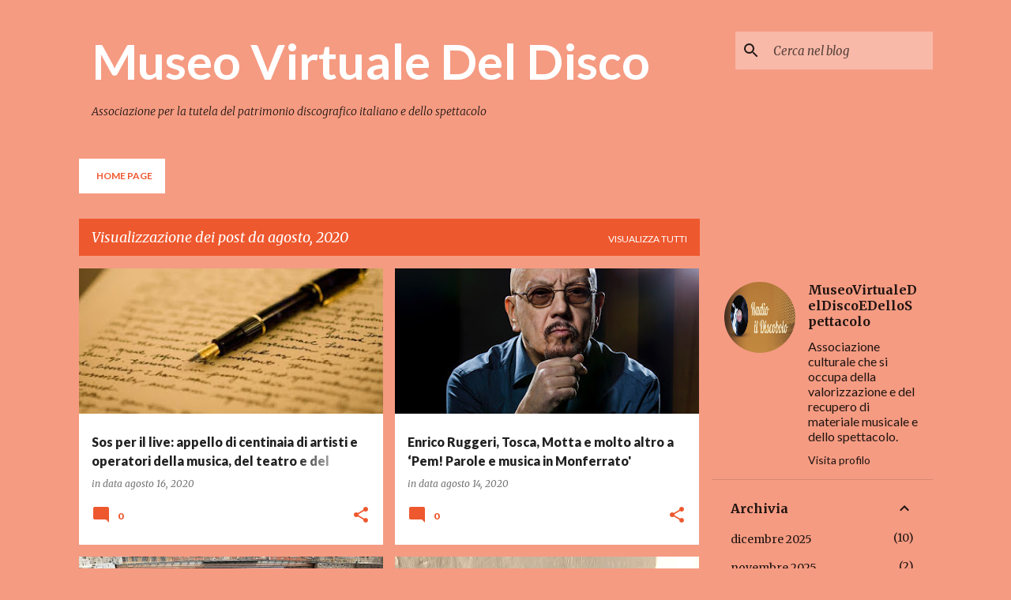

--- FILE ---
content_type: text/html; charset=UTF-8
request_url: https://museovirtualedeldiscoedellospettacolo.blogspot.com/2020_08_03_archive.html
body_size: 78934
content:
<!DOCTYPE html>
<html dir='ltr' lang='it'>
<head>
<meta content='width=device-width, initial-scale=1' name='viewport'/>
<title>Museo Virtuale Del Disco </title>
<meta content='text/html; charset=UTF-8' http-equiv='Content-Type'/>
<!-- Chrome, Firefox OS and Opera -->
<meta content='#f59b82' name='theme-color'/>
<!-- Windows Phone -->
<meta content='#f59b82' name='msapplication-navbutton-color'/>
<meta content='blogger' name='generator'/>
<link href='https://museovirtualedeldiscoedellospettacolo.blogspot.com/favicon.ico' rel='icon' type='image/x-icon'/>
<link href='http://museovirtualedeldiscoedellospettacolo.blogspot.com/2020/08/' rel='canonical'/>
<link rel="alternate" type="application/atom+xml" title="Museo Virtuale Del Disco  - Atom" href="https://museovirtualedeldiscoedellospettacolo.blogspot.com/feeds/posts/default" />
<link rel="alternate" type="application/rss+xml" title="Museo Virtuale Del Disco  - RSS" href="https://museovirtualedeldiscoedellospettacolo.blogspot.com/feeds/posts/default?alt=rss" />
<link rel="service.post" type="application/atom+xml" title="Museo Virtuale Del Disco  - Atom" href="https://www.blogger.com/feeds/3554047334309449573/posts/default" />
<!--Can't find substitution for tag [blog.ieCssRetrofitLinks]-->
<meta content='http://museovirtualedeldiscoedellospettacolo.blogspot.com/2020/08/' property='og:url'/>
<meta content='Museo Virtuale Del Disco ' property='og:title'/>
<meta content='Associazione per la tutela del patrimonio discografico italiano e dello spettacolo' property='og:description'/>
<meta content='https://blogger.googleusercontent.com/img/b/R29vZ2xl/AVvXsEi6dc-Uky4js7hZ-pLdMjKKuaHkcdMepyA6B3GOhc62pwk5SFcNOXGzO30Cw_aA0xgHnyzFt5pewyVG1MPaEVAaTRGMRseHR-IMA2Zht3YQs_tCaaADSlQaRjtAk3xioS5AfyN2Cy1bWPjc/w1200-h630-p-k-no-nu/lettera-aperta-3.jpeg' property='og:image'/>
<meta content='https://blogger.googleusercontent.com/img/b/R29vZ2xl/AVvXsEitWqsmHlNj0QoiTdc19PSY1OJf8BovXFFpUsokzahPmCT_cEIyTQvlAlQhoSnM6xqMl3waMXB7SCjBP45GBrWQvUnDHkVkAvnyh8v_vjnloMdy_bm7x_QOyhYuwvdb6ugLHPzkAu0o9TEl/w1200-h630-p-k-no-nu/ruggeri.jpg' property='og:image'/>
<meta content='https://blogger.googleusercontent.com/img/b/R29vZ2xl/AVvXsEgkisjwcgtsF4yYf2H8UR9nJAmin8wzGWe5SOEw8ftTRYETBkuOESMU40h972o7fgBlzq2btFsMIA4CJ_uqWIdzNFJ0_4CmgyLvWjOAyORxVER5mJZfYnFmbvQ2k9J7k0QJ_p9ITo02mZkI/w1200-h630-p-k-no-nu/Arena+estiva+cinematografica+del+Castello+dell%2527Imperatore.jpg' property='og:image'/>
<meta content='https://blogger.googleusercontent.com/img/b/R29vZ2xl/AVvXsEjb-29cF-W84QQlyeL_S0vzie8VqGNW-W4enYPdNPZOBIuZycxjUVXoXLOuJ473ugTs3WOeA6i6xpUqen4wjXUzHAz7G3Y77yer2jODO_1esH6yozN3lVoOA2Pp9c9SoQS-7bQRS4UYgtBV/w1200-h630-p-k-no-nu/Massimo+Cantini+Parrini+e+Federico+Ielapi.png' property='og:image'/>
<meta content='https://blogger.googleusercontent.com/img/b/R29vZ2xl/AVvXsEh_7fyRpArD-WbmF8WQy9Cm1aytlE4lmvz9_WXt9K2gPl4Am_JD-cIEuFB-FSg2nd4dDESxQIyb6n7viTGRu2Q0JmRAlH-Hra7PoTa_dEYBD14zUWDH3qcBN8j93yxX0uzSFSnOZHhF_Iaw/w1200-h630-p-k-no-nu/Giovanni+Bogani+e+Romeo+Conte.jpg' property='og:image'/>
<meta content='https://blogger.googleusercontent.com/img/b/R29vZ2xl/AVvXsEgXQNoARaF3svYjJjxqH49ixIytcNtAeLrrNMTt08hUa_X66aYSRPWUGeaSqLJOF60vn99MMR-4lfV2HwRR72tbG0uB26OUV3K7_oViakX1vUu3Dk8v-tlF2TIGoKsfl9zFCZRnjUewy6lW/w1200-h630-p-k-no-nu/Arena+estiva+cinematografica+del+Castello+dell%2527Imperatore.jpg' property='og:image'/>
<meta content='https://blogger.googleusercontent.com/img/b/R29vZ2xl/AVvXsEiccon3LasyanFK2pCL7ADkwPVNt6dIIVDZwner1wsdyODqowttZ9jVwM5C7X65hRohNlAegk_0YoLAYA2ns2yqWKolKj_MzkoynPhY8g9QCKVxL46XjVhUUA7JnBIaFovHv0us6HecbXkh/w1200-h630-p-k-no-nu/HER.jpg' property='og:image'/>
<meta content='https://blogger.googleusercontent.com/img/b/R29vZ2xl/AVvXsEiuCfzDpJuMue0s7pMumCK7vrMNISj1moPlpTuMNuy5jJa9o4sAm9_KIJUt0empahdzQBtAXXh9dKsBryCjEJyQfWp1kC48FpI-37-lHn24l5fKEf9wgou1yHuR7Hbna2AI-vBMhu6trpIi/w1200-h630-p-k-no-nu/Locandina+Prato+Film+Festival+edizione+2020.png' property='og:image'/>
<style type='text/css'>@font-face{font-family:'Lato';font-style:normal;font-weight:400;font-display:swap;src:url(//fonts.gstatic.com/s/lato/v25/S6uyw4BMUTPHjxAwXiWtFCfQ7A.woff2)format('woff2');unicode-range:U+0100-02BA,U+02BD-02C5,U+02C7-02CC,U+02CE-02D7,U+02DD-02FF,U+0304,U+0308,U+0329,U+1D00-1DBF,U+1E00-1E9F,U+1EF2-1EFF,U+2020,U+20A0-20AB,U+20AD-20C0,U+2113,U+2C60-2C7F,U+A720-A7FF;}@font-face{font-family:'Lato';font-style:normal;font-weight:400;font-display:swap;src:url(//fonts.gstatic.com/s/lato/v25/S6uyw4BMUTPHjx4wXiWtFCc.woff2)format('woff2');unicode-range:U+0000-00FF,U+0131,U+0152-0153,U+02BB-02BC,U+02C6,U+02DA,U+02DC,U+0304,U+0308,U+0329,U+2000-206F,U+20AC,U+2122,U+2191,U+2193,U+2212,U+2215,U+FEFF,U+FFFD;}@font-face{font-family:'Lato';font-style:normal;font-weight:700;font-display:swap;src:url(//fonts.gstatic.com/s/lato/v25/S6u9w4BMUTPHh6UVSwaPGQ3q5d0N7w.woff2)format('woff2');unicode-range:U+0100-02BA,U+02BD-02C5,U+02C7-02CC,U+02CE-02D7,U+02DD-02FF,U+0304,U+0308,U+0329,U+1D00-1DBF,U+1E00-1E9F,U+1EF2-1EFF,U+2020,U+20A0-20AB,U+20AD-20C0,U+2113,U+2C60-2C7F,U+A720-A7FF;}@font-face{font-family:'Lato';font-style:normal;font-weight:700;font-display:swap;src:url(//fonts.gstatic.com/s/lato/v25/S6u9w4BMUTPHh6UVSwiPGQ3q5d0.woff2)format('woff2');unicode-range:U+0000-00FF,U+0131,U+0152-0153,U+02BB-02BC,U+02C6,U+02DA,U+02DC,U+0304,U+0308,U+0329,U+2000-206F,U+20AC,U+2122,U+2191,U+2193,U+2212,U+2215,U+FEFF,U+FFFD;}@font-face{font-family:'Lato';font-style:normal;font-weight:900;font-display:swap;src:url(//fonts.gstatic.com/s/lato/v25/S6u9w4BMUTPHh50XSwaPGQ3q5d0N7w.woff2)format('woff2');unicode-range:U+0100-02BA,U+02BD-02C5,U+02C7-02CC,U+02CE-02D7,U+02DD-02FF,U+0304,U+0308,U+0329,U+1D00-1DBF,U+1E00-1E9F,U+1EF2-1EFF,U+2020,U+20A0-20AB,U+20AD-20C0,U+2113,U+2C60-2C7F,U+A720-A7FF;}@font-face{font-family:'Lato';font-style:normal;font-weight:900;font-display:swap;src:url(//fonts.gstatic.com/s/lato/v25/S6u9w4BMUTPHh50XSwiPGQ3q5d0.woff2)format('woff2');unicode-range:U+0000-00FF,U+0131,U+0152-0153,U+02BB-02BC,U+02C6,U+02DA,U+02DC,U+0304,U+0308,U+0329,U+2000-206F,U+20AC,U+2122,U+2191,U+2193,U+2212,U+2215,U+FEFF,U+FFFD;}@font-face{font-family:'Merriweather';font-style:italic;font-weight:300;font-stretch:100%;font-display:swap;src:url(//fonts.gstatic.com/s/merriweather/v33/u-4c0qyriQwlOrhSvowK_l5-eTxCVx0ZbwLvKH2Gk9hLmp0v5yA-xXPqCzLvF-adrHOg7iDTFw.woff2)format('woff2');unicode-range:U+0460-052F,U+1C80-1C8A,U+20B4,U+2DE0-2DFF,U+A640-A69F,U+FE2E-FE2F;}@font-face{font-family:'Merriweather';font-style:italic;font-weight:300;font-stretch:100%;font-display:swap;src:url(//fonts.gstatic.com/s/merriweather/v33/u-4c0qyriQwlOrhSvowK_l5-eTxCVx0ZbwLvKH2Gk9hLmp0v5yA-xXPqCzLvF--drHOg7iDTFw.woff2)format('woff2');unicode-range:U+0301,U+0400-045F,U+0490-0491,U+04B0-04B1,U+2116;}@font-face{font-family:'Merriweather';font-style:italic;font-weight:300;font-stretch:100%;font-display:swap;src:url(//fonts.gstatic.com/s/merriweather/v33/u-4c0qyriQwlOrhSvowK_l5-eTxCVx0ZbwLvKH2Gk9hLmp0v5yA-xXPqCzLvF-SdrHOg7iDTFw.woff2)format('woff2');unicode-range:U+0102-0103,U+0110-0111,U+0128-0129,U+0168-0169,U+01A0-01A1,U+01AF-01B0,U+0300-0301,U+0303-0304,U+0308-0309,U+0323,U+0329,U+1EA0-1EF9,U+20AB;}@font-face{font-family:'Merriweather';font-style:italic;font-weight:300;font-stretch:100%;font-display:swap;src:url(//fonts.gstatic.com/s/merriweather/v33/u-4c0qyriQwlOrhSvowK_l5-eTxCVx0ZbwLvKH2Gk9hLmp0v5yA-xXPqCzLvF-WdrHOg7iDTFw.woff2)format('woff2');unicode-range:U+0100-02BA,U+02BD-02C5,U+02C7-02CC,U+02CE-02D7,U+02DD-02FF,U+0304,U+0308,U+0329,U+1D00-1DBF,U+1E00-1E9F,U+1EF2-1EFF,U+2020,U+20A0-20AB,U+20AD-20C0,U+2113,U+2C60-2C7F,U+A720-A7FF;}@font-face{font-family:'Merriweather';font-style:italic;font-weight:300;font-stretch:100%;font-display:swap;src:url(//fonts.gstatic.com/s/merriweather/v33/u-4c0qyriQwlOrhSvowK_l5-eTxCVx0ZbwLvKH2Gk9hLmp0v5yA-xXPqCzLvF-udrHOg7iA.woff2)format('woff2');unicode-range:U+0000-00FF,U+0131,U+0152-0153,U+02BB-02BC,U+02C6,U+02DA,U+02DC,U+0304,U+0308,U+0329,U+2000-206F,U+20AC,U+2122,U+2191,U+2193,U+2212,U+2215,U+FEFF,U+FFFD;}@font-face{font-family:'Merriweather';font-style:italic;font-weight:400;font-stretch:100%;font-display:swap;src:url(//fonts.gstatic.com/s/merriweather/v33/u-4c0qyriQwlOrhSvowK_l5-eTxCVx0ZbwLvKH2Gk9hLmp0v5yA-xXPqCzLvF-adrHOg7iDTFw.woff2)format('woff2');unicode-range:U+0460-052F,U+1C80-1C8A,U+20B4,U+2DE0-2DFF,U+A640-A69F,U+FE2E-FE2F;}@font-face{font-family:'Merriweather';font-style:italic;font-weight:400;font-stretch:100%;font-display:swap;src:url(//fonts.gstatic.com/s/merriweather/v33/u-4c0qyriQwlOrhSvowK_l5-eTxCVx0ZbwLvKH2Gk9hLmp0v5yA-xXPqCzLvF--drHOg7iDTFw.woff2)format('woff2');unicode-range:U+0301,U+0400-045F,U+0490-0491,U+04B0-04B1,U+2116;}@font-face{font-family:'Merriweather';font-style:italic;font-weight:400;font-stretch:100%;font-display:swap;src:url(//fonts.gstatic.com/s/merriweather/v33/u-4c0qyriQwlOrhSvowK_l5-eTxCVx0ZbwLvKH2Gk9hLmp0v5yA-xXPqCzLvF-SdrHOg7iDTFw.woff2)format('woff2');unicode-range:U+0102-0103,U+0110-0111,U+0128-0129,U+0168-0169,U+01A0-01A1,U+01AF-01B0,U+0300-0301,U+0303-0304,U+0308-0309,U+0323,U+0329,U+1EA0-1EF9,U+20AB;}@font-face{font-family:'Merriweather';font-style:italic;font-weight:400;font-stretch:100%;font-display:swap;src:url(//fonts.gstatic.com/s/merriweather/v33/u-4c0qyriQwlOrhSvowK_l5-eTxCVx0ZbwLvKH2Gk9hLmp0v5yA-xXPqCzLvF-WdrHOg7iDTFw.woff2)format('woff2');unicode-range:U+0100-02BA,U+02BD-02C5,U+02C7-02CC,U+02CE-02D7,U+02DD-02FF,U+0304,U+0308,U+0329,U+1D00-1DBF,U+1E00-1E9F,U+1EF2-1EFF,U+2020,U+20A0-20AB,U+20AD-20C0,U+2113,U+2C60-2C7F,U+A720-A7FF;}@font-face{font-family:'Merriweather';font-style:italic;font-weight:400;font-stretch:100%;font-display:swap;src:url(//fonts.gstatic.com/s/merriweather/v33/u-4c0qyriQwlOrhSvowK_l5-eTxCVx0ZbwLvKH2Gk9hLmp0v5yA-xXPqCzLvF-udrHOg7iA.woff2)format('woff2');unicode-range:U+0000-00FF,U+0131,U+0152-0153,U+02BB-02BC,U+02C6,U+02DA,U+02DC,U+0304,U+0308,U+0329,U+2000-206F,U+20AC,U+2122,U+2191,U+2193,U+2212,U+2215,U+FEFF,U+FFFD;}@font-face{font-family:'Merriweather';font-style:normal;font-weight:400;font-stretch:100%;font-display:swap;src:url(//fonts.gstatic.com/s/merriweather/v33/u-4e0qyriQwlOrhSvowK_l5UcA6zuSYEqOzpPe3HOZJ5eX1WtLaQwmYiSeqnJ-mXq1Gi3iE.woff2)format('woff2');unicode-range:U+0460-052F,U+1C80-1C8A,U+20B4,U+2DE0-2DFF,U+A640-A69F,U+FE2E-FE2F;}@font-face{font-family:'Merriweather';font-style:normal;font-weight:400;font-stretch:100%;font-display:swap;src:url(//fonts.gstatic.com/s/merriweather/v33/u-4e0qyriQwlOrhSvowK_l5UcA6zuSYEqOzpPe3HOZJ5eX1WtLaQwmYiSequJ-mXq1Gi3iE.woff2)format('woff2');unicode-range:U+0301,U+0400-045F,U+0490-0491,U+04B0-04B1,U+2116;}@font-face{font-family:'Merriweather';font-style:normal;font-weight:400;font-stretch:100%;font-display:swap;src:url(//fonts.gstatic.com/s/merriweather/v33/u-4e0qyriQwlOrhSvowK_l5UcA6zuSYEqOzpPe3HOZJ5eX1WtLaQwmYiSeqlJ-mXq1Gi3iE.woff2)format('woff2');unicode-range:U+0102-0103,U+0110-0111,U+0128-0129,U+0168-0169,U+01A0-01A1,U+01AF-01B0,U+0300-0301,U+0303-0304,U+0308-0309,U+0323,U+0329,U+1EA0-1EF9,U+20AB;}@font-face{font-family:'Merriweather';font-style:normal;font-weight:400;font-stretch:100%;font-display:swap;src:url(//fonts.gstatic.com/s/merriweather/v33/u-4e0qyriQwlOrhSvowK_l5UcA6zuSYEqOzpPe3HOZJ5eX1WtLaQwmYiSeqkJ-mXq1Gi3iE.woff2)format('woff2');unicode-range:U+0100-02BA,U+02BD-02C5,U+02C7-02CC,U+02CE-02D7,U+02DD-02FF,U+0304,U+0308,U+0329,U+1D00-1DBF,U+1E00-1E9F,U+1EF2-1EFF,U+2020,U+20A0-20AB,U+20AD-20C0,U+2113,U+2C60-2C7F,U+A720-A7FF;}@font-face{font-family:'Merriweather';font-style:normal;font-weight:400;font-stretch:100%;font-display:swap;src:url(//fonts.gstatic.com/s/merriweather/v33/u-4e0qyriQwlOrhSvowK_l5UcA6zuSYEqOzpPe3HOZJ5eX1WtLaQwmYiSeqqJ-mXq1Gi.woff2)format('woff2');unicode-range:U+0000-00FF,U+0131,U+0152-0153,U+02BB-02BC,U+02C6,U+02DA,U+02DC,U+0304,U+0308,U+0329,U+2000-206F,U+20AC,U+2122,U+2191,U+2193,U+2212,U+2215,U+FEFF,U+FFFD;}@font-face{font-family:'Merriweather';font-style:normal;font-weight:700;font-stretch:100%;font-display:swap;src:url(//fonts.gstatic.com/s/merriweather/v33/u-4e0qyriQwlOrhSvowK_l5UcA6zuSYEqOzpPe3HOZJ5eX1WtLaQwmYiSeqnJ-mXq1Gi3iE.woff2)format('woff2');unicode-range:U+0460-052F,U+1C80-1C8A,U+20B4,U+2DE0-2DFF,U+A640-A69F,U+FE2E-FE2F;}@font-face{font-family:'Merriweather';font-style:normal;font-weight:700;font-stretch:100%;font-display:swap;src:url(//fonts.gstatic.com/s/merriweather/v33/u-4e0qyriQwlOrhSvowK_l5UcA6zuSYEqOzpPe3HOZJ5eX1WtLaQwmYiSequJ-mXq1Gi3iE.woff2)format('woff2');unicode-range:U+0301,U+0400-045F,U+0490-0491,U+04B0-04B1,U+2116;}@font-face{font-family:'Merriweather';font-style:normal;font-weight:700;font-stretch:100%;font-display:swap;src:url(//fonts.gstatic.com/s/merriweather/v33/u-4e0qyriQwlOrhSvowK_l5UcA6zuSYEqOzpPe3HOZJ5eX1WtLaQwmYiSeqlJ-mXq1Gi3iE.woff2)format('woff2');unicode-range:U+0102-0103,U+0110-0111,U+0128-0129,U+0168-0169,U+01A0-01A1,U+01AF-01B0,U+0300-0301,U+0303-0304,U+0308-0309,U+0323,U+0329,U+1EA0-1EF9,U+20AB;}@font-face{font-family:'Merriweather';font-style:normal;font-weight:700;font-stretch:100%;font-display:swap;src:url(//fonts.gstatic.com/s/merriweather/v33/u-4e0qyriQwlOrhSvowK_l5UcA6zuSYEqOzpPe3HOZJ5eX1WtLaQwmYiSeqkJ-mXq1Gi3iE.woff2)format('woff2');unicode-range:U+0100-02BA,U+02BD-02C5,U+02C7-02CC,U+02CE-02D7,U+02DD-02FF,U+0304,U+0308,U+0329,U+1D00-1DBF,U+1E00-1E9F,U+1EF2-1EFF,U+2020,U+20A0-20AB,U+20AD-20C0,U+2113,U+2C60-2C7F,U+A720-A7FF;}@font-face{font-family:'Merriweather';font-style:normal;font-weight:700;font-stretch:100%;font-display:swap;src:url(//fonts.gstatic.com/s/merriweather/v33/u-4e0qyriQwlOrhSvowK_l5UcA6zuSYEqOzpPe3HOZJ5eX1WtLaQwmYiSeqqJ-mXq1Gi.woff2)format('woff2');unicode-range:U+0000-00FF,U+0131,U+0152-0153,U+02BB-02BC,U+02C6,U+02DA,U+02DC,U+0304,U+0308,U+0329,U+2000-206F,U+20AC,U+2122,U+2191,U+2193,U+2212,U+2215,U+FEFF,U+FFFD;}@font-face{font-family:'Ubuntu';font-style:normal;font-weight:400;font-display:swap;src:url(//fonts.gstatic.com/s/ubuntu/v21/4iCs6KVjbNBYlgoKcg72nU6AF7xm.woff2)format('woff2');unicode-range:U+0460-052F,U+1C80-1C8A,U+20B4,U+2DE0-2DFF,U+A640-A69F,U+FE2E-FE2F;}@font-face{font-family:'Ubuntu';font-style:normal;font-weight:400;font-display:swap;src:url(//fonts.gstatic.com/s/ubuntu/v21/4iCs6KVjbNBYlgoKew72nU6AF7xm.woff2)format('woff2');unicode-range:U+0301,U+0400-045F,U+0490-0491,U+04B0-04B1,U+2116;}@font-face{font-family:'Ubuntu';font-style:normal;font-weight:400;font-display:swap;src:url(//fonts.gstatic.com/s/ubuntu/v21/4iCs6KVjbNBYlgoKcw72nU6AF7xm.woff2)format('woff2');unicode-range:U+1F00-1FFF;}@font-face{font-family:'Ubuntu';font-style:normal;font-weight:400;font-display:swap;src:url(//fonts.gstatic.com/s/ubuntu/v21/4iCs6KVjbNBYlgoKfA72nU6AF7xm.woff2)format('woff2');unicode-range:U+0370-0377,U+037A-037F,U+0384-038A,U+038C,U+038E-03A1,U+03A3-03FF;}@font-face{font-family:'Ubuntu';font-style:normal;font-weight:400;font-display:swap;src:url(//fonts.gstatic.com/s/ubuntu/v21/4iCs6KVjbNBYlgoKcQ72nU6AF7xm.woff2)format('woff2');unicode-range:U+0100-02BA,U+02BD-02C5,U+02C7-02CC,U+02CE-02D7,U+02DD-02FF,U+0304,U+0308,U+0329,U+1D00-1DBF,U+1E00-1E9F,U+1EF2-1EFF,U+2020,U+20A0-20AB,U+20AD-20C0,U+2113,U+2C60-2C7F,U+A720-A7FF;}@font-face{font-family:'Ubuntu';font-style:normal;font-weight:400;font-display:swap;src:url(//fonts.gstatic.com/s/ubuntu/v21/4iCs6KVjbNBYlgoKfw72nU6AFw.woff2)format('woff2');unicode-range:U+0000-00FF,U+0131,U+0152-0153,U+02BB-02BC,U+02C6,U+02DA,U+02DC,U+0304,U+0308,U+0329,U+2000-206F,U+20AC,U+2122,U+2191,U+2193,U+2212,U+2215,U+FEFF,U+FFFD;}@font-face{font-family:'Ubuntu';font-style:normal;font-weight:500;font-display:swap;src:url(//fonts.gstatic.com/s/ubuntu/v21/4iCv6KVjbNBYlgoCjC3jvWyNPYZvg7UI.woff2)format('woff2');unicode-range:U+0460-052F,U+1C80-1C8A,U+20B4,U+2DE0-2DFF,U+A640-A69F,U+FE2E-FE2F;}@font-face{font-family:'Ubuntu';font-style:normal;font-weight:500;font-display:swap;src:url(//fonts.gstatic.com/s/ubuntu/v21/4iCv6KVjbNBYlgoCjC3jtGyNPYZvg7UI.woff2)format('woff2');unicode-range:U+0301,U+0400-045F,U+0490-0491,U+04B0-04B1,U+2116;}@font-face{font-family:'Ubuntu';font-style:normal;font-weight:500;font-display:swap;src:url(//fonts.gstatic.com/s/ubuntu/v21/4iCv6KVjbNBYlgoCjC3jvGyNPYZvg7UI.woff2)format('woff2');unicode-range:U+1F00-1FFF;}@font-face{font-family:'Ubuntu';font-style:normal;font-weight:500;font-display:swap;src:url(//fonts.gstatic.com/s/ubuntu/v21/4iCv6KVjbNBYlgoCjC3js2yNPYZvg7UI.woff2)format('woff2');unicode-range:U+0370-0377,U+037A-037F,U+0384-038A,U+038C,U+038E-03A1,U+03A3-03FF;}@font-face{font-family:'Ubuntu';font-style:normal;font-weight:500;font-display:swap;src:url(//fonts.gstatic.com/s/ubuntu/v21/4iCv6KVjbNBYlgoCjC3jvmyNPYZvg7UI.woff2)format('woff2');unicode-range:U+0100-02BA,U+02BD-02C5,U+02C7-02CC,U+02CE-02D7,U+02DD-02FF,U+0304,U+0308,U+0329,U+1D00-1DBF,U+1E00-1E9F,U+1EF2-1EFF,U+2020,U+20A0-20AB,U+20AD-20C0,U+2113,U+2C60-2C7F,U+A720-A7FF;}@font-face{font-family:'Ubuntu';font-style:normal;font-weight:500;font-display:swap;src:url(//fonts.gstatic.com/s/ubuntu/v21/4iCv6KVjbNBYlgoCjC3jsGyNPYZvgw.woff2)format('woff2');unicode-range:U+0000-00FF,U+0131,U+0152-0153,U+02BB-02BC,U+02C6,U+02DA,U+02DC,U+0304,U+0308,U+0329,U+2000-206F,U+20AC,U+2122,U+2191,U+2193,U+2212,U+2215,U+FEFF,U+FFFD;}</style>
<style id='page-skin-1' type='text/css'><!--
/*! normalize.css v8.0.0 | MIT License | github.com/necolas/normalize.css */html{line-height:1.15;-webkit-text-size-adjust:100%}body{margin:0}h1{font-size:2em;margin:.67em 0}hr{box-sizing:content-box;height:0;overflow:visible}pre{font-family:monospace,monospace;font-size:1em}a{background-color:transparent}abbr[title]{border-bottom:none;text-decoration:underline;text-decoration:underline dotted}b,strong{font-weight:bolder}code,kbd,samp{font-family:monospace,monospace;font-size:1em}small{font-size:80%}sub,sup{font-size:75%;line-height:0;position:relative;vertical-align:baseline}sub{bottom:-0.25em}sup{top:-0.5em}img{border-style:none}button,input,optgroup,select,textarea{font-family:inherit;font-size:100%;line-height:1.15;margin:0}button,input{overflow:visible}button,select{text-transform:none}button,[type="button"],[type="reset"],[type="submit"]{-webkit-appearance:button}button::-moz-focus-inner,[type="button"]::-moz-focus-inner,[type="reset"]::-moz-focus-inner,[type="submit"]::-moz-focus-inner{border-style:none;padding:0}button:-moz-focusring,[type="button"]:-moz-focusring,[type="reset"]:-moz-focusring,[type="submit"]:-moz-focusring{outline:1px dotted ButtonText}fieldset{padding:.35em .75em .625em}legend{box-sizing:border-box;color:inherit;display:table;max-width:100%;padding:0;white-space:normal}progress{vertical-align:baseline}textarea{overflow:auto}[type="checkbox"],[type="radio"]{box-sizing:border-box;padding:0}[type="number"]::-webkit-inner-spin-button,[type="number"]::-webkit-outer-spin-button{height:auto}[type="search"]{-webkit-appearance:textfield;outline-offset:-2px}[type="search"]::-webkit-search-decoration{-webkit-appearance:none}::-webkit-file-upload-button{-webkit-appearance:button;font:inherit}details{display:block}summary{display:list-item}template{display:none}[hidden]{display:none}
/*!************************************************
* Blogger Template Style
* Name: Emporio
**************************************************/
body{
word-wrap:break-word;
overflow-wrap:break-word;
word-break:break-word
}
.hidden{
display:none
}
.invisible{
visibility:hidden
}
.container:after,.float-container:after{
clear:both;
content:"";
display:table
}
.clearboth{
clear:both
}
#comments .comment .comment-actions,.subscribe-popup .FollowByEmail .follow-by-email-submit{
background:transparent;
border:0;
box-shadow:none;
color:rgba(0, 0, 0, 0.87);
cursor:pointer;
font-size:14px;
font-weight:700;
outline:none;
text-decoration:none;
text-transform:uppercase;
width:auto
}
.dim-overlay{
height:100vh;
left:0;
position:fixed;
top:0;
width:100%
}
#sharing-dim-overlay{
background-color:transparent
}
input::-ms-clear{
display:none
}
.blogger-logo,.svg-icon-24.blogger-logo{
fill:#ff9800;
opacity:1
}
.skip-navigation{
background-color:#fff;
box-sizing:border-box;
color:#000;
display:block;
height:0;
left:0;
line-height:50px;
overflow:hidden;
padding-top:0;
position:fixed;
text-align:center;
top:0;
-webkit-transition:box-shadow .3s,height .3s,padding-top .3s;
transition:box-shadow .3s,height .3s,padding-top .3s;
width:100%;
z-index:900
}
.skip-navigation:focus{
box-shadow:0 4px 5px 0 rgba(0,0,0,.14),0 1px 10px 0 rgba(0,0,0,.12),0 2px 4px -1px rgba(0,0,0,.2);
height:50px
}
#main{
outline:none
}
.main-heading{
clip:rect(1px,1px,1px,1px);
border:0;
height:1px;
overflow:hidden;
padding:0;
position:absolute;
width:1px
}
.Attribution{
margin-top:1em;
text-align:center
}
.Attribution .blogger img,.Attribution .blogger svg{
vertical-align:bottom
}
.Attribution .blogger img{
margin-right:.5em
}
.Attribution div{
line-height:24px;
margin-top:.5em
}
.Attribution .copyright,.Attribution .image-attribution{
font-size:.7em;
margin-top:1.5em
}
.bg-photo{
background-attachment:scroll!important
}
body .CSS_LIGHTBOX{
z-index:900
}
.extendable .show-less,.extendable .show-more{
border-color:rgba(0, 0, 0, 0.87);
color:rgba(0, 0, 0, 0.87);
margin-top:8px
}
.extendable .show-less.hidden,.extendable .show-more.hidden,.inline-ad{
display:none
}
.inline-ad{
max-width:100%;
overflow:hidden
}
.adsbygoogle{
display:block
}
#cookieChoiceInfo{
bottom:0;
top:auto
}
iframe.b-hbp-video{
border:0
}
.post-body iframe{
max-width:100%
}
.post-body a[imageanchor="1"]{
display:inline-block
}
.byline{
margin-right:1em
}
.byline:last-child{
margin-right:0
}
.link-copied-dialog{
max-width:520px;
outline:0
}
.link-copied-dialog .modal-dialog-buttons{
margin-top:8px
}
.link-copied-dialog .goog-buttonset-default{
background:transparent;
border:0
}
.link-copied-dialog .goog-buttonset-default:focus{
outline:0
}
.paging-control-container{
margin-bottom:16px
}
.paging-control-container .paging-control{
display:inline-block
}
.paging-control-container .comment-range-text:after,.paging-control-container .paging-control{
color:rgba(0, 0, 0, 0.87)
}
.paging-control-container .comment-range-text,.paging-control-container .paging-control{
margin-right:8px
}
.paging-control-container .comment-range-text:after,.paging-control-container .paging-control:after{
padding-left:8px;
content:"\b7";
cursor:default;
pointer-events:none
}
.paging-control-container .comment-range-text:last-child:after,.paging-control-container .paging-control:last-child:after{
content:none
}
.byline.reactions iframe{
height:20px
}
.b-notification{
background-color:#fff;
border-bottom:1px solid #000;
box-sizing:border-box;
color:#000;
padding:16px 32px;
text-align:center
}
.b-notification.visible{
-webkit-transition:margin-top .3s cubic-bezier(.4,0,.2,1);
transition:margin-top .3s cubic-bezier(.4,0,.2,1)
}
.b-notification.invisible{
position:absolute
}
.b-notification-close{
position:absolute;
right:8px;
top:8px
}
.no-posts-message{
line-height:40px;
text-align:center
}
@media screen and (max-width:745px){
body.item-view .post-body a[imageanchor="1"][style*="float: left;"],body.item-view .post-body a[imageanchor="1"][style*="float: right;"]{
clear:none!important;
float:none!important
}
body.item-view .post-body a[imageanchor="1"] img{
display:block;
height:auto;
margin:0 auto
}
body.item-view .post-body>.separator:first-child>a[imageanchor="1"]:first-child{
margin-top:20px
}
.post-body a[imageanchor]{
display:block
}
body.item-view .post-body a[imageanchor="1"]{
margin-left:0!important;
margin-right:0!important
}
body.item-view .post-body a[imageanchor="1"]+a[imageanchor="1"]{
margin-top:16px
}
}
.item-control{
display:none
}
#comments{
border-top:1px dashed rgba(0,0,0,.54);
margin-top:20px;
padding:20px
}
#comments .comment-thread ol{
padding-left:0;
margin:0;
padding-left:0
}
#comments .comment .comment-replybox-single,#comments .comment-thread .comment-replies{
margin-left:60px
}
#comments .comment-thread .thread-count{
display:none
}
#comments .comment{
list-style-type:none;
padding:0 0 30px;
position:relative
}
#comments .comment .comment{
padding-bottom:8px
}
.comment .avatar-image-container{
position:absolute
}
.comment .avatar-image-container img{
border-radius:50%
}
.avatar-image-container svg,.comment .avatar-image-container .avatar-icon{
fill:#ee582e;
border:1px solid #ee582e;
border-radius:50%;
box-sizing:border-box;
height:35px;
margin:0;
padding:7px;
width:35px
}
.comment .comment-block{
margin-left:60px;
margin-top:10px;
padding-bottom:0
}
#comments .comment-author-header-wrapper{
margin-left:40px
}
#comments .comment .thread-expanded .comment-block{
padding-bottom:20px
}
#comments .comment .comment-header .user,#comments .comment .comment-header .user a{
color:#212121;
font-style:normal;
font-weight:700
}
#comments .comment .comment-actions{
bottom:0;
margin-bottom:15px;
position:absolute
}
#comments .comment .comment-actions>*{
margin-right:8px
}
#comments .comment .comment-header .datetime{
margin-left:8px;
bottom:0;
display:inline-block;
font-size:13px;
font-style:italic
}
#comments .comment .comment-footer .comment-timestamp a,#comments .comment .comment-header .datetime,#comments .comment .comment-header .datetime a{
color:rgba(33,33,33,.54)
}
#comments .comment .comment-content,.comment .comment-body{
margin-top:12px;
word-break:break-word
}
.comment-body{
margin-bottom:12px
}
#comments.embed[data-num-comments="0"]{
border:0;
margin-top:0;
padding-top:0
}
#comment-editor-src,#comments.embed[data-num-comments="0"] #comment-post-message,#comments.embed[data-num-comments="0"] div.comment-form>p,#comments.embed[data-num-comments="0"] p.comment-footer{
display:none
}
.comments .comments-content .loadmore.loaded{
max-height:0;
opacity:0;
overflow:hidden
}
.extendable .remaining-items{
height:0;
overflow:hidden;
-webkit-transition:height .3s cubic-bezier(.4,0,.2,1);
transition:height .3s cubic-bezier(.4,0,.2,1)
}
.extendable .remaining-items.expanded{
height:auto
}
.svg-icon-24,.svg-icon-24-button{
cursor:pointer;
height:24px;
min-width:24px;
width:24px
}
.touch-icon{
margin:-12px;
padding:12px
}
.touch-icon:active,.touch-icon:focus{
background-color:hsla(0,0%,60%,.4);
border-radius:50%
}
svg:not(:root).touch-icon{
overflow:visible
}
html[dir=rtl] .rtl-reversible-icon{
-webkit-transform:scaleX(-1);
transform:scaleX(-1)
}
.svg-icon-24-button,.touch-icon-button{
background:transparent;
border:0;
margin:0;
outline:none;
padding:0
}
.touch-icon-button .touch-icon:active,.touch-icon-button .touch-icon:focus{
background-color:transparent
}
.touch-icon-button:active .touch-icon,.touch-icon-button:focus .touch-icon{
background-color:hsla(0,0%,60%,.4);
border-radius:50%
}
.Profile .default-avatar-wrapper .avatar-icon{
fill:rgba(0, 0, 0, 0.87);
border:1px solid rgba(0, 0, 0, 0.87);
border-radius:50%;
box-sizing:border-box;
margin:0
}
.Profile .individual .default-avatar-wrapper .avatar-icon{
padding:25px
}
.Profile .individual .avatar-icon,.Profile .individual .profile-img{
height:90px;
width:90px
}
.Profile .team .default-avatar-wrapper .avatar-icon{
padding:8px
}
.Profile .team .avatar-icon,.Profile .team .default-avatar-wrapper,.Profile .team .profile-img{
height:40px;
width:40px
}
.snippet-container{
margin:0;
overflow:hidden;
position:relative
}
.snippet-fade{
right:0;
bottom:0;
box-sizing:border-box;
position:absolute;
width:96px
}
.snippet-fade:after{
content:"\2026";
float:right
}
.centered-top-container.sticky{
left:0;
position:fixed;
right:0;
top:0;
-webkit-transition-duration:.2s;
transition-duration:.2s;
-webkit-transition-property:opacity,-webkit-transform;
transition-property:opacity,-webkit-transform;
transition-property:transform,opacity;
transition-property:transform,opacity,-webkit-transform;
-webkit-transition-timing-function:cubic-bezier(.4,0,.2,1);
transition-timing-function:cubic-bezier(.4,0,.2,1);
width:auto;
z-index:8
}
.centered-top-placeholder{
display:none
}
.collapsed-header .centered-top-placeholder{
display:block
}
.centered-top-container .Header .replaced h1,.centered-top-placeholder .Header .replaced h1{
display:none
}
.centered-top-container.sticky .Header .replaced h1{
display:block
}
.centered-top-container.sticky .Header .header-widget{
background:none
}
.centered-top-container.sticky .Header .header-image-wrapper{
display:none
}
.centered-top-container img,.centered-top-placeholder img{
max-width:100%
}
.collapsible{
-webkit-transition:height .3s cubic-bezier(.4,0,.2,1);
transition:height .3s cubic-bezier(.4,0,.2,1)
}
.collapsible,.collapsible>summary{
display:block;
overflow:hidden
}
.collapsible>:not(summary){
display:none
}
.collapsible[open]>:not(summary){
display:block
}
.collapsible:focus,.collapsible>summary:focus{
outline:none
}
.collapsible>summary{
cursor:pointer;
display:block;
padding:0
}
.collapsible:focus>summary,.collapsible>summary:focus{
background-color:transparent
}
.collapsible>summary::-webkit-details-marker{
display:none
}
.collapsible-title{
-webkit-box-align:center;
align-items:center;
display:-webkit-box;
display:flex
}
.collapsible-title .title{
-webkit-box-flex:1;
-webkit-box-ordinal-group:1;
flex:1 1 auto;
order:0;
overflow:hidden;
text-overflow:ellipsis;
white-space:nowrap
}
.collapsible-title .chevron-down,.collapsible[open] .collapsible-title .chevron-up{
display:block
}
.collapsible-title .chevron-up,.collapsible[open] .collapsible-title .chevron-down{
display:none
}
.flat-button{
border-radius:2px;
font-weight:700;
margin:-8px;
padding:8px;
text-transform:uppercase
}
.flat-button,.flat-icon-button{
cursor:pointer;
display:inline-block
}
.flat-icon-button{
background:transparent;
border:0;
box-sizing:content-box;
line-height:0;
margin:-12px;
outline:none;
padding:12px
}
.flat-icon-button,.flat-icon-button .splash-wrapper{
border-radius:50%
}
.flat-icon-button .splash.animate{
-webkit-animation-duration:.3s;
animation-duration:.3s
}
body#layout .bg-photo,body#layout .bg-photo-overlay{
display:none
}
body#layout .centered{
max-width:954px
}
body#layout .navigation{
display:none
}
body#layout .sidebar-container{
display:inline-block;
width:40%
}
body#layout .hamburger-menu,body#layout .search{
display:none
}
.overflowable-container{
max-height:44px;
overflow:hidden;
position:relative
}
.overflow-button{
cursor:pointer
}
#overflowable-dim-overlay{
background:transparent
}
.overflow-popup{
background-color:#ffffff;
box-shadow:0 2px 2px 0 rgba(0,0,0,.14),0 3px 1px -2px rgba(0,0,0,.2),0 1px 5px 0 rgba(0,0,0,.12);
left:0;
max-width:calc(100% - 32px);
position:absolute;
top:0;
visibility:hidden;
z-index:101
}
.overflow-popup ul{
list-style:none
}
.overflow-popup .tabs li,.overflow-popup li{
display:block;
height:auto
}
.overflow-popup .tabs li{
padding-left:0;
padding-right:0
}
.overflow-button.hidden,.overflow-popup .tabs li.hidden,.overflow-popup li.hidden,.widget.Sharing .sharing-button{
display:none
}
.widget.Sharing .sharing-buttons li{
padding:0
}
.widget.Sharing .sharing-buttons li span{
display:none
}
.post-share-buttons{
position:relative
}
.sharing-open.touch-icon-button:active .touch-icon,.sharing-open.touch-icon-button:focus .touch-icon{
background-color:transparent
}
.share-buttons{
background-color:#ffffff;
border-radius:2px;
box-shadow:0 2px 2px 0 rgba(0,0,0,.14),0 3px 1px -2px rgba(0,0,0,.2),0 1px 5px 0 rgba(0,0,0,.12);
color:#1f1f1f;
list-style:none;
margin:0;
min-width:200px;
padding:8px 0;
position:absolute;
top:-11px;
z-index:101
}
.share-buttons.hidden{
display:none
}
.sharing-button{
background:transparent;
border:0;
cursor:pointer;
margin:0;
outline:none;
padding:0
}
.share-buttons li{
height:48px;
margin:0
}
.share-buttons li:last-child{
margin-bottom:0
}
.share-buttons li .sharing-platform-button{
box-sizing:border-box;
cursor:pointer;
display:block;
height:100%;
margin-bottom:0;
padding:0 16px;
position:relative;
width:100%
}
.share-buttons li .sharing-platform-button:focus,.share-buttons li .sharing-platform-button:hover{
background-color:hsla(0,0%,50%,.1);
outline:none
}
.share-buttons li svg[class*=" sharing-"],.share-buttons li svg[class^=sharing-]{
position:absolute;
top:10px
}
.share-buttons li span.sharing-platform-button{
position:relative;
top:0
}
.share-buttons li .platform-sharing-text{
margin-left:56px;
display:block;
font-size:16px;
line-height:48px;
white-space:nowrap
}
.sidebar-container{
-webkit-overflow-scrolling:touch;
background-color:#f59b82;
max-width:280px;
overflow-y:auto;
-webkit-transition-duration:.3s;
transition-duration:.3s;
-webkit-transition-property:-webkit-transform;
transition-property:-webkit-transform;
transition-property:transform;
transition-property:transform,-webkit-transform;
-webkit-transition-timing-function:cubic-bezier(0,0,.2,1);
transition-timing-function:cubic-bezier(0,0,.2,1);
width:280px;
z-index:101
}
.sidebar-container .navigation{
line-height:0;
padding:16px
}
.sidebar-container .sidebar-back{
cursor:pointer
}
.sidebar-container .widget{
background:none;
margin:0 16px;
padding:16px 0
}
.sidebar-container .widget .title{
color:rgba(0, 0, 0, 0.87);
margin:0
}
.sidebar-container .widget ul{
list-style:none;
margin:0;
padding:0
}
.sidebar-container .widget ul ul{
margin-left:1em
}
.sidebar-container .widget li{
font-size:16px;
line-height:normal
}
.sidebar-container .widget+.widget{
border-top:1px solid rgba(0, 0, 0, 0.12)
}
.BlogArchive li{
margin:16px 0
}
.BlogArchive li:last-child{
margin-bottom:0
}
.Label li a{
display:inline-block
}
.BlogArchive .post-count,.Label .label-count{
margin-left:.25em;
float:right
}
.BlogArchive .post-count:before,.Label .label-count:before{
content:"("
}
.BlogArchive .post-count:after,.Label .label-count:after{
content:")"
}
.widget.Translate .skiptranslate>div{
display:block!important
}
.widget.Profile .profile-link{
display:-webkit-box;
display:flex
}
.widget.Profile .team-member .default-avatar-wrapper,.widget.Profile .team-member .profile-img{
-webkit-box-flex:0;
margin-right:1em;
flex:0 0 auto
}
.widget.Profile .individual .profile-link{
-webkit-box-orient:vertical;
-webkit-box-direction:normal;
flex-direction:column
}
.widget.Profile .team .profile-link .profile-name{
-webkit-box-flex:1;
align-self:center;
display:block;
flex:1 1 auto
}
.dim-overlay{
background-color:rgba(0,0,0,.54)
}
body.sidebar-visible{
overflow-y:hidden
}
@media screen and (max-width:680px){
.sidebar-container{
bottom:0;
left:auto;
position:fixed;
right:0;
top:0
}
.sidebar-container.sidebar-invisible{
-webkit-transform:translateX(100%);
transform:translateX(100%);
-webkit-transition-timing-function:cubic-bezier(.4,0,.6,1);
transition-timing-function:cubic-bezier(.4,0,.6,1)
}
}
.dialog{
background:#ffffff;
box-shadow:0 2px 2px 0 rgba(0,0,0,.14),0 3px 1px -2px rgba(0,0,0,.2),0 1px 5px 0 rgba(0,0,0,.12);
box-sizing:border-box;
color:#1f1f1f;
padding:30px;
position:fixed;
text-align:center;
width:calc(100% - 24px);
z-index:101
}
.dialog input[type=email],.dialog input[type=text]{
background-color:transparent;
border:0;
border-bottom:1px solid rgba(0,0,0,.12);
color:#1f1f1f;
display:block;
font-family:Lato, sans-serif;
font-size:16px;
line-height:24px;
margin:auto;
outline:none;
padding-bottom:7px;
text-align:center;
width:100%
}
.dialog input[type=email]::-webkit-input-placeholder,.dialog input[type=text]::-webkit-input-placeholder{
color:rgba(31,31,31,.5)
}
.dialog input[type=email]::-moz-placeholder,.dialog input[type=text]::-moz-placeholder{
color:rgba(31,31,31,.5)
}
.dialog input[type=email]:-ms-input-placeholder,.dialog input[type=text]:-ms-input-placeholder{
color:rgba(31,31,31,.5)
}
.dialog input[type=email]::-ms-input-placeholder,.dialog input[type=text]::-ms-input-placeholder{
color:rgba(31,31,31,.5)
}
.dialog input[type=email]::placeholder,.dialog input[type=text]::placeholder{
color:rgba(31,31,31,.5)
}
.dialog input[type=email]:focus,.dialog input[type=text]:focus{
border-bottom:2px solid #ee582e;
padding-bottom:6px
}
.dialog input.no-cursor{
color:transparent;
text-shadow:0 0 0 #1f1f1f
}
.dialog input.no-cursor:focus{
outline:none
}
.dialog input[type=submit]{
font-family:Lato, sans-serif
}
.dialog .goog-buttonset-default{
color:#ee582e
}
.loading-spinner-large{
-webkit-animation:mspin-rotate 1568.63ms linear infinite;
animation:mspin-rotate 1568.63ms linear infinite;
height:48px;
overflow:hidden;
position:absolute;
width:48px;
z-index:200
}
.loading-spinner-large>div{
-webkit-animation:mspin-revrot 5332ms steps(4) infinite;
animation:mspin-revrot 5332ms steps(4) infinite
}
.loading-spinner-large>div>div{
-webkit-animation:mspin-singlecolor-large-film 1333ms steps(81) infinite;
animation:mspin-singlecolor-large-film 1333ms steps(81) infinite;
background-size:100%;
height:48px;
width:3888px
}
.mspin-black-large>div>div,.mspin-grey_54-large>div>div{
background-image:url(https://www.blogblog.com/indie/mspin_black_large.svg)
}
.mspin-white-large>div>div{
background-image:url(https://www.blogblog.com/indie/mspin_white_large.svg)
}
.mspin-grey_54-large{
opacity:.54
}
@-webkit-keyframes mspin-singlecolor-large-film{
0%{
-webkit-transform:translateX(0);
transform:translateX(0)
}
to{
-webkit-transform:translateX(-3888px);
transform:translateX(-3888px)
}
}
@keyframes mspin-singlecolor-large-film{
0%{
-webkit-transform:translateX(0);
transform:translateX(0)
}
to{
-webkit-transform:translateX(-3888px);
transform:translateX(-3888px)
}
}
@-webkit-keyframes mspin-rotate{
0%{
-webkit-transform:rotate(0deg);
transform:rotate(0deg)
}
to{
-webkit-transform:rotate(1turn);
transform:rotate(1turn)
}
}
@keyframes mspin-rotate{
0%{
-webkit-transform:rotate(0deg);
transform:rotate(0deg)
}
to{
-webkit-transform:rotate(1turn);
transform:rotate(1turn)
}
}
@-webkit-keyframes mspin-revrot{
0%{
-webkit-transform:rotate(0deg);
transform:rotate(0deg)
}
to{
-webkit-transform:rotate(-1turn);
transform:rotate(-1turn)
}
}
@keyframes mspin-revrot{
0%{
-webkit-transform:rotate(0deg);
transform:rotate(0deg)
}
to{
-webkit-transform:rotate(-1turn);
transform:rotate(-1turn)
}
}
.subscribe-popup{
max-width:364px
}
.subscribe-popup h3{
color:#212121;
font-size:1.8em;
margin-top:0
}
.subscribe-popup .FollowByEmail h3{
display:none
}
.subscribe-popup .FollowByEmail .follow-by-email-submit{
color:#ee582e;
display:inline-block;
margin:24px auto 0;
white-space:normal;
width:auto
}
.subscribe-popup .FollowByEmail .follow-by-email-submit:disabled{
cursor:default;
opacity:.3
}
@media (max-width:800px){
.blog-name div.widget.Subscribe{
margin-bottom:16px
}
body.item-view .blog-name div.widget.Subscribe{
margin:8px auto 16px;
width:100%
}
}
.sidebar-container .svg-icon-24{
fill:rgba(0, 0, 0, 0.87)
}
.centered-top .svg-icon-24{
fill:#ffffff
}
.centered-bottom .svg-icon-24.touch-icon,.centered-bottom a .svg-icon-24,.centered-bottom button .svg-icon-24{
fill:rgba(0, 0, 0, 0.87)
}
.post-wrapper .svg-icon-24.touch-icon,.post-wrapper a .svg-icon-24,.post-wrapper button .svg-icon-24{
fill:#ee582e
}
.centered-bottom .share-buttons .svg-icon-24,.share-buttons .svg-icon-24{
fill:#ee582e
}
.svg-icon-24.hamburger-menu{
fill:rgba(0, 0, 0, 0.87)
}
body#layout .page_body{
padding:0;
position:relative;
top:0
}
body#layout .page{
display:inline-block;
left:inherit;
position:relative;
vertical-align:top;
width:540px
}
body{
background:#f7f7f7 none repeat scroll top left;
background-color:#f59b82;
background-size:cover;
font:400 16px Lato, sans-serif;
margin:0;
min-height:100vh
}
body,h3,h3.title{
color:rgba(0, 0, 0, 0.87)
}
.post-wrapper .post-title,.post-wrapper .post-title a,.post-wrapper .post-title a:hover,.post-wrapper .post-title a:visited{
color:#212121
}
a{
color:rgba(0, 0, 0, 0.87);
text-decoration:none
}
a:visited{
color:rgba(0, 0, 0, 0.87)
}
a:hover{
color:rgba(0, 0, 0, 0.87)
}
blockquote{
color:#424242;
font:400 16px Lato, sans-serif;
font-size:x-large;
font-style:italic;
font-weight:300;
text-align:center
}
.dim-overlay{
z-index:100
}
.page{
-webkit-box-orient:vertical;
-webkit-box-direction:normal;
box-sizing:border-box;
display:-webkit-box;
display:flex;
flex-direction:column;
min-height:100vh;
padding-bottom:1em
}
.page>*{
-webkit-box-flex:0;
flex:0 0 auto
}
.page>#footer{
margin-top:auto
}
.bg-photo-container{
overflow:hidden
}
.bg-photo-container,.bg-photo-container .bg-photo{
height:464px;
width:100%
}
.bg-photo-container .bg-photo{
background-position:50%;
background-size:cover;
z-index:-1
}
.centered{
margin:0 auto;
position:relative;
width:1482px
}
.centered .main,.centered .main-container{
float:left
}
.centered .main{
padding-bottom:1em
}
.centered .centered-bottom:after{
clear:both;
content:"";
display:table
}
@media (min-width:1626px){
.page_body.has-vertical-ads .centered{
width:1625px
}
}
@media (min-width:1225px) and (max-width:1482px){
.centered{
width:1081px
}
}
@media (min-width:1225px) and (max-width:1625px){
.page_body.has-vertical-ads .centered{
width:1224px
}
}
@media (max-width:1224px){
.centered{
width:680px
}
}
@media (max-width:680px){
.centered{
max-width:600px;
width:100%
}
}
.feed-view .post-wrapper.hero,.main,.main-container,.post-filter-message,.top-nav .section{
width:1187px
}
@media (min-width:1225px) and (max-width:1482px){
.feed-view .post-wrapper.hero,.main,.main-container,.post-filter-message,.top-nav .section{
width:786px
}
}
@media (min-width:1225px) and (max-width:1625px){
.feed-view .page_body.has-vertical-ads .post-wrapper.hero,.page_body.has-vertical-ads .feed-view .post-wrapper.hero,.page_body.has-vertical-ads .main,.page_body.has-vertical-ads .main-container,.page_body.has-vertical-ads .post-filter-message,.page_body.has-vertical-ads .top-nav .section{
width:786px
}
}
@media (max-width:1224px){
.feed-view .post-wrapper.hero,.main,.main-container,.post-filter-message,.top-nav .section{
width:auto
}
}
.widget .title{
font-size:18px;
line-height:28px;
margin:18px 0
}
.extendable .show-less,.extendable .show-more{
color:rgba(0, 0, 0, 0.87);
cursor:pointer;
font:500 12px Lato, sans-serif;
margin:0 -16px;
padding:16px;
text-transform:uppercase
}
.widget.Profile{
font:400 16px Lato, sans-serif
}
.sidebar-container .widget.Profile{
padding:16px
}
.widget.Profile h2{
display:none
}
.widget.Profile .title{
margin:16px 32px
}
.widget.Profile .profile-img{
border-radius:50%
}
.widget.Profile .individual{
display:-webkit-box;
display:flex
}
.widget.Profile .individual .profile-info{
margin-left:16px;
align-self:center
}
.widget.Profile .profile-datablock{
margin-bottom:.75em;
margin-top:0
}
.widget.Profile .profile-link{
background-image:none!important;
font-family:inherit;
max-width:100%;
overflow:hidden
}
.widget.Profile .individual .profile-link{
display:block;
margin:0 -10px;
padding:0 10px
}
.widget.Profile .individual .profile-data a.profile-link.g-profile,.widget.Profile .team a.profile-link.g-profile .profile-name{
color:rgba(0, 0, 0, 0.87);
font:700 16px Merriweather, Georgia, sans-serif;
margin-bottom:.75em
}
.widget.Profile .individual .profile-data a.profile-link.g-profile{
line-height:1.25
}
.widget.Profile .individual>a:first-child{
flex-shrink:0
}
.widget.Profile dd{
margin:0
}
.widget.Profile ul{
list-style:none;
padding:0
}
.widget.Profile ul li{
margin:10px 0 30px
}
.widget.Profile .team .extendable,.widget.Profile .team .extendable .first-items,.widget.Profile .team .extendable .remaining-items{
margin:0;
max-width:100%;
padding:0
}
.widget.Profile .team-member .profile-name-container{
-webkit-box-flex:0;
flex:0 1 auto
}
.widget.Profile .team .extendable .show-less,.widget.Profile .team .extendable .show-more{
left:56px;
position:relative
}
#comments a,.post-wrapper a{
color:#ee582e
}
div.widget.Blog .blog-posts .post-outer{
border:0
}
div.widget.Blog .post-outer{
padding-bottom:0
}
.post .thumb{
float:left;
height:20%;
width:20%
}
.no-posts-message,.status-msg-body{
margin:10px 0
}
.blog-pager{
text-align:center
}
.post-title{
margin:0
}
.post-title,.post-title a{
font:900 24px Lato, sans-serif
}
.post-body{
display:block;
font:400 16px Merriweather, Georgia, serif;
line-height:32px;
margin:0
}
.post-body,.post-snippet{
color:#1f1f1f
}
.post-snippet{
font:400 14px Merriweather, Georgia, serif;
line-height:24px;
margin:8px 0;
max-height:72px
}
.post-snippet .snippet-fade{
background:-webkit-linear-gradient(left,#ffffff 0,#ffffff 20%,rgba(255, 255, 255, 0) 100%);
background:linear-gradient(to left,#ffffff 0,#ffffff 20%,rgba(255, 255, 255, 0) 100%);
bottom:0;
color:#1f1f1f;
position:absolute
}
.post-body img{
height:inherit;
max-width:100%
}
.byline,.byline.post-author a,.byline.post-timestamp a{
color:#757575;
font:italic 400 12px Merriweather, Georgia, serif
}
.byline.post-author{
text-transform:lowercase
}
.byline.post-author a{
text-transform:none
}
.item-byline .byline,.post-header .byline{
margin-right:0
}
.post-share-buttons .share-buttons{
background:#ffffff;
color:#1f1f1f;
font:400 14px Ubuntu, sans-serif
}
.tr-caption{
color:#424242;
font:400 16px Lato, sans-serif;
font-size:1.1em;
font-style:italic
}
.post-filter-message{
background-color:#ee582e;
box-sizing:border-box;
color:#ffffff;
display:-webkit-box;
display:flex;
font:italic 400 18px Merriweather, Georgia, serif;
margin-bottom:16px;
margin-top:32px;
padding:12px 16px
}
.post-filter-message>div:first-child{
-webkit-box-flex:1;
flex:1 0 auto
}
.post-filter-message a{
padding-left:30px;
color:rgba(0, 0, 0, 0.87);
color:#ffffff;
cursor:pointer;
font:500 12px Lato, sans-serif;
text-transform:uppercase;
white-space:nowrap
}
.post-filter-message .search-label,.post-filter-message .search-query{
font-style:italic;
quotes:"\201c" "\201d" "\2018" "\2019"
}
.post-filter-message .search-label:before,.post-filter-message .search-query:before{
content:open-quote
}
.post-filter-message .search-label:after,.post-filter-message .search-query:after{
content:close-quote
}
#blog-pager{
margin-bottom:1em;
margin-top:2em
}
#blog-pager a{
color:rgba(0, 0, 0, 0.87);
cursor:pointer;
font:500 12px Lato, sans-serif;
text-transform:uppercase
}
.Label{
overflow-x:hidden
}
.Label ul{
list-style:none;
padding:0
}
.Label li{
display:inline-block;
max-width:100%;
overflow:hidden;
text-overflow:ellipsis;
white-space:nowrap
}
.Label .first-ten{
margin-top:16px
}
.Label .show-all{
border-color:rgba(0, 0, 0, 0.87);
color:rgba(0, 0, 0, 0.87);
cursor:pointer;
font-style:normal;
margin-top:8px;
text-transform:uppercase
}
.Label .show-all,.Label .show-all.hidden{
display:inline-block
}
.Label li a,.Label span.label-size,.byline.post-labels a{
background-color:rgba(0,0,0,.1);
border-radius:2px;
color:rgba(0, 0, 0, 0.87);
cursor:pointer;
display:inline-block;
font:500 10px Lato, sans-serif;
line-height:1.5;
margin:4px 4px 4px 0;
padding:4px 8px;
text-transform:uppercase;
vertical-align:middle
}
body.item-view .byline.post-labels a{
background-color:rgba(238,88,46,.1);
color:#ee582e
}
.FeaturedPost .item-thumbnail img{
max-width:100%
}
.sidebar-container .FeaturedPost .post-title a{
color:rgba(0, 0, 0, 0.87);
font:500 14px Ubuntu, sans-serif
}
body.item-view .PopularPosts{
display:inline-block;
overflow-y:auto;
vertical-align:top;
width:280px
}
.PopularPosts h3.title{
font:700 16px Merriweather, Georgia, sans-serif
}
.PopularPosts .post-title{
margin:0 0 16px
}
.PopularPosts .post-title a{
color:rgba(0, 0, 0, 0.87);
font:500 14px Ubuntu, sans-serif;
line-height:24px
}
.PopularPosts .item-thumbnail{
clear:both;
height:152px;
overflow-y:hidden;
width:100%
}
.PopularPosts .item-thumbnail img{
padding:0;
width:100%
}
.PopularPosts .popular-posts-snippet{
color:#535353;
font:italic 400 14px Merriweather, Georgia, serif;
line-height:24px;
max-height:calc(24px * 4);
overflow:hidden
}
.PopularPosts .popular-posts-snippet .snippet-fade{
color:#535353
}
.PopularPosts .post{
margin:30px 0;
position:relative
}
.PopularPosts .post+.post{
padding-top:1em
}
.popular-posts-snippet .snippet-fade{
right:0;
background:-webkit-linear-gradient(left,#f59b82 0,#f59b82 20%,rgba(245, 155, 130, 0) 100%);
background:linear-gradient(to left,#f59b82 0,#f59b82 20%,rgba(245, 155, 130, 0) 100%);
height:24px;
line-height:24px;
position:absolute;
top:calc(24px * 3);
width:96px
}
.Attribution{
color:rgba(0, 0, 0, 0.87)
}
.Attribution a,.Attribution a:hover,.Attribution a:visited{
color:rgba(0, 0, 0, 0.87)
}
.Attribution svg{
fill:rgba(0, 0, 0, 0.87)
}
.inline-ad{
margin-bottom:16px
}
.item-view .inline-ad{
display:block
}
.vertical-ad-container{
margin-left:15px;
float:left;
min-height:1px;
width:128px
}
.item-view .vertical-ad-container{
margin-top:30px
}
.inline-ad-placeholder,.vertical-ad-placeholder{
background:#ffffff;
border:1px solid #000;
opacity:.9;
text-align:center;
vertical-align:middle
}
.inline-ad-placeholder span,.vertical-ad-placeholder span{
color:#212121;
display:block;
font-weight:700;
margin-top:290px;
text-transform:uppercase
}
.vertical-ad-placeholder{
height:600px
}
.vertical-ad-placeholder span{
margin-top:290px;
padding:0 40px
}
.inline-ad-placeholder{
height:90px
}
.inline-ad-placeholder span{
margin-top:35px
}
.centered-top-container.sticky,.sticky .centered-top{
background-color:#e8937b
}
.centered-top{
-webkit-box-align:start;
align-items:flex-start;
display:-webkit-box;
display:flex;
flex-wrap:wrap;
margin:0 auto;
max-width:1482px;
padding-top:40px
}
.page_body.has-vertical-ads .centered-top{
max-width:1625px
}
.centered-top .blog-name,.centered-top .hamburger-section,.centered-top .search{
margin-left:16px
}
.centered-top .return_link{
-webkit-box-flex:0;
-webkit-box-ordinal-group:1;
flex:0 0 auto;
height:24px;
order:0;
width:24px
}
.centered-top .blog-name{
-webkit-box-flex:1;
-webkit-box-ordinal-group:2;
flex:1 1 0;
order:1
}
.centered-top .search{
-webkit-box-flex:0;
-webkit-box-ordinal-group:3;
flex:0 0 auto;
order:2
}
.centered-top .hamburger-section{
-webkit-box-flex:0;
-webkit-box-ordinal-group:4;
display:none;
flex:0 0 auto;
order:3
}
.centered-top .subscribe-section-container{
-webkit-box-flex:1;
-webkit-box-ordinal-group:5;
flex:1 0 100%;
order:4
}
.centered-top .top-nav{
-webkit-box-flex:1;
-webkit-box-ordinal-group:6;
flex:1 0 100%;
margin-top:32px;
order:5
}
.sticky .centered-top{
-webkit-box-align:center;
align-items:center;
box-sizing:border-box;
flex-wrap:nowrap;
padding:0 16px
}
.sticky .centered-top .blog-name{
-webkit-box-flex:0;
flex:0 1 auto;
max-width:none;
min-width:0
}
.sticky .centered-top .subscribe-section-container{
border-left:1px solid rgba(255, 255, 255, 0.3);
-webkit-box-flex:1;
-webkit-box-ordinal-group:3;
flex:1 0 auto;
margin:0 16px;
order:2
}
.sticky .centered-top .search{
-webkit-box-flex:1;
-webkit-box-ordinal-group:4;
flex:1 0 auto;
order:3
}
.sticky .centered-top .hamburger-section{
-webkit-box-ordinal-group:5;
order:4
}
.sticky .centered-top .top-nav{
display:none
}
.search{
position:relative;
width:250px
}
.search,.search .search-expand,.search .section{
height:48px
}
.search .search-expand{
margin-left:auto;
background:transparent;
border:0;
display:none;
margin:0;
outline:none;
padding:0
}
.search .search-expand-text{
display:none
}
.search .search-expand .svg-icon-24,.search .search-submit-container .svg-icon-24{
fill:rgba(0, 0, 0, 0.87);
-webkit-transition:fill .3s cubic-bezier(.4,0,.2,1);
transition:fill .3s cubic-bezier(.4,0,.2,1)
}
.search h3{
display:none
}
.search .section{
right:0;
box-sizing:border-box;
line-height:24px;
overflow-x:hidden;
position:absolute;
top:0;
-webkit-transition-duration:.3s;
transition-duration:.3s;
-webkit-transition-property:background-color,width;
transition-property:background-color,width;
-webkit-transition-timing-function:cubic-bezier(.4,0,.2,1);
transition-timing-function:cubic-bezier(.4,0,.2,1);
width:250px;
z-index:8
}
.search .section,.search.focused .section{
background-color:rgba(255, 255, 255, 0.3)
}
.search form{
display:-webkit-box;
display:flex
}
.search form .search-submit-container{
-webkit-box-align:center;
-webkit-box-flex:0;
-webkit-box-ordinal-group:1;
align-items:center;
display:-webkit-box;
display:flex;
flex:0 0 auto;
height:48px;
order:0
}
.search form .search-input{
-webkit-box-flex:1;
-webkit-box-ordinal-group:2;
flex:1 1 auto;
order:1
}
.search form .search-input input{
box-sizing:border-box;
height:48px;
width:100%
}
.search .search-submit-container input[type=submit]{
display:none
}
.search .search-submit-container .search-icon{
margin:0;
padding:12px 8px
}
.search .search-input input{
background:none;
border:0;
color:#000000;
font:400 16px Merriweather, Georgia, serif;
outline:none;
padding:0 8px
}
.search .search-input input::-webkit-input-placeholder{
color:rgba(0, 0, 0, 0.66);
font:italic 400 15px Merriweather, Georgia, serif;
line-height:48px
}
.search .search-input input::-moz-placeholder{
color:rgba(0, 0, 0, 0.66);
font:italic 400 15px Merriweather, Georgia, serif;
line-height:48px
}
.search .search-input input:-ms-input-placeholder{
color:rgba(0, 0, 0, 0.66);
font:italic 400 15px Merriweather, Georgia, serif;
line-height:48px
}
.search .search-input input::-ms-input-placeholder{
color:rgba(0, 0, 0, 0.66);
font:italic 400 15px Merriweather, Georgia, serif;
line-height:48px
}
.search .search-input input::placeholder{
color:rgba(0, 0, 0, 0.66);
font:italic 400 15px Merriweather, Georgia, serif;
line-height:48px
}
.search .dim-overlay{
background-color:transparent
}
.centered-top .Header h1{
box-sizing:border-box;
color:#ffffff;
font:700 62px Lato, sans-serif;
margin:0;
padding:0
}
.centered-top .Header h1 a,.centered-top .Header h1 a:hover,.centered-top .Header h1 a:visited{
color:inherit;
font-size:inherit
}
.centered-top .Header p{
color:rgba(0, 0, 0, 0.87);
font:italic 300 14px Merriweather, Georgia, serif;
line-height:1.7;
margin:16px 0;
padding:0
}
.sticky .centered-top .Header h1{
color:#ffffff;
font-size:32px;
margin:16px 0;
overflow:hidden;
padding:0;
text-overflow:ellipsis;
white-space:nowrap
}
.sticky .centered-top .Header p{
display:none
}
.subscribe-section-container{
border-left:0;
margin:0
}
.subscribe-section-container .subscribe-button{
background:transparent;
border:0;
color:rgba(0, 0, 0, 0.87);
cursor:pointer;
display:inline-block;
font:700 12px Lato, sans-serif;
margin:0 auto;
outline:none;
padding:16px;
text-transform:uppercase;
white-space:nowrap
}
.top-nav .PageList h3{
margin-left:16px
}
.top-nav .PageList ul{
list-style:none;
margin:0;
padding:0
}
.top-nav .PageList ul li{
color:rgba(0, 0, 0, 0.87);
cursor:pointer;
font:500 12px Lato, sans-serif;
font:700 12px Lato, sans-serif;
text-transform:uppercase
}
.top-nav .PageList ul li a{
background-color:#ffffff;
color:#ee582e;
display:block;
height:44px;
line-height:44px;
overflow:hidden;
padding:0 22px;
text-overflow:ellipsis;
vertical-align:middle
}
.top-nav .PageList ul li.selected a{
color:#ee582e
}
.top-nav .PageList ul li:first-child a{
padding-left:16px
}
.top-nav .PageList ul li:last-child a{
padding-right:16px
}
.top-nav .PageList .dim-overlay{
opacity:0
}
.top-nav .overflowable-contents li{
float:left;
max-width:100%
}
.top-nav .overflow-button{
-webkit-box-align:center;
-webkit-box-flex:0;
align-items:center;
display:-webkit-box;
display:flex;
flex:0 0 auto;
height:44px;
padding:0 16px;
position:relative;
-webkit-transition:opacity .3s cubic-bezier(.4,0,.2,1);
transition:opacity .3s cubic-bezier(.4,0,.2,1);
width:24px
}
.top-nav .overflow-button.hidden{
display:none
}
.top-nav .overflow-button svg{
margin-top:0
}
@media (max-width:1224px){
.search{
width:24px
}
.search .search-expand{
display:block;
position:relative;
z-index:8
}
.search .search-expand .search-expand-icon{
fill:transparent
}
.search .section{
background-color:rgba(255, 255, 255, 0);
width:32px;
z-index:7
}
.search.focused .section{
width:250px;
z-index:8
}
.search .search-submit-container .svg-icon-24{
fill:#ffffff
}
.search.focused .search-submit-container .svg-icon-24{
fill:rgba(0, 0, 0, 0.87)
}
.blog-name,.return_link,.subscribe-section-container{
opacity:1;
-webkit-transition:opacity .3s cubic-bezier(.4,0,.2,1);
transition:opacity .3s cubic-bezier(.4,0,.2,1)
}
.centered-top.search-focused .blog-name,.centered-top.search-focused .return_link,.centered-top.search-focused .subscribe-section-container{
opacity:0
}
body.search-view .centered-top.search-focused .blog-name .section,body.search-view .centered-top.search-focused .subscribe-section-container{
display:none
}
}
@media (max-width:745px){
.top-nav .section.no-items#page_list_top{
display:none
}
.centered-top{
padding-top:16px
}
.centered-top .header_container{
margin:0 auto;
max-width:600px
}
.centered-top .hamburger-section{
-webkit-box-align:center;
margin-right:24px;
align-items:center;
display:-webkit-box;
display:flex;
height:48px
}
.widget.Header h1{
font:700 36px Lato, sans-serif;
padding:0
}
.top-nav .PageList{
max-width:100%;
overflow-x:auto
}
.centered-top-container.sticky .centered-top{
flex-wrap:wrap
}
.centered-top-container.sticky .blog-name{
-webkit-box-flex:1;
flex:1 1 0
}
.centered-top-container.sticky .search{
-webkit-box-flex:0;
flex:0 0 auto
}
.centered-top-container.sticky .hamburger-section,.centered-top-container.sticky .search{
margin-bottom:8px;
margin-top:8px
}
.centered-top-container.sticky .subscribe-section-container{
-webkit-box-flex:1;
-webkit-box-ordinal-group:6;
border:0;
flex:1 0 100%;
margin:-16px 0 0;
order:5
}
body.item-view .centered-top-container.sticky .subscribe-section-container{
margin-left:24px
}
.centered-top-container.sticky .subscribe-button{
margin-bottom:0;
padding:8px 16px 16px
}
.centered-top-container.sticky .widget.Header h1{
font-size:16px;
margin:0
}
}
body.sidebar-visible .page{
overflow-y:scroll
}
.sidebar-container{
margin-left:15px;
float:left
}
.sidebar-container a{
color:rgba(0, 0, 0, 0.87);
font:400 14px Merriweather, Georgia, serif
}
.sidebar-container .sidebar-back{
float:right
}
.sidebar-container .navigation{
display:none
}
.sidebar-container .widget{
margin:auto 0;
padding:24px
}
.sidebar-container .widget .title{
font:700 16px Merriweather, Georgia, sans-serif
}
@media (min-width:681px) and (max-width:1224px){
.error-view .sidebar-container{
display:none
}
}
@media (max-width:680px){
.sidebar-container{
margin-left:0;
max-width:none;
width:100%
}
.sidebar-container .navigation{
display:block;
padding:24px
}
.sidebar-container .navigation+.sidebar.section{
clear:both
}
.sidebar-container .widget{
padding-left:32px
}
.sidebar-container .widget.Profile{
padding-left:24px
}
}
.post-wrapper{
background-color:#ffffff;
position:relative
}
.feed-view .blog-posts{
margin-right:-15px;
width:calc(100% + 15px)
}
.feed-view .post-wrapper{
border-radius:0px;
float:left;
overflow:hidden;
-webkit-transition:box-shadow .3s cubic-bezier(.4,0,.2,1);
transition:box-shadow .3s cubic-bezier(.4,0,.2,1);
width:385px
}
.feed-view .post-wrapper:hover{
box-shadow:0 4px 5px 0 rgba(0,0,0,.14),0 1px 10px 0 rgba(0,0,0,.12),0 2px 4px -1px rgba(0,0,0,.2)
}
.feed-view .post-wrapper.hero{
background-position:50%;
background-size:cover;
position:relative
}
.feed-view .post-wrapper .post,.feed-view .post-wrapper .post .snippet-thumbnail{
background-color:#ffffff;
padding:24px 16px
}
.feed-view .post-wrapper .snippet-thumbnail{
-webkit-transition:opacity .3s cubic-bezier(.4,0,.2,1);
transition:opacity .3s cubic-bezier(.4,0,.2,1)
}
.feed-view .post-wrapper.has-labels.image .snippet-thumbnail-container{
background-color:rgba(0, 0, 0, 1)
}
.feed-view .post-wrapper.has-labels:hover .snippet-thumbnail{
opacity:.7
}
.feed-view .inline-ad,.feed-view .post-wrapper{
margin-right:15px;
margin-left:0;
margin-bottom:15px;
margin-top:0
}
.feed-view .post-wrapper.hero .post-title a{
font-size:20px;
line-height:24px
}
.feed-view .post-wrapper.not-hero .post-title a{
font-size:16px;
line-height:24px
}
.feed-view .post-wrapper .post-title a{
display:block;
margin:-296px -16px;
padding:296px 16px;
position:relative;
text-overflow:ellipsis;
z-index:2
}
.feed-view .post-wrapper .byline,.feed-view .post-wrapper .comment-link{
position:relative;
z-index:3
}
.feed-view .not-hero.post-wrapper.no-image .post-title-container{
position:relative;
top:-90px
}
.feed-view .post-wrapper .post-header{
padding:5px 0
}
.feed-view .byline{
line-height:12px
}
.feed-view .hero .byline{
line-height:15.6px
}
.feed-view .hero .byline,.feed-view .hero .byline.post-author a,.feed-view .hero .byline.post-timestamp a{
font-size:14px
}
.feed-view .post-comment-link{
float:left
}
.feed-view .post-share-buttons{
float:right
}
.feed-view .header-buttons-byline{
height:24px;
margin-top:16px
}
.feed-view .header-buttons-byline .byline{
height:24px
}
.feed-view .post-header-right-buttons .post-comment-link,.feed-view .post-header-right-buttons .post-jump-link{
display:block;
float:left;
margin-left:16px
}
.feed-view .post .num_comments{
display:inline-block;
font:900 24px Lato, sans-serif;
font-size:12px;
margin:-14px 6px 0;
vertical-align:middle
}
.feed-view .post-wrapper .post-jump-link{
float:right
}
.feed-view .post-wrapper .post-footer{
margin-top:15px
}
.feed-view .post-wrapper .snippet-thumbnail,.feed-view .post-wrapper .snippet-thumbnail-container{
height:184px;
overflow-y:hidden
}
.feed-view .post-wrapper .snippet-thumbnail{
background-position:50%;
background-size:cover;
display:block;
width:100%
}
.feed-view .post-wrapper.hero .snippet-thumbnail,.feed-view .post-wrapper.hero .snippet-thumbnail-container{
height:272px;
overflow-y:hidden
}
@media (min-width:681px){
.feed-view .post-title a .snippet-container{
height:48px;
max-height:48px
}
.feed-view .post-title a .snippet-fade{
background:-webkit-linear-gradient(left,#ffffff 0,#ffffff 20%,rgba(255, 255, 255, 0) 100%);
background:linear-gradient(to left,#ffffff 0,#ffffff 20%,rgba(255, 255, 255, 0) 100%);
color:transparent;
height:24px;
width:96px
}
.feed-view .hero .post-title-container .post-title a .snippet-container{
height:24px;
max-height:24px
}
.feed-view .hero .post-title a .snippet-fade{
height:24px
}
.feed-view .post-header-left-buttons{
position:relative
}
.feed-view .post-header-left-buttons:hover .touch-icon{
opacity:1
}
.feed-view .hero.post-wrapper.no-image .post-authordate,.feed-view .hero.post-wrapper.no-image .post-title-container{
position:relative;
top:-150px
}
.feed-view .hero.post-wrapper.no-image .post-title-container{
text-align:center
}
.feed-view .hero.post-wrapper.no-image .post-authordate{
-webkit-box-pack:center;
justify-content:center
}
.feed-view .labels-outer-container{
margin:0 -4px;
opacity:0;
position:absolute;
top:20px;
-webkit-transition:opacity .2s;
transition:opacity .2s;
width:calc(100% - 2 * 16px)
}
.feed-view .post-wrapper.has-labels:hover .labels-outer-container{
opacity:1
}
.feed-view .labels-container{
max-height:calc(23px + 2 * 4px);
overflow:hidden
}
.feed-view .labels-container .labels-more,.feed-view .labels-container .overflow-button-container{
display:inline-block;
float:right
}
.feed-view .labels-items{
padding:0 4px
}
.feed-view .labels-container a{
display:inline-block;
max-width:calc(100% - 16px);
overflow-x:hidden;
text-overflow:ellipsis;
vertical-align:top;
white-space:nowrap
}
.feed-view .labels-more{
margin-left:8px;
min-width:23px;
padding:0;
width:23px
}
.feed-view .byline.post-labels{
margin:0
}
.feed-view .byline.post-labels a,.feed-view .labels-more a{
background-color:#ffffff;
box-shadow:0 0 2px 0 rgba(0,0,0,.18);
color:#ee582e;
opacity:.9
}
.feed-view .labels-more a{
border-radius:50%;
display:inline-block;
font:500 10px Lato, sans-serif;
height:23px;
line-height:23px;
max-width:23px;
padding:0;
text-align:center;
width:23px
}
}
@media (max-width:1224px){
.feed-view .centered{
padding-right:0
}
.feed-view .centered .main-container{
float:none
}
.feed-view .blog-posts{
margin-right:0;
width:auto
}
.feed-view .post-wrapper{
float:none
}
.feed-view .post-wrapper.hero{
width:680px
}
.feed-view .page_body .centered div.widget.FeaturedPost,.feed-view div.widget.Blog{
width:385px
}
.post-filter-message,.top-nav{
margin-top:32px
}
.widget.Header h1{
font:700 36px Lato, sans-serif
}
.post-filter-message{
display:block
}
.post-filter-message a{
display:block;
margin-top:8px;
padding-left:0
}
.feed-view .not-hero .post-title-container .post-title a .snippet-container{
height:auto
}
.feed-view .vertical-ad-container{
display:none
}
.feed-view .blog-posts .inline-ad{
display:block
}
}
@media (max-width:680px){
.feed-view .centered .main{
float:none;
width:100%
}
.feed-view .centered .centered-bottom,.feed-view .centered-bottom .hero.post-wrapper,.feed-view .centered-bottom .post-wrapper{
max-width:600px;
width:auto
}
.feed-view #header{
width:auto
}
.feed-view .page_body .centered div.widget.FeaturedPost,.feed-view div.widget.Blog{
top:50px;
width:100%;
z-index:6
}
.feed-view .main>.widget .title,.feed-view .post-filter-message{
margin-left:8px;
margin-right:8px
}
.feed-view .hero.post-wrapper{
background-color:#ee582e;
border-radius:0;
height:416px
}
.feed-view .hero.post-wrapper .post{
bottom:0;
box-sizing:border-box;
margin:16px;
position:absolute;
width:calc(100% - 32px)
}
.feed-view .hero.no-image.post-wrapper .post{
box-shadow:0 0 16px rgba(0,0,0,.2);
padding-top:120px;
top:0
}
.feed-view .hero.no-image.post-wrapper .post-footer{
bottom:16px;
position:absolute;
width:calc(100% - 32px)
}
.hero.post-wrapper h3{
white-space:normal
}
.feed-view .post-wrapper h3,.feed-view .post-wrapper:hover h3{
width:auto
}
.feed-view .hero.post-wrapper{
margin:0 0 15px
}
.feed-view .inline-ad,.feed-view .post-wrapper{
margin:0 8px 16px
}
.feed-view .post-labels{
display:none
}
.feed-view .post-wrapper .snippet-thumbnail{
background-size:cover;
display:block;
height:184px;
margin:0;
max-height:184px;
width:100%
}
.feed-view .post-wrapper.hero .snippet-thumbnail,.feed-view .post-wrapper.hero .snippet-thumbnail-container{
height:416px;
max-height:416px
}
.feed-view .header-author-byline{
display:none
}
.feed-view .hero .header-author-byline{
display:block
}
}
.item-view .page_body{
padding-top:70px
}
.item-view .centered,.item-view .centered .main,.item-view .centered .main-container,.item-view .page_body.has-vertical-ads .centered,.item-view .page_body.has-vertical-ads .centered .main,.item-view .page_body.has-vertical-ads .centered .main-container{
width:100%
}
.item-view .main-container{
margin-right:15px;
max-width:890px
}
.item-view .centered-bottom{
margin-left:auto;
margin-right:auto;
max-width:1185px;
padding-right:0;
padding-top:0;
width:100%
}
.item-view .page_body.has-vertical-ads .centered-bottom{
max-width:1328px;
width:100%
}
.item-view .bg-photo{
-webkit-filter:blur(12px);
filter:blur(12px);
-webkit-transform:scale(1.05);
transform:scale(1.05)
}
.item-view .bg-photo-container+.centered .centered-bottom{
margin-top:0
}
.item-view .bg-photo-container+.centered .centered-bottom .post-wrapper{
margin-top:-368px
}
.item-view .bg-photo-container+.centered-bottom{
margin-top:0
}
.item-view .inline-ad{
margin-bottom:0;
margin-top:30px;
padding-bottom:16px
}
.item-view .post-wrapper{
border-radius:0px 0px 0 0;
float:none;
height:auto;
margin:0;
padding:32px;
width:auto
}
.item-view .post-outer{
padding:8px
}
.item-view .comments{
border-radius:0 0 0px 0px;
color:#1f1f1f;
margin:0 8px 8px
}
.item-view .post-title{
font:900 24px Lato, sans-serif
}
.item-view .post-header{
display:block;
width:auto
}
.item-view .post-share-buttons{
display:block;
margin-bottom:40px;
margin-top:20px
}
.item-view .post-footer{
display:block
}
.item-view .post-footer a{
color:rgba(0, 0, 0, 0.87);
color:#ee582e;
cursor:pointer;
font:500 12px Lato, sans-serif;
text-transform:uppercase
}
.item-view .post-footer-line{
border:0
}
.item-view .sidebar-container{
margin-left:0;
box-sizing:border-box;
margin-top:15px;
max-width:280px;
padding:0;
width:280px
}
.item-view .sidebar-container .widget{
padding:15px 0
}
@media (max-width:1328px){
.item-view .centered{
width:100%
}
.item-view .centered .centered-bottom{
margin-left:auto;
margin-right:auto;
padding-right:0;
padding-top:0;
width:100%
}
.item-view .centered .main-container{
float:none;
margin:0 auto
}
.item-view div.section.main div.widget.PopularPosts{
margin:0 2.5%;
position:relative;
top:0;
width:95%
}
.item-view .bg-photo-container+.centered .main{
margin-top:0
}
.item-view div.widget.Blog{
margin:auto;
width:100%
}
.item-view .post-share-buttons{
margin-bottom:32px
}
.item-view .sidebar-container{
float:none;
margin:0;
max-height:none;
max-width:none;
padding:0 15px;
position:static;
width:100%
}
.item-view .sidebar-container .section{
margin:15px auto;
max-width:480px
}
.item-view .sidebar-container .section .widget{
position:static;
width:100%
}
.item-view .vertical-ad-container{
display:none
}
.item-view .blog-posts .inline-ad{
display:block
}
}
@media (max-width:745px){
.item-view.has-subscribe .bg-photo-container,.item-view.has-subscribe .centered-bottom{
padding-top:88px
}
.item-view .bg-photo,.item-view .bg-photo-container{
height:296px;
width:auto
}
.item-view .bg-photo-container+.centered .centered-bottom .post-wrapper{
margin-top:-240px
}
.item-view .bg-photo-container+.centered .centered-bottom,.item-view .page_body.has-subscribe .bg-photo-container+.centered .centered-bottom{
margin-top:0
}
.item-view .post-outer{
background:#ffffff
}
.item-view .post-outer .post-wrapper{
padding:16px
}
.item-view .comments{
margin:0
}
}
#comments{
background:#ffffff;
border-top:1px solid rgba(0, 0, 0, 0.12);
margin-top:0;
padding:32px
}
#comments .comment-form .title,#comments h3.title{
clip:rect(1px,1px,1px,1px);
border:0;
height:1px;
overflow:hidden;
padding:0;
position:absolute;
width:1px
}
#comments .comment-form{
border-bottom:1px solid rgba(0, 0, 0, 0.12);
border-top:1px solid rgba(0, 0, 0, 0.12)
}
.item-view #comments .comment-form h4{
clip:rect(1px,1px,1px,1px);
border:0;
height:1px;
overflow:hidden;
padding:0;
position:absolute;
width:1px
}
#comment-holder .continue{
display:none
}

--></style>
<style id='template-skin-1' type='text/css'><!--
body#layout .hidden,
body#layout .invisible {
display: inherit;
}
body#layout .centered-bottom {
position: relative;
}
body#layout .section.featured-post,
body#layout .section.main,
body#layout .section.vertical-ad-container {
float: left;
width: 55%;
}
body#layout .sidebar-container {
display: inline-block;
width: 39%;
}
body#layout .centered-bottom:after {
clear: both;
content: "";
display: table;
}
body#layout .hamburger-menu,
body#layout .search {
display: none;
}
--></style>
<script async='async' src='https://www.gstatic.com/external_hosted/clipboardjs/clipboard.min.js'></script>
<meta name='google-adsense-platform-account' content='ca-host-pub-1556223355139109'/>
<meta name='google-adsense-platform-domain' content='blogspot.com'/>

<!-- data-ad-client=ca-pub-3898261172075985 -->

</head>
<body class='feed-view archive-view version-1-4-0 variant-vegeclub_peach'>
<a class='skip-navigation' href='#main' tabindex='0'>
Passa ai contenuti principali
</a>
<div class='page'>
<div class='page_body'>
<div class='centered'>
<div class='centered-top-placeholder'></div>
<header class='centered-top-container' role='banner'>
<div class='centered-top'>
<div class='hamburger-section'>
<svg class='svg-icon-24 touch-icon hamburger-menu'>
<use xlink:href='/responsive/sprite_v1_6.css.svg#ic_menu_black_24dp' xmlns:xlink='http://www.w3.org/1999/xlink'></use>
</svg>
</div>
<div class='blog-name'>
<div class='section' id='header' name='Intestazione'><div class='widget Header' data-version='2' id='Header1'>
<div class='header-widget'>
<div>
<h1>
<a href='https://museovirtualedeldiscoedellospettacolo.blogspot.com/'>
Museo Virtuale Del Disco 
</a>
</h1>
</div>
<p>
Associazione per la tutela del patrimonio discografico italiano e dello spettacolo
</p>
</div>
</div></div>
</div>
<div class='search'>
<button aria-label='Cerca' class='search-expand touch-icon-button'>
<div class='search-expand-text'>Cerca</div>
<svg class='svg-icon-24 touch-icon search-expand-icon'>
<use xlink:href='/responsive/sprite_v1_6.css.svg#ic_search_black_24dp' xmlns:xlink='http://www.w3.org/1999/xlink'></use>
</svg>
</button>
<div class='section' id='search_top' name='Search (Top)'><div class='widget BlogSearch' data-version='2' id='BlogSearch1'>
<h3 class='title'>
Cerca nel blog
</h3>
<div class='widget-content' role='search'>
<form action='https://museovirtualedeldiscoedellospettacolo.blogspot.com/search' target='_top'>
<div class='search-input'>
<input aria-label='Cerca nel blog' autocomplete='off' name='q' placeholder='Cerca nel blog' value=''/>
</div>
<label class='search-submit-container'>
<input type='submit'/>
<svg class='svg-icon-24 touch-icon search-icon'>
<use xlink:href='/responsive/sprite_v1_6.css.svg#ic_search_black_24dp' xmlns:xlink='http://www.w3.org/1999/xlink'></use>
</svg>
</label>
</form>
</div>
</div></div>
</div>
<nav class='top-nav' role='navigation'>
<div class='section' id='page_list_top' name='Elenco pagine (in alto)'><div class='widget PageList' data-version='2' id='PageList1'>
<div class='widget-content'>
<div class='overflowable-container'>
<div class='overflowable-contents'>
<div class='container'>
<ul class='tabs'>
<li class='overflowable-item'>
<a href='https://museovirtualedeldiscoedellospettacolo.blogspot.com/'>Home page</a>
</li>
</ul>
</div>
</div>
<div class='overflow-button hidden'>
<svg class='svg-icon-24'>
<use xlink:href='/responsive/sprite_v1_6.css.svg#ic_more_vert_black_24dp' xmlns:xlink='http://www.w3.org/1999/xlink'></use>
</svg>
</div>
</div>
</div>
</div></div>
</nav>
</div>
</header>
<div class='centered-bottom'>
<div class='post-filter-message'>
<div>
Visualizzazione dei post da agosto, 2020
</div>
<div>
<a href='https://museovirtualedeldiscoedellospettacolo.blogspot.com/'>Visualizza tutti</a>
</div>
</div>
<main class='main-container' id='main' role='main' tabindex='-1'>
<h2 class='main-heading'>Post</h2>
<div class='featured-post section' id='featured_post' name='Featured Post'>
</div>
<div class='main section' id='page_body' name='Corpo della pagina'><div class='widget Blog' data-version='2' id='Blog1'>
<div class='blog-posts hfeed container'>
<article class='post-outer-container'>
<div class='post-outer'>
<div class='post-wrapper not-hero post-6058732636934538569 image'>
<style>
              .post-thumb-6058732636934538569 {background-image:url(https\:\/\/blogger.googleusercontent.com\/img\/b\/R29vZ2xl\/AVvXsEi6dc-Uky4js7hZ-pLdMjKKuaHkcdMepyA6B3GOhc62pwk5SFcNOXGzO30Cw_aA0xgHnyzFt5pewyVG1MPaEVAaTRGMRseHR-IMA2Zht3YQs_tCaaADSlQaRjtAk3xioS5AfyN2Cy1bWPjc\/w385-h184-p-k-no-nu\/lettera-aperta-3.jpeg);}
            </style>
<div class='snippet-thumbnail-container'>
<div class='snippet-thumbnail post-thumb-6058732636934538569'></div>
</div>
<div class='slide'>
<div class='post'>
<script type='application/ld+json'>{
  "@context": "http://schema.org",
  "@type": "BlogPosting",
  "mainEntityOfPage": {
    "@type": "WebPage",
    "@id": "http://museovirtualedeldiscoedellospettacolo.blogspot.com/2020/08/sos-per-il-live-appello-di-centinaia-di.html"
  },
  "headline": "Sos per il live: appello di centinaia di artisti e operatori della musica, del teatro e del cinema","description": "Gli artisti e gli operatori del settore musicale esprimono il loro ringraziamento per le azioni adottate sin qui dal Governo e dal Mibact ed...","datePublished": "2020-08-16T20:36:00+02:00",
  "dateModified": "2020-08-16T20:36:56+02:00","image": {
    "@type": "ImageObject","url": "https://blogger.googleusercontent.com/img/b/R29vZ2xl/AVvXsEi6dc-Uky4js7hZ-pLdMjKKuaHkcdMepyA6B3GOhc62pwk5SFcNOXGzO30Cw_aA0xgHnyzFt5pewyVG1MPaEVAaTRGMRseHR-IMA2Zht3YQs_tCaaADSlQaRjtAk3xioS5AfyN2Cy1bWPjc/w1200-h630-p-k-no-nu/lettera-aperta-3.jpeg",
    "height": 630,
    "width": 1200},"publisher": {
    "@type": "Organization",
    "name": "Blogger",
    "logo": {
      "@type": "ImageObject",
      "url": "https://blogger.googleusercontent.com/img/b/U2hvZWJveA/AVvXsEgfMvYAhAbdHksiBA24JKmb2Tav6K0GviwztID3Cq4VpV96HaJfy0viIu8z1SSw_G9n5FQHZWSRao61M3e58ImahqBtr7LiOUS6m_w59IvDYwjmMcbq3fKW4JSbacqkbxTo8B90dWp0Cese92xfLMPe_tg11g/h60/",
      "width": 206,
      "height": 60
    }
  },"author": {
    "@type": "Person",
    "name": "MuseoVirtualeDelDiscoEDelloSpettacolo"
  }
}</script>
<div class='post-title-container'>
<a name='6058732636934538569'></a>
<h3 class='post-title entry-title'>
<a href='https://museovirtualedeldiscoedellospettacolo.blogspot.com/2020/08/sos-per-il-live-appello-di-centinaia-di.html'>
<div class='snippet-container r-snippet-container'>
<div class='r-snippetized'>
Sos per il live: appello di centinaia di artisti e operatori della musica, del teatro e del cinema
</div>
<div class='snippet-fade r-snippet-fade hidden'></div>
</div>
</a>
</h3>
</div>
<div class='post-header'>
<div class='post-header-line-1'>
<span class='byline post-timestamp'>
in data
<meta content='http://museovirtualedeldiscoedellospettacolo.blogspot.com/2020/08/sos-per-il-live-appello-di-centinaia-di.html'/>
<a class='timestamp-link' href='https://museovirtualedeldiscoedellospettacolo.blogspot.com/2020/08/sos-per-il-live-appello-di-centinaia-di.html' rel='bookmark' title='permanent link'>
<time class='published' datetime='2020-08-16T20:36:00+02:00' title='2020-08-16T20:36:00+02:00'>
agosto 16, 2020
</time>
</a>
</span>
</div>
</div>
<div class='post-body entry-content' id='post-snippet-6058732636934538569'>
<div style='clear: both;'></div>
</div>
<div class='post-footer container'>
<div class='post-footer-line post-footer-line-0'>
<span class='byline post-comment-link container'>
<a class='comment-link' href='https://museovirtualedeldiscoedellospettacolo.blogspot.com/2020/08/sos-per-il-live-appello-di-centinaia-di.html#comments' onclick=''>
<svg class='svg-icon-24'>
<use xlink:href='/responsive/sprite_v1_6.css.svg#ic_mode_comment_black_24dp' xmlns:xlink='http://www.w3.org/1999/xlink'></use>
</svg>
<span class='num_comments'>
0
</span>
</a>
</span>
</div>
<div class='post-share-buttons post-share-buttons-bottom'>
<div class='byline post-share-buttons goog-inline-block'>
<div aria-owns='sharing-popup-Blog1-byline-6058732636934538569' class='sharing' data-title='Sos per il live: appello di centinaia di artisti e operatori della musica, del teatro e del cinema'>
<button aria-controls='sharing-popup-Blog1-byline-6058732636934538569' aria-label='Condividi' class='sharing-button touch-icon-button' id='sharing-button-Blog1-byline-6058732636934538569' role='button'>
<div class='flat-icon-button ripple'>
<svg class='svg-icon-24'>
<use xlink:href='/responsive/sprite_v1_6.css.svg#ic_share_black_24dp' xmlns:xlink='http://www.w3.org/1999/xlink'></use>
</svg>
</div>
</button>
<div class='share-buttons-container'>
<ul aria-hidden='true' aria-label='Condividi' class='share-buttons hidden' id='sharing-popup-Blog1-byline-6058732636934538569' role='menu'>
<li>
<span aria-label='Ottieni link' class='sharing-platform-button sharing-element-link' data-href='https://www.blogger.com/share-post.g?blogID=3554047334309449573&postID=6058732636934538569&target=' data-url='https://museovirtualedeldiscoedellospettacolo.blogspot.com/2020/08/sos-per-il-live-appello-di-centinaia-di.html' role='menuitem' tabindex='-1' title='Ottieni link'>
<svg class='svg-icon-24 touch-icon sharing-link'>
<use xlink:href='/responsive/sprite_v1_6.css.svg#ic_24_link_dark' xmlns:xlink='http://www.w3.org/1999/xlink'></use>
</svg>
<span class='platform-sharing-text'>Ottieni link</span>
</span>
</li>
<li>
<span aria-label='Condividi in Facebook' class='sharing-platform-button sharing-element-facebook' data-href='https://www.blogger.com/share-post.g?blogID=3554047334309449573&postID=6058732636934538569&target=facebook' data-url='https://museovirtualedeldiscoedellospettacolo.blogspot.com/2020/08/sos-per-il-live-appello-di-centinaia-di.html' role='menuitem' tabindex='-1' title='Condividi in Facebook'>
<svg class='svg-icon-24 touch-icon sharing-facebook'>
<use xlink:href='/responsive/sprite_v1_6.css.svg#ic_24_facebook_dark' xmlns:xlink='http://www.w3.org/1999/xlink'></use>
</svg>
<span class='platform-sharing-text'>Facebook</span>
</span>
</li>
<li>
<span aria-label='Condividi in X' class='sharing-platform-button sharing-element-twitter' data-href='https://www.blogger.com/share-post.g?blogID=3554047334309449573&postID=6058732636934538569&target=twitter' data-url='https://museovirtualedeldiscoedellospettacolo.blogspot.com/2020/08/sos-per-il-live-appello-di-centinaia-di.html' role='menuitem' tabindex='-1' title='Condividi in X'>
<svg class='svg-icon-24 touch-icon sharing-twitter'>
<use xlink:href='/responsive/sprite_v1_6.css.svg#ic_24_twitter_dark' xmlns:xlink='http://www.w3.org/1999/xlink'></use>
</svg>
<span class='platform-sharing-text'>X</span>
</span>
</li>
<li>
<span aria-label='Condividi in Pinterest' class='sharing-platform-button sharing-element-pinterest' data-href='https://www.blogger.com/share-post.g?blogID=3554047334309449573&postID=6058732636934538569&target=pinterest' data-url='https://museovirtualedeldiscoedellospettacolo.blogspot.com/2020/08/sos-per-il-live-appello-di-centinaia-di.html' role='menuitem' tabindex='-1' title='Condividi in Pinterest'>
<svg class='svg-icon-24 touch-icon sharing-pinterest'>
<use xlink:href='/responsive/sprite_v1_6.css.svg#ic_24_pinterest_dark' xmlns:xlink='http://www.w3.org/1999/xlink'></use>
</svg>
<span class='platform-sharing-text'>Pinterest</span>
</span>
</li>
<li>
<span aria-label='Email' class='sharing-platform-button sharing-element-email' data-href='https://www.blogger.com/share-post.g?blogID=3554047334309449573&postID=6058732636934538569&target=email' data-url='https://museovirtualedeldiscoedellospettacolo.blogspot.com/2020/08/sos-per-il-live-appello-di-centinaia-di.html' role='menuitem' tabindex='-1' title='Email'>
<svg class='svg-icon-24 touch-icon sharing-email'>
<use xlink:href='/responsive/sprite_v1_6.css.svg#ic_24_email_dark' xmlns:xlink='http://www.w3.org/1999/xlink'></use>
</svg>
<span class='platform-sharing-text'>Email</span>
</span>
</li>
<li aria-hidden='true' class='hidden'>
<span aria-label='Condividi con altre app' class='sharing-platform-button sharing-element-other' data-url='https://museovirtualedeldiscoedellospettacolo.blogspot.com/2020/08/sos-per-il-live-appello-di-centinaia-di.html' role='menuitem' tabindex='-1' title='Condividi con altre app'>
<svg class='svg-icon-24 touch-icon sharing-sharingOther'>
<use xlink:href='/responsive/sprite_v1_6.css.svg#ic_more_horiz_black_24dp' xmlns:xlink='http://www.w3.org/1999/xlink'></use>
</svg>
<span class='platform-sharing-text'>Altre app</span>
</span>
</li>
</ul>
</div>
</div>
</div>
</div>
</div>
</div>
</div>
</div>
</div>
</article>
<article class='post-outer-container'>
<div class='post-outer'>
<div class='post-wrapper not-hero post-2792223369657468394 image has-labels'>
<style>
              .post-thumb-2792223369657468394 {background-image:url(https\:\/\/blogger.googleusercontent.com\/img\/b\/R29vZ2xl\/AVvXsEitWqsmHlNj0QoiTdc19PSY1OJf8BovXFFpUsokzahPmCT_cEIyTQvlAlQhoSnM6xqMl3waMXB7SCjBP45GBrWQvUnDHkVkAvnyh8v_vjnloMdy_bm7x_QOyhYuwvdb6ugLHPzkAu0o9TEl\/w385-h184-p-k-no-nu\/ruggeri.jpg);}
            </style>
<div class='snippet-thumbnail-container'>
<div class='snippet-thumbnail post-thumb-2792223369657468394'></div>
</div>
<div class='slide'>
<div class='post'>
<script type='application/ld+json'>{
  "@context": "http://schema.org",
  "@type": "BlogPosting",
  "mainEntityOfPage": {
    "@type": "WebPage",
    "@id": "http://museovirtualedeldiscoedellospettacolo.blogspot.com/2020/08/enrico-ruggeri-tosca-motta-e-molto.html"
  },
  "headline": "Enrico Ruggeri, Tosca, Motta e molto altro a &#8216;Pem! Parole e musica in Monferrato'","description": "Un festival speciale, in cui gli artisti si raccontano accompagnati da una manciata di canzoni e in luoghi di grande fascino, da qualche ann...","datePublished": "2020-08-14T22:00:00+02:00",
  "dateModified": "2020-08-14T22:00:38+02:00","image": {
    "@type": "ImageObject","url": "https://blogger.googleusercontent.com/img/b/R29vZ2xl/AVvXsEitWqsmHlNj0QoiTdc19PSY1OJf8BovXFFpUsokzahPmCT_cEIyTQvlAlQhoSnM6xqMl3waMXB7SCjBP45GBrWQvUnDHkVkAvnyh8v_vjnloMdy_bm7x_QOyhYuwvdb6ugLHPzkAu0o9TEl/w1200-h630-p-k-no-nu/ruggeri.jpg",
    "height": 630,
    "width": 1200},"publisher": {
    "@type": "Organization",
    "name": "Blogger",
    "logo": {
      "@type": "ImageObject",
      "url": "https://blogger.googleusercontent.com/img/b/U2hvZWJveA/AVvXsEgfMvYAhAbdHksiBA24JKmb2Tav6K0GviwztID3Cq4VpV96HaJfy0viIu8z1SSw_G9n5FQHZWSRao61M3e58ImahqBtr7LiOUS6m_w59IvDYwjmMcbq3fKW4JSbacqkbxTo8B90dWp0Cese92xfLMPe_tg11g/h60/",
      "width": 206,
      "height": 60
    }
  },"author": {
    "@type": "Person",
    "name": "MuseoVirtualeDelDiscoEDelloSpettacolo"
  }
}</script>
<div class='post-title-container'>
<a name='2792223369657468394'></a>
<h3 class='post-title entry-title'>
<a href='https://museovirtualedeldiscoedellospettacolo.blogspot.com/2020/08/enrico-ruggeri-tosca-motta-e-molto.html'>
<div class='snippet-container r-snippet-container'>
<div class='r-snippetized'>
Enrico Ruggeri, Tosca, Motta e molto altro a &#8216;Pem! Parole e musica in Monferrato'
</div>
<div class='snippet-fade r-snippet-fade hidden'></div>
</div>
</a>
</h3>
</div>
<div class='post-header'>
<div class='post-header-line-1'>
<span class='byline post-timestamp'>
in data
<meta content='http://museovirtualedeldiscoedellospettacolo.blogspot.com/2020/08/enrico-ruggeri-tosca-motta-e-molto.html'/>
<a class='timestamp-link' href='https://museovirtualedeldiscoedellospettacolo.blogspot.com/2020/08/enrico-ruggeri-tosca-motta-e-molto.html' rel='bookmark' title='permanent link'>
<time class='published' datetime='2020-08-14T22:00:00+02:00' title='2020-08-14T22:00:00+02:00'>
agosto 14, 2020
</time>
</a>
</span>
<div class='labels-outer-container'>
<div class='labels-container overflowable-container overflowable-no-popup'>
<div class='labels-items overflowable-contents byline post-labels'>
<span class='overflowable-item'>
<a href='https://museovirtualedeldiscoedellospettacolo.blogspot.com/search/label/Enrico%20Ruggeri' rel='tag'>Enrico Ruggeri</a>
</span>
<span class='overflowable-item'>
<a href='https://museovirtualedeldiscoedellospettacolo.blogspot.com/search/label/Motta' rel='tag'>Motta</a>
</span>
<span class='overflowable-item'>
<a href='https://museovirtualedeldiscoedellospettacolo.blogspot.com/search/label/PeM%20%21%20Parole%20e%20Musica%20in%20Monferrato' rel='tag'>PeM ! Parole e Musica in Monferrato</a>
</span>
<span class='overflowable-item'>
<a href='https://museovirtualedeldiscoedellospettacolo.blogspot.com/search/label/Tosca' rel='tag'>Tosca</a>
</span>
</div>
<span class='labels-more overflow-button hidden'>
<a href='https://museovirtualedeldiscoedellospettacolo.blogspot.com/2020/08/enrico-ruggeri-tosca-motta-e-molto.html'>+<span class='overflow-count'></span></a>
</span>
</div>
</div>
</div>
</div>
<div class='post-body entry-content' id='post-snippet-2792223369657468394'>
<div style='clear: both;'></div>
</div>
<div class='post-footer container'>
<div class='post-footer-line post-footer-line-0'>
<span class='byline post-comment-link container'>
<a class='comment-link' href='https://museovirtualedeldiscoedellospettacolo.blogspot.com/2020/08/enrico-ruggeri-tosca-motta-e-molto.html#comments' onclick=''>
<svg class='svg-icon-24'>
<use xlink:href='/responsive/sprite_v1_6.css.svg#ic_mode_comment_black_24dp' xmlns:xlink='http://www.w3.org/1999/xlink'></use>
</svg>
<span class='num_comments'>
0
</span>
</a>
</span>
</div>
<div class='post-share-buttons post-share-buttons-bottom'>
<div class='byline post-share-buttons goog-inline-block'>
<div aria-owns='sharing-popup-Blog1-byline-2792223369657468394' class='sharing' data-title='Enrico Ruggeri, Tosca, Motta e molto altro a ‘Pem! Parole e musica in Monferrato&#39;'>
<button aria-controls='sharing-popup-Blog1-byline-2792223369657468394' aria-label='Condividi' class='sharing-button touch-icon-button' id='sharing-button-Blog1-byline-2792223369657468394' role='button'>
<div class='flat-icon-button ripple'>
<svg class='svg-icon-24'>
<use xlink:href='/responsive/sprite_v1_6.css.svg#ic_share_black_24dp' xmlns:xlink='http://www.w3.org/1999/xlink'></use>
</svg>
</div>
</button>
<div class='share-buttons-container'>
<ul aria-hidden='true' aria-label='Condividi' class='share-buttons hidden' id='sharing-popup-Blog1-byline-2792223369657468394' role='menu'>
<li>
<span aria-label='Ottieni link' class='sharing-platform-button sharing-element-link' data-href='https://www.blogger.com/share-post.g?blogID=3554047334309449573&postID=2792223369657468394&target=' data-url='https://museovirtualedeldiscoedellospettacolo.blogspot.com/2020/08/enrico-ruggeri-tosca-motta-e-molto.html' role='menuitem' tabindex='-1' title='Ottieni link'>
<svg class='svg-icon-24 touch-icon sharing-link'>
<use xlink:href='/responsive/sprite_v1_6.css.svg#ic_24_link_dark' xmlns:xlink='http://www.w3.org/1999/xlink'></use>
</svg>
<span class='platform-sharing-text'>Ottieni link</span>
</span>
</li>
<li>
<span aria-label='Condividi in Facebook' class='sharing-platform-button sharing-element-facebook' data-href='https://www.blogger.com/share-post.g?blogID=3554047334309449573&postID=2792223369657468394&target=facebook' data-url='https://museovirtualedeldiscoedellospettacolo.blogspot.com/2020/08/enrico-ruggeri-tosca-motta-e-molto.html' role='menuitem' tabindex='-1' title='Condividi in Facebook'>
<svg class='svg-icon-24 touch-icon sharing-facebook'>
<use xlink:href='/responsive/sprite_v1_6.css.svg#ic_24_facebook_dark' xmlns:xlink='http://www.w3.org/1999/xlink'></use>
</svg>
<span class='platform-sharing-text'>Facebook</span>
</span>
</li>
<li>
<span aria-label='Condividi in X' class='sharing-platform-button sharing-element-twitter' data-href='https://www.blogger.com/share-post.g?blogID=3554047334309449573&postID=2792223369657468394&target=twitter' data-url='https://museovirtualedeldiscoedellospettacolo.blogspot.com/2020/08/enrico-ruggeri-tosca-motta-e-molto.html' role='menuitem' tabindex='-1' title='Condividi in X'>
<svg class='svg-icon-24 touch-icon sharing-twitter'>
<use xlink:href='/responsive/sprite_v1_6.css.svg#ic_24_twitter_dark' xmlns:xlink='http://www.w3.org/1999/xlink'></use>
</svg>
<span class='platform-sharing-text'>X</span>
</span>
</li>
<li>
<span aria-label='Condividi in Pinterest' class='sharing-platform-button sharing-element-pinterest' data-href='https://www.blogger.com/share-post.g?blogID=3554047334309449573&postID=2792223369657468394&target=pinterest' data-url='https://museovirtualedeldiscoedellospettacolo.blogspot.com/2020/08/enrico-ruggeri-tosca-motta-e-molto.html' role='menuitem' tabindex='-1' title='Condividi in Pinterest'>
<svg class='svg-icon-24 touch-icon sharing-pinterest'>
<use xlink:href='/responsive/sprite_v1_6.css.svg#ic_24_pinterest_dark' xmlns:xlink='http://www.w3.org/1999/xlink'></use>
</svg>
<span class='platform-sharing-text'>Pinterest</span>
</span>
</li>
<li>
<span aria-label='Email' class='sharing-platform-button sharing-element-email' data-href='https://www.blogger.com/share-post.g?blogID=3554047334309449573&postID=2792223369657468394&target=email' data-url='https://museovirtualedeldiscoedellospettacolo.blogspot.com/2020/08/enrico-ruggeri-tosca-motta-e-molto.html' role='menuitem' tabindex='-1' title='Email'>
<svg class='svg-icon-24 touch-icon sharing-email'>
<use xlink:href='/responsive/sprite_v1_6.css.svg#ic_24_email_dark' xmlns:xlink='http://www.w3.org/1999/xlink'></use>
</svg>
<span class='platform-sharing-text'>Email</span>
</span>
</li>
<li aria-hidden='true' class='hidden'>
<span aria-label='Condividi con altre app' class='sharing-platform-button sharing-element-other' data-url='https://museovirtualedeldiscoedellospettacolo.blogspot.com/2020/08/enrico-ruggeri-tosca-motta-e-molto.html' role='menuitem' tabindex='-1' title='Condividi con altre app'>
<svg class='svg-icon-24 touch-icon sharing-sharingOther'>
<use xlink:href='/responsive/sprite_v1_6.css.svg#ic_more_horiz_black_24dp' xmlns:xlink='http://www.w3.org/1999/xlink'></use>
</svg>
<span class='platform-sharing-text'>Altre app</span>
</span>
</li>
</ul>
</div>
</div>
</div>
</div>
</div>
</div>
</div>
</div>
</div>
</article>
<article class='post-outer-container'>
<div class='post-outer'>
<div class='post-wrapper not-hero post-4861674386842979829 image has-labels'>
<style>
              .post-thumb-4861674386842979829 {background-image:url(https\:\/\/blogger.googleusercontent.com\/img\/b\/R29vZ2xl\/AVvXsEgkisjwcgtsF4yYf2H8UR9nJAmin8wzGWe5SOEw8ftTRYETBkuOESMU40h972o7fgBlzq2btFsMIA4CJ_uqWIdzNFJ0_4CmgyLvWjOAyORxVER5mJZfYnFmbvQ2k9J7k0QJ_p9ITo02mZkI\/w385-h184-p-k-no-nu\/Arena+estiva+cinematografica+del+Castello+dell%2527Imperatore.jpg);}
            </style>
<div class='snippet-thumbnail-container'>
<div class='snippet-thumbnail post-thumb-4861674386842979829'></div>
</div>
<div class='slide'>
<div class='post'>
<script type='application/ld+json'>{
  "@context": "http://schema.org",
  "@type": "BlogPosting",
  "mainEntityOfPage": {
    "@type": "WebPage",
    "@id": "http://museovirtualedeldiscoedellospettacolo.blogspot.com/2020/08/prato-film-festival-serata-di-chiusura.html"
  },
  "headline": "Prato Film Festival, serata di chiusura con Sandra Milo e l'omaggio ad Alberto Sordi","description": "PRATO-&#160; Il &#160; Prato Film Festival &#160; chiude la sua ultima serata, quella dell&#8217; 8 agosto &#160; (con inizio alle 20.30) nel segno di &#160; Alberto Sordi...","datePublished": "2020-08-08T09:00:00+02:00",
  "dateModified": "2020-08-08T09:00:02+02:00","image": {
    "@type": "ImageObject","url": "https://blogger.googleusercontent.com/img/b/R29vZ2xl/AVvXsEgkisjwcgtsF4yYf2H8UR9nJAmin8wzGWe5SOEw8ftTRYETBkuOESMU40h972o7fgBlzq2btFsMIA4CJ_uqWIdzNFJ0_4CmgyLvWjOAyORxVER5mJZfYnFmbvQ2k9J7k0QJ_p9ITo02mZkI/w1200-h630-p-k-no-nu/Arena+estiva+cinematografica+del+Castello+dell%2527Imperatore.jpg",
    "height": 630,
    "width": 1200},"publisher": {
    "@type": "Organization",
    "name": "Blogger",
    "logo": {
      "@type": "ImageObject",
      "url": "https://blogger.googleusercontent.com/img/b/U2hvZWJveA/AVvXsEgfMvYAhAbdHksiBA24JKmb2Tav6K0GviwztID3Cq4VpV96HaJfy0viIu8z1SSw_G9n5FQHZWSRao61M3e58ImahqBtr7LiOUS6m_w59IvDYwjmMcbq3fKW4JSbacqkbxTo8B90dWp0Cese92xfLMPe_tg11g/h60/",
      "width": 206,
      "height": 60
    }
  },"author": {
    "@type": "Person",
    "name": "MuseoVirtualeDelDiscoEDelloSpettacolo"
  }
}</script>
<div class='post-title-container'>
<a name='4861674386842979829'></a>
<h3 class='post-title entry-title'>
<a href='https://museovirtualedeldiscoedellospettacolo.blogspot.com/2020/08/prato-film-festival-serata-di-chiusura.html'>
<div class='snippet-container r-snippet-container'>
<div class='r-snippetized'>
Prato Film Festival, serata di chiusura con Sandra Milo e l'omaggio ad Alberto Sordi
</div>
<div class='snippet-fade r-snippet-fade hidden'></div>
</div>
</a>
</h3>
</div>
<div class='post-header'>
<div class='post-header-line-1'>
<span class='byline post-timestamp'>
in data
<meta content='http://museovirtualedeldiscoedellospettacolo.blogspot.com/2020/08/prato-film-festival-serata-di-chiusura.html'/>
<a class='timestamp-link' href='https://museovirtualedeldiscoedellospettacolo.blogspot.com/2020/08/prato-film-festival-serata-di-chiusura.html' rel='bookmark' title='permanent link'>
<time class='published' datetime='2020-08-08T09:00:00+02:00' title='2020-08-08T09:00:00+02:00'>
agosto 08, 2020
</time>
</a>
</span>
<div class='labels-outer-container'>
<div class='labels-container overflowable-container overflowable-no-popup'>
<div class='labels-items overflowable-contents byline post-labels'>
<span class='overflowable-item'>
<a href='https://museovirtualedeldiscoedellospettacolo.blogspot.com/search/label/Alberto%20Sordi' rel='tag'>Alberto Sordi</a>
</span>
<span class='overflowable-item'>
<a href='https://museovirtualedeldiscoedellospettacolo.blogspot.com/search/label/Prato%20Film%20Festival' rel='tag'>Prato Film Festival</a>
</span>
<span class='overflowable-item'>
<a href='https://museovirtualedeldiscoedellospettacolo.blogspot.com/search/label/Sandra%20Milo' rel='tag'>Sandra Milo</a>
</span>
</div>
<span class='labels-more overflow-button hidden'>
<a href='https://museovirtualedeldiscoedellospettacolo.blogspot.com/2020/08/prato-film-festival-serata-di-chiusura.html'>+<span class='overflow-count'></span></a>
</span>
</div>
</div>
</div>
</div>
<div class='post-body entry-content' id='post-snippet-4861674386842979829'>
<div style='clear: both;'></div>
</div>
<div class='post-footer container'>
<div class='post-footer-line post-footer-line-0'>
<span class='byline post-comment-link container'>
<a class='comment-link' href='https://museovirtualedeldiscoedellospettacolo.blogspot.com/2020/08/prato-film-festival-serata-di-chiusura.html#comments' onclick=''>
<svg class='svg-icon-24'>
<use xlink:href='/responsive/sprite_v1_6.css.svg#ic_mode_comment_black_24dp' xmlns:xlink='http://www.w3.org/1999/xlink'></use>
</svg>
<span class='num_comments'>
0
</span>
</a>
</span>
</div>
<div class='post-share-buttons post-share-buttons-bottom'>
<div class='byline post-share-buttons goog-inline-block'>
<div aria-owns='sharing-popup-Blog1-byline-4861674386842979829' class='sharing' data-title='Prato Film Festival, serata di chiusura con Sandra Milo e l&#39;omaggio ad Alberto Sordi'>
<button aria-controls='sharing-popup-Blog1-byline-4861674386842979829' aria-label='Condividi' class='sharing-button touch-icon-button' id='sharing-button-Blog1-byline-4861674386842979829' role='button'>
<div class='flat-icon-button ripple'>
<svg class='svg-icon-24'>
<use xlink:href='/responsive/sprite_v1_6.css.svg#ic_share_black_24dp' xmlns:xlink='http://www.w3.org/1999/xlink'></use>
</svg>
</div>
</button>
<div class='share-buttons-container'>
<ul aria-hidden='true' aria-label='Condividi' class='share-buttons hidden' id='sharing-popup-Blog1-byline-4861674386842979829' role='menu'>
<li>
<span aria-label='Ottieni link' class='sharing-platform-button sharing-element-link' data-href='https://www.blogger.com/share-post.g?blogID=3554047334309449573&postID=4861674386842979829&target=' data-url='https://museovirtualedeldiscoedellospettacolo.blogspot.com/2020/08/prato-film-festival-serata-di-chiusura.html' role='menuitem' tabindex='-1' title='Ottieni link'>
<svg class='svg-icon-24 touch-icon sharing-link'>
<use xlink:href='/responsive/sprite_v1_6.css.svg#ic_24_link_dark' xmlns:xlink='http://www.w3.org/1999/xlink'></use>
</svg>
<span class='platform-sharing-text'>Ottieni link</span>
</span>
</li>
<li>
<span aria-label='Condividi in Facebook' class='sharing-platform-button sharing-element-facebook' data-href='https://www.blogger.com/share-post.g?blogID=3554047334309449573&postID=4861674386842979829&target=facebook' data-url='https://museovirtualedeldiscoedellospettacolo.blogspot.com/2020/08/prato-film-festival-serata-di-chiusura.html' role='menuitem' tabindex='-1' title='Condividi in Facebook'>
<svg class='svg-icon-24 touch-icon sharing-facebook'>
<use xlink:href='/responsive/sprite_v1_6.css.svg#ic_24_facebook_dark' xmlns:xlink='http://www.w3.org/1999/xlink'></use>
</svg>
<span class='platform-sharing-text'>Facebook</span>
</span>
</li>
<li>
<span aria-label='Condividi in X' class='sharing-platform-button sharing-element-twitter' data-href='https://www.blogger.com/share-post.g?blogID=3554047334309449573&postID=4861674386842979829&target=twitter' data-url='https://museovirtualedeldiscoedellospettacolo.blogspot.com/2020/08/prato-film-festival-serata-di-chiusura.html' role='menuitem' tabindex='-1' title='Condividi in X'>
<svg class='svg-icon-24 touch-icon sharing-twitter'>
<use xlink:href='/responsive/sprite_v1_6.css.svg#ic_24_twitter_dark' xmlns:xlink='http://www.w3.org/1999/xlink'></use>
</svg>
<span class='platform-sharing-text'>X</span>
</span>
</li>
<li>
<span aria-label='Condividi in Pinterest' class='sharing-platform-button sharing-element-pinterest' data-href='https://www.blogger.com/share-post.g?blogID=3554047334309449573&postID=4861674386842979829&target=pinterest' data-url='https://museovirtualedeldiscoedellospettacolo.blogspot.com/2020/08/prato-film-festival-serata-di-chiusura.html' role='menuitem' tabindex='-1' title='Condividi in Pinterest'>
<svg class='svg-icon-24 touch-icon sharing-pinterest'>
<use xlink:href='/responsive/sprite_v1_6.css.svg#ic_24_pinterest_dark' xmlns:xlink='http://www.w3.org/1999/xlink'></use>
</svg>
<span class='platform-sharing-text'>Pinterest</span>
</span>
</li>
<li>
<span aria-label='Email' class='sharing-platform-button sharing-element-email' data-href='https://www.blogger.com/share-post.g?blogID=3554047334309449573&postID=4861674386842979829&target=email' data-url='https://museovirtualedeldiscoedellospettacolo.blogspot.com/2020/08/prato-film-festival-serata-di-chiusura.html' role='menuitem' tabindex='-1' title='Email'>
<svg class='svg-icon-24 touch-icon sharing-email'>
<use xlink:href='/responsive/sprite_v1_6.css.svg#ic_24_email_dark' xmlns:xlink='http://www.w3.org/1999/xlink'></use>
</svg>
<span class='platform-sharing-text'>Email</span>
</span>
</li>
<li aria-hidden='true' class='hidden'>
<span aria-label='Condividi con altre app' class='sharing-platform-button sharing-element-other' data-url='https://museovirtualedeldiscoedellospettacolo.blogspot.com/2020/08/prato-film-festival-serata-di-chiusura.html' role='menuitem' tabindex='-1' title='Condividi con altre app'>
<svg class='svg-icon-24 touch-icon sharing-sharingOther'>
<use xlink:href='/responsive/sprite_v1_6.css.svg#ic_more_horiz_black_24dp' xmlns:xlink='http://www.w3.org/1999/xlink'></use>
</svg>
<span class='platform-sharing-text'>Altre app</span>
</span>
</li>
</ul>
</div>
</div>
</div>
</div>
</div>
</div>
</div>
</div>
</div>
</article>
<article class='post-outer-container'>
<div class='post-outer'>
<div class='post-wrapper not-hero post-513663981209921903 image has-labels'>
<style>
              .post-thumb-513663981209921903 {background-image:url(https\:\/\/blogger.googleusercontent.com\/img\/b\/R29vZ2xl\/AVvXsEjb-29cF-W84QQlyeL_S0vzie8VqGNW-W4enYPdNPZOBIuZycxjUVXoXLOuJ473ugTs3WOeA6i6xpUqen4wjXUzHAz7G3Y77yer2jODO_1esH6yozN3lVoOA2Pp9c9SoQS-7bQRS4UYgtBV\/w385-h184-p-k-no-nu\/Massimo+Cantini+Parrini+e+Federico+Ielapi.png);}
            </style>
<div class='snippet-thumbnail-container'>
<div class='snippet-thumbnail post-thumb-513663981209921903'></div>
</div>
<div class='slide'>
<div class='post'>
<script type='application/ld+json'>{
  "@context": "http://schema.org",
  "@type": "BlogPosting",
  "mainEntityOfPage": {
    "@type": "WebPage",
    "@id": "http://museovirtualedeldiscoedellospettacolo.blogspot.com/2020/08/prato-film-festival-serata-speciale.html"
  },
  "headline": "Prato Film Festival, serata speciale dedicata a Pinocchio al Museo del Tessuto di Prato con Massimo Cantini Parrini e Federico Ielapi","description": "PRATO- Una location di eccezione per la quarta giornata del&#160; Prato Film Festival , quella del 7 agosto: la kermesse ideata dal Direttore Art...","datePublished": "2020-08-07T09:30:00+02:00",
  "dateModified": "2020-08-07T09:30:01+02:00","image": {
    "@type": "ImageObject","url": "https://blogger.googleusercontent.com/img/b/R29vZ2xl/AVvXsEjb-29cF-W84QQlyeL_S0vzie8VqGNW-W4enYPdNPZOBIuZycxjUVXoXLOuJ473ugTs3WOeA6i6xpUqen4wjXUzHAz7G3Y77yer2jODO_1esH6yozN3lVoOA2Pp9c9SoQS-7bQRS4UYgtBV/w1200-h630-p-k-no-nu/Massimo+Cantini+Parrini+e+Federico+Ielapi.png",
    "height": 630,
    "width": 1200},"publisher": {
    "@type": "Organization",
    "name": "Blogger",
    "logo": {
      "@type": "ImageObject",
      "url": "https://blogger.googleusercontent.com/img/b/U2hvZWJveA/AVvXsEgfMvYAhAbdHksiBA24JKmb2Tav6K0GviwztID3Cq4VpV96HaJfy0viIu8z1SSw_G9n5FQHZWSRao61M3e58ImahqBtr7LiOUS6m_w59IvDYwjmMcbq3fKW4JSbacqkbxTo8B90dWp0Cese92xfLMPe_tg11g/h60/",
      "width": 206,
      "height": 60
    }
  },"author": {
    "@type": "Person",
    "name": "MuseoVirtualeDelDiscoEDelloSpettacolo"
  }
}</script>
<div class='post-title-container'>
<a name='513663981209921903'></a>
<h3 class='post-title entry-title'>
<a href='https://museovirtualedeldiscoedellospettacolo.blogspot.com/2020/08/prato-film-festival-serata-speciale.html'>
<div class='snippet-container r-snippet-container'>
<div class='r-snippetized'>
Prato Film Festival, serata speciale dedicata a Pinocchio al Museo del Tessuto di Prato con Massimo Cantini Parrini e Federico Ielapi
</div>
<div class='snippet-fade r-snippet-fade hidden'></div>
</div>
</a>
</h3>
</div>
<div class='post-header'>
<div class='post-header-line-1'>
<span class='byline post-timestamp'>
in data
<meta content='http://museovirtualedeldiscoedellospettacolo.blogspot.com/2020/08/prato-film-festival-serata-speciale.html'/>
<a class='timestamp-link' href='https://museovirtualedeldiscoedellospettacolo.blogspot.com/2020/08/prato-film-festival-serata-speciale.html' rel='bookmark' title='permanent link'>
<time class='published' datetime='2020-08-07T09:30:00+02:00' title='2020-08-07T09:30:00+02:00'>
agosto 07, 2020
</time>
</a>
</span>
<div class='labels-outer-container'>
<div class='labels-container overflowable-container overflowable-no-popup'>
<div class='labels-items overflowable-contents byline post-labels'>
<span class='overflowable-item'>
<a href='https://museovirtualedeldiscoedellospettacolo.blogspot.com/search/label/Cinema' rel='tag'>Cinema</a>
</span>
<span class='overflowable-item'>
<a href='https://museovirtualedeldiscoedellospettacolo.blogspot.com/search/label/Pinocchio' rel='tag'>Pinocchio</a>
</span>
<span class='overflowable-item'>
<a href='https://museovirtualedeldiscoedellospettacolo.blogspot.com/search/label/Prato' rel='tag'>Prato</a>
</span>
<span class='overflowable-item'>
<a href='https://museovirtualedeldiscoedellospettacolo.blogspot.com/search/label/Prato%20Film%20Festival' rel='tag'>Prato Film Festival</a>
</span>
</div>
<span class='labels-more overflow-button hidden'>
<a href='https://museovirtualedeldiscoedellospettacolo.blogspot.com/2020/08/prato-film-festival-serata-speciale.html'>+<span class='overflow-count'></span></a>
</span>
</div>
</div>
</div>
</div>
<div class='post-body entry-content' id='post-snippet-513663981209921903'>
<div style='clear: both;'></div>
</div>
<div class='post-footer container'>
<div class='post-footer-line post-footer-line-0'>
<span class='byline post-comment-link container'>
<a class='comment-link' href='https://museovirtualedeldiscoedellospettacolo.blogspot.com/2020/08/prato-film-festival-serata-speciale.html#comments' onclick=''>
<svg class='svg-icon-24'>
<use xlink:href='/responsive/sprite_v1_6.css.svg#ic_mode_comment_black_24dp' xmlns:xlink='http://www.w3.org/1999/xlink'></use>
</svg>
<span class='num_comments'>
0
</span>
</a>
</span>
</div>
<div class='post-share-buttons post-share-buttons-bottom'>
<div class='byline post-share-buttons goog-inline-block'>
<div aria-owns='sharing-popup-Blog1-byline-513663981209921903' class='sharing' data-title='Prato Film Festival, serata speciale dedicata a Pinocchio al Museo del Tessuto di Prato con Massimo Cantini Parrini e Federico Ielapi'>
<button aria-controls='sharing-popup-Blog1-byline-513663981209921903' aria-label='Condividi' class='sharing-button touch-icon-button' id='sharing-button-Blog1-byline-513663981209921903' role='button'>
<div class='flat-icon-button ripple'>
<svg class='svg-icon-24'>
<use xlink:href='/responsive/sprite_v1_6.css.svg#ic_share_black_24dp' xmlns:xlink='http://www.w3.org/1999/xlink'></use>
</svg>
</div>
</button>
<div class='share-buttons-container'>
<ul aria-hidden='true' aria-label='Condividi' class='share-buttons hidden' id='sharing-popup-Blog1-byline-513663981209921903' role='menu'>
<li>
<span aria-label='Ottieni link' class='sharing-platform-button sharing-element-link' data-href='https://www.blogger.com/share-post.g?blogID=3554047334309449573&postID=513663981209921903&target=' data-url='https://museovirtualedeldiscoedellospettacolo.blogspot.com/2020/08/prato-film-festival-serata-speciale.html' role='menuitem' tabindex='-1' title='Ottieni link'>
<svg class='svg-icon-24 touch-icon sharing-link'>
<use xlink:href='/responsive/sprite_v1_6.css.svg#ic_24_link_dark' xmlns:xlink='http://www.w3.org/1999/xlink'></use>
</svg>
<span class='platform-sharing-text'>Ottieni link</span>
</span>
</li>
<li>
<span aria-label='Condividi in Facebook' class='sharing-platform-button sharing-element-facebook' data-href='https://www.blogger.com/share-post.g?blogID=3554047334309449573&postID=513663981209921903&target=facebook' data-url='https://museovirtualedeldiscoedellospettacolo.blogspot.com/2020/08/prato-film-festival-serata-speciale.html' role='menuitem' tabindex='-1' title='Condividi in Facebook'>
<svg class='svg-icon-24 touch-icon sharing-facebook'>
<use xlink:href='/responsive/sprite_v1_6.css.svg#ic_24_facebook_dark' xmlns:xlink='http://www.w3.org/1999/xlink'></use>
</svg>
<span class='platform-sharing-text'>Facebook</span>
</span>
</li>
<li>
<span aria-label='Condividi in X' class='sharing-platform-button sharing-element-twitter' data-href='https://www.blogger.com/share-post.g?blogID=3554047334309449573&postID=513663981209921903&target=twitter' data-url='https://museovirtualedeldiscoedellospettacolo.blogspot.com/2020/08/prato-film-festival-serata-speciale.html' role='menuitem' tabindex='-1' title='Condividi in X'>
<svg class='svg-icon-24 touch-icon sharing-twitter'>
<use xlink:href='/responsive/sprite_v1_6.css.svg#ic_24_twitter_dark' xmlns:xlink='http://www.w3.org/1999/xlink'></use>
</svg>
<span class='platform-sharing-text'>X</span>
</span>
</li>
<li>
<span aria-label='Condividi in Pinterest' class='sharing-platform-button sharing-element-pinterest' data-href='https://www.blogger.com/share-post.g?blogID=3554047334309449573&postID=513663981209921903&target=pinterest' data-url='https://museovirtualedeldiscoedellospettacolo.blogspot.com/2020/08/prato-film-festival-serata-speciale.html' role='menuitem' tabindex='-1' title='Condividi in Pinterest'>
<svg class='svg-icon-24 touch-icon sharing-pinterest'>
<use xlink:href='/responsive/sprite_v1_6.css.svg#ic_24_pinterest_dark' xmlns:xlink='http://www.w3.org/1999/xlink'></use>
</svg>
<span class='platform-sharing-text'>Pinterest</span>
</span>
</li>
<li>
<span aria-label='Email' class='sharing-platform-button sharing-element-email' data-href='https://www.blogger.com/share-post.g?blogID=3554047334309449573&postID=513663981209921903&target=email' data-url='https://museovirtualedeldiscoedellospettacolo.blogspot.com/2020/08/prato-film-festival-serata-speciale.html' role='menuitem' tabindex='-1' title='Email'>
<svg class='svg-icon-24 touch-icon sharing-email'>
<use xlink:href='/responsive/sprite_v1_6.css.svg#ic_24_email_dark' xmlns:xlink='http://www.w3.org/1999/xlink'></use>
</svg>
<span class='platform-sharing-text'>Email</span>
</span>
</li>
<li aria-hidden='true' class='hidden'>
<span aria-label='Condividi con altre app' class='sharing-platform-button sharing-element-other' data-url='https://museovirtualedeldiscoedellospettacolo.blogspot.com/2020/08/prato-film-festival-serata-speciale.html' role='menuitem' tabindex='-1' title='Condividi con altre app'>
<svg class='svg-icon-24 touch-icon sharing-sharingOther'>
<use xlink:href='/responsive/sprite_v1_6.css.svg#ic_more_horiz_black_24dp' xmlns:xlink='http://www.w3.org/1999/xlink'></use>
</svg>
<span class='platform-sharing-text'>Altre app</span>
</span>
</li>
</ul>
</div>
</div>
</div>
</div>
</div>
</div>
</div>
</div>
</div>
</article>
<article class='post-outer-container'>
<div class='post-outer'>
<div class='post-wrapper not-hero post-841597194247060889 image has-labels'>
<style>
              .post-thumb-841597194247060889 {background-image:url(https\:\/\/blogger.googleusercontent.com\/img\/b\/R29vZ2xl\/AVvXsEh_7fyRpArD-WbmF8WQy9Cm1aytlE4lmvz9_WXt9K2gPl4Am_JD-cIEuFB-FSg2nd4dDESxQIyb6n7viTGRu2Q0JmRAlH-Hra7PoTa_dEYBD14zUWDH3qcBN8j93yxX0uzSFSnOZHhF_Iaw\/w385-h184-p-k-no-nu\/Giovanni+Bogani+e+Romeo+Conte.jpg);}
            </style>
<div class='snippet-thumbnail-container'>
<div class='snippet-thumbnail post-thumb-841597194247060889'></div>
</div>
<div class='slide'>
<div class='post'>
<script type='application/ld+json'>{
  "@context": "http://schema.org",
  "@type": "BlogPosting",
  "mainEntityOfPage": {
    "@type": "WebPage",
    "@id": "http://museovirtualedeldiscoedellospettacolo.blogspot.com/2020/08/prato-film-festival-serata-dedicata-ai.html"
  },
  "headline": "Prato Film Festival, serata dedicata ai cortometraggi","description": "PRATO- Il&#160; Prato Film Festival &#160;entra nel vivo, con una serata dedicata ai cortometraggi in gara nella Selezione Ufficiale. La terza giornat...","datePublished": "2020-08-06T14:07:00+02:00",
  "dateModified": "2020-08-06T14:07:03+02:00","image": {
    "@type": "ImageObject","url": "https://blogger.googleusercontent.com/img/b/R29vZ2xl/AVvXsEh_7fyRpArD-WbmF8WQy9Cm1aytlE4lmvz9_WXt9K2gPl4Am_JD-cIEuFB-FSg2nd4dDESxQIyb6n7viTGRu2Q0JmRAlH-Hra7PoTa_dEYBD14zUWDH3qcBN8j93yxX0uzSFSnOZHhF_Iaw/w1200-h630-p-k-no-nu/Giovanni+Bogani+e+Romeo+Conte.jpg",
    "height": 630,
    "width": 1200},"publisher": {
    "@type": "Organization",
    "name": "Blogger",
    "logo": {
      "@type": "ImageObject",
      "url": "https://blogger.googleusercontent.com/img/b/U2hvZWJveA/AVvXsEgfMvYAhAbdHksiBA24JKmb2Tav6K0GviwztID3Cq4VpV96HaJfy0viIu8z1SSw_G9n5FQHZWSRao61M3e58ImahqBtr7LiOUS6m_w59IvDYwjmMcbq3fKW4JSbacqkbxTo8B90dWp0Cese92xfLMPe_tg11g/h60/",
      "width": 206,
      "height": 60
    }
  },"author": {
    "@type": "Person",
    "name": "MuseoVirtualeDelDiscoEDelloSpettacolo"
  }
}</script>
<div class='post-title-container'>
<a name='841597194247060889'></a>
<h3 class='post-title entry-title'>
<a href='https://museovirtualedeldiscoedellospettacolo.blogspot.com/2020/08/prato-film-festival-serata-dedicata-ai.html'>
<div class='snippet-container r-snippet-container'>
<div class='r-snippetized'>
Prato Film Festival, serata dedicata ai cortometraggi
</div>
<div class='snippet-fade r-snippet-fade hidden'></div>
</div>
</a>
</h3>
</div>
<div class='post-header'>
<div class='post-header-line-1'>
<span class='byline post-timestamp'>
in data
<meta content='http://museovirtualedeldiscoedellospettacolo.blogspot.com/2020/08/prato-film-festival-serata-dedicata-ai.html'/>
<a class='timestamp-link' href='https://museovirtualedeldiscoedellospettacolo.blogspot.com/2020/08/prato-film-festival-serata-dedicata-ai.html' rel='bookmark' title='permanent link'>
<time class='published' datetime='2020-08-06T14:07:00+02:00' title='2020-08-06T14:07:00+02:00'>
agosto 06, 2020
</time>
</a>
</span>
<div class='labels-outer-container'>
<div class='labels-container overflowable-container overflowable-no-popup'>
<div class='labels-items overflowable-contents byline post-labels'>
<span class='overflowable-item'>
<a href='https://museovirtualedeldiscoedellospettacolo.blogspot.com/search/label/Cinema' rel='tag'>Cinema</a>
</span>
<span class='overflowable-item'>
<a href='https://museovirtualedeldiscoedellospettacolo.blogspot.com/search/label/Prato' rel='tag'>Prato</a>
</span>
<span class='overflowable-item'>
<a href='https://museovirtualedeldiscoedellospettacolo.blogspot.com/search/label/Prato%20Film%20Festival' rel='tag'>Prato Film Festival</a>
</span>
<span class='overflowable-item'>
<a href='https://museovirtualedeldiscoedellospettacolo.blogspot.com/search/label/Romeo%20Conte' rel='tag'>Romeo Conte</a>
</span>
</div>
<span class='labels-more overflow-button hidden'>
<a href='https://museovirtualedeldiscoedellospettacolo.blogspot.com/2020/08/prato-film-festival-serata-dedicata-ai.html'>+<span class='overflow-count'></span></a>
</span>
</div>
</div>
</div>
</div>
<div class='post-body entry-content' id='post-snippet-841597194247060889'>
<div style='clear: both;'></div>
</div>
<div class='post-footer container'>
<div class='post-footer-line post-footer-line-0'>
<span class='byline post-comment-link container'>
<a class='comment-link' href='https://museovirtualedeldiscoedellospettacolo.blogspot.com/2020/08/prato-film-festival-serata-dedicata-ai.html#comments' onclick=''>
<svg class='svg-icon-24'>
<use xlink:href='/responsive/sprite_v1_6.css.svg#ic_mode_comment_black_24dp' xmlns:xlink='http://www.w3.org/1999/xlink'></use>
</svg>
<span class='num_comments'>
0
</span>
</a>
</span>
</div>
<div class='post-share-buttons post-share-buttons-bottom'>
<div class='byline post-share-buttons goog-inline-block'>
<div aria-owns='sharing-popup-Blog1-byline-841597194247060889' class='sharing' data-title='Prato Film Festival, serata dedicata ai cortometraggi'>
<button aria-controls='sharing-popup-Blog1-byline-841597194247060889' aria-label='Condividi' class='sharing-button touch-icon-button' id='sharing-button-Blog1-byline-841597194247060889' role='button'>
<div class='flat-icon-button ripple'>
<svg class='svg-icon-24'>
<use xlink:href='/responsive/sprite_v1_6.css.svg#ic_share_black_24dp' xmlns:xlink='http://www.w3.org/1999/xlink'></use>
</svg>
</div>
</button>
<div class='share-buttons-container'>
<ul aria-hidden='true' aria-label='Condividi' class='share-buttons hidden' id='sharing-popup-Blog1-byline-841597194247060889' role='menu'>
<li>
<span aria-label='Ottieni link' class='sharing-platform-button sharing-element-link' data-href='https://www.blogger.com/share-post.g?blogID=3554047334309449573&postID=841597194247060889&target=' data-url='https://museovirtualedeldiscoedellospettacolo.blogspot.com/2020/08/prato-film-festival-serata-dedicata-ai.html' role='menuitem' tabindex='-1' title='Ottieni link'>
<svg class='svg-icon-24 touch-icon sharing-link'>
<use xlink:href='/responsive/sprite_v1_6.css.svg#ic_24_link_dark' xmlns:xlink='http://www.w3.org/1999/xlink'></use>
</svg>
<span class='platform-sharing-text'>Ottieni link</span>
</span>
</li>
<li>
<span aria-label='Condividi in Facebook' class='sharing-platform-button sharing-element-facebook' data-href='https://www.blogger.com/share-post.g?blogID=3554047334309449573&postID=841597194247060889&target=facebook' data-url='https://museovirtualedeldiscoedellospettacolo.blogspot.com/2020/08/prato-film-festival-serata-dedicata-ai.html' role='menuitem' tabindex='-1' title='Condividi in Facebook'>
<svg class='svg-icon-24 touch-icon sharing-facebook'>
<use xlink:href='/responsive/sprite_v1_6.css.svg#ic_24_facebook_dark' xmlns:xlink='http://www.w3.org/1999/xlink'></use>
</svg>
<span class='platform-sharing-text'>Facebook</span>
</span>
</li>
<li>
<span aria-label='Condividi in X' class='sharing-platform-button sharing-element-twitter' data-href='https://www.blogger.com/share-post.g?blogID=3554047334309449573&postID=841597194247060889&target=twitter' data-url='https://museovirtualedeldiscoedellospettacolo.blogspot.com/2020/08/prato-film-festival-serata-dedicata-ai.html' role='menuitem' tabindex='-1' title='Condividi in X'>
<svg class='svg-icon-24 touch-icon sharing-twitter'>
<use xlink:href='/responsive/sprite_v1_6.css.svg#ic_24_twitter_dark' xmlns:xlink='http://www.w3.org/1999/xlink'></use>
</svg>
<span class='platform-sharing-text'>X</span>
</span>
</li>
<li>
<span aria-label='Condividi in Pinterest' class='sharing-platform-button sharing-element-pinterest' data-href='https://www.blogger.com/share-post.g?blogID=3554047334309449573&postID=841597194247060889&target=pinterest' data-url='https://museovirtualedeldiscoedellospettacolo.blogspot.com/2020/08/prato-film-festival-serata-dedicata-ai.html' role='menuitem' tabindex='-1' title='Condividi in Pinterest'>
<svg class='svg-icon-24 touch-icon sharing-pinterest'>
<use xlink:href='/responsive/sprite_v1_6.css.svg#ic_24_pinterest_dark' xmlns:xlink='http://www.w3.org/1999/xlink'></use>
</svg>
<span class='platform-sharing-text'>Pinterest</span>
</span>
</li>
<li>
<span aria-label='Email' class='sharing-platform-button sharing-element-email' data-href='https://www.blogger.com/share-post.g?blogID=3554047334309449573&postID=841597194247060889&target=email' data-url='https://museovirtualedeldiscoedellospettacolo.blogspot.com/2020/08/prato-film-festival-serata-dedicata-ai.html' role='menuitem' tabindex='-1' title='Email'>
<svg class='svg-icon-24 touch-icon sharing-email'>
<use xlink:href='/responsive/sprite_v1_6.css.svg#ic_24_email_dark' xmlns:xlink='http://www.w3.org/1999/xlink'></use>
</svg>
<span class='platform-sharing-text'>Email</span>
</span>
</li>
<li aria-hidden='true' class='hidden'>
<span aria-label='Condividi con altre app' class='sharing-platform-button sharing-element-other' data-url='https://museovirtualedeldiscoedellospettacolo.blogspot.com/2020/08/prato-film-festival-serata-dedicata-ai.html' role='menuitem' tabindex='-1' title='Condividi con altre app'>
<svg class='svg-icon-24 touch-icon sharing-sharingOther'>
<use xlink:href='/responsive/sprite_v1_6.css.svg#ic_more_horiz_black_24dp' xmlns:xlink='http://www.w3.org/1999/xlink'></use>
</svg>
<span class='platform-sharing-text'>Altre app</span>
</span>
</li>
</ul>
</div>
</div>
</div>
</div>
</div>
</div>
</div>
</div>
</div>
</article>
<article class='post-outer-container'>
<div class='post-outer'>
<div class='post-wrapper not-hero post-9028369310155812519 image has-labels'>
<style>
              .post-thumb-9028369310155812519 {background-image:url(https\:\/\/blogger.googleusercontent.com\/img\/b\/R29vZ2xl\/AVvXsEgXQNoARaF3svYjJjxqH49ixIytcNtAeLrrNMTt08hUa_X66aYSRPWUGeaSqLJOF60vn99MMR-4lfV2HwRR72tbG0uB26OUV3K7_oViakX1vUu3Dk8v-tlF2TIGoKsfl9zFCZRnjUewy6lW\/w385-h184-p-k-no-nu\/Arena+estiva+cinematografica+del+Castello+dell%2527Imperatore.jpg);}
            </style>
<div class='snippet-thumbnail-container'>
<div class='snippet-thumbnail post-thumb-9028369310155812519'></div>
</div>
<div class='slide'>
<div class='post'>
<script type='application/ld+json'>{
  "@context": "http://schema.org",
  "@type": "BlogPosting",
  "mainEntityOfPage": {
    "@type": "WebPage",
    "@id": "http://museovirtualedeldiscoedellospettacolo.blogspot.com/2020/08/prato-film-festival-serata-dedicata.html"
  },
  "headline": "Prato Film Festival, serata dedicata alla commedia con il cast di ''Tutta un'altra vita'' e le premiazioni delle commedie","description": "PRATO- Una serata dedicata alla commedia, ma non solo, al Prato Film Festival:  la seconda giornata della manifestazione cinematograf...","datePublished": "2020-08-04T21:09:00+02:00",
  "dateModified": "2020-08-04T21:09:36+02:00","image": {
    "@type": "ImageObject","url": "https://blogger.googleusercontent.com/img/b/R29vZ2xl/AVvXsEgXQNoARaF3svYjJjxqH49ixIytcNtAeLrrNMTt08hUa_X66aYSRPWUGeaSqLJOF60vn99MMR-4lfV2HwRR72tbG0uB26OUV3K7_oViakX1vUu3Dk8v-tlF2TIGoKsfl9zFCZRnjUewy6lW/w1200-h630-p-k-no-nu/Arena+estiva+cinematografica+del+Castello+dell%2527Imperatore.jpg",
    "height": 630,
    "width": 1200},"publisher": {
    "@type": "Organization",
    "name": "Blogger",
    "logo": {
      "@type": "ImageObject",
      "url": "https://blogger.googleusercontent.com/img/b/U2hvZWJveA/AVvXsEgfMvYAhAbdHksiBA24JKmb2Tav6K0GviwztID3Cq4VpV96HaJfy0viIu8z1SSw_G9n5FQHZWSRao61M3e58ImahqBtr7LiOUS6m_w59IvDYwjmMcbq3fKW4JSbacqkbxTo8B90dWp0Cese92xfLMPe_tg11g/h60/",
      "width": 206,
      "height": 60
    }
  },"author": {
    "@type": "Person",
    "name": "MuseoVirtualeDelDiscoEDelloSpettacolo"
  }
}</script>
<div class='post-title-container'>
<a name='9028369310155812519'></a>
<h3 class='post-title entry-title'>
<a href='https://museovirtualedeldiscoedellospettacolo.blogspot.com/2020/08/prato-film-festival-serata-dedicata.html'>
<div class='snippet-container r-snippet-container'>
<div class='r-snippetized'>
Prato Film Festival, serata dedicata alla commedia con il cast di ''Tutta un'altra vita'' e le premiazioni delle commedie
</div>
<div class='snippet-fade r-snippet-fade hidden'></div>
</div>
</a>
</h3>
</div>
<div class='post-header'>
<div class='post-header-line-1'>
<span class='byline post-timestamp'>
in data
<meta content='http://museovirtualedeldiscoedellospettacolo.blogspot.com/2020/08/prato-film-festival-serata-dedicata.html'/>
<a class='timestamp-link' href='https://museovirtualedeldiscoedellospettacolo.blogspot.com/2020/08/prato-film-festival-serata-dedicata.html' rel='bookmark' title='permanent link'>
<time class='published' datetime='2020-08-04T21:09:00+02:00' title='2020-08-04T21:09:00+02:00'>
agosto 04, 2020
</time>
</a>
</span>
<div class='labels-outer-container'>
<div class='labels-container overflowable-container overflowable-no-popup'>
<div class='labels-items overflowable-contents byline post-labels'>
<span class='overflowable-item'>
<a href='https://museovirtualedeldiscoedellospettacolo.blogspot.com/search/label/Commedia' rel='tag'>Commedia</a>
</span>
<span class='overflowable-item'>
<a href='https://museovirtualedeldiscoedellospettacolo.blogspot.com/search/label/Prato' rel='tag'>Prato</a>
</span>
<span class='overflowable-item'>
<a href='https://museovirtualedeldiscoedellospettacolo.blogspot.com/search/label/Prato%20Film%20Festival' rel='tag'>Prato Film Festival</a>
</span>
</div>
<span class='labels-more overflow-button hidden'>
<a href='https://museovirtualedeldiscoedellospettacolo.blogspot.com/2020/08/prato-film-festival-serata-dedicata.html'>+<span class='overflow-count'></span></a>
</span>
</div>
</div>
</div>
</div>
<div class='post-body entry-content' id='post-snippet-9028369310155812519'>
<div style='clear: both;'></div>
</div>
<div class='post-footer container'>
<div class='post-footer-line post-footer-line-0'>
<span class='byline post-comment-link container'>
<a class='comment-link' href='https://museovirtualedeldiscoedellospettacolo.blogspot.com/2020/08/prato-film-festival-serata-dedicata.html#comments' onclick=''>
<svg class='svg-icon-24'>
<use xlink:href='/responsive/sprite_v1_6.css.svg#ic_mode_comment_black_24dp' xmlns:xlink='http://www.w3.org/1999/xlink'></use>
</svg>
<span class='num_comments'>
0
</span>
</a>
</span>
</div>
<div class='post-share-buttons post-share-buttons-bottom'>
<div class='byline post-share-buttons goog-inline-block'>
<div aria-owns='sharing-popup-Blog1-byline-9028369310155812519' class='sharing' data-title='Prato Film Festival, serata dedicata alla commedia con il cast di &#39;&#39;Tutta un&#39;altra vita&#39;&#39; e le premiazioni delle commedie'>
<button aria-controls='sharing-popup-Blog1-byline-9028369310155812519' aria-label='Condividi' class='sharing-button touch-icon-button' id='sharing-button-Blog1-byline-9028369310155812519' role='button'>
<div class='flat-icon-button ripple'>
<svg class='svg-icon-24'>
<use xlink:href='/responsive/sprite_v1_6.css.svg#ic_share_black_24dp' xmlns:xlink='http://www.w3.org/1999/xlink'></use>
</svg>
</div>
</button>
<div class='share-buttons-container'>
<ul aria-hidden='true' aria-label='Condividi' class='share-buttons hidden' id='sharing-popup-Blog1-byline-9028369310155812519' role='menu'>
<li>
<span aria-label='Ottieni link' class='sharing-platform-button sharing-element-link' data-href='https://www.blogger.com/share-post.g?blogID=3554047334309449573&postID=9028369310155812519&target=' data-url='https://museovirtualedeldiscoedellospettacolo.blogspot.com/2020/08/prato-film-festival-serata-dedicata.html' role='menuitem' tabindex='-1' title='Ottieni link'>
<svg class='svg-icon-24 touch-icon sharing-link'>
<use xlink:href='/responsive/sprite_v1_6.css.svg#ic_24_link_dark' xmlns:xlink='http://www.w3.org/1999/xlink'></use>
</svg>
<span class='platform-sharing-text'>Ottieni link</span>
</span>
</li>
<li>
<span aria-label='Condividi in Facebook' class='sharing-platform-button sharing-element-facebook' data-href='https://www.blogger.com/share-post.g?blogID=3554047334309449573&postID=9028369310155812519&target=facebook' data-url='https://museovirtualedeldiscoedellospettacolo.blogspot.com/2020/08/prato-film-festival-serata-dedicata.html' role='menuitem' tabindex='-1' title='Condividi in Facebook'>
<svg class='svg-icon-24 touch-icon sharing-facebook'>
<use xlink:href='/responsive/sprite_v1_6.css.svg#ic_24_facebook_dark' xmlns:xlink='http://www.w3.org/1999/xlink'></use>
</svg>
<span class='platform-sharing-text'>Facebook</span>
</span>
</li>
<li>
<span aria-label='Condividi in X' class='sharing-platform-button sharing-element-twitter' data-href='https://www.blogger.com/share-post.g?blogID=3554047334309449573&postID=9028369310155812519&target=twitter' data-url='https://museovirtualedeldiscoedellospettacolo.blogspot.com/2020/08/prato-film-festival-serata-dedicata.html' role='menuitem' tabindex='-1' title='Condividi in X'>
<svg class='svg-icon-24 touch-icon sharing-twitter'>
<use xlink:href='/responsive/sprite_v1_6.css.svg#ic_24_twitter_dark' xmlns:xlink='http://www.w3.org/1999/xlink'></use>
</svg>
<span class='platform-sharing-text'>X</span>
</span>
</li>
<li>
<span aria-label='Condividi in Pinterest' class='sharing-platform-button sharing-element-pinterest' data-href='https://www.blogger.com/share-post.g?blogID=3554047334309449573&postID=9028369310155812519&target=pinterest' data-url='https://museovirtualedeldiscoedellospettacolo.blogspot.com/2020/08/prato-film-festival-serata-dedicata.html' role='menuitem' tabindex='-1' title='Condividi in Pinterest'>
<svg class='svg-icon-24 touch-icon sharing-pinterest'>
<use xlink:href='/responsive/sprite_v1_6.css.svg#ic_24_pinterest_dark' xmlns:xlink='http://www.w3.org/1999/xlink'></use>
</svg>
<span class='platform-sharing-text'>Pinterest</span>
</span>
</li>
<li>
<span aria-label='Email' class='sharing-platform-button sharing-element-email' data-href='https://www.blogger.com/share-post.g?blogID=3554047334309449573&postID=9028369310155812519&target=email' data-url='https://museovirtualedeldiscoedellospettacolo.blogspot.com/2020/08/prato-film-festival-serata-dedicata.html' role='menuitem' tabindex='-1' title='Email'>
<svg class='svg-icon-24 touch-icon sharing-email'>
<use xlink:href='/responsive/sprite_v1_6.css.svg#ic_24_email_dark' xmlns:xlink='http://www.w3.org/1999/xlink'></use>
</svg>
<span class='platform-sharing-text'>Email</span>
</span>
</li>
<li aria-hidden='true' class='hidden'>
<span aria-label='Condividi con altre app' class='sharing-platform-button sharing-element-other' data-url='https://museovirtualedeldiscoedellospettacolo.blogspot.com/2020/08/prato-film-festival-serata-dedicata.html' role='menuitem' tabindex='-1' title='Condividi con altre app'>
<svg class='svg-icon-24 touch-icon sharing-sharingOther'>
<use xlink:href='/responsive/sprite_v1_6.css.svg#ic_more_horiz_black_24dp' xmlns:xlink='http://www.w3.org/1999/xlink'></use>
</svg>
<span class='platform-sharing-text'>Altre app</span>
</span>
</li>
</ul>
</div>
</div>
</div>
</div>
</div>
</div>
</div>
</div>
</div>
</article>
<article class='post-outer-container'>
<div class='post-outer'>
<div class='post-wrapper not-hero post-393458124213824230 image has-labels'>
<style>
              .post-thumb-393458124213824230 {background-image:url(https\:\/\/blogger.googleusercontent.com\/img\/b\/R29vZ2xl\/AVvXsEiccon3LasyanFK2pCL7ADkwPVNt6dIIVDZwner1wsdyODqowttZ9jVwM5C7X65hRohNlAegk_0YoLAYA2ns2yqWKolKj_MzkoynPhY8g9QCKVxL46XjVhUUA7JnBIaFovHv0us6HecbXkh\/w385-h184-p-k-no-nu\/HER.jpg);}
            </style>
<div class='snippet-thumbnail-container'>
<div class='snippet-thumbnail post-thumb-393458124213824230'></div>
</div>
<div class='slide'>
<div class='post'>
<script type='application/ld+json'>{
  "@context": "http://schema.org",
  "@type": "BlogPosting",
  "mainEntityOfPage": {
    "@type": "WebPage",
    "@id": "http://museovirtualedeldiscoedellospettacolo.blogspot.com/2020/08/il-premio-amnesty-emergenti-her-con-il.html"
  },
  "headline": "Il Premio Amnesty Emergenti a H.E.R. con il brano &#8220;Il mondo non cambia mai&#8221;, contro le discriminazioni","description": "È H.E.R ., al secolo Erma Pia Castriotta , a vincere la 23a edizione del Premio Amnesty International  nella sezione Emergenti. L...","datePublished": "2020-08-03T21:05:00+02:00",
  "dateModified": "2020-08-03T21:05:57+02:00","image": {
    "@type": "ImageObject","url": "https://blogger.googleusercontent.com/img/b/R29vZ2xl/AVvXsEiccon3LasyanFK2pCL7ADkwPVNt6dIIVDZwner1wsdyODqowttZ9jVwM5C7X65hRohNlAegk_0YoLAYA2ns2yqWKolKj_MzkoynPhY8g9QCKVxL46XjVhUUA7JnBIaFovHv0us6HecbXkh/w1200-h630-p-k-no-nu/HER.jpg",
    "height": 630,
    "width": 1200},"publisher": {
    "@type": "Organization",
    "name": "Blogger",
    "logo": {
      "@type": "ImageObject",
      "url": "https://blogger.googleusercontent.com/img/b/U2hvZWJveA/AVvXsEgfMvYAhAbdHksiBA24JKmb2Tav6K0GviwztID3Cq4VpV96HaJfy0viIu8z1SSw_G9n5FQHZWSRao61M3e58ImahqBtr7LiOUS6m_w59IvDYwjmMcbq3fKW4JSbacqkbxTo8B90dWp0Cese92xfLMPe_tg11g/h60/",
      "width": 206,
      "height": 60
    }
  },"author": {
    "@type": "Person",
    "name": "MuseoVirtualeDelDiscoEDelloSpettacolo"
  }
}</script>
<div class='post-title-container'>
<a name='393458124213824230'></a>
<h3 class='post-title entry-title'>
<a href='https://museovirtualedeldiscoedellospettacolo.blogspot.com/2020/08/il-premio-amnesty-emergenti-her-con-il.html'>
<div class='snippet-container r-snippet-container'>
<div class='r-snippetized'>
Il Premio Amnesty Emergenti a H.E.R. con il brano &#8220;Il mondo non cambia mai&#8221;, contro le discriminazioni
</div>
<div class='snippet-fade r-snippet-fade hidden'></div>
</div>
</a>
</h3>
</div>
<div class='post-header'>
<div class='post-header-line-1'>
<span class='byline post-timestamp'>
in data
<meta content='http://museovirtualedeldiscoedellospettacolo.blogspot.com/2020/08/il-premio-amnesty-emergenti-her-con-il.html'/>
<a class='timestamp-link' href='https://museovirtualedeldiscoedellospettacolo.blogspot.com/2020/08/il-premio-amnesty-emergenti-her-con-il.html' rel='bookmark' title='permanent link'>
<time class='published' datetime='2020-08-03T21:05:00+02:00' title='2020-08-03T21:05:00+02:00'>
agosto 03, 2020
</time>
</a>
</span>
<div class='labels-outer-container'>
<div class='labels-container overflowable-container overflowable-no-popup'>
<div class='labels-items overflowable-contents byline post-labels'>
<span class='overflowable-item'>
<a href='https://museovirtualedeldiscoedellospettacolo.blogspot.com/search/label/Amnesty%20e%20musica' rel='tag'>Amnesty e musica</a>
</span>
<span class='overflowable-item'>
<a href='https://museovirtualedeldiscoedellospettacolo.blogspot.com/search/label/Amnesty%20International' rel='tag'>Amnesty International</a>
</span>
<span class='overflowable-item'>
<a href='https://museovirtualedeldiscoedellospettacolo.blogspot.com/search/label/H.E.R.' rel='tag'>H.E.R.</a>
</span>
<span class='overflowable-item'>
<a href='https://museovirtualedeldiscoedellospettacolo.blogspot.com/search/label/Niccol%C3%B2%20Fabi' rel='tag'>Niccolò Fabi</a>
</span>
<span class='overflowable-item'>
<a href='https://museovirtualedeldiscoedellospettacolo.blogspot.com/search/label/Premio%20Amnesty%20International%20Italia%202020' rel='tag'>Premio Amnesty International Italia 2020</a>
</span>
</div>
<span class='labels-more overflow-button hidden'>
<a href='https://museovirtualedeldiscoedellospettacolo.blogspot.com/2020/08/il-premio-amnesty-emergenti-her-con-il.html'>+<span class='overflow-count'></span></a>
</span>
</div>
</div>
</div>
</div>
<div class='post-body entry-content' id='post-snippet-393458124213824230'>
<div style='clear: both;'></div>
</div>
<div class='post-footer container'>
<div class='post-footer-line post-footer-line-0'>
<span class='byline post-comment-link container'>
<a class='comment-link' href='https://museovirtualedeldiscoedellospettacolo.blogspot.com/2020/08/il-premio-amnesty-emergenti-her-con-il.html#comments' onclick=''>
<svg class='svg-icon-24'>
<use xlink:href='/responsive/sprite_v1_6.css.svg#ic_mode_comment_black_24dp' xmlns:xlink='http://www.w3.org/1999/xlink'></use>
</svg>
<span class='num_comments'>
0
</span>
</a>
</span>
</div>
<div class='post-share-buttons post-share-buttons-bottom'>
<div class='byline post-share-buttons goog-inline-block'>
<div aria-owns='sharing-popup-Blog1-byline-393458124213824230' class='sharing' data-title='Il Premio Amnesty Emergenti a H.E.R. con il brano “Il mondo non cambia mai”, contro le discriminazioni'>
<button aria-controls='sharing-popup-Blog1-byline-393458124213824230' aria-label='Condividi' class='sharing-button touch-icon-button' id='sharing-button-Blog1-byline-393458124213824230' role='button'>
<div class='flat-icon-button ripple'>
<svg class='svg-icon-24'>
<use xlink:href='/responsive/sprite_v1_6.css.svg#ic_share_black_24dp' xmlns:xlink='http://www.w3.org/1999/xlink'></use>
</svg>
</div>
</button>
<div class='share-buttons-container'>
<ul aria-hidden='true' aria-label='Condividi' class='share-buttons hidden' id='sharing-popup-Blog1-byline-393458124213824230' role='menu'>
<li>
<span aria-label='Ottieni link' class='sharing-platform-button sharing-element-link' data-href='https://www.blogger.com/share-post.g?blogID=3554047334309449573&postID=393458124213824230&target=' data-url='https://museovirtualedeldiscoedellospettacolo.blogspot.com/2020/08/il-premio-amnesty-emergenti-her-con-il.html' role='menuitem' tabindex='-1' title='Ottieni link'>
<svg class='svg-icon-24 touch-icon sharing-link'>
<use xlink:href='/responsive/sprite_v1_6.css.svg#ic_24_link_dark' xmlns:xlink='http://www.w3.org/1999/xlink'></use>
</svg>
<span class='platform-sharing-text'>Ottieni link</span>
</span>
</li>
<li>
<span aria-label='Condividi in Facebook' class='sharing-platform-button sharing-element-facebook' data-href='https://www.blogger.com/share-post.g?blogID=3554047334309449573&postID=393458124213824230&target=facebook' data-url='https://museovirtualedeldiscoedellospettacolo.blogspot.com/2020/08/il-premio-amnesty-emergenti-her-con-il.html' role='menuitem' tabindex='-1' title='Condividi in Facebook'>
<svg class='svg-icon-24 touch-icon sharing-facebook'>
<use xlink:href='/responsive/sprite_v1_6.css.svg#ic_24_facebook_dark' xmlns:xlink='http://www.w3.org/1999/xlink'></use>
</svg>
<span class='platform-sharing-text'>Facebook</span>
</span>
</li>
<li>
<span aria-label='Condividi in X' class='sharing-platform-button sharing-element-twitter' data-href='https://www.blogger.com/share-post.g?blogID=3554047334309449573&postID=393458124213824230&target=twitter' data-url='https://museovirtualedeldiscoedellospettacolo.blogspot.com/2020/08/il-premio-amnesty-emergenti-her-con-il.html' role='menuitem' tabindex='-1' title='Condividi in X'>
<svg class='svg-icon-24 touch-icon sharing-twitter'>
<use xlink:href='/responsive/sprite_v1_6.css.svg#ic_24_twitter_dark' xmlns:xlink='http://www.w3.org/1999/xlink'></use>
</svg>
<span class='platform-sharing-text'>X</span>
</span>
</li>
<li>
<span aria-label='Condividi in Pinterest' class='sharing-platform-button sharing-element-pinterest' data-href='https://www.blogger.com/share-post.g?blogID=3554047334309449573&postID=393458124213824230&target=pinterest' data-url='https://museovirtualedeldiscoedellospettacolo.blogspot.com/2020/08/il-premio-amnesty-emergenti-her-con-il.html' role='menuitem' tabindex='-1' title='Condividi in Pinterest'>
<svg class='svg-icon-24 touch-icon sharing-pinterest'>
<use xlink:href='/responsive/sprite_v1_6.css.svg#ic_24_pinterest_dark' xmlns:xlink='http://www.w3.org/1999/xlink'></use>
</svg>
<span class='platform-sharing-text'>Pinterest</span>
</span>
</li>
<li>
<span aria-label='Email' class='sharing-platform-button sharing-element-email' data-href='https://www.blogger.com/share-post.g?blogID=3554047334309449573&postID=393458124213824230&target=email' data-url='https://museovirtualedeldiscoedellospettacolo.blogspot.com/2020/08/il-premio-amnesty-emergenti-her-con-il.html' role='menuitem' tabindex='-1' title='Email'>
<svg class='svg-icon-24 touch-icon sharing-email'>
<use xlink:href='/responsive/sprite_v1_6.css.svg#ic_24_email_dark' xmlns:xlink='http://www.w3.org/1999/xlink'></use>
</svg>
<span class='platform-sharing-text'>Email</span>
</span>
</li>
<li aria-hidden='true' class='hidden'>
<span aria-label='Condividi con altre app' class='sharing-platform-button sharing-element-other' data-url='https://museovirtualedeldiscoedellospettacolo.blogspot.com/2020/08/il-premio-amnesty-emergenti-her-con-il.html' role='menuitem' tabindex='-1' title='Condividi con altre app'>
<svg class='svg-icon-24 touch-icon sharing-sharingOther'>
<use xlink:href='/responsive/sprite_v1_6.css.svg#ic_more_horiz_black_24dp' xmlns:xlink='http://www.w3.org/1999/xlink'></use>
</svg>
<span class='platform-sharing-text'>Altre app</span>
</span>
</li>
</ul>
</div>
</div>
</div>
</div>
</div>
</div>
</div>
</div>
</div>
</article>
<article class='post-outer-container'>
<div class='post-outer'>
<div class='post-wrapper not-hero post-5387297572815062517 image has-labels'>
<style>
              .post-thumb-5387297572815062517 {background-image:url(https\:\/\/blogger.googleusercontent.com\/img\/b\/R29vZ2xl\/AVvXsEiuCfzDpJuMue0s7pMumCK7vrMNISj1moPlpTuMNuy5jJa9o4sAm9_KIJUt0empahdzQBtAXXh9dKsBryCjEJyQfWp1kC48FpI-37-lHn24l5fKEf9wgou1yHuR7Hbna2AI-vBMhu6trpIi\/w385-h184-p-k-no-nu\/Locandina+Prato+Film+Festival+edizione+2020.png);}
            </style>
<div class='snippet-thumbnail-container'>
<div class='snippet-thumbnail post-thumb-5387297572815062517'></div>
</div>
<div class='slide'>
<div class='post'>
<script type='application/ld+json'>{
  "@context": "http://schema.org",
  "@type": "BlogPosting",
  "mainEntityOfPage": {
    "@type": "WebPage",
    "@id": "http://museovirtualedeldiscoedellospettacolo.blogspot.com/2020/08/omaggi-ad-alberto-sordi-ennio.html"
  },
  "headline": "Omaggi ad Alberto Sordi, Ennio Fantastichini ed Ennio Morricone al Prato Film Festival","description": "PRATO- Un&#8217;ottava edizione speciale, ricca di ospiti e novità: il  Prato Film Festival, manifestazione cinematografica ideata dal Direttore...","datePublished": "2020-08-03T20:55:00+02:00",
  "dateModified": "2020-08-03T20:55:16+02:00","image": {
    "@type": "ImageObject","url": "https://blogger.googleusercontent.com/img/b/R29vZ2xl/AVvXsEiuCfzDpJuMue0s7pMumCK7vrMNISj1moPlpTuMNuy5jJa9o4sAm9_KIJUt0empahdzQBtAXXh9dKsBryCjEJyQfWp1kC48FpI-37-lHn24l5fKEf9wgou1yHuR7Hbna2AI-vBMhu6trpIi/w1200-h630-p-k-no-nu/Locandina+Prato+Film+Festival+edizione+2020.png",
    "height": 630,
    "width": 1200},"publisher": {
    "@type": "Organization",
    "name": "Blogger",
    "logo": {
      "@type": "ImageObject",
      "url": "https://blogger.googleusercontent.com/img/b/U2hvZWJveA/AVvXsEgfMvYAhAbdHksiBA24JKmb2Tav6K0GviwztID3Cq4VpV96HaJfy0viIu8z1SSw_G9n5FQHZWSRao61M3e58ImahqBtr7LiOUS6m_w59IvDYwjmMcbq3fKW4JSbacqkbxTo8B90dWp0Cese92xfLMPe_tg11g/h60/",
      "width": 206,
      "height": 60
    }
  },"author": {
    "@type": "Person",
    "name": "MuseoVirtualeDelDiscoEDelloSpettacolo"
  }
}</script>
<div class='post-title-container'>
<a name='5387297572815062517'></a>
<h3 class='post-title entry-title'>
<a href='https://museovirtualedeldiscoedellospettacolo.blogspot.com/2020/08/omaggi-ad-alberto-sordi-ennio.html'>
<div class='snippet-container r-snippet-container'>
<div class='r-snippetized'>
Omaggi ad Alberto Sordi, Ennio Fantastichini ed Ennio Morricone al Prato Film Festival 
</div>
<div class='snippet-fade r-snippet-fade hidden'></div>
</div>
</a>
</h3>
</div>
<div class='post-header'>
<div class='post-header-line-1'>
<span class='byline post-timestamp'>
in data
<meta content='http://museovirtualedeldiscoedellospettacolo.blogspot.com/2020/08/omaggi-ad-alberto-sordi-ennio.html'/>
<a class='timestamp-link' href='https://museovirtualedeldiscoedellospettacolo.blogspot.com/2020/08/omaggi-ad-alberto-sordi-ennio.html' rel='bookmark' title='permanent link'>
<time class='published' datetime='2020-08-03T20:55:00+02:00' title='2020-08-03T20:55:00+02:00'>
agosto 03, 2020
</time>
</a>
</span>
<div class='labels-outer-container'>
<div class='labels-container overflowable-container overflowable-no-popup'>
<div class='labels-items overflowable-contents byline post-labels'>
<span class='overflowable-item'>
<a href='https://museovirtualedeldiscoedellospettacolo.blogspot.com/search/label/Alberto%20Sordi' rel='tag'>Alberto Sordi</a>
</span>
<span class='overflowable-item'>
<a href='https://museovirtualedeldiscoedellospettacolo.blogspot.com/search/label/Ennio%20Fantastichini' rel='tag'>Ennio Fantastichini</a>
</span>
<span class='overflowable-item'>
<a href='https://museovirtualedeldiscoedellospettacolo.blogspot.com/search/label/Ennio%20Morricone' rel='tag'>Ennio Morricone</a>
</span>
<span class='overflowable-item'>
<a href='https://museovirtualedeldiscoedellospettacolo.blogspot.com/search/label/Prato' rel='tag'>Prato</a>
</span>
<span class='overflowable-item'>
<a href='https://museovirtualedeldiscoedellospettacolo.blogspot.com/search/label/Prato%20Film%20Festival' rel='tag'>Prato Film Festival</a>
</span>
</div>
<span class='labels-more overflow-button hidden'>
<a href='https://museovirtualedeldiscoedellospettacolo.blogspot.com/2020/08/omaggi-ad-alberto-sordi-ennio.html'>+<span class='overflow-count'></span></a>
</span>
</div>
</div>
</div>
</div>
<div class='post-body entry-content' id='post-snippet-5387297572815062517'>
<div style='clear: both;'></div>
</div>
<div class='post-footer container'>
<div class='post-footer-line post-footer-line-0'>
<span class='byline post-comment-link container'>
<a class='comment-link' href='https://museovirtualedeldiscoedellospettacolo.blogspot.com/2020/08/omaggi-ad-alberto-sordi-ennio.html#comments' onclick=''>
<svg class='svg-icon-24'>
<use xlink:href='/responsive/sprite_v1_6.css.svg#ic_mode_comment_black_24dp' xmlns:xlink='http://www.w3.org/1999/xlink'></use>
</svg>
<span class='num_comments'>
2
</span>
</a>
</span>
</div>
<div class='post-share-buttons post-share-buttons-bottom'>
<div class='byline post-share-buttons goog-inline-block'>
<div aria-owns='sharing-popup-Blog1-byline-5387297572815062517' class='sharing' data-title='Omaggi ad Alberto Sordi, Ennio Fantastichini ed Ennio Morricone al Prato Film Festival '>
<button aria-controls='sharing-popup-Blog1-byline-5387297572815062517' aria-label='Condividi' class='sharing-button touch-icon-button' id='sharing-button-Blog1-byline-5387297572815062517' role='button'>
<div class='flat-icon-button ripple'>
<svg class='svg-icon-24'>
<use xlink:href='/responsive/sprite_v1_6.css.svg#ic_share_black_24dp' xmlns:xlink='http://www.w3.org/1999/xlink'></use>
</svg>
</div>
</button>
<div class='share-buttons-container'>
<ul aria-hidden='true' aria-label='Condividi' class='share-buttons hidden' id='sharing-popup-Blog1-byline-5387297572815062517' role='menu'>
<li>
<span aria-label='Ottieni link' class='sharing-platform-button sharing-element-link' data-href='https://www.blogger.com/share-post.g?blogID=3554047334309449573&postID=5387297572815062517&target=' data-url='https://museovirtualedeldiscoedellospettacolo.blogspot.com/2020/08/omaggi-ad-alberto-sordi-ennio.html' role='menuitem' tabindex='-1' title='Ottieni link'>
<svg class='svg-icon-24 touch-icon sharing-link'>
<use xlink:href='/responsive/sprite_v1_6.css.svg#ic_24_link_dark' xmlns:xlink='http://www.w3.org/1999/xlink'></use>
</svg>
<span class='platform-sharing-text'>Ottieni link</span>
</span>
</li>
<li>
<span aria-label='Condividi in Facebook' class='sharing-platform-button sharing-element-facebook' data-href='https://www.blogger.com/share-post.g?blogID=3554047334309449573&postID=5387297572815062517&target=facebook' data-url='https://museovirtualedeldiscoedellospettacolo.blogspot.com/2020/08/omaggi-ad-alberto-sordi-ennio.html' role='menuitem' tabindex='-1' title='Condividi in Facebook'>
<svg class='svg-icon-24 touch-icon sharing-facebook'>
<use xlink:href='/responsive/sprite_v1_6.css.svg#ic_24_facebook_dark' xmlns:xlink='http://www.w3.org/1999/xlink'></use>
</svg>
<span class='platform-sharing-text'>Facebook</span>
</span>
</li>
<li>
<span aria-label='Condividi in X' class='sharing-platform-button sharing-element-twitter' data-href='https://www.blogger.com/share-post.g?blogID=3554047334309449573&postID=5387297572815062517&target=twitter' data-url='https://museovirtualedeldiscoedellospettacolo.blogspot.com/2020/08/omaggi-ad-alberto-sordi-ennio.html' role='menuitem' tabindex='-1' title='Condividi in X'>
<svg class='svg-icon-24 touch-icon sharing-twitter'>
<use xlink:href='/responsive/sprite_v1_6.css.svg#ic_24_twitter_dark' xmlns:xlink='http://www.w3.org/1999/xlink'></use>
</svg>
<span class='platform-sharing-text'>X</span>
</span>
</li>
<li>
<span aria-label='Condividi in Pinterest' class='sharing-platform-button sharing-element-pinterest' data-href='https://www.blogger.com/share-post.g?blogID=3554047334309449573&postID=5387297572815062517&target=pinterest' data-url='https://museovirtualedeldiscoedellospettacolo.blogspot.com/2020/08/omaggi-ad-alberto-sordi-ennio.html' role='menuitem' tabindex='-1' title='Condividi in Pinterest'>
<svg class='svg-icon-24 touch-icon sharing-pinterest'>
<use xlink:href='/responsive/sprite_v1_6.css.svg#ic_24_pinterest_dark' xmlns:xlink='http://www.w3.org/1999/xlink'></use>
</svg>
<span class='platform-sharing-text'>Pinterest</span>
</span>
</li>
<li>
<span aria-label='Email' class='sharing-platform-button sharing-element-email' data-href='https://www.blogger.com/share-post.g?blogID=3554047334309449573&postID=5387297572815062517&target=email' data-url='https://museovirtualedeldiscoedellospettacolo.blogspot.com/2020/08/omaggi-ad-alberto-sordi-ennio.html' role='menuitem' tabindex='-1' title='Email'>
<svg class='svg-icon-24 touch-icon sharing-email'>
<use xlink:href='/responsive/sprite_v1_6.css.svg#ic_24_email_dark' xmlns:xlink='http://www.w3.org/1999/xlink'></use>
</svg>
<span class='platform-sharing-text'>Email</span>
</span>
</li>
<li aria-hidden='true' class='hidden'>
<span aria-label='Condividi con altre app' class='sharing-platform-button sharing-element-other' data-url='https://museovirtualedeldiscoedellospettacolo.blogspot.com/2020/08/omaggi-ad-alberto-sordi-ennio.html' role='menuitem' tabindex='-1' title='Condividi con altre app'>
<svg class='svg-icon-24 touch-icon sharing-sharingOther'>
<use xlink:href='/responsive/sprite_v1_6.css.svg#ic_more_horiz_black_24dp' xmlns:xlink='http://www.w3.org/1999/xlink'></use>
</svg>
<span class='platform-sharing-text'>Altre app</span>
</span>
</li>
</ul>
</div>
</div>
</div>
</div>
</div>
</div>
</div>
</div>
</div>
</article>
</div>
<div class='blog-pager container' id='blog-pager'>
<a class='blog-pager-older-link' href='https://museovirtualedeldiscoedellospettacolo.blogspot.com/search?updated-max=2020-08-03T20:55:00%2B02:00&amp;max-results=13' title='Altri post'>
Altri post
</a>
</div>
<style>
    .post-body a.b-tooltip-container {
      position: relative;
      display: inline-block;
    }

    .post-body a.b-tooltip-container .b-tooltip {
      display: block !important;
      position: absolute;
      top: 100%;
      left: 50%;
      transform: translate(-20%, 1px);
      visibility: hidden;
      opacity: 0;
      z-index: 1;
      transition: opacity 0.2s ease-in-out;
    }

    .post-body a.b-tooltip-container .b-tooltip iframe {
      width: 200px;
      height: 198px;
      max-width: none;
      border: none;
      border-radius: 20px;
      box-shadow: 1px 1px 3px 1px rgba(0, 0, 0, 0.2);
    }

    @media (hover: hover) {
      .post-body a.b-tooltip-container:hover .b-tooltip {
        visibility: visible;
        opacity: 1;
      }
    }
  </style>
</div></div>
</main>
<div class='vertical-ad-container no-items section' id='ads' name='Annunci'>
</div>
<aside class='sidebar-container container sidebar-invisible' role='complementary'>
<!-- Display different sidebars for feed page / item page. -->
<div class='navigation'>
<svg class='svg-icon-24 touch-icon sidebar-back'>
<use xlink:href='/responsive/sprite_v1_6.css.svg#ic_close_black_24dp' xmlns:xlink='http://www.w3.org/1999/xlink'></use>
</svg>
</div>
<div class='sidebar section' id='sidebar_feed' name='Barra laterale'><div class='widget Profile' data-version='2' id='Profile1'>
<div class='widget-content individual'>
<a href='https://www.blogger.com/profile/13714367215517753274' rel='nofollow'>
<img alt='La mia foto' class='profile-img' height='93' src='//blogger.googleusercontent.com/img/b/R29vZ2xl/AVvXsEhBGzLtAcVhJ9JlnA05_gOhGugxbAeA9rjK6Q7uvrIz43U8n45qzGig29tHsPJGG6y3fMv_ThI6jZxssmu7Voc8X8r_qRTgiW4cCzAnjEXGB1bvEoMyJu5xPNVppkklbCE/s220/10268505_770762762956664_5275177204274412684_n.png' width='93'/>
</a>
<div class='profile-info'>
<dl class='profile-datablock'>
<dt class='profile-data'>
<a class='profile-link g-profile' href='https://www.blogger.com/profile/13714367215517753274' rel='author nofollow'>
MuseoVirtualeDelDiscoEDelloSpettacolo
</a>
</dt>
<dd class='profile-textblock'>
Associazione culturale che si occupa della valorizzazione e del recupero di materiale musicale e dello spettacolo. 
</dd>
</dl>
<a class='profile-link' href='https://www.blogger.com/profile/13714367215517753274' rel='author'>Visita profilo</a>
</div>
</div>
</div><div class='widget BlogArchive' data-version='2' id='BlogArchive1'>
<details class='collapsible extendable' open='open'>
<summary>
<div class='collapsible-title'>
<h3 class='title'>
Archivia
</h3>
<svg class='svg-icon-24 chevron-down'>
<use xlink:href='/responsive/sprite_v1_6.css.svg#ic_expand_more_black_24dp' xmlns:xlink='http://www.w3.org/1999/xlink'></use>
</svg>
<svg class='svg-icon-24 chevron-up'>
<use xlink:href='/responsive/sprite_v1_6.css.svg#ic_expand_less_black_24dp' xmlns:xlink='http://www.w3.org/1999/xlink'></use>
</svg>
</div>
</summary>
<div class='widget-content'>
<div id='ArchiveList'>
<div id='BlogArchive1_ArchiveList'>
<div class='first-items'>
<ul class='flat'>
<li class='archivedate'>
<a href='https://museovirtualedeldiscoedellospettacolo.blogspot.com/2025/12/'>dicembre 2025<span class='post-count'>10</span></a>
</li>
<li class='archivedate'>
<a href='https://museovirtualedeldiscoedellospettacolo.blogspot.com/2025/11/'>novembre 2025<span class='post-count'>2</span></a>
</li>
<li class='archivedate'>
<a href='https://museovirtualedeldiscoedellospettacolo.blogspot.com/2025/10/'>ottobre 2025<span class='post-count'>1</span></a>
</li>
<li class='archivedate'>
<a href='https://museovirtualedeldiscoedellospettacolo.blogspot.com/2025/08/'>agosto 2025<span class='post-count'>1</span></a>
</li>
<li class='archivedate'>
<a href='https://museovirtualedeldiscoedellospettacolo.blogspot.com/2025/02/'>febbraio 2025<span class='post-count'>1</span></a>
</li>
<li class='archivedate'>
<a href='https://museovirtualedeldiscoedellospettacolo.blogspot.com/2025/01/'>gennaio 2025<span class='post-count'>1</span></a>
</li>
<li class='archivedate'>
<a href='https://museovirtualedeldiscoedellospettacolo.blogspot.com/2024/12/'>dicembre 2024<span class='post-count'>1</span></a>
</li>
<li class='archivedate'>
<a href='https://museovirtualedeldiscoedellospettacolo.blogspot.com/2024/10/'>ottobre 2024<span class='post-count'>8</span></a>
</li>
<li class='archivedate'>
<a href='https://museovirtualedeldiscoedellospettacolo.blogspot.com/2024/09/'>settembre 2024<span class='post-count'>4</span></a>
</li>
<li class='archivedate'>
<a href='https://museovirtualedeldiscoedellospettacolo.blogspot.com/2024/08/'>agosto 2024<span class='post-count'>1</span></a>
</li>
</ul>
</div>
<div class='remaining-items'>
<ul class='flat'>
<li class='archivedate'>
<a href='https://museovirtualedeldiscoedellospettacolo.blogspot.com/2024/06/'>giugno 2024<span class='post-count'>1</span></a>
</li>
<li class='archivedate'>
<a href='https://museovirtualedeldiscoedellospettacolo.blogspot.com/2024/05/'>maggio 2024<span class='post-count'>4</span></a>
</li>
<li class='archivedate'>
<a href='https://museovirtualedeldiscoedellospettacolo.blogspot.com/2024/04/'>aprile 2024<span class='post-count'>2</span></a>
</li>
<li class='archivedate'>
<a href='https://museovirtualedeldiscoedellospettacolo.blogspot.com/2024/03/'>marzo 2024<span class='post-count'>1</span></a>
</li>
<li class='archivedate'>
<a href='https://museovirtualedeldiscoedellospettacolo.blogspot.com/2024/01/'>gennaio 2024<span class='post-count'>2</span></a>
</li>
<li class='archivedate'>
<a href='https://museovirtualedeldiscoedellospettacolo.blogspot.com/2023/12/'>dicembre 2023<span class='post-count'>2</span></a>
</li>
<li class='archivedate'>
<a href='https://museovirtualedeldiscoedellospettacolo.blogspot.com/2023/11/'>novembre 2023<span class='post-count'>5</span></a>
</li>
<li class='archivedate'>
<a href='https://museovirtualedeldiscoedellospettacolo.blogspot.com/2023/10/'>ottobre 2023<span class='post-count'>9</span></a>
</li>
<li class='archivedate'>
<a href='https://museovirtualedeldiscoedellospettacolo.blogspot.com/2023/09/'>settembre 2023<span class='post-count'>5</span></a>
</li>
<li class='archivedate'>
<a href='https://museovirtualedeldiscoedellospettacolo.blogspot.com/2023/08/'>agosto 2023<span class='post-count'>1</span></a>
</li>
<li class='archivedate'>
<a href='https://museovirtualedeldiscoedellospettacolo.blogspot.com/2023/07/'>luglio 2023<span class='post-count'>4</span></a>
</li>
<li class='archivedate'>
<a href='https://museovirtualedeldiscoedellospettacolo.blogspot.com/2023/06/'>giugno 2023<span class='post-count'>4</span></a>
</li>
<li class='archivedate'>
<a href='https://museovirtualedeldiscoedellospettacolo.blogspot.com/2023/05/'>maggio 2023<span class='post-count'>5</span></a>
</li>
<li class='archivedate'>
<a href='https://museovirtualedeldiscoedellospettacolo.blogspot.com/2023/04/'>aprile 2023<span class='post-count'>3</span></a>
</li>
<li class='archivedate'>
<a href='https://museovirtualedeldiscoedellospettacolo.blogspot.com/2023/03/'>marzo 2023<span class='post-count'>3</span></a>
</li>
<li class='archivedate'>
<a href='https://museovirtualedeldiscoedellospettacolo.blogspot.com/2023/02/'>febbraio 2023<span class='post-count'>5</span></a>
</li>
<li class='archivedate'>
<a href='https://museovirtualedeldiscoedellospettacolo.blogspot.com/2023/01/'>gennaio 2023<span class='post-count'>3</span></a>
</li>
<li class='archivedate'>
<a href='https://museovirtualedeldiscoedellospettacolo.blogspot.com/2022/12/'>dicembre 2022<span class='post-count'>3</span></a>
</li>
<li class='archivedate'>
<a href='https://museovirtualedeldiscoedellospettacolo.blogspot.com/2022/11/'>novembre 2022<span class='post-count'>1</span></a>
</li>
<li class='archivedate'>
<a href='https://museovirtualedeldiscoedellospettacolo.blogspot.com/2022/10/'>ottobre 2022<span class='post-count'>4</span></a>
</li>
<li class='archivedate'>
<a href='https://museovirtualedeldiscoedellospettacolo.blogspot.com/2022/09/'>settembre 2022<span class='post-count'>2</span></a>
</li>
<li class='archivedate'>
<a href='https://museovirtualedeldiscoedellospettacolo.blogspot.com/2022/08/'>agosto 2022<span class='post-count'>1</span></a>
</li>
<li class='archivedate'>
<a href='https://museovirtualedeldiscoedellospettacolo.blogspot.com/2022/07/'>luglio 2022<span class='post-count'>3</span></a>
</li>
<li class='archivedate'>
<a href='https://museovirtualedeldiscoedellospettacolo.blogspot.com/2022/06/'>giugno 2022<span class='post-count'>1</span></a>
</li>
<li class='archivedate'>
<a href='https://museovirtualedeldiscoedellospettacolo.blogspot.com/2022/05/'>maggio 2022<span class='post-count'>1</span></a>
</li>
<li class='archivedate'>
<a href='https://museovirtualedeldiscoedellospettacolo.blogspot.com/2022/02/'>febbraio 2022<span class='post-count'>3</span></a>
</li>
<li class='archivedate'>
<a href='https://museovirtualedeldiscoedellospettacolo.blogspot.com/2021/12/'>dicembre 2021<span class='post-count'>2</span></a>
</li>
<li class='archivedate'>
<a href='https://museovirtualedeldiscoedellospettacolo.blogspot.com/2021/11/'>novembre 2021<span class='post-count'>1</span></a>
</li>
<li class='archivedate'>
<a href='https://museovirtualedeldiscoedellospettacolo.blogspot.com/2021/10/'>ottobre 2021<span class='post-count'>3</span></a>
</li>
<li class='archivedate'>
<a href='https://museovirtualedeldiscoedellospettacolo.blogspot.com/2021/08/'>agosto 2021<span class='post-count'>2</span></a>
</li>
<li class='archivedate'>
<a href='https://museovirtualedeldiscoedellospettacolo.blogspot.com/2021/07/'>luglio 2021<span class='post-count'>20</span></a>
</li>
<li class='archivedate'>
<a href='https://museovirtualedeldiscoedellospettacolo.blogspot.com/2021/06/'>giugno 2021<span class='post-count'>6</span></a>
</li>
<li class='archivedate'>
<a href='https://museovirtualedeldiscoedellospettacolo.blogspot.com/2021/05/'>maggio 2021<span class='post-count'>9</span></a>
</li>
<li class='archivedate'>
<a href='https://museovirtualedeldiscoedellospettacolo.blogspot.com/2021/04/'>aprile 2021<span class='post-count'>10</span></a>
</li>
<li class='archivedate'>
<a href='https://museovirtualedeldiscoedellospettacolo.blogspot.com/2021/03/'>marzo 2021<span class='post-count'>11</span></a>
</li>
<li class='archivedate'>
<a href='https://museovirtualedeldiscoedellospettacolo.blogspot.com/2021/02/'>febbraio 2021<span class='post-count'>12</span></a>
</li>
<li class='archivedate'>
<a href='https://museovirtualedeldiscoedellospettacolo.blogspot.com/2021/01/'>gennaio 2021<span class='post-count'>1</span></a>
</li>
<li class='archivedate'>
<a href='https://museovirtualedeldiscoedellospettacolo.blogspot.com/2020/12/'>dicembre 2020<span class='post-count'>32</span></a>
</li>
<li class='archivedate'>
<a href='https://museovirtualedeldiscoedellospettacolo.blogspot.com/2020/11/'>novembre 2020<span class='post-count'>8</span></a>
</li>
<li class='archivedate'>
<a href='https://museovirtualedeldiscoedellospettacolo.blogspot.com/2020/10/'>ottobre 2020<span class='post-count'>11</span></a>
</li>
<li class='archivedate'>
<a href='https://museovirtualedeldiscoedellospettacolo.blogspot.com/2020/08/'>agosto 2020<span class='post-count'>8</span></a>
</li>
<li class='archivedate'>
<a href='https://museovirtualedeldiscoedellospettacolo.blogspot.com/2020/07/'>luglio 2020<span class='post-count'>12</span></a>
</li>
<li class='archivedate'>
<a href='https://museovirtualedeldiscoedellospettacolo.blogspot.com/2020/02/'>febbraio 2020<span class='post-count'>1</span></a>
</li>
<li class='archivedate'>
<a href='https://museovirtualedeldiscoedellospettacolo.blogspot.com/2020/01/'>gennaio 2020<span class='post-count'>2</span></a>
</li>
<li class='archivedate'>
<a href='https://museovirtualedeldiscoedellospettacolo.blogspot.com/2019/12/'>dicembre 2019<span class='post-count'>5</span></a>
</li>
<li class='archivedate'>
<a href='https://museovirtualedeldiscoedellospettacolo.blogspot.com/2019/11/'>novembre 2019<span class='post-count'>2</span></a>
</li>
<li class='archivedate'>
<a href='https://museovirtualedeldiscoedellospettacolo.blogspot.com/2019/10/'>ottobre 2019<span class='post-count'>15</span></a>
</li>
<li class='archivedate'>
<a href='https://museovirtualedeldiscoedellospettacolo.blogspot.com/2019/09/'>settembre 2019<span class='post-count'>2</span></a>
</li>
<li class='archivedate'>
<a href='https://museovirtualedeldiscoedellospettacolo.blogspot.com/2019/08/'>agosto 2019<span class='post-count'>8</span></a>
</li>
<li class='archivedate'>
<a href='https://museovirtualedeldiscoedellospettacolo.blogspot.com/2019/07/'>luglio 2019<span class='post-count'>6</span></a>
</li>
<li class='archivedate'>
<a href='https://museovirtualedeldiscoedellospettacolo.blogspot.com/2019/06/'>giugno 2019<span class='post-count'>5</span></a>
</li>
<li class='archivedate'>
<a href='https://museovirtualedeldiscoedellospettacolo.blogspot.com/2019/05/'>maggio 2019<span class='post-count'>7</span></a>
</li>
<li class='archivedate'>
<a href='https://museovirtualedeldiscoedellospettacolo.blogspot.com/2019/04/'>aprile 2019<span class='post-count'>6</span></a>
</li>
<li class='archivedate'>
<a href='https://museovirtualedeldiscoedellospettacolo.blogspot.com/2019/03/'>marzo 2019<span class='post-count'>12</span></a>
</li>
<li class='archivedate'>
<a href='https://museovirtualedeldiscoedellospettacolo.blogspot.com/2019/02/'>febbraio 2019<span class='post-count'>18</span></a>
</li>
<li class='archivedate'>
<a href='https://museovirtualedeldiscoedellospettacolo.blogspot.com/2019/01/'>gennaio 2019<span class='post-count'>22</span></a>
</li>
<li class='archivedate'>
<a href='https://museovirtualedeldiscoedellospettacolo.blogspot.com/2018/12/'>dicembre 2018<span class='post-count'>15</span></a>
</li>
<li class='archivedate'>
<a href='https://museovirtualedeldiscoedellospettacolo.blogspot.com/2018/11/'>novembre 2018<span class='post-count'>14</span></a>
</li>
<li class='archivedate'>
<a href='https://museovirtualedeldiscoedellospettacolo.blogspot.com/2018/10/'>ottobre 2018<span class='post-count'>27</span></a>
</li>
<li class='archivedate'>
<a href='https://museovirtualedeldiscoedellospettacolo.blogspot.com/2018/09/'>settembre 2018<span class='post-count'>18</span></a>
</li>
<li class='archivedate'>
<a href='https://museovirtualedeldiscoedellospettacolo.blogspot.com/2018/08/'>agosto 2018<span class='post-count'>8</span></a>
</li>
<li class='archivedate'>
<a href='https://museovirtualedeldiscoedellospettacolo.blogspot.com/2018/07/'>luglio 2018<span class='post-count'>14</span></a>
</li>
<li class='archivedate'>
<a href='https://museovirtualedeldiscoedellospettacolo.blogspot.com/2018/06/'>giugno 2018<span class='post-count'>23</span></a>
</li>
<li class='archivedate'>
<a href='https://museovirtualedeldiscoedellospettacolo.blogspot.com/2018/05/'>maggio 2018<span class='post-count'>34</span></a>
</li>
<li class='archivedate'>
<a href='https://museovirtualedeldiscoedellospettacolo.blogspot.com/2018/04/'>aprile 2018<span class='post-count'>34</span></a>
</li>
<li class='archivedate'>
<a href='https://museovirtualedeldiscoedellospettacolo.blogspot.com/2018/03/'>marzo 2018<span class='post-count'>42</span></a>
</li>
<li class='archivedate'>
<a href='https://museovirtualedeldiscoedellospettacolo.blogspot.com/2018/02/'>febbraio 2018<span class='post-count'>33</span></a>
</li>
<li class='archivedate'>
<a href='https://museovirtualedeldiscoedellospettacolo.blogspot.com/2018/01/'>gennaio 2018<span class='post-count'>52</span></a>
</li>
<li class='archivedate'>
<a href='https://museovirtualedeldiscoedellospettacolo.blogspot.com/2017/12/'>dicembre 2017<span class='post-count'>41</span></a>
</li>
<li class='archivedate'>
<a href='https://museovirtualedeldiscoedellospettacolo.blogspot.com/2017/11/'>novembre 2017<span class='post-count'>46</span></a>
</li>
<li class='archivedate'>
<a href='https://museovirtualedeldiscoedellospettacolo.blogspot.com/2017/10/'>ottobre 2017<span class='post-count'>48</span></a>
</li>
<li class='archivedate'>
<a href='https://museovirtualedeldiscoedellospettacolo.blogspot.com/2017/09/'>settembre 2017<span class='post-count'>20</span></a>
</li>
<li class='archivedate'>
<a href='https://museovirtualedeldiscoedellospettacolo.blogspot.com/2017/08/'>agosto 2017<span class='post-count'>10</span></a>
</li>
<li class='archivedate'>
<a href='https://museovirtualedeldiscoedellospettacolo.blogspot.com/2017/07/'>luglio 2017<span class='post-count'>7</span></a>
</li>
<li class='archivedate'>
<a href='https://museovirtualedeldiscoedellospettacolo.blogspot.com/2017/06/'>giugno 2017<span class='post-count'>12</span></a>
</li>
<li class='archivedate'>
<a href='https://museovirtualedeldiscoedellospettacolo.blogspot.com/2017/05/'>maggio 2017<span class='post-count'>56</span></a>
</li>
<li class='archivedate'>
<a href='https://museovirtualedeldiscoedellospettacolo.blogspot.com/2017/04/'>aprile 2017<span class='post-count'>79</span></a>
</li>
<li class='archivedate'>
<a href='https://museovirtualedeldiscoedellospettacolo.blogspot.com/2017/03/'>marzo 2017<span class='post-count'>77</span></a>
</li>
<li class='archivedate'>
<a href='https://museovirtualedeldiscoedellospettacolo.blogspot.com/2017/02/'>febbraio 2017<span class='post-count'>70</span></a>
</li>
<li class='archivedate'>
<a href='https://museovirtualedeldiscoedellospettacolo.blogspot.com/2017/01/'>gennaio 2017<span class='post-count'>82</span></a>
</li>
<li class='archivedate'>
<a href='https://museovirtualedeldiscoedellospettacolo.blogspot.com/2016/12/'>dicembre 2016<span class='post-count'>67</span></a>
</li>
<li class='archivedate'>
<a href='https://museovirtualedeldiscoedellospettacolo.blogspot.com/2016/11/'>novembre 2016<span class='post-count'>77</span></a>
</li>
<li class='archivedate'>
<a href='https://museovirtualedeldiscoedellospettacolo.blogspot.com/2016/10/'>ottobre 2016<span class='post-count'>66</span></a>
</li>
<li class='archivedate'>
<a href='https://museovirtualedeldiscoedellospettacolo.blogspot.com/2016/09/'>settembre 2016<span class='post-count'>56</span></a>
</li>
<li class='archivedate'>
<a href='https://museovirtualedeldiscoedellospettacolo.blogspot.com/2016/08/'>agosto 2016<span class='post-count'>40</span></a>
</li>
<li class='archivedate'>
<a href='https://museovirtualedeldiscoedellospettacolo.blogspot.com/2016/07/'>luglio 2016<span class='post-count'>39</span></a>
</li>
<li class='archivedate'>
<a href='https://museovirtualedeldiscoedellospettacolo.blogspot.com/2016/06/'>giugno 2016<span class='post-count'>71</span></a>
</li>
<li class='archivedate'>
<a href='https://museovirtualedeldiscoedellospettacolo.blogspot.com/2016/05/'>maggio 2016<span class='post-count'>88</span></a>
</li>
<li class='archivedate'>
<a href='https://museovirtualedeldiscoedellospettacolo.blogspot.com/2016/04/'>aprile 2016<span class='post-count'>81</span></a>
</li>
<li class='archivedate'>
<a href='https://museovirtualedeldiscoedellospettacolo.blogspot.com/2016/03/'>marzo 2016<span class='post-count'>87</span></a>
</li>
<li class='archivedate'>
<a href='https://museovirtualedeldiscoedellospettacolo.blogspot.com/2016/02/'>febbraio 2016<span class='post-count'>81</span></a>
</li>
<li class='archivedate'>
<a href='https://museovirtualedeldiscoedellospettacolo.blogspot.com/2016/01/'>gennaio 2016<span class='post-count'>90</span></a>
</li>
<li class='archivedate'>
<a href='https://museovirtualedeldiscoedellospettacolo.blogspot.com/2015/12/'>dicembre 2015<span class='post-count'>72</span></a>
</li>
<li class='archivedate'>
<a href='https://museovirtualedeldiscoedellospettacolo.blogspot.com/2015/11/'>novembre 2015<span class='post-count'>69</span></a>
</li>
<li class='archivedate'>
<a href='https://museovirtualedeldiscoedellospettacolo.blogspot.com/2015/10/'>ottobre 2015<span class='post-count'>29</span></a>
</li>
</ul>
</div>
<span class='show-more flat-button'>Mostra di più</span>
<span class='show-less hidden flat-button'>Mostra di meno</span>
</div>
</div>
</div>
</details>
</div><div class='widget Label' data-version='2' id='Label1'>
<details class='collapsible extendable'>
<summary>
<div class='collapsible-title'>
<h3 class='title'>
Etichette
</h3>
<svg class='svg-icon-24 chevron-down'>
<use xlink:href='/responsive/sprite_v1_6.css.svg#ic_expand_more_black_24dp' xmlns:xlink='http://www.w3.org/1999/xlink'></use>
</svg>
<svg class='svg-icon-24 chevron-up'>
<use xlink:href='/responsive/sprite_v1_6.css.svg#ic_expand_less_black_24dp' xmlns:xlink='http://www.w3.org/1999/xlink'></use>
</svg>
</div>
</summary>
<div class='widget-content list-label-widget-content'>
<div class='first-items'>
<ul>
<li><a class='label-name' href='https://museovirtualedeldiscoedellospettacolo.blogspot.com/search/label/.%20Radio%20Il%20Discobolo'>. Radio Il Discobolo</a></li>
<li><a class='label-name' href='https://museovirtualedeldiscoedellospettacolo.blogspot.com/search/label/%27O%20surdato%20%27nnamurato'>&#39;O surdato &#39;nnamurato</a></li>
<li><a class='label-name' href='https://museovirtualedeldiscoedellospettacolo.blogspot.com/search/label/%22Anna%20Magnani.%20Un%27attrice%20dai%20mille%20volti%20tra%20Roma%20e%20Hollywood'>&quot;Anna Magnani. Un&#39;attrice dai mille volti tra Roma e Hollywood</a></li>
<li><a class='label-name' href='https://museovirtualedeldiscoedellospettacolo.blogspot.com/search/label/%22Milly%20la%20vita%20e%20la%20carriera%20di%20Carla%20Mignone%22'>&quot;Milly la vita e la carriera di Carla Mignone&quot;</a></li>
<li><a class='label-name' href='https://museovirtualedeldiscoedellospettacolo.blogspot.com/search/label/%23AuguriMonica'>#AuguriMonica</a></li>
<li><a class='label-name' href='https://museovirtualedeldiscoedellospettacolo.blogspot.com/search/label/%23BCM17'>#BCM17</a></li>
<li><a class='label-name' href='https://museovirtualedeldiscoedellospettacolo.blogspot.com/search/label/007'>007</a></li>
<li><a class='label-name' href='https://museovirtualedeldiscoedellospettacolo.blogspot.com/search/label/1%C2%B0%20dicembre'>1&#176; dicembre</a></li>
<li><a class='label-name' href='https://museovirtualedeldiscoedellospettacolo.blogspot.com/search/label/1%C2%B0%20maggio'>1&#176; maggio</a></li>
<li><a class='label-name' href='https://museovirtualedeldiscoedellospettacolo.blogspot.com/search/label/100%20anni'>100 anni</a></li>
</ul>
</div>
<div class='remaining-items'>
<ul>
<li><a class='label-name' href='https://museovirtualedeldiscoedellospettacolo.blogspot.com/search/label/100%20anni%20di%20Nilla%20Pizzi'>100 anni di Nilla Pizzi</a></li>
<li><a class='label-name' href='https://museovirtualedeldiscoedellospettacolo.blogspot.com/search/label/100%20canzoni%20per%20l%27estate'>100 canzoni per l&#39;estate</a></li>
<li><a class='label-name' href='https://museovirtualedeldiscoedellospettacolo.blogspot.com/search/label/100%20dischi%20per%20l%27estate'>100 dischi per l&#39;estate</a></li>
<li><a class='label-name' href='https://museovirtualedeldiscoedellospettacolo.blogspot.com/search/label/11%2F22%2F63'>11/22/63</a></li>
<li><a class='label-name' href='https://museovirtualedeldiscoedellospettacolo.blogspot.com/search/label/119%20anni'>119 anni</a></li>
<li><a class='label-name' href='https://museovirtualedeldiscoedellospettacolo.blogspot.com/search/label/12%20agosto'>12 agosto</a></li>
<li><a class='label-name' href='https://museovirtualedeldiscoedellospettacolo.blogspot.com/search/label/12%20dicembre'>12 dicembre</a></li>
<li><a class='label-name' href='https://museovirtualedeldiscoedellospettacolo.blogspot.com/search/label/14%C2%B0%20edizione'>14&#176; edizione</a></li>
<li><a class='label-name' href='https://museovirtualedeldiscoedellospettacolo.blogspot.com/search/label/150%20anni'>150 anni</a></li>
<li><a class='label-name' href='https://museovirtualedeldiscoedellospettacolo.blogspot.com/search/label/16%20ottobre%201943'>16 ottobre 1943</a></li>
<li><a class='label-name' href='https://museovirtualedeldiscoedellospettacolo.blogspot.com/search/label/18%20febbraio'>18 febbraio</a></li>
<li><a class='label-name' href='https://museovirtualedeldiscoedellospettacolo.blogspot.com/search/label/19%20luglio%201992'>19 luglio 1992</a></li>
<li><a class='label-name' href='https://museovirtualedeldiscoedellospettacolo.blogspot.com/search/label/19%20marzo'>19 marzo</a></li>
<li><a class='label-name' href='https://museovirtualedeldiscoedellospettacolo.blogspot.com/search/label/1912'>1912</a></li>
<li><a class='label-name' href='https://museovirtualedeldiscoedellospettacolo.blogspot.com/search/label/1924-1974'>1924-1974</a></li>
<li><a class='label-name' href='https://museovirtualedeldiscoedellospettacolo.blogspot.com/search/label/1951-1970'>1951-1970</a></li>
<li><a class='label-name' href='https://museovirtualedeldiscoedellospettacolo.blogspot.com/search/label/1960'>1960</a></li>
<li><a class='label-name' href='https://museovirtualedeldiscoedellospettacolo.blogspot.com/search/label/1968'>1968</a></li>
<li><a class='label-name' href='https://museovirtualedeldiscoedellospettacolo.blogspot.com/search/label/1984'>1984</a></li>
<li><a class='label-name' href='https://museovirtualedeldiscoedellospettacolo.blogspot.com/search/label/1985'>1985</a></li>
<li><a class='label-name' href='https://museovirtualedeldiscoedellospettacolo.blogspot.com/search/label/1987'>1987</a></li>
<li><a class='label-name' href='https://museovirtualedeldiscoedellospettacolo.blogspot.com/search/label/2%20euro'>2 euro</a></li>
<li><a class='label-name' href='https://museovirtualedeldiscoedellospettacolo.blogspot.com/search/label/2%C2%B0%20Guerra%20Mondiale'>2&#176; Guerra Mondiale</a></li>
<li><a class='label-name' href='https://museovirtualedeldiscoedellospettacolo.blogspot.com/search/label/20%20anniversario%20della%20morte%20di%20Andrea%20Parodi'>20 anniversario della morte di Andrea Parodi</a></li>
<li><a class='label-name' href='https://museovirtualedeldiscoedellospettacolo.blogspot.com/search/label/20%20x%2022'>20 x 22</a></li>
<li><a class='label-name' href='https://museovirtualedeldiscoedellospettacolo.blogspot.com/search/label/200.000.000%20steps'>200.000.000 steps</a></li>
<li><a class='label-name' href='https://museovirtualedeldiscoedellospettacolo.blogspot.com/search/label/2001%20Odissea%20nello%20spazio'>2001 Odissea nello spazio</a></li>
<li><a class='label-name' href='https://museovirtualedeldiscoedellospettacolo.blogspot.com/search/label/2016%20l%27anno%20pi%C3%B9%20caldo%20di%20sempre'>2016 l&#39;anno più caldo di sempre</a></li>
<li><a class='label-name' href='https://museovirtualedeldiscoedellospettacolo.blogspot.com/search/label/20x22'>20x22</a></li>
<li><a class='label-name' href='https://museovirtualedeldiscoedellospettacolo.blogspot.com/search/label/24%20marzo'>24 marzo</a></li>
<li><a class='label-name' href='https://museovirtualedeldiscoedellospettacolo.blogspot.com/search/label/25%20anni'>25 anni</a></li>
<li><a class='label-name' href='https://museovirtualedeldiscoedellospettacolo.blogspot.com/search/label/25%20aprile'>25 aprile</a></li>
<li><a class='label-name' href='https://museovirtualedeldiscoedellospettacolo.blogspot.com/search/label/27%20gennaio'>27 gennaio</a></li>
<li><a class='label-name' href='https://museovirtualedeldiscoedellospettacolo.blogspot.com/search/label/27%20vagoni%20di%20cotone'>27 vagoni di cotone</a></li>
<li><a class='label-name' href='https://museovirtualedeldiscoedellospettacolo.blogspot.com/search/label/29%20settembre'>29 settembre</a></li>
<li><a class='label-name' href='https://museovirtualedeldiscoedellospettacolo.blogspot.com/search/label/3%20gennaio%201954'>3 gennaio 1954</a></li>
<li><a class='label-name' href='https://museovirtualedeldiscoedellospettacolo.blogspot.com/search/label/30%20anni'>30 anni</a></li>
<li><a class='label-name' href='https://museovirtualedeldiscoedellospettacolo.blogspot.com/search/label/30%20minuti%20con...'>30 minuti con...</a></li>
<li><a class='label-name' href='https://museovirtualedeldiscoedellospettacolo.blogspot.com/search/label/30%2B1%20cantautori%20italiani%20si%20raccontano%20a%20Fernanda%20Pivano'>30+1 cantautori italiani si raccontano a Fernanda Pivano</a></li>
<li><a class='label-name' href='https://museovirtualedeldiscoedellospettacolo.blogspot.com/search/label/300%20puntate'>300 puntate</a></li>
<li><a class='label-name' href='https://museovirtualedeldiscoedellospettacolo.blogspot.com/search/label/31%20dicembre'>31 dicembre</a></li>
<li><a class='label-name' href='https://museovirtualedeldiscoedellospettacolo.blogspot.com/search/label/36%20anni%20nella%20discografia%20italiana'>36 anni nella discografia italiana</a></li>
<li><a class='label-name' href='https://museovirtualedeldiscoedellospettacolo.blogspot.com/search/label/4%20anni%20di%20attivit%C3%A0'>4 anni di attività</a></li>
<li><a class='label-name' href='https://museovirtualedeldiscoedellospettacolo.blogspot.com/search/label/4%20canzoni%20per%204%20citt%C3%A0'>4 canzoni per 4 città</a></li>
<li><a class='label-name' href='https://museovirtualedeldiscoedellospettacolo.blogspot.com/search/label/4%20marzo'>4 marzo</a></li>
<li><a class='label-name' href='https://museovirtualedeldiscoedellospettacolo.blogspot.com/search/label/4%20marzo%2043'>4 marzo 43</a></li>
<li><a class='label-name' href='https://museovirtualedeldiscoedellospettacolo.blogspot.com/search/label/40%20anni'>40 anni</a></li>
<li><a class='label-name' href='https://museovirtualedeldiscoedellospettacolo.blogspot.com/search/label/45%20anni'>45 anni</a></li>
<li><a class='label-name' href='https://museovirtualedeldiscoedellospettacolo.blogspot.com/search/label/45%20giri'>45 giri</a></li>
<li><a class='label-name' href='https://museovirtualedeldiscoedellospettacolo.blogspot.com/search/label/5...%20quanta.%20Mezzo%20secolo%20di%20Radio%20italiana'>5... quanta. Mezzo secolo di Radio italiana</a></li>
<li><a class='label-name' href='https://museovirtualedeldiscoedellospettacolo.blogspot.com/search/label/50%20anni'>50 anni</a></li>
<li><a class='label-name' href='https://museovirtualedeldiscoedellospettacolo.blogspot.com/search/label/50%20anni%20di%20canzone%20italiana'>50 anni di canzone italiana</a></li>
<li><a class='label-name' href='https://museovirtualedeldiscoedellospettacolo.blogspot.com/search/label/50%20anni%20senza%20Luigi%20Tenco'>50 anni senza Luigi Tenco</a></li>
<li><a class='label-name' href='https://museovirtualedeldiscoedellospettacolo.blogspot.com/search/label/50...%20Mezzo%20secolo%20di%20storia%20della%20Radio'>50... Mezzo secolo di storia della Radio</a></li>
<li><a class='label-name' href='https://museovirtualedeldiscoedellospettacolo.blogspot.com/search/label/60%20anni'>60 anni</a></li>
<li><a class='label-name' href='https://museovirtualedeldiscoedellospettacolo.blogspot.com/search/label/68%C2%B0%20edizione'>68&#176; edizione</a></li>
<li><a class='label-name' href='https://museovirtualedeldiscoedellospettacolo.blogspot.com/search/label/7%20note%20di%20follia'>7 note di follia</a></li>
<li><a class='label-name' href='https://museovirtualedeldiscoedellospettacolo.blogspot.com/search/label/70%20anni'>70 anni</a></li>
<li><a class='label-name' href='https://museovirtualedeldiscoedellospettacolo.blogspot.com/search/label/78%20giri'>78 giri</a></li>
<li><a class='label-name' href='https://museovirtualedeldiscoedellospettacolo.blogspot.com/search/label/8%20luglio%201942'>8 luglio 1942</a></li>
<li><a class='label-name' href='https://museovirtualedeldiscoedellospettacolo.blogspot.com/search/label/8%20marzo'>8 marzo</a></li>
<li><a class='label-name' href='https://museovirtualedeldiscoedellospettacolo.blogspot.com/search/label/8%20settembre%201943'>8 settembre 1943</a></li>
<li><a class='label-name' href='https://museovirtualedeldiscoedellospettacolo.blogspot.com/search/label/80%20anni'>80 anni</a></li>
<li><a class='label-name' href='https://museovirtualedeldiscoedellospettacolo.blogspot.com/search/label/9%20maggio%201978'>9 maggio 1978</a></li>
<li><a class='label-name' href='https://museovirtualedeldiscoedellospettacolo.blogspot.com/search/label/A%20Christmas%20Carol'>A Christmas Carol</a></li>
<li><a class='label-name' href='https://museovirtualedeldiscoedellospettacolo.blogspot.com/search/label/A%20come%20Aznavour'>A come Aznavour</a></li>
<li><a class='label-name' href='https://museovirtualedeldiscoedellospettacolo.blogspot.com/search/label/A%20gentile%20richiesta'>A gentile richiesta</a></li>
<li><a class='label-name' href='https://museovirtualedeldiscoedellospettacolo.blogspot.com/search/label/A%20me%20gli%20occhi%20please'>A me gli occhi please</a></li>
<li><a class='label-name' href='https://museovirtualedeldiscoedellospettacolo.blogspot.com/search/label/A%20me%20mi%20piace%20vivere%20alla%20grande'>A me mi piace vivere alla grande</a></li>
<li><a class='label-name' href='https://museovirtualedeldiscoedellospettacolo.blogspot.com/search/label/A%20muso%20duro'>A muso duro</a></li>
<li><a class='label-name' href='https://museovirtualedeldiscoedellospettacolo.blogspot.com/search/label/A%20passeggio%20tra%20le%20stagioni'>A passeggio tra le stagioni</a></li>
<li><a class='label-name' href='https://museovirtualedeldiscoedellospettacolo.blogspot.com/search/label/A%20sangue%20freddo'>A sangue freddo</a></li>
<li><a class='label-name' href='https://museovirtualedeldiscoedellospettacolo.blogspot.com/search/label/AAMOD'>AAMOD</a></li>
<li><a class='label-name' href='https://museovirtualedeldiscoedellospettacolo.blogspot.com/search/label/ABBA'>ABBA</a></li>
<li><a class='label-name' href='https://museovirtualedeldiscoedellospettacolo.blogspot.com/search/label/Abbassa%20la%20tua%20radio'>Abbassa la tua radio</a></li>
<li><a class='label-name' href='https://museovirtualedeldiscoedellospettacolo.blogspot.com/search/label/Abbey%20Road'>Abbey Road</a></li>
<li><a class='label-name' href='https://museovirtualedeldiscoedellospettacolo.blogspot.com/search/label/Abbigliamento'>Abbigliamento</a></li>
<li><a class='label-name' href='https://museovirtualedeldiscoedellospettacolo.blogspot.com/search/label/Abbronziamoci%20insieme'>Abbronziamoci insieme</a></li>
<li><a class='label-name' href='https://museovirtualedeldiscoedellospettacolo.blogspot.com/search/label/Academy%20of%20motion%20picture%20arts%20and%20sciences'>Academy of motion picture arts and sciences</a></li>
<li><a class='label-name' href='https://museovirtualedeldiscoedellospettacolo.blogspot.com/search/label/Accadde%20oggi'>Accadde oggi</a></li>
<li><a class='label-name' href='https://museovirtualedeldiscoedellospettacolo.blogspot.com/search/label/Accanto%20al%20pianoforte'>Accanto al pianoforte</a></li>
<li><a class='label-name' href='https://museovirtualedeldiscoedellospettacolo.blogspot.com/search/label/Achille%20Campanile'>Achille Campanile</a></li>
<li><a class='label-name' href='https://museovirtualedeldiscoedellospettacolo.blogspot.com/search/label/Achille%20Lauro'>Achille Lauro</a></li>
<li><a class='label-name' href='https://museovirtualedeldiscoedellospettacolo.blogspot.com/search/label/Achille%20Togliani'>Achille Togliani</a></li>
<li><a class='label-name' href='https://museovirtualedeldiscoedellospettacolo.blogspot.com/search/label/Acqua'>Acqua</a></li>
<li><a class='label-name' href='https://museovirtualedeldiscoedellospettacolo.blogspot.com/search/label/Actors%20Studio'>Actors Studio</a></li>
<li><a class='label-name' href='https://museovirtualedeldiscoedellospettacolo.blogspot.com/search/label/Ada%20Gobetti'>Ada Gobetti</a></li>
<li><a class='label-name' href='https://museovirtualedeldiscoedellospettacolo.blogspot.com/search/label/Adagio%20Biagio'>Adagio Biagio</a></li>
<li><a class='label-name' href='https://museovirtualedeldiscoedellospettacolo.blogspot.com/search/label/Addio'>Addio</a></li>
<li><a class='label-name' href='https://museovirtualedeldiscoedellospettacolo.blogspot.com/search/label/Addio%20alle%20scene'>Addio alle scene</a></li>
<li><a class='label-name' href='https://museovirtualedeldiscoedellospettacolo.blogspot.com/search/label/Adelmo%20Togliani'>Adelmo Togliani</a></li>
<li><a class='label-name' href='https://museovirtualedeldiscoedellospettacolo.blogspot.com/search/label/Adesso'>Adesso</a></li>
<li><a class='label-name' href='https://museovirtualedeldiscoedellospettacolo.blogspot.com/search/label/Adesso%20tocca%20a%20me'>Adesso tocca a me</a></li>
<li><a class='label-name' href='https://museovirtualedeldiscoedellospettacolo.blogspot.com/search/label/Adolf%20Hitler'>Adolf Hitler</a></li>
<li><a class='label-name' href='https://museovirtualedeldiscoedellospettacolo.blogspot.com/search/label/Adria'>Adria</a></li>
<li><a class='label-name' href='https://museovirtualedeldiscoedellospettacolo.blogspot.com/search/label/Adriana%20Asti'>Adriana Asti</a></li>
<li><a class='label-name' href='https://museovirtualedeldiscoedellospettacolo.blogspot.com/search/label/Adriana%20Benetti'>Adriana Benetti</a></li>
<li><a class='label-name' href='https://museovirtualedeldiscoedellospettacolo.blogspot.com/search/label/Adriano%20Celentano'>Adriano Celentano</a></li>
<li><a class='label-name' href='https://museovirtualedeldiscoedellospettacolo.blogspot.com/search/label/Adriano%20Lombardo%20Edizioni'>Adriano Lombardo Edizioni</a></li>
<li><a class='label-name' href='https://museovirtualedeldiscoedellospettacolo.blogspot.com/search/label/Adriano%20Olivetti'>Adriano Olivetti</a></li>
<li><a class='label-name' href='https://museovirtualedeldiscoedellospettacolo.blogspot.com/search/label/Adrien%20Brody'>Adrien Brody</a></li>
<li><a class='label-name' href='https://museovirtualedeldiscoedellospettacolo.blogspot.com/search/label/Adua'>Adua</a></li>
<li><a class='label-name' href='https://museovirtualedeldiscoedellospettacolo.blogspot.com/search/label/Agata%20Christie'>Agata Christie</a></li>
<li><a class='label-name' href='https://museovirtualedeldiscoedellospettacolo.blogspot.com/search/label/Aggiornamenti%20pagine'>Aggiornamenti pagine</a></li>
<li><a class='label-name' href='https://museovirtualedeldiscoedellospettacolo.blogspot.com/search/label/Aggiornamenti%20pannello'>Aggiornamenti pannello</a></li>
<li><a class='label-name' href='https://museovirtualedeldiscoedellospettacolo.blogspot.com/search/label/Agguato%20di%20Via%20Fiani'>Agguato di Via Fiani</a></li>
<li><a class='label-name' href='https://museovirtualedeldiscoedellospettacolo.blogspot.com/search/label/AGIMP'>AGIMP</a></li>
<li><a class='label-name' href='https://museovirtualedeldiscoedellospettacolo.blogspot.com/search/label/Ago'>Ago</a></li>
<li><a class='label-name' href='https://museovirtualedeldiscoedellospettacolo.blogspot.com/search/label/Agugliano'>Agugliano</a></li>
<li><a class='label-name' href='https://museovirtualedeldiscoedellospettacolo.blogspot.com/search/label/AIDS'>AIDS</a></li>
<li><a class='label-name' href='https://museovirtualedeldiscoedellospettacolo.blogspot.com/search/label/Airone%20d%27oro'>Airone d&#39;oro</a></li>
<li><a class='label-name' href='https://museovirtualedeldiscoedellospettacolo.blogspot.com/search/label/Airone%20d%27oro%20alla%20carriera'>Airone d&#39;oro alla carriera</a></li>
<li><a class='label-name' href='https://museovirtualedeldiscoedellospettacolo.blogspot.com/search/label/Al%20Bano'>Al Bano</a></li>
<li><a class='label-name' href='https://museovirtualedeldiscoedellospettacolo.blogspot.com/search/label/Al%20Bano%20e%20Romina'>Al Bano e Romina</a></li>
<li><a class='label-name' href='https://museovirtualedeldiscoedellospettacolo.blogspot.com/search/label/Al%20Capone'>Al Capone</a></li>
<li><a class='label-name' href='https://museovirtualedeldiscoedellospettacolo.blogspot.com/search/label/Ala%20Bianca'>Ala Bianca</a></li>
<li><a class='label-name' href='https://museovirtualedeldiscoedellospettacolo.blogspot.com/search/label/Alan%20Rickman'>Alan Rickman</a></li>
<li><a class='label-name' href='https://museovirtualedeldiscoedellospettacolo.blogspot.com/search/label/Albania'>Albania</a></li>
<li><a class='label-name' href='https://museovirtualedeldiscoedellospettacolo.blogspot.com/search/label/Albano%20Carrisi'>Albano Carrisi</a></li>
<li><a class='label-name' href='https://museovirtualedeldiscoedellospettacolo.blogspot.com/search/label/Alberi'>Alberi</a></li>
<li><a class='label-name' href='https://museovirtualedeldiscoedellospettacolo.blogspot.com/search/label/Albero%20di%20Natale'>Albero di Natale</a></li>
<li><a class='label-name' href='https://museovirtualedeldiscoedellospettacolo.blogspot.com/search/label/Albert%20Camus'>Albert Camus</a></li>
<li><a class='label-name' href='https://museovirtualedeldiscoedellospettacolo.blogspot.com/search/label/Albert%20Einstein'>Albert Einstein</a></li>
<li><a class='label-name' href='https://museovirtualedeldiscoedellospettacolo.blogspot.com/search/label/Alberto%20%22Napo%22%20Napolitano'>Alberto &quot;Napo&quot; Napolitano</a></li>
<li><a class='label-name' href='https://museovirtualedeldiscoedellospettacolo.blogspot.com/search/label/Alberto%20Alpozzi'>Alberto Alpozzi</a></li>
<li><a class='label-name' href='https://museovirtualedeldiscoedellospettacolo.blogspot.com/search/label/Alberto%20Fortis'>Alberto Fortis</a></li>
<li><a class='label-name' href='https://museovirtualedeldiscoedellospettacolo.blogspot.com/search/label/Alberto%20Gazale'>Alberto Gazale</a></li>
<li><a class='label-name' href='https://museovirtualedeldiscoedellospettacolo.blogspot.com/search/label/Alberto%20il%20grande'>Alberto il grande</a></li>
<li><a class='label-name' href='https://museovirtualedeldiscoedellospettacolo.blogspot.com/search/label/Alberto%20Lionello'>Alberto Lionello</a></li>
<li><a class='label-name' href='https://museovirtualedeldiscoedellospettacolo.blogspot.com/search/label/Alberto%20Lupo'>Alberto Lupo</a></li>
<li><a class='label-name' href='https://museovirtualedeldiscoedellospettacolo.blogspot.com/search/label/Alberto%20Manzi'>Alberto Manzi</a></li>
<li><a class='label-name' href='https://museovirtualedeldiscoedellospettacolo.blogspot.com/search/label/Alberto%20Menenti'>Alberto Menenti</a></li>
<li><a class='label-name' href='https://museovirtualedeldiscoedellospettacolo.blogspot.com/search/label/Alberto%20Moravia'>Alberto Moravia</a></li>
<li><a class='label-name' href='https://museovirtualedeldiscoedellospettacolo.blogspot.com/search/label/Alberto%20Rabagliati'>Alberto Rabagliati</a></li>
<li><a class='label-name' href='https://museovirtualedeldiscoedellospettacolo.blogspot.com/search/label/Alberto%20Sordi'>Alberto Sordi</a></li>
<li><a class='label-name' href='https://museovirtualedeldiscoedellospettacolo.blogspot.com/search/label/Alberto%20Talegalli'>Alberto Talegalli</a></li>
<li><a class='label-name' href='https://museovirtualedeldiscoedellospettacolo.blogspot.com/search/label/Alberto%20Talegalli%20Show'>Alberto Talegalli Show</a></li>
<li><a class='label-name' href='https://museovirtualedeldiscoedellospettacolo.blogspot.com/search/label/Album'>Album</a></li>
<li><a class='label-name' href='https://museovirtualedeldiscoedellospettacolo.blogspot.com/search/label/Album%20collettivo%20a%20progetto'>Album collettivo a progetto</a></li>
<li><a class='label-name' href='https://museovirtualedeldiscoedellospettacolo.blogspot.com/search/label/Alcatraz'>Alcatraz</a></li>
<li><a class='label-name' href='https://museovirtualedeldiscoedellospettacolo.blogspot.com/search/label/Alda%20Mangini'>Alda Mangini</a></li>
<li><a class='label-name' href='https://museovirtualedeldiscoedellospettacolo.blogspot.com/search/label/Alda%20Merini'>Alda Merini</a></li>
<li><a class='label-name' href='https://museovirtualedeldiscoedellospettacolo.blogspot.com/search/label/Aldo%20Don%C3%A0'>Aldo Donà</a></li>
<li><a class='label-name' href='https://museovirtualedeldiscoedellospettacolo.blogspot.com/search/label/Aldo%20Fabrizi'>Aldo Fabrizi</a></li>
<li><a class='label-name' href='https://museovirtualedeldiscoedellospettacolo.blogspot.com/search/label/Aldo%20Giovanni%20e%20Giacomo'>Aldo Giovanni e Giacomo</a></li>
<li><a class='label-name' href='https://museovirtualedeldiscoedellospettacolo.blogspot.com/search/label/Aldo%20Giuff%C3%A9'>Aldo Giuffé</a></li>
<li><a class='label-name' href='https://museovirtualedeldiscoedellospettacolo.blogspot.com/search/label/Aldo%20Guerrieri'>Aldo Guerrieri</a></li>
<li><a class='label-name' href='https://museovirtualedeldiscoedellospettacolo.blogspot.com/search/label/Aldo%20Masca'>Aldo Masca</a></li>
<li><a class='label-name' href='https://museovirtualedeldiscoedellospettacolo.blogspot.com/search/label/Aldo%20Massegli'>Aldo Massegli</a></li>
<li><a class='label-name' href='https://museovirtualedeldiscoedellospettacolo.blogspot.com/search/label/Aldo%20Masseglia'>Aldo Masseglia</a></li>
<li><a class='label-name' href='https://museovirtualedeldiscoedellospettacolo.blogspot.com/search/label/Aldo%20Moro'>Aldo Moro</a></li>
<li><a class='label-name' href='https://museovirtualedeldiscoedellospettacolo.blogspot.com/search/label/Alessandria'>Alessandria</a></li>
<li><a class='label-name' href='https://museovirtualedeldiscoedellospettacolo.blogspot.com/search/label/Alessandro%20Alessandroni'>Alessandro Alessandroni</a></li>
<li><a class='label-name' href='https://museovirtualedeldiscoedellospettacolo.blogspot.com/search/label/Alessandro%20Rigacci'>Alessandro Rigacci</a></li>
<li><a class='label-name' href='https://museovirtualedeldiscoedellospettacolo.blogspot.com/search/label/Alessandro%20Sartoni'>Alessandro Sartoni</a></li>
<li><a class='label-name' href='https://museovirtualedeldiscoedellospettacolo.blogspot.com/search/label/Alessio%20Bernabei'>Alessio Bernabei</a></li>
<li><a class='label-name' href='https://museovirtualedeldiscoedellospettacolo.blogspot.com/search/label/Alex%20Baroni'>Alex Baroni</a></li>
<li><a class='label-name' href='https://museovirtualedeldiscoedellospettacolo.blogspot.com/search/label/Alexander%20Graham%20Bell'>Alexander Graham Bell</a></li>
<li><a class='label-name' href='https://museovirtualedeldiscoedellospettacolo.blogspot.com/search/label/Alexandre%20Dumas%20figlio'>Alexandre Dumas figlio</a></li>
<li><a class='label-name' href='https://museovirtualedeldiscoedellospettacolo.blogspot.com/search/label/Alexia'>Alexia</a></li>
<li><a class='label-name' href='https://museovirtualedeldiscoedellospettacolo.blogspot.com/search/label/Alfio%20Antico'>Alfio Antico</a></li>
<li><a class='label-name' href='https://museovirtualedeldiscoedellospettacolo.blogspot.com/search/label/Alfonso%20Bialetti'>Alfonso Bialetti</a></li>
<li><a class='label-name' href='https://museovirtualedeldiscoedellospettacolo.blogspot.com/search/label/Alfonso%20Gatto'>Alfonso Gatto</a></li>
<li><a class='label-name' href='https://museovirtualedeldiscoedellospettacolo.blogspot.com/search/label/Alfred%20Hitchock'>Alfred Hitchock</a></li>
<li><a class='label-name' href='https://museovirtualedeldiscoedellospettacolo.blogspot.com/search/label/Alfredo%20Centra'>Alfredo Centra</a></li>
<li><a class='label-name' href='https://museovirtualedeldiscoedellospettacolo.blogspot.com/search/label/Alfredo%20Clerici'>Alfredo Clerici</a></li>
<li><a class='label-name' href='https://museovirtualedeldiscoedellospettacolo.blogspot.com/search/label/Alghero'>Alghero</a></li>
<li><a class='label-name' href='https://museovirtualedeldiscoedellospettacolo.blogspot.com/search/label/Al%C3%AC%20boomaye'>Alì boomaye</a></li>
<li><a class='label-name' href='https://museovirtualedeldiscoedellospettacolo.blogspot.com/search/label/Alice%20ed%20Ellen%20Kessler'>Alice ed Ellen Kessler</a></li>
<li><a class='label-name' href='https://museovirtualedeldiscoedellospettacolo.blogspot.com/search/label/Alice%20Kessler'>Alice Kessler</a></li>
<li><a class='label-name' href='https://museovirtualedeldiscoedellospettacolo.blogspot.com/search/label/Alice%20Munro'>Alice Munro</a></li>
<li><a class='label-name' href='https://museovirtualedeldiscoedellospettacolo.blogspot.com/search/label/Alice%20nel%20Paese%20delle%20Meraviglie'>Alice nel Paese delle Meraviglie</a></li>
<li><a class='label-name' href='https://museovirtualedeldiscoedellospettacolo.blogspot.com/search/label/Alida%20Chelli'>Alida Chelli</a></li>
<li><a class='label-name' href='https://museovirtualedeldiscoedellospettacolo.blogspot.com/search/label/Alida%20Valli'>Alida Valli</a></li>
<li><a class='label-name' href='https://museovirtualedeldiscoedellospettacolo.blogspot.com/search/label/Alighiero%20Noschese'>Alighiero Noschese</a></li>
<li><a class='label-name' href='https://museovirtualedeldiscoedellospettacolo.blogspot.com/search/label/Alina%20Rozova'>Alina Rozova</a></li>
<li><a class='label-name' href='https://museovirtualedeldiscoedellospettacolo.blogspot.com/search/label/Alkatraz'>Alkatraz</a></li>
<li><a class='label-name' href='https://museovirtualedeldiscoedellospettacolo.blogspot.com/search/label/All%20Routes%20Lead%20to%20Rome%20%E2%80%93%20Tutti%20gli%20Itinerari%20portano%20a%20Roma'>All Routes Lead to Rome &#8211; Tutti gli Itinerari portano a Roma</a></li>
<li><a class='label-name' href='https://museovirtualedeldiscoedellospettacolo.blogspot.com/search/label/All%27amico%20Lucio'>All&#39;amico Lucio</a></li>
<li><a class='label-name' href='https://museovirtualedeldiscoedellospettacolo.blogspot.com/search/label/All%27ultimo%20minuto'>All&#39;ultimo minuto</a></li>
<li><a class='label-name' href='https://museovirtualedeldiscoedellospettacolo.blogspot.com/search/label/Alla%20luce%20del%20sole'>Alla luce del sole</a></li>
<li><a class='label-name' href='https://museovirtualedeldiscoedellospettacolo.blogspot.com/search/label/Alloggio'>Alloggio</a></li>
<li><a class='label-name' href='https://museovirtualedeldiscoedellospettacolo.blogspot.com/search/label/Alloggio%20segreto'>Alloggio segreto</a></li>
<li><a class='label-name' href='https://museovirtualedeldiscoedellospettacolo.blogspot.com/search/label/Alluvione%2025%20ottobre%202011'>Alluvione 25 ottobre 2011</a></li>
<li><a class='label-name' href='https://museovirtualedeldiscoedellospettacolo.blogspot.com/search/label/Alluvione%20di%20Firenze'>Alluvione di Firenze</a></li>
<li><a class='label-name' href='https://museovirtualedeldiscoedellospettacolo.blogspot.com/search/label/Alluvione%20Emilia%20Romagna'>Alluvione Emilia Romagna</a></li>
<li><a class='label-name' href='https://museovirtualedeldiscoedellospettacolo.blogspot.com/search/label/Alma%20Danieli'>Alma Danieli</a></li>
<li><a class='label-name' href='https://museovirtualedeldiscoedellospettacolo.blogspot.com/search/label/Alphonse%20Daudet'>Alphonse Daudet</a></li>
<li><a class='label-name' href='https://museovirtualedeldiscoedellospettacolo.blogspot.com/search/label/Altare%20della%20Patria'>Altare della Patria</a></li>
<li><a class='label-name' href='https://museovirtualedeldiscoedellospettacolo.blogspot.com/search/label/Altimani%20ex%20machina'>Altimani ex machina</a></li>
<li><a class='label-name' href='https://museovirtualedeldiscoedellospettacolo.blogspot.com/search/label/Alto%20gradimento'>Alto gradimento</a></li>
<li><a class='label-name' href='https://museovirtualedeldiscoedellospettacolo.blogspot.com/search/label/Alvaro%20Mutis'>Alvaro Mutis</a></li>
<li><a class='label-name' href='https://museovirtualedeldiscoedellospettacolo.blogspot.com/search/label/Amara%20terra%20mia'>Amara terra mia</a></li>
<li><a class='label-name' href='https://museovirtualedeldiscoedellospettacolo.blogspot.com/search/label/Amarcord'>Amarcord</a></li>
<li><a class='label-name' href='https://museovirtualedeldiscoedellospettacolo.blogspot.com/search/label/Amatrice'>Amatrice</a></li>
<li><a class='label-name' href='https://museovirtualedeldiscoedellospettacolo.blogspot.com/search/label/Amedeo%20Modigliani'>Amedeo Modigliani</a></li>
<li><a class='label-name' href='https://museovirtualedeldiscoedellospettacolo.blogspot.com/search/label/Amedeo%20Nazzari'>Amedeo Nazzari</a></li>
<li><a class='label-name' href='https://museovirtualedeldiscoedellospettacolo.blogspot.com/search/label/Amelia'>Amelia</a></li>
<li><a class='label-name' href='https://museovirtualedeldiscoedellospettacolo.blogspot.com/search/label/Amelia%20Rosselli'>Amelia Rosselli</a></li>
<li><a class='label-name' href='https://museovirtualedeldiscoedellospettacolo.blogspot.com/search/label/Amen'>Amen</a></li>
<li><a class='label-name' href='https://museovirtualedeldiscoedellospettacolo.blogspot.com/search/label/Amici'>Amici</a></li>
<li><a class='label-name' href='https://museovirtualedeldiscoedellospettacolo.blogspot.com/search/label/Amici%20di%20Piero%20Chaira'>Amici di Piero Chaira</a></li>
<li><a class='label-name' href='https://museovirtualedeldiscoedellospettacolo.blogspot.com/search/label/Amici%20di%20viaggi'>Amici di viaggi</a></li>
<li><a class='label-name' href='https://museovirtualedeldiscoedellospettacolo.blogspot.com/search/label/Amici%20miei'>Amici miei</a></li>
<li><a class='label-name' href='https://museovirtualedeldiscoedellospettacolo.blogspot.com/search/label/Amicissimi'>Amicissimi</a></li>
<li><a class='label-name' href='https://museovirtualedeldiscoedellospettacolo.blogspot.com/search/label/Amico%20fragile'>Amico fragile</a></li>
<li><a class='label-name' href='https://museovirtualedeldiscoedellospettacolo.blogspot.com/search/label/Amnesty%20e%20musica'>Amnesty e musica</a></li>
<li><a class='label-name' href='https://museovirtualedeldiscoedellospettacolo.blogspot.com/search/label/Amnesty%20International'>Amnesty International</a></li>
<li><a class='label-name' href='https://museovirtualedeldiscoedellospettacolo.blogspot.com/search/label/Amnesty%20International%20Italia'>Amnesty International Italia</a></li>
<li><a class='label-name' href='https://museovirtualedeldiscoedellospettacolo.blogspot.com/search/label/Amore'>Amore</a></li>
<li><a class='label-name' href='https://museovirtualedeldiscoedellospettacolo.blogspot.com/search/label/Amore%20amore%20amore%20amore%20un%20c'>Amore amore amore amore un c</a></li>
<li><a class='label-name' href='https://museovirtualedeldiscoedellospettacolo.blogspot.com/search/label/Amori%20trasgressivi'>Amori trasgressivi</a></li>
<li><a class='label-name' href='https://museovirtualedeldiscoedellospettacolo.blogspot.com/search/label/Amsterdam%20Prinsengarth%20263'>Amsterdam Prinsengarth 263</a></li>
<li><a class='label-name' href='https://museovirtualedeldiscoedellospettacolo.blogspot.com/search/label/Andrea%20Bianchi'>Andrea Bianchi</a></li>
<li><a class='label-name' href='https://museovirtualedeldiscoedellospettacolo.blogspot.com/search/label/Andrea%20Brambilla'>Andrea Brambilla</a></li>
<li><a class='label-name' href='https://museovirtualedeldiscoedellospettacolo.blogspot.com/search/label/Andrea%20Camilleri'>Andrea Camilleri</a></li>
<li><a class='label-name' href='https://museovirtualedeldiscoedellospettacolo.blogspot.com/search/label/Andrea%20Leone'>Andrea Leone</a></li>
<li><a class='label-name' href='https://museovirtualedeldiscoedellospettacolo.blogspot.com/search/label/Andrea%20Malvano'>Andrea Malvano</a></li>
<li><a class='label-name' href='https://museovirtualedeldiscoedellospettacolo.blogspot.com/search/label/Andrea%20Mora'>Andrea Mora</a></li>
<li><a class='label-name' href='https://museovirtualedeldiscoedellospettacolo.blogspot.com/search/label/Andrea%20Parodi'>Andrea Parodi</a></li>
<li><a class='label-name' href='https://museovirtualedeldiscoedellospettacolo.blogspot.com/search/label/Andrea%20Pazienza'>Andrea Pazienza</a></li>
<li><a class='label-name' href='https://museovirtualedeldiscoedellospettacolo.blogspot.com/search/label/Andrea%20Scanzi'>Andrea Scanzi</a></li>
<li><a class='label-name' href='https://museovirtualedeldiscoedellospettacolo.blogspot.com/search/label/Andrea%20Varesi%20Liserio'>Andrea Varesi Liserio</a></li>
<li><a class='label-name' href='https://museovirtualedeldiscoedellospettacolo.blogspot.com/search/label/Andrea%20Vulpani'>Andrea Vulpani</a></li>
<li><a class='label-name' href='https://museovirtualedeldiscoedellospettacolo.blogspot.com/search/label/Andromaca'>Andromaca</a></li>
<li><a class='label-name' href='https://museovirtualedeldiscoedellospettacolo.blogspot.com/search/label/Angela%20Zucconi'>Angela Zucconi</a></li>
<li><a class='label-name' href='https://museovirtualedeldiscoedellospettacolo.blogspot.com/search/label/Angeli%20del%20fango'>Angeli del fango</a></li>
<li><a class='label-name' href='https://museovirtualedeldiscoedellospettacolo.blogspot.com/search/label/Angelo%20Maggi'>Angelo Maggi</a></li>
<li><a class='label-name' href='https://museovirtualedeldiscoedellospettacolo.blogspot.com/search/label/Angelo%20Moriondo'>Angelo Moriondo</a></li>
<li><a class='label-name' href='https://museovirtualedeldiscoedellospettacolo.blogspot.com/search/label/Anima%20mia'>Anima mia</a></li>
<li><a class='label-name' href='https://museovirtualedeldiscoedellospettacolo.blogspot.com/search/label/Animantiga'>Animantiga</a></li>
<li><a class='label-name' href='https://museovirtualedeldiscoedellospettacolo.blogspot.com/search/label/Animav%C3%AC'>Animavì</a></li>
<li><a class='label-name' href='https://museovirtualedeldiscoedellospettacolo.blogspot.com/search/label/Anime%20Salve'>Anime Salve</a></li>
<li><a class='label-name' href='https://museovirtualedeldiscoedellospettacolo.blogspot.com/search/label/Anita%20Traversi'>Anita Traversi</a></li>
<li><a class='label-name' href='https://museovirtualedeldiscoedellospettacolo.blogspot.com/search/label/Anna%20Christie'>Anna Christie</a></li>
<li><a class='label-name' href='https://museovirtualedeldiscoedellospettacolo.blogspot.com/search/label/Anna%20dei%20miracoli'>Anna dei miracoli</a></li>
<li><a class='label-name' href='https://museovirtualedeldiscoedellospettacolo.blogspot.com/search/label/Anna%20Frank'>Anna Frank</a></li>
<li><a class='label-name' href='https://museovirtualedeldiscoedellospettacolo.blogspot.com/search/label/Anna%20Magnani'>Anna Magnani</a></li>
<li><a class='label-name' href='https://museovirtualedeldiscoedellospettacolo.blogspot.com/search/label/Anna%20Magnani.%20Biografia%20di%20una%20donna'>Anna Magnani. Biografia di una donna</a></li>
<li><a class='label-name' href='https://museovirtualedeldiscoedellospettacolo.blogspot.com/search/label/Anna%20Marchesini'>Anna Marchesini</a></li>
<li><a class='label-name' href='https://museovirtualedeldiscoedellospettacolo.blogspot.com/search/label/Anna%20Maria%20Barini'>Anna Maria Barini</a></li>
<li><a class='label-name' href='https://museovirtualedeldiscoedellospettacolo.blogspot.com/search/label/Anna%20Maria%20Brischi%20Graziani'>Anna Maria Brischi Graziani</a></li>
<li><a class='label-name' href='https://museovirtualedeldiscoedellospettacolo.blogspot.com/search/label/Anna%20Maria%20Guarnieri'>Anna Maria Guarnieri</a></li>
<li><a class='label-name' href='https://museovirtualedeldiscoedellospettacolo.blogspot.com/search/label/Anna%20Maria%20Monteverdi'>Anna Maria Monteverdi</a></li>
<li><a class='label-name' href='https://museovirtualedeldiscoedellospettacolo.blogspot.com/search/label/Anna%20Monteverdi'>Anna Monteverdi</a></li>
<li><a class='label-name' href='https://museovirtualedeldiscoedellospettacolo.blogspot.com/search/label/Anna%20Proclemer'>Anna Proclemer</a></li>
<li><a class='label-name' href='https://museovirtualedeldiscoedellospettacolo.blogspot.com/search/label/Anna%20Tatangelo'>Anna Tatangelo</a></li>
<li><a class='label-name' href='https://museovirtualedeldiscoedellospettacolo.blogspot.com/search/label/Annalisa'>Annalisa</a></li>
<li><a class='label-name' href='https://museovirtualedeldiscoedellospettacolo.blogspot.com/search/label/Annalisa%20Serafini'>Annalisa Serafini</a></li>
<li><a class='label-name' href='https://museovirtualedeldiscoedellospettacolo.blogspot.com/search/label/Anni%20Ottanta'>Anni Ottanta</a></li>
<li><a class='label-name' href='https://museovirtualedeldiscoedellospettacolo.blogspot.com/search/label/Anni%20Sessanta'>Anni Sessanta</a></li>
<li><a class='label-name' href='https://museovirtualedeldiscoedellospettacolo.blogspot.com/search/label/Anni%20Settanta'>Anni Settanta</a></li>
<li><a class='label-name' href='https://museovirtualedeldiscoedellospettacolo.blogspot.com/search/label/Anni%20Trenta'>Anni Trenta</a></li>
<li><a class='label-name' href='https://museovirtualedeldiscoedellospettacolo.blogspot.com/search/label/Anniversari'>Anniversari</a></li>
<li><a class='label-name' href='https://museovirtualedeldiscoedellospettacolo.blogspot.com/search/label/Anniversario%20morte'>Anniversario morte</a></li>
<li><a class='label-name' href='https://museovirtualedeldiscoedellospettacolo.blogspot.com/search/label/Anteo%20Zamboni'>Anteo Zamboni</a></li>
<li><a class='label-name' href='https://museovirtualedeldiscoedellospettacolo.blogspot.com/search/label/Antoine%20De%20Saint%20Exup%C3%A9ryLuca%20Fagioli'>Antoine De Saint ExupéryLuca Fagioli</a></li>
<li><a class='label-name' href='https://museovirtualedeldiscoedellospettacolo.blogspot.com/search/label/Antologia%20di%20Spoon%20River'>Antologia di Spoon River</a></li>
<li><a class='label-name' href='https://museovirtualedeldiscoedellospettacolo.blogspot.com/search/label/Anton%20Cechov'>Anton Cechov</a></li>
<li><a class='label-name' href='https://museovirtualedeldiscoedellospettacolo.blogspot.com/search/label/Antonella%20Steni'>Antonella Steni</a></li>
<li><a class='label-name' href='https://museovirtualedeldiscoedellospettacolo.blogspot.com/search/label/Antonello%20Falqui'>Antonello Falqui</a></li>
<li><a class='label-name' href='https://museovirtualedeldiscoedellospettacolo.blogspot.com/search/label/Antonello%20Pudva'>Antonello Pudva</a></li>
<li><a class='label-name' href='https://museovirtualedeldiscoedellospettacolo.blogspot.com/search/label/Antonello%20Venditti'>Antonello Venditti</a></li>
<li><a class='label-name' href='https://museovirtualedeldiscoedellospettacolo.blogspot.com/search/label/Antonio%20Basurto'>Antonio Basurto</a></li>
<li><a class='label-name' href='https://museovirtualedeldiscoedellospettacolo.blogspot.com/search/label/Antonio%20Diodato'>Antonio Diodato</a></li>
<li><a class='label-name' href='https://museovirtualedeldiscoedellospettacolo.blogspot.com/search/label/Antonio%20Gandusio'>Antonio Gandusio</a></li>
<li><a class='label-name' href='https://museovirtualedeldiscoedellospettacolo.blogspot.com/search/label/Antonio%20Ligabue'>Antonio Ligabue</a></li>
<li><a class='label-name' href='https://museovirtualedeldiscoedellospettacolo.blogspot.com/search/label/Antonio%20Mastrorocco'>Antonio Mastrorocco</a></li>
<li><a class='label-name' href='https://museovirtualedeldiscoedellospettacolo.blogspot.com/search/label/Antonio%20Meucci'>Antonio Meucci</a></li>
<li><a class='label-name' href='https://museovirtualedeldiscoedellospettacolo.blogspot.com/search/label/Antonio%20Montinari'>Antonio Montinari</a></li>
<li><a class='label-name' href='https://museovirtualedeldiscoedellospettacolo.blogspot.com/search/label/Antonio%20Nicaso'>Antonio Nicaso</a></li>
<li><a class='label-name' href='https://museovirtualedeldiscoedellospettacolo.blogspot.com/search/label/Antonio%20Nobili'>Antonio Nobili</a></li>
<li><a class='label-name' href='https://museovirtualedeldiscoedellospettacolo.blogspot.com/search/label/Antonio%20Vasquez'>Antonio Vasquez</a></li>
<li><a class='label-name' href='https://museovirtualedeldiscoedellospettacolo.blogspot.com/search/label/Apogeo%20Editore'>Apogeo Editore</a></li>
<li><a class='label-name' href='https://museovirtualedeldiscoedellospettacolo.blogspot.com/search/label/Apollonia'>Apollonia</a></li>
<li><a class='label-name' href='https://museovirtualedeldiscoedellospettacolo.blogspot.com/search/label/Appello'>Appello</a></li>
<li><a class='label-name' href='https://museovirtualedeldiscoedellospettacolo.blogspot.com/search/label/Appia'>Appia</a></li>
<li><a class='label-name' href='https://museovirtualedeldiscoedellospettacolo.blogspot.com/search/label/Appuntamenti'>Appuntamenti</a></li>
<li><a class='label-name' href='https://museovirtualedeldiscoedellospettacolo.blogspot.com/search/label/Aranci'>Aranci</a></li>
<li><a class='label-name' href='https://museovirtualedeldiscoedellospettacolo.blogspot.com/search/label/Aretuska'>Aretuska</a></li>
<li><a class='label-name' href='https://museovirtualedeldiscoedellospettacolo.blogspot.com/search/label/Argentina'>Argentina</a></li>
<li><a class='label-name' href='https://museovirtualedeldiscoedellospettacolo.blogspot.com/search/label/ArgoLibro'>ArgoLibro</a></li>
<li><a class='label-name' href='https://museovirtualedeldiscoedellospettacolo.blogspot.com/search/label/Arianna%20Floris'>Arianna Floris</a></li>
<li><a class='label-name' href='https://museovirtualedeldiscoedellospettacolo.blogspot.com/search/label/Arisa'>Arisa</a></li>
<li><a class='label-name' href='https://museovirtualedeldiscoedellospettacolo.blogspot.com/search/label/Aristocrazia'>Aristocrazia</a></li>
<li><a class='label-name' href='https://museovirtualedeldiscoedellospettacolo.blogspot.com/search/label/Aristotele%20Onassis'>Aristotele Onassis</a></li>
<li><a class='label-name' href='https://museovirtualedeldiscoedellospettacolo.blogspot.com/search/label/Arivederci%20e%20addii'>Arivederci e addii</a></li>
<li><a class='label-name' href='https://museovirtualedeldiscoedellospettacolo.blogspot.com/search/label/Arma%20di%20Taggia'>Arma di Taggia</a></li>
<li><a class='label-name' href='https://museovirtualedeldiscoedellospettacolo.blogspot.com/search/label/Armando%20Baldassari'>Armando Baldassari</a></li>
<li><a class='label-name' href='https://museovirtualedeldiscoedellospettacolo.blogspot.com/search/label/Armando%20di%20Piramo'>Armando di Piramo</a></li>
<li><a class='label-name' href='https://museovirtualedeldiscoedellospettacolo.blogspot.com/search/label/Aroldo%20Tieri'>Aroldo Tieri</a></li>
<li><a class='label-name' href='https://museovirtualedeldiscoedellospettacolo.blogspot.com/search/label/Arresto'>Arresto</a></li>
<li><a class='label-name' href='https://museovirtualedeldiscoedellospettacolo.blogspot.com/search/label/Arriva%20il%20microsolco'>Arriva il microsolco</a></li>
<li><a class='label-name' href='https://museovirtualedeldiscoedellospettacolo.blogspot.com/search/label/Arriva%20nuda%20la%20libert%C3%A0'>Arriva nuda la libertà</a></li>
<li><a class='label-name' href='https://museovirtualedeldiscoedellospettacolo.blogspot.com/search/label/Arrivederci'>Arrivederci</a></li>
<li><a class='label-name' href='https://museovirtualedeldiscoedellospettacolo.blogspot.com/search/label/Art%20Journey'>Art Journey</a></li>
<li><a class='label-name' href='https://museovirtualedeldiscoedellospettacolo.blogspot.com/search/label/Arte'>Arte</a></li>
<li><a class='label-name' href='https://museovirtualedeldiscoedellospettacolo.blogspot.com/search/label/Arte%20Naif'>Arte Naif</a></li>
<li><a class='label-name' href='https://museovirtualedeldiscoedellospettacolo.blogspot.com/search/label/Arte%20per%20la%20libert%C3%A0'>Arte per la libertà</a></li>
<li><a class='label-name' href='https://museovirtualedeldiscoedellospettacolo.blogspot.com/search/label/Arte%20povera'>Arte povera</a></li>
<li><a class='label-name' href='https://museovirtualedeldiscoedellospettacolo.blogspot.com/search/label/Arthur%20Conan%20Doyle'>Arthur Conan Doyle</a></li>
<li><a class='label-name' href='https://museovirtualedeldiscoedellospettacolo.blogspot.com/search/label/Arthur%20Miller'>Arthur Miller</a></li>
<li><a class='label-name' href='https://museovirtualedeldiscoedellospettacolo.blogspot.com/search/label/Arthur%20Rimbaud'>Arthur Rimbaud</a></li>
<li><a class='label-name' href='https://museovirtualedeldiscoedellospettacolo.blogspot.com/search/label/Artista'>Artista</a></li>
<li><a class='label-name' href='https://museovirtualedeldiscoedellospettacolo.blogspot.com/search/label/Artisti%20di%20strada'>Artisti di strada</a></li>
<li><a class='label-name' href='https://museovirtualedeldiscoedellospettacolo.blogspot.com/search/label/Artisti%20per%20l%27Abruzzo'>Artisti per l&#39;Abruzzo</a></li>
<li><a class='label-name' href='https://museovirtualedeldiscoedellospettacolo.blogspot.com/search/label/Arturo%20Testa'>Arturo Testa</a></li>
<li><a class='label-name' href='https://museovirtualedeldiscoedellospettacolo.blogspot.com/search/label/Asinara'>Asinara</a></li>
<li><a class='label-name' href='https://museovirtualedeldiscoedellospettacolo.blogspot.com/search/label/Aspettando%20Godot'>Aspettando Godot</a></li>
<li><a class='label-name' href='https://museovirtualedeldiscoedellospettacolo.blogspot.com/search/label/Aspettando%20Sanremo'>Aspettando Sanremo</a></li>
<li><a class='label-name' href='https://museovirtualedeldiscoedellospettacolo.blogspot.com/search/label/Asse%20Roma-Berlino'>Asse Roma-Berlino</a></li>
<li><a class='label-name' href='https://museovirtualedeldiscoedellospettacolo.blogspot.com/search/label/Assemblea%20Costituente'>Assemblea Costituente</a></li>
<li><a class='label-name' href='https://museovirtualedeldiscoedellospettacolo.blogspot.com/search/label/Associazione'>Associazione</a></li>
<li><a class='label-name' href='https://museovirtualedeldiscoedellospettacolo.blogspot.com/search/label/Associazione%20Bunker%20Records'>Associazione Bunker Records</a></li>
<li><a class='label-name' href='https://museovirtualedeldiscoedellospettacolo.blogspot.com/search/label/Associazione%20Culturale%20Pigro'>Associazione Culturale Pigro</a></li>
<li><a class='label-name' href='https://museovirtualedeldiscoedellospettacolo.blogspot.com/search/label/Associazione%20Donne%20della%20realt%C3%A0'>Associazione Donne della realtà</a></li>
<li><a class='label-name' href='https://museovirtualedeldiscoedellospettacolo.blogspot.com/search/label/Assomusica'>Assomusica</a></li>
<li><a class='label-name' href='https://museovirtualedeldiscoedellospettacolo.blogspot.com/search/label/Astor%20Piazzolla'>Astor Piazzolla</a></li>
<li><a class='label-name' href='https://museovirtualedeldiscoedellospettacolo.blogspot.com/search/label/Astrid%20Lindgren'>Astrid Lindgren</a></li>
<li><a class='label-name' href='https://museovirtualedeldiscoedellospettacolo.blogspot.com/search/label/Atelier%20Il%20Liocorno'>Atelier Il Liocorno</a></li>
<li><a class='label-name' href='https://museovirtualedeldiscoedellospettacolo.blogspot.com/search/label/Atene%20eventi%20culturali'>Atene eventi culturali</a></li>
<li><a class='label-name' href='https://museovirtualedeldiscoedellospettacolo.blogspot.com/search/label/Atlantide%20Editore'>Atlantide Editore</a></li>
<li><a class='label-name' href='https://museovirtualedeldiscoedellospettacolo.blogspot.com/search/label/Attentati%20di%20mafia'>Attentati di mafia</a></li>
<li><a class='label-name' href='https://museovirtualedeldiscoedellospettacolo.blogspot.com/search/label/attentato%20a%20Mussolini'>attentato a Mussolini</a></li>
<li><a class='label-name' href='https://museovirtualedeldiscoedellospettacolo.blogspot.com/search/label/Atti%20del%20convegno'>Atti del convegno</a></li>
<li><a class='label-name' href='https://museovirtualedeldiscoedellospettacolo.blogspot.com/search/label/Audrey%20Hepburn'>Audrey Hepburn</a></li>
<li><a class='label-name' href='https://museovirtualedeldiscoedellospettacolo.blogspot.com/search/label/Auguri'>Auguri</a></li>
<li><a class='label-name' href='https://museovirtualedeldiscoedellospettacolo.blogspot.com/search/label/Auguri%20mamme'>Auguri mamme</a></li>
<li><a class='label-name' href='https://museovirtualedeldiscoedellospettacolo.blogspot.com/search/label/August%20Strindberg'>August Strindberg</a></li>
<li><a class='label-name' href='https://museovirtualedeldiscoedellospettacolo.blogspot.com/search/label/Augusto%20Daolio'>Augusto Daolio</a></li>
<li><a class='label-name' href='https://museovirtualedeldiscoedellospettacolo.blogspot.com/search/label/Aulla'>Aulla</a></li>
<li><a class='label-name' href='https://museovirtualedeldiscoedellospettacolo.blogspot.com/search/label/Aureliano%20Pertile'>Aureliano Pertile</a></li>
<li><a class='label-name' href='https://museovirtualedeldiscoedellospettacolo.blogspot.com/search/label/Aurelio%20Fierro'>Aurelio Fierro</a></li>
<li><a class='label-name' href='https://museovirtualedeldiscoedellospettacolo.blogspot.com/search/label/Auschwitz'>Auschwitz</a></li>
<li><a class='label-name' href='https://museovirtualedeldiscoedellospettacolo.blogspot.com/search/label/Auschwitz%20III'>Auschwitz III</a></li>
<li><a class='label-name' href='https://museovirtualedeldiscoedellospettacolo.blogspot.com/search/label/Autobiografia'>Autobiografia</a></li>
<li><a class='label-name' href='https://museovirtualedeldiscoedellospettacolo.blogspot.com/search/label/Autobus'>Autobus</a></li>
<li><a class='label-name' href='https://museovirtualedeldiscoedellospettacolo.blogspot.com/search/label/Autostoppisti%20del%20Magico%20Sentiero'>Autostoppisti del Magico Sentiero</a></li>
<li><a class='label-name' href='https://museovirtualedeldiscoedellospettacolo.blogspot.com/search/label/Autunno'>Autunno</a></li>
<li><a class='label-name' href='https://museovirtualedeldiscoedellospettacolo.blogspot.com/search/label/Ava%20Gardner'>Ava Gardner</a></li>
<li><a class='label-name' href='https://museovirtualedeldiscoedellospettacolo.blogspot.com/search/label/Ave%20Maria'>Ave Maria</a></li>
<li><a class='label-name' href='https://museovirtualedeldiscoedellospettacolo.blogspot.com/search/label/Ave%20Ninchi'>Ave Ninchi</a></li>
<li><a class='label-name' href='https://museovirtualedeldiscoedellospettacolo.blogspot.com/search/label/Aversa'>Aversa</a></li>
<li><a class='label-name' href='https://museovirtualedeldiscoedellospettacolo.blogspot.com/search/label/Avion%20Travel'>Avion Travel</a></li>
<li><a class='label-name' href='https://museovirtualedeldiscoedellospettacolo.blogspot.com/search/label/Azzurro'>Azzurro</a></li>
<li><a class='label-name' href='https://museovirtualedeldiscoedellospettacolo.blogspot.com/search/label/Ba%20Ba'>Ba Ba</a></li>
<li><a class='label-name' href='https://museovirtualedeldiscoedellospettacolo.blogspot.com/search/label/Ba%20Ba%20Baciami%20piccina'>Ba Ba Baciami piccina</a></li>
<li><a class='label-name' href='https://museovirtualedeldiscoedellospettacolo.blogspot.com/search/label/Babbo%20Natale'>Babbo Natale</a></li>
<li><a class='label-name' href='https://museovirtualedeldiscoedellospettacolo.blogspot.com/search/label/Baby%20Gate'>Baby Gate</a></li>
<li><a class='label-name' href='https://museovirtualedeldiscoedellospettacolo.blogspot.com/search/label/Baci'>Baci</a></li>
<li><a class='label-name' href='https://museovirtualedeldiscoedellospettacolo.blogspot.com/search/label/Bacio'>Bacio</a></li>
<li><a class='label-name' href='https://museovirtualedeldiscoedellospettacolo.blogspot.com/search/label/Baldoria'>Baldoria</a></li>
<li><a class='label-name' href='https://museovirtualedeldiscoedellospettacolo.blogspot.com/search/label/Baleltto'>Baleltto</a></li>
<li><a class='label-name' href='https://museovirtualedeldiscoedellospettacolo.blogspot.com/search/label/Ballata%20a%20Pinocchio'>Ballata a Pinocchio</a></li>
<li><a class='label-name' href='https://museovirtualedeldiscoedellospettacolo.blogspot.com/search/label/Ballate%20con%20noi'>Ballate con noi</a></li>
<li><a class='label-name' href='https://museovirtualedeldiscoedellospettacolo.blogspot.com/search/label/Ballo'>Ballo</a></li>
<li><a class='label-name' href='https://museovirtualedeldiscoedellospettacolo.blogspot.com/search/label/Balocchi%20e%20profumi'>Balocchi e profumi</a></li>
<li><a class='label-name' href='https://museovirtualedeldiscoedellospettacolo.blogspot.com/search/label/Bambi'>Bambi</a></li>
<li><a class='label-name' href='https://museovirtualedeldiscoedellospettacolo.blogspot.com/search/label/Bambine%20d%27ogni%20tempo'>Bambine d&#39;ogni tempo</a></li>
<li><a class='label-name' href='https://museovirtualedeldiscoedellospettacolo.blogspot.com/search/label/Bancomat'>Bancomat</a></li>
<li><a class='label-name' href='https://museovirtualedeldiscoedellospettacolo.blogspot.com/search/label/Bandabard%C3%B2'>Bandabardò</a></li>
<li><a class='label-name' href='https://museovirtualedeldiscoedellospettacolo.blogspot.com/search/label/Bando'>Bando</a></li>
<li><a class='label-name' href='https://museovirtualedeldiscoedellospettacolo.blogspot.com/search/label/Barbara%20Rossi'>Barbara Rossi</a></li>
<li><a class='label-name' href='https://museovirtualedeldiscoedellospettacolo.blogspot.com/search/label/Barcarolo%20romano'>Barcarolo romano</a></li>
<li><a class='label-name' href='https://museovirtualedeldiscoedellospettacolo.blogspot.com/search/label/Barilla%20Boogie%20Band'>Barilla Boogie Band</a></li>
<li><a class='label-name' href='https://museovirtualedeldiscoedellospettacolo.blogspot.com/search/label/Barry%20Manilow'>Barry Manilow</a></li>
<li><a class='label-name' href='https://museovirtualedeldiscoedellospettacolo.blogspot.com/search/label/Beat%20Generation'>Beat Generation</a></li>
<li><a class='label-name' href='https://museovirtualedeldiscoedellospettacolo.blogspot.com/search/label/Bei%20tempi%20per%20gente%20cattiva'>Bei tempi per gente cattiva</a></li>
<li><a class='label-name' href='https://museovirtualedeldiscoedellospettacolo.blogspot.com/search/label/Bella%20ciao'>Bella ciao</a></li>
<li><a class='label-name' href='https://museovirtualedeldiscoedellospettacolo.blogspot.com/search/label/Benedetto%20Croce'>Benedetto Croce</a></li>
<li><a class='label-name' href='https://museovirtualedeldiscoedellospettacolo.blogspot.com/search/label/Beniamino%20Gigli'>Beniamino Gigli</a></li>
<li><a class='label-name' href='https://museovirtualedeldiscoedellospettacolo.blogspot.com/search/label/Benito%20Mussolini'>Benito Mussolini</a></li>
<li><a class='label-name' href='https://museovirtualedeldiscoedellospettacolo.blogspot.com/search/label/Benvenuti%20in%20casa%20RCA'>Benvenuti in casa RCA</a></li>
<li><a class='label-name' href='https://museovirtualedeldiscoedellospettacolo.blogspot.com/search/label/Beppe%20Carletti'>Beppe Carletti</a></li>
<li><a class='label-name' href='https://museovirtualedeldiscoedellospettacolo.blogspot.com/search/label/Beppe%20Montagna'>Beppe Montagna</a></li>
<li><a class='label-name' href='https://museovirtualedeldiscoedellospettacolo.blogspot.com/search/label/Berlino'>Berlino</a></li>
<li><a class='label-name' href='https://museovirtualedeldiscoedellospettacolo.blogspot.com/search/label/Bernardo%20Bertolucci'>Bernardo Bertolucci</a></li>
<li><a class='label-name' href='https://museovirtualedeldiscoedellospettacolo.blogspot.com/search/label/Bernardo%20Provenzano'>Bernardo Provenzano</a></li>
<li><a class='label-name' href='https://museovirtualedeldiscoedellospettacolo.blogspot.com/search/label/Berrettini%20e%20abiti%20blu'>Berrettini e abiti blu</a></li>
<li><a class='label-name' href='https://museovirtualedeldiscoedellospettacolo.blogspot.com/search/label/Bertold%20Brecht'>Bertold Brecht</a></li>
<li><a class='label-name' href='https://museovirtualedeldiscoedellospettacolo.blogspot.com/search/label/Bertolt%20Brecht'>Bertolt Brecht</a></li>
<li><a class='label-name' href='https://museovirtualedeldiscoedellospettacolo.blogspot.com/search/label/Bestack'>Bestack</a></li>
<li><a class='label-name' href='https://museovirtualedeldiscoedellospettacolo.blogspot.com/search/label/Betty%20Curtis'>Betty Curtis</a></li>
<li><a class='label-name' href='https://museovirtualedeldiscoedellospettacolo.blogspot.com/search/label/Bianca%20Atzei'>Bianca Atzei</a></li>
<li><a class='label-name' href='https://museovirtualedeldiscoedellospettacolo.blogspot.com/search/label/Bianca%20d%27Aponte'>Bianca d&#39;Aponte</a></li>
<li><a class='label-name' href='https://museovirtualedeldiscoedellospettacolo.blogspot.com/search/label/Biancaneve%20e%20i%207%20nani'>Biancaneve e i 7 nani</a></li>
<li><a class='label-name' href='https://museovirtualedeldiscoedellospettacolo.blogspot.com/search/label/Biblioteca%20di%20Fonte%20Nuova'>Biblioteca di Fonte Nuova</a></li>
<li><a class='label-name' href='https://museovirtualedeldiscoedellospettacolo.blogspot.com/search/label/Bibliotheka%20Editore'>Bibliotheka Editore</a></li>
<li><a class='label-name' href='https://museovirtualedeldiscoedellospettacolo.blogspot.com/search/label/Bice%20Valori'>Bice Valori</a></li>
<li><a class='label-name' href='https://museovirtualedeldiscoedellospettacolo.blogspot.com/search/label/Bicentenario'>Bicentenario</a></li>
<li><a class='label-name' href='https://museovirtualedeldiscoedellospettacolo.blogspot.com/search/label/Bielorussia'>Bielorussia</a></li>
<li><a class='label-name' href='https://museovirtualedeldiscoedellospettacolo.blogspot.com/search/label/Bikini'>Bikini</a></li>
<li><a class='label-name' href='https://museovirtualedeldiscoedellospettacolo.blogspot.com/search/label/Billie%20Holiday'>Billie Holiday</a></li>
<li><a class='label-name' href='https://museovirtualedeldiscoedellospettacolo.blogspot.com/search/label/Bing%20Crosby'>Bing Crosby</a></li>
<li><a class='label-name' href='https://museovirtualedeldiscoedellospettacolo.blogspot.com/search/label/Bisbigli%20e%20malizie'>Bisbigli e malizie</a></li>
<li><a class='label-name' href='https://museovirtualedeldiscoedellospettacolo.blogspot.com/search/label/Blindur'>Blindur</a></li>
<li><a class='label-name' href='https://museovirtualedeldiscoedellospettacolo.blogspot.com/search/label/Blog'>Blog</a></li>
<li><a class='label-name' href='https://museovirtualedeldiscoedellospettacolo.blogspot.com/search/label/Bob%20Dylan'>Bob Dylan</a></li>
<li><a class='label-name' href='https://museovirtualedeldiscoedellospettacolo.blogspot.com/search/label/Bob%20Fosse'>Bob Fosse</a></li>
<li><a class='label-name' href='https://museovirtualedeldiscoedellospettacolo.blogspot.com/search/label/Boicottaggio%20dei%20mezzi%20pubblici'>Boicottaggio dei mezzi pubblici</a></li>
<li><a class='label-name' href='https://museovirtualedeldiscoedellospettacolo.blogspot.com/search/label/Bolivia.'>Bolivia.</a></li>
<li><a class='label-name' href='https://museovirtualedeldiscoedellospettacolo.blogspot.com/search/label/Bologna'>Bologna</a></li>
<li><a class='label-name' href='https://museovirtualedeldiscoedellospettacolo.blogspot.com/search/label/Bolshoi%20Ballet'>Bolshoi Ballet</a></li>
<li><a class='label-name' href='https://museovirtualedeldiscoedellospettacolo.blogspot.com/search/label/Bomba%20atomica'>Bomba atomica</a></li>
<li><a class='label-name' href='https://museovirtualedeldiscoedellospettacolo.blogspot.com/search/label/Bombardamenti'>Bombardamenti</a></li>
<li><a class='label-name' href='https://museovirtualedeldiscoedellospettacolo.blogspot.com/search/label/Bonnie%20e%20Clyde'>Bonnie e Clyde</a></li>
<li><a class='label-name' href='https://museovirtualedeldiscoedellospettacolo.blogspot.com/search/label/BookCity%20Milano'>BookCity Milano</a></li>
<li><a class='label-name' href='https://museovirtualedeldiscoedellospettacolo.blogspot.com/search/label/Bordighera'>Bordighera</a></li>
<li><a class='label-name' href='https://museovirtualedeldiscoedellospettacolo.blogspot.com/search/label/Borghi'>Borghi</a></li>
<li><a class='label-name' href='https://museovirtualedeldiscoedellospettacolo.blogspot.com/search/label/Boris'>Boris</a></li>
<li><a class='label-name' href='https://museovirtualedeldiscoedellospettacolo.blogspot.com/search/label/Braccio%20di%20Ferro'>Braccio di Ferro</a></li>
<li><a class='label-name' href='https://museovirtualedeldiscoedellospettacolo.blogspot.com/search/label/Brad%20Pitt'>Brad Pitt</a></li>
<li><a class='label-name' href='https://museovirtualedeldiscoedellospettacolo.blogspot.com/search/label/Brasile'>Brasile</a></li>
<li><a class='label-name' href='https://museovirtualedeldiscoedellospettacolo.blogspot.com/search/label/Brescia'>Brescia</a></li>
<li><a class='label-name' href='https://museovirtualedeldiscoedellospettacolo.blogspot.com/search/label/Breve%20storia%20triste'>Breve storia triste</a></li>
<li><a class='label-name' href='https://museovirtualedeldiscoedellospettacolo.blogspot.com/search/label/Brigate%20Rosse'>Brigate Rosse</a></li>
<li><a class='label-name' href='https://museovirtualedeldiscoedellospettacolo.blogspot.com/search/label/Brigitte%20Bardot'>Brigitte Bardot</a></li>
<li><a class='label-name' href='https://museovirtualedeldiscoedellospettacolo.blogspot.com/search/label/Brm%20Stoker'>Brm Stoker</a></li>
<li><a class='label-name' href='https://museovirtualedeldiscoedellospettacolo.blogspot.com/search/label/Bronte%20Jackon%20parla%20dell%27Italia'>Bronte Jackon parla dell&#39;Italia</a></li>
<li><a class='label-name' href='https://museovirtualedeldiscoedellospettacolo.blogspot.com/search/label/Bronte%20Jackson'>Bronte Jackson</a></li>
<li><a class='label-name' href='https://museovirtualedeldiscoedellospettacolo.blogspot.com/search/label/Bruce%20Chatwin'>Bruce Chatwin</a></li>
<li><a class='label-name' href='https://museovirtualedeldiscoedellospettacolo.blogspot.com/search/label/Bruce%20Lee'>Bruce Lee</a></li>
<li><a class='label-name' href='https://museovirtualedeldiscoedellospettacolo.blogspot.com/search/label/Brunella%20Selo'>Brunella Selo</a></li>
<li><a class='label-name' href='https://museovirtualedeldiscoedellospettacolo.blogspot.com/search/label/Bruno%20Bozzetto'>Bruno Bozzetto</a></li>
<li><a class='label-name' href='https://museovirtualedeldiscoedellospettacolo.blogspot.com/search/label/Bruno%20Canfora'>Bruno Canfora</a></li>
<li><a class='label-name' href='https://museovirtualedeldiscoedellospettacolo.blogspot.com/search/label/Bruno%20Cherubini'>Bruno Cherubini</a></li>
<li><a class='label-name' href='https://museovirtualedeldiscoedellospettacolo.blogspot.com/search/label/Bruno%20Gigliotti'>Bruno Gigliotti</a></li>
<li><a class='label-name' href='https://museovirtualedeldiscoedellospettacolo.blogspot.com/search/label/Bruno%20Lauzi'>Bruno Lauzi</a></li>
<li><a class='label-name' href='https://museovirtualedeldiscoedellospettacolo.blogspot.com/search/label/Bruno%20Martino'>Bruno Martino</a></li>
<li><a class='label-name' href='https://museovirtualedeldiscoedellospettacolo.blogspot.com/search/label/Bruno%20Munari'>Bruno Munari</a></li>
<li><a class='label-name' href='https://museovirtualedeldiscoedellospettacolo.blogspot.com/search/label/Bruno%20Pallesi'>Bruno Pallesi</a></li>
<li><a class='label-name' href='https://museovirtualedeldiscoedellospettacolo.blogspot.com/search/label/Bruno%20Rosettani'>Bruno Rosettani</a></li>
<li><a class='label-name' href='https://museovirtualedeldiscoedellospettacolo.blogspot.com/search/label/B%C3%BCcherverbrennungen'>Bücherverbrennungen</a></li>
<li><a class='label-name' href='https://museovirtualedeldiscoedellospettacolo.blogspot.com/search/label/Bud%20Spencer'>Bud Spencer</a></li>
<li><a class='label-name' href='https://museovirtualedeldiscoedellospettacolo.blogspot.com/search/label/Buenos%20Aires'>Buenos Aires</a></li>
<li><a class='label-name' href='https://museovirtualedeldiscoedellospettacolo.blogspot.com/search/label/Bulli%20tangheri%20e%20gag%C3%A0'>Bulli tangheri e gagà</a></li>
<li><a class='label-name' href='https://museovirtualedeldiscoedellospettacolo.blogspot.com/search/label/Bungaro'>Bungaro</a></li>
<li><a class='label-name' href='https://museovirtualedeldiscoedellospettacolo.blogspot.com/search/label/Bunker%20Records%20Roma'>Bunker Records Roma</a></li>
<li><a class='label-name' href='https://museovirtualedeldiscoedellospettacolo.blogspot.com/search/label/Buona%20Pasqua'>Buona Pasqua</a></li>
<li><a class='label-name' href='https://museovirtualedeldiscoedellospettacolo.blogspot.com/search/label/Buongiorno%20a%20te'>Buongiorno a te</a></li>
<li><a class='label-name' href='https://museovirtualedeldiscoedellospettacolo.blogspot.com/search/label/Buster%20Keaton'>Buster Keaton</a></li>
<li><a class='label-name' href='https://museovirtualedeldiscoedellospettacolo.blogspot.com/search/label/C.S.%20Lewis'>C.S. Lewis</a></li>
<li><a class='label-name' href='https://museovirtualedeldiscoedellospettacolo.blogspot.com/search/label/C%27%C3%A8%20una%20chiesetta%20amor...'>C&#39;è una chiesetta amor...</a></li>
<li><a class='label-name' href='https://museovirtualedeldiscoedellospettacolo.blogspot.com/search/label/C%27era%20una%20volta%20il%201912'>C&#39;era una volta il 1912</a></li>
<li><a class='label-name' href='https://museovirtualedeldiscoedellospettacolo.blogspot.com/search/label/C%27era%20una%20volta%20il%20cinema'>C&#39;era una volta il cinema</a></li>
<li><a class='label-name' href='https://museovirtualedeldiscoedellospettacolo.blogspot.com/search/label/C%27era%20una%20volta%20il%20night'>C&#39;era una volta il night</a></li>
<li><a class='label-name' href='https://museovirtualedeldiscoedellospettacolo.blogspot.com/search/label/C%27era%20una%20volta%20in%20America'>C&#39;era una volta in America</a></li>
<li><a class='label-name' href='https://museovirtualedeldiscoedellospettacolo.blogspot.com/search/label/C%27era%20una%20volta%20Studio%20Uno'>C&#39;era una volta Studio Uno</a></li>
<li><a class='label-name' href='https://museovirtualedeldiscoedellospettacolo.blogspot.com/search/label/Cabaret'>Cabaret</a></li>
<li><a class='label-name' href='https://museovirtualedeldiscoedellospettacolo.blogspot.com/search/label/Cadono%20le%20foglie'>Cadono le foglie</a></li>
<li><a class='label-name' href='https://museovirtualedeldiscoedellospettacolo.blogspot.com/search/label/Caff%C3%A8%20amaro'>Caffè amaro</a></li>
<li><a class='label-name' href='https://museovirtualedeldiscoedellospettacolo.blogspot.com/search/label/Caffettiera'>Caffettiera</a></li>
<li><a class='label-name' href='https://museovirtualedeldiscoedellospettacolo.blogspot.com/search/label/Cagliari'>Cagliari</a></li>
<li><a class='label-name' href='https://museovirtualedeldiscoedellospettacolo.blogspot.com/search/label/Calcio'>Calcio</a></li>
<li><a class='label-name' href='https://museovirtualedeldiscoedellospettacolo.blogspot.com/search/label/Calendario%20dell%27avvento'>Calendario dell&#39;avvento</a></li>
<li><a class='label-name' href='https://museovirtualedeldiscoedellospettacolo.blogspot.com/search/label/Calimero'>Calimero</a></li>
<li><a class='label-name' href='https://museovirtualedeldiscoedellospettacolo.blogspot.com/search/label/Calra%20Capponi'>Calra Capponi</a></li>
<li><a class='label-name' href='https://museovirtualedeldiscoedellospettacolo.blogspot.com/search/label/Calro%20Loffredo'>Calro Loffredo</a></li>
<li><a class='label-name' href='https://museovirtualedeldiscoedellospettacolo.blogspot.com/search/label/Cambio%20orario'>Cambio orario</a></li>
<li><a class='label-name' href='https://museovirtualedeldiscoedellospettacolo.blogspot.com/search/label/Cambio%20palinsesto'>Cambio palinsesto</a></li>
<li><a class='label-name' href='https://museovirtualedeldiscoedellospettacolo.blogspot.com/search/label/Camilla%20Cederna'>Camilla Cederna</a></li>
<li><a class='label-name' href='https://museovirtualedeldiscoedellospettacolo.blogspot.com/search/label/Camorra'>Camorra</a></li>
<li><a class='label-name' href='https://museovirtualedeldiscoedellospettacolo.blogspot.com/search/label/Campaniliana'>Campaniliana</a></li>
<li><a class='label-name' href='https://museovirtualedeldiscoedellospettacolo.blogspot.com/search/label/Campioni'>Campioni</a></li>
<li><a class='label-name' href='https://museovirtualedeldiscoedellospettacolo.blogspot.com/search/label/Campo%20di%20prigionia'>Campo di prigionia</a></li>
<li><a class='label-name' href='https://museovirtualedeldiscoedellospettacolo.blogspot.com/search/label/Canale%20You%20Yube'>Canale You Yube</a></li>
<li><a class='label-name' href='https://museovirtualedeldiscoedellospettacolo.blogspot.com/search/label/Candidatura'>Candidatura</a></li>
<li><a class='label-name' href='https://museovirtualedeldiscoedellospettacolo.blogspot.com/search/label/Canta...'>Canta...</a></li>
<li><a class='label-name' href='https://museovirtualedeldiscoedellospettacolo.blogspot.com/search/label/Canta...%20Il%20Discobolo'>Canta... Il Discobolo</a></li>
<li><a class='label-name' href='https://museovirtualedeldiscoedellospettacolo.blogspot.com/search/label/Cantanapoli'>Cantanapoli</a></li>
<li><a class='label-name' href='https://museovirtualedeldiscoedellospettacolo.blogspot.com/search/label/Cantando%20sotto%20la%20pioggia'>Cantando sotto la pioggia</a></li>
<li><a class='label-name' href='https://museovirtualedeldiscoedellospettacolo.blogspot.com/search/label/Cantanti%20attori'>Cantanti attori</a></li>
<li><a class='label-name' href='https://museovirtualedeldiscoedellospettacolo.blogspot.com/search/label/Cantanti%20toscani%20al%20festival%20di%20Sanremo'>Cantanti toscani al festival di Sanremo</a></li>
<li><a class='label-name' href='https://museovirtualedeldiscoedellospettacolo.blogspot.com/search/label/Cantastorie'>Cantastorie</a></li>
<li><a class='label-name' href='https://museovirtualedeldiscoedellospettacolo.blogspot.com/search/label/Cantautori'>Cantautori</a></li>
<li><a class='label-name' href='https://museovirtualedeldiscoedellospettacolo.blogspot.com/search/label/Cantautori%20italiani'>Cantautori italiani</a></li>
<li><a class='label-name' href='https://museovirtualedeldiscoedellospettacolo.blogspot.com/search/label/Cantautrici'>Cantautrici</a></li>
<li><a class='label-name' href='https://museovirtualedeldiscoedellospettacolo.blogspot.com/search/label/Cantico%20dei%20matti'>Cantico dei matti</a></li>
<li><a class='label-name' href='https://museovirtualedeldiscoedellospettacolo.blogspot.com/search/label/Canto%20di%20Natale'>Canto di Natale</a></li>
<li><a class='label-name' href='https://museovirtualedeldiscoedellospettacolo.blogspot.com/search/label/Canto%20mentre%20mi%20rado'>Canto mentre mi rado</a></li>
<li><a class='label-name' href='https://museovirtualedeldiscoedellospettacolo.blogspot.com/search/label/Canto%20mentre%20mi%20rado%20Tour'>Canto mentre mi rado Tour</a></li>
<li><a class='label-name' href='https://museovirtualedeldiscoedellospettacolo.blogspot.com/search/label/Cantori%20moderni%20di%20Alessandroni'>Cantori moderni di Alessandroni</a></li>
<li><a class='label-name' href='https://museovirtualedeldiscoedellospettacolo.blogspot.com/search/label/Canzone%20d%27autore'>Canzone d&#39;autore</a></li>
<li><a class='label-name' href='https://museovirtualedeldiscoedellospettacolo.blogspot.com/search/label/Canzone%20d%27autore%20al%20femminile'>Canzone d&#39;autore al femminile</a></li>
<li><a class='label-name' href='https://museovirtualedeldiscoedellospettacolo.blogspot.com/search/label/Canzone%20jazzata'>Canzone jazzata</a></li>
<li><a class='label-name' href='https://museovirtualedeldiscoedellospettacolo.blogspot.com/search/label/Canzoni'>Canzoni</a></li>
<li><a class='label-name' href='https://museovirtualedeldiscoedellospettacolo.blogspot.com/search/label/Canzoni%20al%20telefono'>Canzoni al telefono</a></li>
<li><a class='label-name' href='https://museovirtualedeldiscoedellospettacolo.blogspot.com/search/label/Canzoni%20da%20cortile'>Canzoni da cortile</a></li>
<li><a class='label-name' href='https://museovirtualedeldiscoedellospettacolo.blogspot.com/search/label/Canzoni%20da%20due%20soldi'>Canzoni da due soldi</a></li>
<li><a class='label-name' href='https://museovirtualedeldiscoedellospettacolo.blogspot.com/search/label/Canzoni%20di%20guerra'>Canzoni di guerra</a></li>
<li><a class='label-name' href='https://museovirtualedeldiscoedellospettacolo.blogspot.com/search/label/Canzoni%20di%20Natale'>Canzoni di Natale</a></li>
<li><a class='label-name' href='https://museovirtualedeldiscoedellospettacolo.blogspot.com/search/label/Canzoni%20di%20poche%20parole'>Canzoni di poche parole</a></li>
<li><a class='label-name' href='https://museovirtualedeldiscoedellospettacolo.blogspot.com/search/label/Canzoni%20estive'>Canzoni estive</a></li>
<li><a class='label-name' href='https://museovirtualedeldiscoedellospettacolo.blogspot.com/search/label/Canzoni%20ferroviarie'>Canzoni ferroviarie</a></li>
<li><a class='label-name' href='https://museovirtualedeldiscoedellospettacolo.blogspot.com/search/label/Canzoni%20in%20bicicletta'>Canzoni in bicicletta</a></li>
<li><a class='label-name' href='https://museovirtualedeldiscoedellospettacolo.blogspot.com/search/label/Canzoni%20natalizie'>Canzoni natalizie</a></li>
<li><a class='label-name' href='https://museovirtualedeldiscoedellospettacolo.blogspot.com/search/label/Canzoni%20per%20l%27estate'>Canzoni per l&#39;estate</a></li>
<li><a class='label-name' href='https://museovirtualedeldiscoedellospettacolo.blogspot.com/search/label/Canzoni%20ravvicinate%20del%20terzo%20tipo'>Canzoni ravvicinate del terzo tipo</a></li>
<li><a class='label-name' href='https://museovirtualedeldiscoedellospettacolo.blogspot.com/search/label/Canzoni%20sui%20diritti%20umani'>Canzoni sui diritti umani</a></li>
<li><a class='label-name' href='https://museovirtualedeldiscoedellospettacolo.blogspot.com/search/label/Canzoni%20umoristiche'>Canzoni umoristiche</a></li>
<li><a class='label-name' href='https://museovirtualedeldiscoedellospettacolo.blogspot.com/search/label/Canzonissima'>Canzonissima</a></li>
<li><a class='label-name' href='https://museovirtualedeldiscoedellospettacolo.blogspot.com/search/label/Capodanno'>Capodanno</a></li>
<li><a class='label-name' href='https://museovirtualedeldiscoedellospettacolo.blogspot.com/search/label/Capodanno%202023'>Capodanno 2023</a></li>
<li><a class='label-name' href='https://museovirtualedeldiscoedellospettacolo.blogspot.com/search/label/Capodanno%20con%20Radio%20Il%20Discobolo'>Capodanno con Radio Il Discobolo</a></li>
<li><a class='label-name' href='https://museovirtualedeldiscoedellospettacolo.blogspot.com/search/label/Capri'>Capri</a></li>
<li><a class='label-name' href='https://museovirtualedeldiscoedellospettacolo.blogspot.com/search/label/Cara%20Radio'>Cara Radio</a></li>
<li><a class='label-name' href='https://museovirtualedeldiscoedellospettacolo.blogspot.com/search/label/Carla%20Boni'>Carla Boni</a></li>
<li><a class='label-name' href='https://museovirtualedeldiscoedellospettacolo.blogspot.com/search/label/Carla%20Capponi'>Carla Capponi</a></li>
<li><a class='label-name' href='https://museovirtualedeldiscoedellospettacolo.blogspot.com/search/label/Carla%20Fracci'>Carla Fracci</a></li>
<li><a class='label-name' href='https://museovirtualedeldiscoedellospettacolo.blogspot.com/search/label/Carla%20Mignone'>Carla Mignone</a></li>
<li><a class='label-name' href='https://museovirtualedeldiscoedellospettacolo.blogspot.com/search/label/Carlastella'>Carlastella</a></li>
<li><a class='label-name' href='https://museovirtualedeldiscoedellospettacolo.blogspot.com/search/label/Carlo%20Alberto%20Dalla%20Chiesa'>Carlo Alberto Dalla Chiesa</a></li>
<li><a class='label-name' href='https://museovirtualedeldiscoedellospettacolo.blogspot.com/search/label/Carlo%20Alberto%20Prato'>Carlo Alberto Prato</a></li>
<li><a class='label-name' href='https://museovirtualedeldiscoedellospettacolo.blogspot.com/search/label/Carlo%20Aonzo%20Trio'>Carlo Aonzo Trio</a></li>
<li><a class='label-name' href='https://museovirtualedeldiscoedellospettacolo.blogspot.com/search/label/Carlo%20Bertolazzi'>Carlo Bertolazzi</a></li>
<li><a class='label-name' href='https://museovirtualedeldiscoedellospettacolo.blogspot.com/search/label/Carlo%20Buti'>Carlo Buti</a></li>
<li><a class='label-name' href='https://museovirtualedeldiscoedellospettacolo.blogspot.com/search/label/Carlo%20Carr%C3%A0'>Carlo Carrà</a></li>
<li><a class='label-name' href='https://museovirtualedeldiscoedellospettacolo.blogspot.com/search/label/Carlo%20Cassola'>Carlo Cassola</a></li>
<li><a class='label-name' href='https://museovirtualedeldiscoedellospettacolo.blogspot.com/search/label/Carlo%20Collodi'>Carlo Collodi</a></li>
<li><a class='label-name' href='https://museovirtualedeldiscoedellospettacolo.blogspot.com/search/label/Carlo%20Conti'>Carlo Conti</a></li>
<li><a class='label-name' href='https://museovirtualedeldiscoedellospettacolo.blogspot.com/search/label/Carlo%20Dapporto'>Carlo Dapporto</a></li>
<li><a class='label-name' href='https://museovirtualedeldiscoedellospettacolo.blogspot.com/search/label/Carlo%20Emilio%20Gadda'>Carlo Emilio Gadda</a></li>
<li><a class='label-name' href='https://museovirtualedeldiscoedellospettacolo.blogspot.com/search/label/Carlo%20Giuffr%C3%A9'>Carlo Giuffré</a></li>
<li><a class='label-name' href='https://museovirtualedeldiscoedellospettacolo.blogspot.com/search/label/Carlo%20Goldoni'>Carlo Goldoni</a></li>
<li><a class='label-name' href='https://museovirtualedeldiscoedellospettacolo.blogspot.com/search/label/Carlo%20Leoffredo'>Carlo Leoffredo</a></li>
<li><a class='label-name' href='https://museovirtualedeldiscoedellospettacolo.blogspot.com/search/label/Carlo%20Levi'>Carlo Levi</a></li>
<li><a class='label-name' href='https://museovirtualedeldiscoedellospettacolo.blogspot.com/search/label/Carlo%20Loffredo'>Carlo Loffredo</a></li>
<li><a class='label-name' href='https://museovirtualedeldiscoedellospettacolo.blogspot.com/search/label/Carlo%20Ninchi'>Carlo Ninchi</a></li>
<li><a class='label-name' href='https://museovirtualedeldiscoedellospettacolo.blogspot.com/search/label/Carlo%20Rambaldi'>Carlo Rambaldi</a></li>
<li><a class='label-name' href='https://museovirtualedeldiscoedellospettacolo.blogspot.com/search/label/Carlo%20Rosselli%20a%20radio%20Barcellona'>Carlo Rosselli a radio Barcellona</a></li>
<li><a class='label-name' href='https://museovirtualedeldiscoedellospettacolo.blogspot.com/search/label/Carlo%20Terron'>Carlo Terron</a></li>
<li><a class='label-name' href='https://museovirtualedeldiscoedellospettacolo.blogspot.com/search/label/Carlo%20Vanzina'>Carlo Vanzina</a></li>
<li><a class='label-name' href='https://museovirtualedeldiscoedellospettacolo.blogspot.com/search/label/Carlo%20Verdone'>Carlo Verdone</a></li>
<li><a class='label-name' href='https://museovirtualedeldiscoedellospettacolo.blogspot.com/search/label/Carlos%20Gardel'>Carlos Gardel</a></li>
<li><a class='label-name' href='https://museovirtualedeldiscoedellospettacolo.blogspot.com/search/label/Carlot-ta'>Carlot-ta</a></li>
<li><a class='label-name' href='https://museovirtualedeldiscoedellospettacolo.blogspot.com/search/label/Carmencita'>Carmencita</a></li>
<li><a class='label-name' href='https://museovirtualedeldiscoedellospettacolo.blogspot.com/search/label/Carmine%20Susinni'>Carmine Susinni</a></li>
<li><a class='label-name' href='https://museovirtualedeldiscoedellospettacolo.blogspot.com/search/label/Carne%20Umana'>Carne Umana</a></li>
<li><a class='label-name' href='https://museovirtualedeldiscoedellospettacolo.blogspot.com/search/label/Carosello'>Carosello</a></li>
<li><a class='label-name' href='https://museovirtualedeldiscoedellospettacolo.blogspot.com/search/label/Carrocci%20%20Editore'>Carrocci  Editore</a></li>
<li><a class='label-name' href='https://museovirtualedeldiscoedellospettacolo.blogspot.com/search/label/Cartier%20Bresson'>Cartier Bresson</a></li>
<li><a class='label-name' href='https://museovirtualedeldiscoedellospettacolo.blogspot.com/search/label/Caruso'>Caruso</a></li>
<li><a class='label-name' href='https://museovirtualedeldiscoedellospettacolo.blogspot.com/search/label/Casa%20dei%20bambini'>Casa dei bambini</a></li>
<li><a class='label-name' href='https://museovirtualedeldiscoedellospettacolo.blogspot.com/search/label/Casa%20della%20memoria%20e%20della%20storia'>Casa della memoria e della storia</a></li>
<li><a class='label-name' href='https://museovirtualedeldiscoedellospettacolo.blogspot.com/search/label/Casa%20di%20bambola'>Casa di bambola</a></li>
<li><a class='label-name' href='https://museovirtualedeldiscoedellospettacolo.blogspot.com/search/label/Casa%20paterna'>Casa paterna</a></li>
<li><a class='label-name' href='https://museovirtualedeldiscoedellospettacolo.blogspot.com/search/label/Casa%20Sanremo'>Casa Sanremo</a></li>
<li><a class='label-name' href='https://museovirtualedeldiscoedellospettacolo.blogspot.com/search/label/Casablanca'>Casablanca</a></li>
<li><a class='label-name' href='https://museovirtualedeldiscoedellospettacolo.blogspot.com/search/label/Case%20e%20chiese'>Case e chiese</a></li>
<li><a class='label-name' href='https://museovirtualedeldiscoedellospettacolo.blogspot.com/search/label/Caselle%20Landi'>Caselle Landi</a></li>
<li><a class='label-name' href='https://museovirtualedeldiscoedellospettacolo.blogspot.com/search/label/Casin%C3%B2'>Casinò</a></li>
<li><a class='label-name' href='https://museovirtualedeldiscoedellospettacolo.blogspot.com/search/label/Cassius%20Clay'>Cassius Clay</a></li>
<li><a class='label-name' href='https://museovirtualedeldiscoedellospettacolo.blogspot.com/search/label/Casta%20Diva'>Casta Diva</a></li>
<li><a class='label-name' href='https://museovirtualedeldiscoedellospettacolo.blogspot.com/search/label/Castellina%20in%20Chianti'>Castellina in Chianti</a></li>
<li><a class='label-name' href='https://museovirtualedeldiscoedellospettacolo.blogspot.com/search/label/Castiglion%20Fiorentino'>Castiglion Fiorentino</a></li>
<li><a class='label-name' href='https://museovirtualedeldiscoedellospettacolo.blogspot.com/search/label/Castiglioni%20Film%20Festival'>Castiglioni Film Festival</a></li>
<li><a class='label-name' href='https://museovirtualedeldiscoedellospettacolo.blogspot.com/search/label/Cat%20Stevens'>Cat Stevens</a></li>
<li><a class='label-name' href='https://museovirtualedeldiscoedellospettacolo.blogspot.com/search/label/Catena%20musicale'>Catena musicale</a></li>
<li><a class='label-name' href='https://museovirtualedeldiscoedellospettacolo.blogspot.com/search/label/Catene'>Catene</a></li>
<li><a class='label-name' href='https://museovirtualedeldiscoedellospettacolo.blogspot.com/search/label/Caterina%20Caselli'>Caterina Caselli</a></li>
<li><a class='label-name' href='https://museovirtualedeldiscoedellospettacolo.blogspot.com/search/label/Caterina%20Valente'>Caterina Valente</a></li>
<li><a class='label-name' href='https://museovirtualedeldiscoedellospettacolo.blogspot.com/search/label/Caterina%20Villalba'>Caterina Villalba</a></li>
<li><a class='label-name' href='https://museovirtualedeldiscoedellospettacolo.blogspot.com/search/label/Cavalli%20di%20battaglia'>Cavalli di battaglia</a></li>
<li><a class='label-name' href='https://museovirtualedeldiscoedellospettacolo.blogspot.com/search/label/Cavalli%20e%20carrozzelle'>Cavalli e carrozzelle</a></li>
<li><a class='label-name' href='https://museovirtualedeldiscoedellospettacolo.blogspot.com/search/label/Cefalonia'>Cefalonia</a></li>
<li><a class='label-name' href='https://museovirtualedeldiscoedellospettacolo.blogspot.com/search/label/Cefalonia.%20Io%20e%20la%20mia%20storia'>Cefalonia. Io e la mia storia</a></li>
<li><a class='label-name' href='https://museovirtualedeldiscoedellospettacolo.blogspot.com/search/label/Celebri%20sconosciuti'>Celebri sconosciuti</a></li>
<li><a class='label-name' href='https://museovirtualedeldiscoedellospettacolo.blogspot.com/search/label/Ceneri'>Ceneri</a></li>
<li><a class='label-name' href='https://museovirtualedeldiscoedellospettacolo.blogspot.com/search/label/Censura'>Censura</a></li>
<li><a class='label-name' href='https://museovirtualedeldiscoedellospettacolo.blogspot.com/search/label/Cento%20canzoni%20salvate%20dall%27oblio'>Cento canzoni salvate dall&#39;oblio</a></li>
<li><a class='label-name' href='https://museovirtualedeldiscoedellospettacolo.blogspot.com/search/label/Centro%20Studi%20Musicali%20Stan%20Kenton'>Centro Studi Musicali Stan Kenton</a></li>
<li><a class='label-name' href='https://museovirtualedeldiscoedellospettacolo.blogspot.com/search/label/Cesare%20Andrea%20Bixio'>Cesare Andrea Bixio</a></li>
<li><a class='label-name' href='https://museovirtualedeldiscoedellospettacolo.blogspot.com/search/label/Cesare%20Cavalleri'>Cesare Cavalleri</a></li>
<li><a class='label-name' href='https://museovirtualedeldiscoedellospettacolo.blogspot.com/search/label/Cesare%20Pavese'>Cesare Pavese</a></li>
<li><a class='label-name' href='https://museovirtualedeldiscoedellospettacolo.blogspot.com/search/label/Cesare%20Zavattini'>Cesare Zavattini</a></li>
<li><a class='label-name' href='https://museovirtualedeldiscoedellospettacolo.blogspot.com/search/label/Cha%20cha%20cha%20della%20segretaria'>Cha cha cha della segretaria</a></li>
<li><a class='label-name' href='https://museovirtualedeldiscoedellospettacolo.blogspot.com/search/label/Chaira%20Rigione'>Chaira Rigione</a></li>
<li><a class='label-name' href='https://museovirtualedeldiscoedellospettacolo.blogspot.com/search/label/Charles%20Aznavour'>Charles Aznavour</a></li>
<li><a class='label-name' href='https://museovirtualedeldiscoedellospettacolo.blogspot.com/search/label/Charles%20Baudelaire'>Charles Baudelaire</a></li>
<li><a class='label-name' href='https://museovirtualedeldiscoedellospettacolo.blogspot.com/search/label/Charles%20Bukowski'>Charles Bukowski</a></li>
<li><a class='label-name' href='https://museovirtualedeldiscoedellospettacolo.blogspot.com/search/label/Charles%20Dickens'>Charles Dickens</a></li>
<li><a class='label-name' href='https://museovirtualedeldiscoedellospettacolo.blogspot.com/search/label/Charles%20Schulz'>Charles Schulz</a></li>
<li><a class='label-name' href='https://museovirtualedeldiscoedellospettacolo.blogspot.com/search/label/Charles%20Szymkowicz'>Charles Szymkowicz</a></li>
<li><a class='label-name' href='https://museovirtualedeldiscoedellospettacolo.blogspot.com/search/label/Charlie%20Brown'>Charlie Brown</a></li>
<li><a class='label-name' href='https://museovirtualedeldiscoedellospettacolo.blogspot.com/search/label/Charlie%20Chaplin'>Charlie Chaplin</a></li>
<li><a class='label-name' href='https://museovirtualedeldiscoedellospettacolo.blogspot.com/search/label/Charlot'>Charlot</a></li>
<li><a class='label-name' href='https://museovirtualedeldiscoedellospettacolo.blogspot.com/search/label/Chattanooga%20Choo%20Choo'>Chattanooga Choo Choo</a></li>
<li><a class='label-name' href='https://museovirtualedeldiscoedellospettacolo.blogspot.com/search/label/Che%20bambola'>Che bambola</a></li>
<li><a class='label-name' href='https://museovirtualedeldiscoedellospettacolo.blogspot.com/search/label/Che%20Guevara'>Che Guevara</a></li>
<li><a class='label-name' href='https://museovirtualedeldiscoedellospettacolo.blogspot.com/search/label/Checo%20Durante'>Checo Durante</a></li>
<li><a class='label-name' href='https://museovirtualedeldiscoedellospettacolo.blogspot.com/search/label/Chernobyl'>Chernobyl</a></li>
<li><a class='label-name' href='https://museovirtualedeldiscoedellospettacolo.blogspot.com/search/label/Chiamate%20Roma%203131'>Chiamate Roma 3131</a></li>
<li><a class='label-name' href='https://museovirtualedeldiscoedellospettacolo.blogspot.com/search/label/Chiara'>Chiara</a></li>
<li><a class='label-name' href='https://museovirtualedeldiscoedellospettacolo.blogspot.com/search/label/Chiara%20Bodrato'>Chiara Bodrato</a></li>
<li><a class='label-name' href='https://museovirtualedeldiscoedellospettacolo.blogspot.com/search/label/Chiara%20Effe'>Chiara Effe</a></li>
<li><a class='label-name' href='https://museovirtualedeldiscoedellospettacolo.blogspot.com/search/label/Chiara%20Galiazzo'>Chiara Galiazzo</a></li>
<li><a class='label-name' href='https://museovirtualedeldiscoedellospettacolo.blogspot.com/search/label/Chiara%20Ianniciello'>Chiara Ianniciello</a></li>
<li><a class='label-name' href='https://museovirtualedeldiscoedellospettacolo.blogspot.com/search/label/Chiara%20Jer%C3%AC'>Chiara Jerì</a></li>
<li><a class='label-name' href='https://museovirtualedeldiscoedellospettacolo.blogspot.com/search/label/Chiara%20Pavoni'>Chiara Pavoni</a></li>
<li><a class='label-name' href='https://museovirtualedeldiscoedellospettacolo.blogspot.com/search/label/ChiaraBlue'>ChiaraBlue</a></li>
<li><a class='label-name' href='https://museovirtualedeldiscoedellospettacolo.blogspot.com/search/label/Chinaski'>Chinaski</a></li>
<li><a class='label-name' href='https://museovirtualedeldiscoedellospettacolo.blogspot.com/search/label/Chir%C3%B9'>Chirù</a></li>
<li><a class='label-name' href='https://museovirtualedeldiscoedellospettacolo.blogspot.com/search/label/Chiss%C3%A0%20cosa%20succeder%C3%A0%20domani'>Chissà cosa succederà domani</a></li>
<li><a class='label-name' href='https://museovirtualedeldiscoedellospettacolo.blogspot.com/search/label/Chitarra'>Chitarra</a></li>
<li><a class='label-name' href='https://museovirtualedeldiscoedellospettacolo.blogspot.com/search/label/Chitarra%20romana'>Chitarra romana</a></li>
<li><a class='label-name' href='https://museovirtualedeldiscoedellospettacolo.blogspot.com/search/label/Ciao'>Ciao</a></li>
<li><a class='label-name' href='https://museovirtualedeldiscoedellospettacolo.blogspot.com/search/label/Ciao%20amore%20ciao'>Ciao amore ciao</a></li>
<li><a class='label-name' href='https://museovirtualedeldiscoedellospettacolo.blogspot.com/search/label/Ciao%20cuore'>Ciao cuore</a></li>
<li><a class='label-name' href='https://museovirtualedeldiscoedellospettacolo.blogspot.com/search/label/Ciccio%20Ingrassia'>Ciccio Ingrassia</a></li>
<li><a class='label-name' href='https://museovirtualedeldiscoedellospettacolo.blogspot.com/search/label/Ciclismo'>Ciclismo</a></li>
<li><a class='label-name' href='https://museovirtualedeldiscoedellospettacolo.blogspot.com/search/label/Cile'>Cile</a></li>
<li><a class='label-name' href='https://museovirtualedeldiscoedellospettacolo.blogspot.com/search/label/Cimarosa%20di%20Aversa'>Cimarosa di Aversa</a></li>
<li><a class='label-name' href='https://museovirtualedeldiscoedellospettacolo.blogspot.com/search/label/Cina'>Cina</a></li>
<li><a class='label-name' href='https://museovirtualedeldiscoedellospettacolo.blogspot.com/search/label/Cine%20d%27autore'>Cine d&#39;autore</a></li>
<li><a class='label-name' href='https://museovirtualedeldiscoedellospettacolo.blogspot.com/search/label/Cinecitt%C3%A0'>Cinecittà</a></li>
<li><a class='label-name' href='https://museovirtualedeldiscoedellospettacolo.blogspot.com/search/label/Cinema'>Cinema</a></li>
<li><a class='label-name' href='https://museovirtualedeldiscoedellospettacolo.blogspot.com/search/label/Cinema%20al%20femminile'>Cinema al femminile</a></li>
<li><a class='label-name' href='https://museovirtualedeldiscoedellospettacolo.blogspot.com/search/label/Cinema%20e%20migranti'>Cinema e migranti</a></li>
<li><a class='label-name' href='https://museovirtualedeldiscoedellospettacolo.blogspot.com/search/label/Cinema%20italiano'>Cinema italiano</a></li>
<li><a class='label-name' href='https://museovirtualedeldiscoedellospettacolo.blogspot.com/search/label/Cinema%20Politico'>Cinema Politico</a></li>
<li><a class='label-name' href='https://museovirtualedeldiscoedellospettacolo.blogspot.com/search/label/Cinema%20Samuele'>Cinema Samuele</a></li>
<li><a class='label-name' href='https://museovirtualedeldiscoedellospettacolo.blogspot.com/search/label/Cinema2day'>Cinema2day</a></li>
<li><a class='label-name' href='https://museovirtualedeldiscoedellospettacolo.blogspot.com/search/label/Cinisi'>Cinisi</a></li>
<li><a class='label-name' href='https://museovirtualedeldiscoedellospettacolo.blogspot.com/search/label/Cino%20Tortorella'>Cino Tortorella</a></li>
<li><a class='label-name' href='https://museovirtualedeldiscoedellospettacolo.blogspot.com/search/label/Cinquant%E2%80%99anni%20nell%E2%80%99utopia'>Cinquant&#8217;anni nell&#8217;utopia</a></li>
<li><a class='label-name' href='https://museovirtualedeldiscoedellospettacolo.blogspot.com/search/label/Cinque%20Terre'>Cinque Terre</a></li>
<li><a class='label-name' href='https://museovirtualedeldiscoedellospettacolo.blogspot.com/search/label/Cinzia%20Fiorato'>Cinzia Fiorato</a></li>
<li><a class='label-name' href='https://museovirtualedeldiscoedellospettacolo.blogspot.com/search/label/Circo'>Circo</a></li>
<li><a class='label-name' href='https://museovirtualedeldiscoedellospettacolo.blogspot.com/search/label/Clara%20Cosci'>Clara Cosci</a></li>
<li><a class='label-name' href='https://museovirtualedeldiscoedellospettacolo.blogspot.com/search/label/Clark%20Gable'>Clark Gable</a></li>
<li><a class='label-name' href='https://museovirtualedeldiscoedellospettacolo.blogspot.com/search/label/Clark%20Kent'>Clark Kent</a></li>
<li><a class='label-name' href='https://museovirtualedeldiscoedellospettacolo.blogspot.com/search/label/Classico%20Disney'>Classico Disney</a></li>
<li><a class='label-name' href='https://museovirtualedeldiscoedellospettacolo.blogspot.com/search/label/Classifica'>Classifica</a></li>
<li><a class='label-name' href='https://museovirtualedeldiscoedellospettacolo.blogspot.com/search/label/Claudia%20Bertanza'>Claudia Bertanza</a></li>
<li><a class='label-name' href='https://museovirtualedeldiscoedellospettacolo.blogspot.com/search/label/Claudia%20Cardinale'>Claudia Cardinale</a></li>
<li><a class='label-name' href='https://museovirtualedeldiscoedellospettacolo.blogspot.com/search/label/Claudia%20Endrigo'>Claudia Endrigo</a></li>
<li><a class='label-name' href='https://museovirtualedeldiscoedellospettacolo.blogspot.com/search/label/Claudia%20Mori'>Claudia Mori</a></li>
<li><a class='label-name' href='https://museovirtualedeldiscoedellospettacolo.blogspot.com/search/label/Claudia%20Pastorino'>Claudia Pastorino</a></li>
<li><a class='label-name' href='https://museovirtualedeldiscoedellospettacolo.blogspot.com/search/label/Claudio%20Baglioni'>Claudio Baglioni</a></li>
<li><a class='label-name' href='https://museovirtualedeldiscoedellospettacolo.blogspot.com/search/label/Claudio%20Lolli'>Claudio Lolli</a></li>
<li><a class='label-name' href='https://museovirtualedeldiscoedellospettacolo.blogspot.com/search/label/Claudio%20Simonetti'>Claudio Simonetti</a></li>
<li><a class='label-name' href='https://museovirtualedeldiscoedellospettacolo.blogspot.com/search/label/Claudio%20Villa'>Claudio Villa</a></li>
<li><a class='label-name' href='https://museovirtualedeldiscoedellospettacolo.blogspot.com/search/label/Clemente%20Maccaro'>Clemente Maccaro</a></li>
<li><a class='label-name' href='https://museovirtualedeldiscoedellospettacolo.blogspot.com/search/label/Clementino'>Clementino</a></li>
<li><a class='label-name' href='https://museovirtualedeldiscoedellospettacolo.blogspot.com/search/label/Cleopatra'>Cleopatra</a></li>
<li><a class='label-name' href='https://museovirtualedeldiscoedellospettacolo.blogspot.com/search/label/Clint%20Eastwood'>Clint Eastwood</a></li>
<li><a class='label-name' href='https://museovirtualedeldiscoedellospettacolo.blogspot.com/search/label/Clonazione'>Clonazione</a></li>
<li><a class='label-name' href='https://museovirtualedeldiscoedellospettacolo.blogspot.com/search/label/Club%20Tenco'>Club Tenco</a></li>
<li><a class='label-name' href='https://museovirtualedeldiscoedellospettacolo.blogspot.com/search/label/ClubHouse%20Brera'>ClubHouse Brera</a></li>
<li><a class='label-name' href='https://museovirtualedeldiscoedellospettacolo.blogspot.com/search/label/Cochi%20e%20Renato'>Cochi e Renato</a></li>
<li><a class='label-name' href='https://museovirtualedeldiscoedellospettacolo.blogspot.com/search/label/Cochi%20Ponzoni'>Cochi Ponzoni</a></li>
<li><a class='label-name' href='https://museovirtualedeldiscoedellospettacolo.blogspot.com/search/label/Col%20sole%20in%20fronte'>Col sole in fronte</a></li>
<li><a class='label-name' href='https://museovirtualedeldiscoedellospettacolo.blogspot.com/search/label/Cole%20Porter'>Cole Porter</a></li>
<li><a class='label-name' href='https://museovirtualedeldiscoedellospettacolo.blogspot.com/search/label/Colette'>Colette</a></li>
<li><a class='label-name' href='https://museovirtualedeldiscoedellospettacolo.blogspot.com/search/label/Collegio%20San%20Giuseppe'>Collegio San Giuseppe</a></li>
<li><a class='label-name' href='https://museovirtualedeldiscoedellospettacolo.blogspot.com/search/label/Collinarea%20Festival'>Collinarea Festival</a></li>
<li><a class='label-name' href='https://museovirtualedeldiscoedellospettacolo.blogspot.com/search/label/Colombe'>Colombe</a></li>
<li><a class='label-name' href='https://museovirtualedeldiscoedellospettacolo.blogspot.com/search/label/Colombia'>Colombia</a></li>
<li><a class='label-name' href='https://museovirtualedeldiscoedellospettacolo.blogspot.com/search/label/Colonialismo'>Colonialismo</a></li>
<li><a class='label-name' href='https://museovirtualedeldiscoedellospettacolo.blogspot.com/search/label/Colonna%20sonora'>Colonna sonora</a></li>
<li><a class='label-name' href='https://museovirtualedeldiscoedellospettacolo.blogspot.com/search/label/Colpo%20di%20Stato'>Colpo di Stato</a></li>
<li><a class='label-name' href='https://museovirtualedeldiscoedellospettacolo.blogspot.com/search/label/Colui%20che%20si%20cerca%20nel%20legno'>Colui che si cerca nel legno</a></li>
<li><a class='label-name' href='https://museovirtualedeldiscoedellospettacolo.blogspot.com/search/label/Columbia'>Columbia</a></li>
<li><a class='label-name' href='https://museovirtualedeldiscoedellospettacolo.blogspot.com/search/label/Come%20le%20foglie'>Come le foglie</a></li>
<li><a class='label-name' href='https://museovirtualedeldiscoedellospettacolo.blogspot.com/search/label/Come%20mi%20vedono%20gli%20altri...%20quelli%20nati%20dopo'>Come mi vedono gli altri... quelli nati dopo</a></li>
<li><a class='label-name' href='https://museovirtualedeldiscoedellospettacolo.blogspot.com/search/label/Come%20non%20darla...%20vinta'>Come non darla... vinta</a></li>
<li><a class='label-name' href='https://museovirtualedeldiscoedellospettacolo.blogspot.com/search/label/Come%20quando%20fuori%20piove'>Come quando fuori piove</a></li>
<li><a class='label-name' href='https://museovirtualedeldiscoedellospettacolo.blogspot.com/search/label/Comitato%20scientifico%20Luciano%20Virgili'>Comitato scientifico Luciano Virgili</a></li>
<li><a class='label-name' href='https://museovirtualedeldiscoedellospettacolo.blogspot.com/search/label/Commedia'>Commedia</a></li>
<li><a class='label-name' href='https://museovirtualedeldiscoedellospettacolo.blogspot.com/search/label/Commissario%20Cattani'>Commissario Cattani</a></li>
<li><a class='label-name' href='https://museovirtualedeldiscoedellospettacolo.blogspot.com/search/label/Compagni%20di%20viaggio'>Compagni di viaggio</a></li>
<li><a class='label-name' href='https://museovirtualedeldiscoedellospettacolo.blogspot.com/search/label/Compilation'>Compilation</a></li>
<li><a class='label-name' href='https://museovirtualedeldiscoedellospettacolo.blogspot.com/search/label/Compleanni'>Compleanni</a></li>
<li><a class='label-name' href='https://museovirtualedeldiscoedellospettacolo.blogspot.com/search/label/Compleanno'>Compleanno</a></li>
<li><a class='label-name' href='https://museovirtualedeldiscoedellospettacolo.blogspot.com/search/label/Complice%20la%20luna'>Complice la luna</a></li>
<li><a class='label-name' href='https://museovirtualedeldiscoedellospettacolo.blogspot.com/search/label/Complice%20la%20musica'>Complice la musica</a></li>
<li><a class='label-name' href='https://museovirtualedeldiscoedellospettacolo.blogspot.com/search/label/Comune%20di%20Sanremo'>Comune di Sanremo</a></li>
<li><a class='label-name' href='https://museovirtualedeldiscoedellospettacolo.blogspot.com/search/label/Concept%20album'>Concept album</a></li>
<li><a class='label-name' href='https://museovirtualedeldiscoedellospettacolo.blogspot.com/search/label/Concerti'>Concerti</a></li>
<li><a class='label-name' href='https://museovirtualedeldiscoedellospettacolo.blogspot.com/search/label/Concerti%20all%27aperto'>Concerti all&#39;aperto</a></li>
<li><a class='label-name' href='https://museovirtualedeldiscoedellospettacolo.blogspot.com/search/label/Concertini'>Concertini</a></li>
<li><a class='label-name' href='https://museovirtualedeldiscoedellospettacolo.blogspot.com/search/label/Concertini%20di%20Natale'>Concertini di Natale</a></li>
<li><a class='label-name' href='https://museovirtualedeldiscoedellospettacolo.blogspot.com/search/label/Concerto'>Concerto</a></li>
<li><a class='label-name' href='https://museovirtualedeldiscoedellospettacolo.blogspot.com/search/label/Concerto%20Grosso'>Concerto Grosso</a></li>
<li><a class='label-name' href='https://museovirtualedeldiscoedellospettacolo.blogspot.com/search/label/Concertone'>Concertone</a></li>
<li><a class='label-name' href='https://museovirtualedeldiscoedellospettacolo.blogspot.com/search/label/Concetto%20Marchesi'>Concetto Marchesi</a></li>
<li><a class='label-name' href='https://museovirtualedeldiscoedellospettacolo.blogspot.com/search/label/Concilio%20Vaticano%20II'>Concilio Vaticano II</a></li>
<li><a class='label-name' href='https://museovirtualedeldiscoedellospettacolo.blogspot.com/search/label/Concorso'>Concorso</a></li>
<li><a class='label-name' href='https://museovirtualedeldiscoedellospettacolo.blogspot.com/search/label/Concorso%20canoro'>Concorso canoro</a></li>
<li><a class='label-name' href='https://museovirtualedeldiscoedellospettacolo.blogspot.com/search/label/Concorso%20della%20Tavola%20Rotonda'>Concorso della Tavola Rotonda</a></li>
<li><a class='label-name' href='https://museovirtualedeldiscoedellospettacolo.blogspot.com/search/label/Concorso%20letterario'>Concorso letterario</a></li>
<li><a class='label-name' href='https://museovirtualedeldiscoedellospettacolo.blogspot.com/search/label/Concorso%20musicale'>Concorso musicale</a></li>
<li><a class='label-name' href='https://museovirtualedeldiscoedellospettacolo.blogspot.com/search/label/Concorso%20per%20cantautori'>Concorso per cantautori</a></li>
<li><a class='label-name' href='https://museovirtualedeldiscoedellospettacolo.blogspot.com/search/label/Concorso%20per%20cantautrici'>Concorso per cantautrici</a></li>
<li><a class='label-name' href='https://museovirtualedeldiscoedellospettacolo.blogspot.com/search/label/Confidenziale'>Confidenziale</a></li>
<li><a class='label-name' href='https://museovirtualedeldiscoedellospettacolo.blogspot.com/search/label/Confidenziale%201936'>Confidenziale 1936</a></li>
<li><a class='label-name' href='https://museovirtualedeldiscoedellospettacolo.blogspot.com/search/label/Confidenziale%20speciale'>Confidenziale speciale</a></li>
<li><a class='label-name' href='https://museovirtualedeldiscoedellospettacolo.blogspot.com/search/label/Conoscere%20la%20lingua%20italiana'>Conoscere la lingua italiana</a></li>
<li><a class='label-name' href='https://museovirtualedeldiscoedellospettacolo.blogspot.com/search/label/Conservatorio'>Conservatorio</a></li>
<li><a class='label-name' href='https://museovirtualedeldiscoedellospettacolo.blogspot.com/search/label/Contes%20di%20world%20music'>Contes di world music</a></li>
<li><a class='label-name' href='https://museovirtualedeldiscoedellospettacolo.blogspot.com/search/label/Contest'>Contest</a></li>
<li><a class='label-name' href='https://museovirtualedeldiscoedellospettacolo.blogspot.com/search/label/Contest%20per%20cantautrici'>Contest per cantautrici</a></li>
<li><a class='label-name' href='https://museovirtualedeldiscoedellospettacolo.blogspot.com/search/label/Contest%20per%20emergenti'>Contest per emergenti</a></li>
<li><a class='label-name' href='https://museovirtualedeldiscoedellospettacolo.blogspot.com/search/label/Contro%20Autarchia'>Contro Autarchia</a></li>
<li><a class='label-name' href='https://museovirtualedeldiscoedellospettacolo.blogspot.com/search/label/Convegno'>Convegno</a></li>
<li><a class='label-name' href='https://museovirtualedeldiscoedellospettacolo.blogspot.com/search/label/Convenzione'>Convenzione</a></li>
<li><a class='label-name' href='https://museovirtualedeldiscoedellospettacolo.blogspot.com/search/label/Copenaghen'>Copenaghen</a></li>
<li><a class='label-name' href='https://museovirtualedeldiscoedellospettacolo.blogspot.com/search/label/Coro%20Concorde%20di%20Roma'>Coro Concorde di Roma</a></li>
<li><a class='label-name' href='https://museovirtualedeldiscoedellospettacolo.blogspot.com/search/label/Corpo%20di%20donna'>Corpo di donna</a></li>
<li><a class='label-name' href='https://museovirtualedeldiscoedellospettacolo.blogspot.com/search/label/Corrado%20Lojacono'>Corrado Lojacono</a></li>
<li><a class='label-name' href='https://museovirtualedeldiscoedellospettacolo.blogspot.com/search/label/Corriere%20dei%20Piccoli'>Corriere dei Piccoli</a></li>
<li><a class='label-name' href='https://museovirtualedeldiscoedellospettacolo.blogspot.com/search/label/Corriere%20della%20Sera'>Corriere della Sera</a></li>
<li><a class='label-name' href='https://museovirtualedeldiscoedellospettacolo.blogspot.com/search/label/Corrierino'>Corrierino</a></li>
<li><a class='label-name' href='https://museovirtualedeldiscoedellospettacolo.blogspot.com/search/label/Corsa%20per%20le%20balene'>Corsa per le balene</a></li>
<li><a class='label-name' href='https://museovirtualedeldiscoedellospettacolo.blogspot.com/search/label/Corsica'>Corsica</a></li>
<li><a class='label-name' href='https://museovirtualedeldiscoedellospettacolo.blogspot.com/search/label/Corto%20Maltese'>Corto Maltese</a></li>
<li><a class='label-name' href='https://museovirtualedeldiscoedellospettacolo.blogspot.com/search/label/Cortometraggi'>Cortometraggi</a></li>
<li><a class='label-name' href='https://museovirtualedeldiscoedellospettacolo.blogspot.com/search/label/Cosenza'>Cosenza</a></li>
<li><a class='label-name' href='https://museovirtualedeldiscoedellospettacolo.blogspot.com/search/label/Cos%C3%AC%20%C3%A8%20se%20vi%20pare'>Così è se vi pare</a></li>
<li><a class='label-name' href='https://museovirtualedeldiscoedellospettacolo.blogspot.com/search/label/Cos%C3%AC%20lontano%20cos%C3%AC%20vicino'>Così lontano così vicino</a></li>
<li><a class='label-name' href='https://museovirtualedeldiscoedellospettacolo.blogspot.com/search/label/Costa%20Balenae'>Costa Balenae</a></li>
<li><a class='label-name' href='https://museovirtualedeldiscoedellospettacolo.blogspot.com/search/label/Costituzione%20Italiana'>Costituzione Italiana</a></li>
<li><a class='label-name' href='https://museovirtualedeldiscoedellospettacolo.blogspot.com/search/label/Cotton%20Club'>Cotton Club</a></li>
<li><a class='label-name' href='https://museovirtualedeldiscoedellospettacolo.blogspot.com/search/label/Covere'>Covere</a></li>
<li><a class='label-name' href='https://museovirtualedeldiscoedellospettacolo.blogspot.com/search/label/Covid%2019'>Covid 19</a></li>
<li><a class='label-name' href='https://museovirtualedeldiscoedellospettacolo.blogspot.com/search/label/Cristiano%20Angelini'>Cristiano Angelini</a></li>
<li><a class='label-name' href='https://museovirtualedeldiscoedellospettacolo.blogspot.com/search/label/Cristiano%20de%20Andr%C3%A9'>Cristiano de André</a></li>
<li><a class='label-name' href='https://museovirtualedeldiscoedellospettacolo.blogspot.com/search/label/Cristiano%20Lo%20Mele'>Cristiano Lo Mele</a></li>
<li><a class='label-name' href='https://museovirtualedeldiscoedellospettacolo.blogspot.com/search/label/Cristina%20Cafiero'>Cristina Cafiero</a></li>
<li><a class='label-name' href='https://museovirtualedeldiscoedellospettacolo.blogspot.com/search/label/Cristina%20d%27Avena'>Cristina d&#39;Avena</a></li>
<li><a class='label-name' href='https://museovirtualedeldiscoedellospettacolo.blogspot.com/search/label/Cristina%20Don%C3%A0'>Cristina Donà</a></li>
<li><a class='label-name' href='https://museovirtualedeldiscoedellospettacolo.blogspot.com/search/label/Cristina%20Jorio'>Cristina Jorio</a></li>
<li><a class='label-name' href='https://museovirtualedeldiscoedellospettacolo.blogspot.com/search/label/Cristina%20Zoppa'>Cristina Zoppa</a></li>
<li><a class='label-name' href='https://museovirtualedeldiscoedellospettacolo.blogspot.com/search/label/Crotalo%20Edizioni%20Musicali'>Crotalo Edizioni Musicali</a></li>
<li><a class='label-name' href='https://museovirtualedeldiscoedellospettacolo.blogspot.com/search/label/Crowdfounding'>Crowdfounding</a></li>
<li><a class='label-name' href='https://museovirtualedeldiscoedellospettacolo.blogspot.com/search/label/Crowdfunding'>Crowdfunding</a></li>
<li><a class='label-name' href='https://museovirtualedeldiscoedellospettacolo.blogspot.com/search/label/Cuba'>Cuba</a></li>
<li><a class='label-name' href='https://museovirtualedeldiscoedellospettacolo.blogspot.com/search/label/Cubo%20di%20Rubik'>Cubo di Rubik</a></li>
<li><a class='label-name' href='https://museovirtualedeldiscoedellospettacolo.blogspot.com/search/label/Cucina%20italiana'>Cucina italiana</a></li>
<li><a class='label-name' href='https://museovirtualedeldiscoedellospettacolo.blogspot.com/search/label/Cugini%20di%20Campagna'>Cugini di Campagna</a></li>
<li><a class='label-name' href='https://museovirtualedeldiscoedellospettacolo.blogspot.com/search/label/Cultura'>Cultura</a></li>
<li><a class='label-name' href='https://museovirtualedeldiscoedellospettacolo.blogspot.com/search/label/Cuore'>Cuore</a></li>
<li><a class='label-name' href='https://museovirtualedeldiscoedellospettacolo.blogspot.com/search/label/Cut%20Up%20Edizioni'>Cut Up Edizioni</a></li>
<li><a class='label-name' href='https://museovirtualedeldiscoedellospettacolo.blogspot.com/search/label/Cyrano%20De%20Bergerac'>Cyrano De Bergerac</a></li>
<li><a class='label-name' href='https://museovirtualedeldiscoedellospettacolo.blogspot.com/search/label/D%27autore%20e%20d%27amore'>D&#39;autore e d&#39;amore</a></li>
<li><a class='label-name' href='https://museovirtualedeldiscoedellospettacolo.blogspot.com/search/label/Da%20dove%20sto%20chiamando'>Da dove sto chiamando</a></li>
<li><a class='label-name' href='https://museovirtualedeldiscoedellospettacolo.blogspot.com/search/label/Da%20Sanremo%20al%20microsolco'>Da Sanremo al microsolco</a></li>
<li><a class='label-name' href='https://museovirtualedeldiscoedellospettacolo.blogspot.com/search/label/Dal%20%E2%80%9968%20al%20blog'>Dal &#8217;68 al blog</a></li>
<li><a class='label-name' href='https://museovirtualedeldiscoedellospettacolo.blogspot.com/search/label/Dal%20fonografo%20al%20microsolco'>Dal fonografo al microsolco</a></li>
<li><a class='label-name' href='https://museovirtualedeldiscoedellospettacolo.blogspot.com/search/label/Dal%20nostro%20canale%20YouTube...'>Dal nostro canale YouTube...</a></li>
<li><a class='label-name' href='https://museovirtualedeldiscoedellospettacolo.blogspot.com/search/label/Dalida'>Dalida</a></li>
<li><a class='label-name' href='https://museovirtualedeldiscoedellospettacolo.blogspot.com/search/label/Dallo%20scudetto%20ad%20Auschwitz'>Dallo scudetto ad Auschwitz</a></li>
<li><a class='label-name' href='https://museovirtualedeldiscoedellospettacolo.blogspot.com/search/label/Dama%20Bianca'>Dama Bianca</a></li>
<li><a class='label-name' href='https://museovirtualedeldiscoedellospettacolo.blogspot.com/search/label/Damian%20Hardung'>Damian Hardung</a></li>
<li><a class='label-name' href='https://museovirtualedeldiscoedellospettacolo.blogspot.com/search/label/Dan%20Arres'>Dan Arres</a></li>
<li><a class='label-name' href='https://museovirtualedeldiscoedellospettacolo.blogspot.com/search/label/Dan%20Aykroid'>Dan Aykroid</a></li>
<li><a class='label-name' href='https://museovirtualedeldiscoedellospettacolo.blogspot.com/search/label/Dan%20Brown'>Dan Brown</a></li>
<li><a class='label-name' href='https://museovirtualedeldiscoedellospettacolo.blogspot.com/search/label/Daniela%20Del%20Moro'>Daniela Del Moro</a></li>
<li><a class='label-name' href='https://museovirtualedeldiscoedellospettacolo.blogspot.com/search/label/Daniela%20Pes'>Daniela Pes</a></li>
<li><a class='label-name' href='https://museovirtualedeldiscoedellospettacolo.blogspot.com/search/label/Daniela%20Rossi'>Daniela Rossi</a></li>
<li><a class='label-name' href='https://museovirtualedeldiscoedellospettacolo.blogspot.com/search/label/Daniele%20Abbado'>Daniele Abbado</a></li>
<li><a class='label-name' href='https://museovirtualedeldiscoedellospettacolo.blogspot.com/search/label/Daniele%20Babbini'>Daniele Babbini</a></li>
<li><a class='label-name' href='https://museovirtualedeldiscoedellospettacolo.blogspot.com/search/label/Daniele%20Ceccarini'>Daniele Ceccarini</a></li>
<li><a class='label-name' href='https://museovirtualedeldiscoedellospettacolo.blogspot.com/search/label/Daniele%20Savelli'>Daniele Savelli</a></li>
<li><a class='label-name' href='https://museovirtualedeldiscoedellospettacolo.blogspot.com/search/label/Daniele%20Serra'>Daniele Serra</a></li>
<li><a class='label-name' href='https://museovirtualedeldiscoedellospettacolo.blogspot.com/search/label/Danilo%20Balestra'>Danilo Balestra</a></li>
<li><a class='label-name' href='https://museovirtualedeldiscoedellospettacolo.blogspot.com/search/label/Danza'>Danza</a></li>
<li><a class='label-name' href='https://museovirtualedeldiscoedellospettacolo.blogspot.com/search/label/Daphne%20du%20Maurier'>Daphne du Maurier</a></li>
<li><a class='label-name' href='https://museovirtualedeldiscoedellospettacolo.blogspot.com/search/label/Darfo%20Boario%20Terme'>Darfo Boario Terme</a></li>
<li><a class='label-name' href='https://museovirtualedeldiscoedellospettacolo.blogspot.com/search/label/Daria%20Bignardi'>Daria Bignardi</a></li>
<li><a class='label-name' href='https://museovirtualedeldiscoedellospettacolo.blogspot.com/search/label/Dario%20Argento'>Dario Argento</a></li>
<li><a class='label-name' href='https://museovirtualedeldiscoedellospettacolo.blogspot.com/search/label/Dario%20Fo'>Dario Fo</a></li>
<li><a class='label-name' href='https://museovirtualedeldiscoedellospettacolo.blogspot.com/search/label/Dario%20Nardella'>Dario Nardella</a></li>
<li><a class='label-name' href='https://museovirtualedeldiscoedellospettacolo.blogspot.com/search/label/Dario%20Salvatori'>Dario Salvatori</a></li>
<li><a class='label-name' href='https://museovirtualedeldiscoedellospettacolo.blogspot.com/search/label/David%20Bowie'>David Bowie</a></li>
<li><a class='label-name' href='https://museovirtualedeldiscoedellospettacolo.blogspot.com/search/label/David%20Carelse'>David Carelse</a></li>
<li><a class='label-name' href='https://museovirtualedeldiscoedellospettacolo.blogspot.com/search/label/David%20di%20Donatello'>David di Donatello</a></li>
<li><a class='label-name' href='https://museovirtualedeldiscoedellospettacolo.blogspot.com/search/label/Davide%20Antonio%20Pio'>Davide Antonio Pio</a></li>
<li><a class='label-name' href='https://museovirtualedeldiscoedellospettacolo.blogspot.com/search/label/Davide%20Laura'>Davide Laura</a></li>
<li><a class='label-name' href='https://museovirtualedeldiscoedellospettacolo.blogspot.com/search/label/Davide%20Paganini'>Davide Paganini</a></li>
<li><a class='label-name' href='https://museovirtualedeldiscoedellospettacolo.blogspot.com/search/label/Davide%20Ravera'>Davide Ravera</a></li>
<li><a class='label-name' href='https://museovirtualedeldiscoedellospettacolo.blogspot.com/search/label/Davide%20Serra'>Davide Serra</a></li>
<li><a class='label-name' href='https://museovirtualedeldiscoedellospettacolo.blogspot.com/search/label/Dea%20Garbaccio'>Dea Garbaccio</a></li>
<li><a class='label-name' href='https://museovirtualedeldiscoedellospettacolo.blogspot.com/search/label/Dear%20Jack'>Dear Jack</a></li>
<li><a class='label-name' href='https://museovirtualedeldiscoedellospettacolo.blogspot.com/search/label/Deborah%20De%20Blasi%20Trio'>Deborah De Blasi Trio</a></li>
<li><a class='label-name' href='https://museovirtualedeldiscoedellospettacolo.blogspot.com/search/label/Decadenza'>Decadenza</a></li>
<li><a class='label-name' href='https://museovirtualedeldiscoedellospettacolo.blogspot.com/search/label/Delia%20Scala'>Delia Scala</a></li>
<li><a class='label-name' href='https://museovirtualedeldiscoedellospettacolo.blogspot.com/search/label/Delitto%20a%20Beverly%20Hills...%20giallo%20limone'>Delitto a Beverly Hills... giallo limone</a></li>
<li><a class='label-name' href='https://museovirtualedeldiscoedellospettacolo.blogspot.com/search/label/Delta%20del%20Po.%20crociera'>Delta del Po. crociera</a></li>
<li><a class='label-name' href='https://museovirtualedeldiscoedellospettacolo.blogspot.com/search/label/Demo%20Bruzzone%20tra%20Barzizza%20e%20Giacomazzi'>Demo Bruzzone tra Barzizza e Giacomazzi</a></li>
<li><a class='label-name' href='https://museovirtualedeldiscoedellospettacolo.blogspot.com/search/label/Demo%27s%20Quartet'>Demo&#39;s Quartet</a></li>
<li><a class='label-name' href='https://museovirtualedeldiscoedellospettacolo.blogspot.com/search/label/Demography'>Demography</a></li>
<li><a class='label-name' href='https://museovirtualedeldiscoedellospettacolo.blogspot.com/search/label/Denis%20Kudryavtsev'>Denis Kudryavtsev</a></li>
<li><a class='label-name' href='https://museovirtualedeldiscoedellospettacolo.blogspot.com/search/label/Dente'>Dente</a></li>
<li><a class='label-name' href='https://museovirtualedeldiscoedellospettacolo.blogspot.com/search/label/Deproducers'>Deproducers</a></li>
<li><a class='label-name' href='https://museovirtualedeldiscoedellospettacolo.blogspot.com/search/label/Diamo%20a%20Cesare%20quel%20che%20%C3%A8%20di%20Cesare'>Diamo a Cesare quel che è di Cesare</a></li>
<li><a class='label-name' href='https://museovirtualedeldiscoedellospettacolo.blogspot.com/search/label/Dibattito'>Dibattito</a></li>
<li><a class='label-name' href='https://museovirtualedeldiscoedellospettacolo.blogspot.com/search/label/Dichiarazione%20universale%20dei%20diritti%20umani'>Dichiarazione universale dei diritti umani</a></li>
<li><a class='label-name' href='https://museovirtualedeldiscoedellospettacolo.blogspot.com/search/label/Dick%20Van%20Dyke'>Dick Van Dyke</a></li>
<li><a class='label-name' href='https://museovirtualedeldiscoedellospettacolo.blogspot.com/search/label/Diego%20Fabbri'>Diego Fabbri</a></li>
<li><a class='label-name' href='https://museovirtualedeldiscoedellospettacolo.blogspot.com/search/label/Diego%20Giannini'>Diego Giannini</a></li>
<li><a class='label-name' href='https://museovirtualedeldiscoedellospettacolo.blogspot.com/search/label/Diga'>Diga</a></li>
<li><a class='label-name' href='https://museovirtualedeldiscoedellospettacolo.blogspot.com/search/label/Dina%20Boldrini'>Dina Boldrini</a></li>
<li><a class='label-name' href='https://museovirtualedeldiscoedellospettacolo.blogspot.com/search/label/Dina%20Luce'>Dina Luce</a></li>
<li><a class='label-name' href='https://museovirtualedeldiscoedellospettacolo.blogspot.com/search/label/Dino%20Buzzati'>Dino Buzzati</a></li>
<li><a class='label-name' href='https://museovirtualedeldiscoedellospettacolo.blogspot.com/search/label/Dino%20Campana'>Dino Campana</a></li>
<li><a class='label-name' href='https://museovirtualedeldiscoedellospettacolo.blogspot.com/search/label/Dino%20di%20Luca'>Dino di Luca</a></li>
<li><a class='label-name' href='https://museovirtualedeldiscoedellospettacolo.blogspot.com/search/label/Dino%20Risi'>Dino Risi</a></li>
<li><a class='label-name' href='https://museovirtualedeldiscoedellospettacolo.blogspot.com/search/label/Dio%20arriver%C3%A0%20all%27alba'>Dio arriverà all&#39;alba</a></li>
<li><a class='label-name' href='https://museovirtualedeldiscoedellospettacolo.blogspot.com/search/label/Diodato'>Diodato</a></li>
<li><a class='label-name' href='https://museovirtualedeldiscoedellospettacolo.blogspot.com/search/label/Direttivo'>Direttivo</a></li>
<li><a class='label-name' href='https://museovirtualedeldiscoedellospettacolo.blogspot.com/search/label/Diritti%20umani'>Diritti umani</a></li>
<li><a class='label-name' href='https://museovirtualedeldiscoedellospettacolo.blogspot.com/search/label/Disabilit%C3%A0'>Disabilità</a></li>
<li><a class='label-name' href='https://museovirtualedeldiscoedellospettacolo.blogspot.com/search/label/Disastro'>Disastro</a></li>
<li><a class='label-name' href='https://museovirtualedeldiscoedellospettacolo.blogspot.com/search/label/Dischi'>Dischi</a></li>
<li><a class='label-name' href='https://museovirtualedeldiscoedellospettacolo.blogspot.com/search/label/Dischi%20e%20vecchi%20fonografi'>Dischi e vecchi fonografi</a></li>
<li><a class='label-name' href='https://museovirtualedeldiscoedellospettacolo.blogspot.com/search/label/Disco'>Disco</a></li>
<li><a class='label-name' href='https://museovirtualedeldiscoedellospettacolo.blogspot.com/search/label/Disco%20d%27oro'>Disco d&#39;oro</a></li>
<li><a class='label-name' href='https://museovirtualedeldiscoedellospettacolo.blogspot.com/search/label/Disneyland'>Disneyland</a></li>
<li><a class='label-name' href='https://museovirtualedeldiscoedellospettacolo.blogspot.com/search/label/Dizzy%20Gillespie'>Dizzy Gillespie</a></li>
<li><a class='label-name' href='https://museovirtualedeldiscoedellospettacolo.blogspot.com/search/label/Documentario'>Documentario</a></li>
<li><a class='label-name' href='https://museovirtualedeldiscoedellospettacolo.blogspot.com/search/label/Dolcenera'>Dolcenera</a></li>
<li><a class='label-name' href='https://museovirtualedeldiscoedellospettacolo.blogspot.com/search/label/Dolly'>Dolly</a></li>
<li><a class='label-name' href='https://museovirtualedeldiscoedellospettacolo.blogspot.com/search/label/Dolores%20Ibarruri'>Dolores Ibarruri</a></li>
<li><a class='label-name' href='https://museovirtualedeldiscoedellospettacolo.blogspot.com/search/label/Domani%2021.04.2009'>Domani 21.04.2009</a></li>
<li><a class='label-name' href='https://museovirtualedeldiscoedellospettacolo.blogspot.com/search/label/Domani%20%C3%A8%20un%20altro%20giorno'>Domani è un altro giorno</a></li>
<li><a class='label-name' href='https://museovirtualedeldiscoedellospettacolo.blogspot.com/search/label/Domenica%20%C3%A8%20sempre%20domenica'>Domenica è sempre domenica</a></li>
<li><a class='label-name' href='https://museovirtualedeldiscoedellospettacolo.blogspot.com/search/label/Domenico%20Colarossi'>Domenico Colarossi</a></li>
<li><a class='label-name' href='https://museovirtualedeldiscoedellospettacolo.blogspot.com/search/label/Domenico%20Messina'>Domenico Messina</a></li>
<li><a class='label-name' href='https://museovirtualedeldiscoedellospettacolo.blogspot.com/search/label/Domenico%20Modugno'>Domenico Modugno</a></li>
<li><a class='label-name' href='https://museovirtualedeldiscoedellospettacolo.blogspot.com/search/label/Domenico%20Ricci'>Domenico Ricci</a></li>
<li><a class='label-name' href='https://museovirtualedeldiscoedellospettacolo.blogspot.com/search/label/Don%20Andrea%20Gallo'>Don Andrea Gallo</a></li>
<li><a class='label-name' href='https://museovirtualedeldiscoedellospettacolo.blogspot.com/search/label/Don%20Camillo%20e%20Peppone'>Don Camillo e Peppone</a></li>
<li><a class='label-name' href='https://museovirtualedeldiscoedellospettacolo.blogspot.com/search/label/Don%20Giovanni'>Don Giovanni</a></li>
<li><a class='label-name' href='https://museovirtualedeldiscoedellospettacolo.blogspot.com/search/label/Don%20Giovanni%20in%20Sicilia'>Don Giovanni in Sicilia</a></li>
<li><a class='label-name' href='https://museovirtualedeldiscoedellospettacolo.blogspot.com/search/label/Don%20Pino'>Don Pino</a></li>
<li><a class='label-name' href='https://museovirtualedeldiscoedellospettacolo.blogspot.com/search/label/Donatella%20Taverna'>Donatella Taverna</a></li>
<li><a class='label-name' href='https://museovirtualedeldiscoedellospettacolo.blogspot.com/search/label/Donix'>Donix</a></li>
<li><a class='label-name' href='https://museovirtualedeldiscoedellospettacolo.blogspot.com/search/label/Donne'>Donne</a></li>
<li><a class='label-name' href='https://museovirtualedeldiscoedellospettacolo.blogspot.com/search/label/Donne%20fuori%20catalogo'>Donne fuori catalogo</a></li>
<li><a class='label-name' href='https://museovirtualedeldiscoedellospettacolo.blogspot.com/search/label/Donne%20grasse'>Donne grasse</a></li>
<li><a class='label-name' href='https://museovirtualedeldiscoedellospettacolo.blogspot.com/search/label/Donne%20in%20manicomio%20nel%20periodo%20fascista'>Donne in manicomio nel periodo fascista</a></li>
<li><a class='label-name' href='https://museovirtualedeldiscoedellospettacolo.blogspot.com/search/label/Doppiaggio'>Doppiaggio</a></li>
<li><a class='label-name' href='https://museovirtualedeldiscoedellospettacolo.blogspot.com/search/label/Doppio%20CD'>Doppio CD</a></li>
<li><a class='label-name' href='https://museovirtualedeldiscoedellospettacolo.blogspot.com/search/label/Dorando%20Pietri'>Dorando Pietri</a></li>
<li><a class='label-name' href='https://museovirtualedeldiscoedellospettacolo.blogspot.com/search/label/Dori%20Ghezzi'>Dori Ghezzi</a></li>
<li><a class='label-name' href='https://museovirtualedeldiscoedellospettacolo.blogspot.com/search/label/Dove%20troverete%20un%20altro%20padre%20come%20il%20mio'>Dove troverete un altro padre come il mio</a></li>
<li><a class='label-name' href='https://museovirtualedeldiscoedellospettacolo.blogspot.com/search/label/Downton%20Abbey'>Downton Abbey</a></li>
<li><a class='label-name' href='https://museovirtualedeldiscoedellospettacolo.blogspot.com/search/label/DPCM'>DPCM</a></li>
<li><a class='label-name' href='https://museovirtualedeldiscoedellospettacolo.blogspot.com/search/label/Dracula'>Dracula</a></li>
<li><a class='label-name' href='https://museovirtualedeldiscoedellospettacolo.blogspot.com/search/label/Drammaturgia'>Drammaturgia</a></li>
<li><a class='label-name' href='https://museovirtualedeldiscoedellospettacolo.blogspot.com/search/label/DreamLand'>DreamLand</a></li>
<li><a class='label-name' href='https://museovirtualedeldiscoedellospettacolo.blogspot.com/search/label/Drew%20Barrymore'>Drew Barrymore</a></li>
<li><a class='label-name' href='https://museovirtualedeldiscoedellospettacolo.blogspot.com/search/label/Drive%20In'>Drive In</a></li>
<li><a class='label-name' href='https://museovirtualedeldiscoedellospettacolo.blogspot.com/search/label/Drupi'>Drupi</a></li>
<li><a class='label-name' href='https://museovirtualedeldiscoedellospettacolo.blogspot.com/search/label/Dublino'>Dublino</a></li>
<li><a class='label-name' href='https://museovirtualedeldiscoedellospettacolo.blogspot.com/search/label/Duca%20Bianco'>Duca Bianco</a></li>
<li><a class='label-name' href='https://museovirtualedeldiscoedellospettacolo.blogspot.com/search/label/Duce'>Duce</a></li>
<li><a class='label-name' href='https://museovirtualedeldiscoedellospettacolo.blogspot.com/search/label/Due%20anni'>Due anni</a></li>
<li><a class='label-name' href='https://museovirtualedeldiscoedellospettacolo.blogspot.com/search/label/Due%20cuori%20un%20microfono'>Due cuori un microfono</a></li>
<li><a class='label-name' href='https://museovirtualedeldiscoedellospettacolo.blogspot.com/search/label/Duetti'>Duetti</a></li>
<li><a class='label-name' href='https://museovirtualedeldiscoedellospettacolo.blogspot.com/search/label/Duke%20Ellington'>Duke Ellington</a></li>
<li><a class='label-name' href='https://museovirtualedeldiscoedellospettacolo.blogspot.com/search/label/Dunque%20lei%20ha%20conosciuto%20Tenco%3F'>Dunque lei ha conosciuto Tenco?</a></li>
<li><a class='label-name' href='https://museovirtualedeldiscoedellospettacolo.blogspot.com/search/label/Dustin%20Hoffmann'>Dustin Hoffmann</a></li>
<li><a class='label-name' href='https://museovirtualedeldiscoedellospettacolo.blogspot.com/search/label/%C3%88%20finito%20il%20%E2%80%9868%3F%2050%C2%B0'>È finito il &#8216;68? 50&#176;</a></li>
<li><a class='label-name' href='https://museovirtualedeldiscoedellospettacolo.blogspot.com/search/label/E%20se%20domani'>E se domani</a></li>
<li><a class='label-name' href='https://museovirtualedeldiscoedellospettacolo.blogspot.com/search/label/E.%20A.%20Mario'>E. A. Mario</a></li>
<li><a class='label-name' href='https://museovirtualedeldiscoedellospettacolo.blogspot.com/search/label/Easy%20Rider'>Easy Rider</a></li>
<li><a class='label-name' href='https://museovirtualedeldiscoedellospettacolo.blogspot.com/search/label/Ebe%20De%20Paulis'>Ebe De Paulis</a></li>
<li><a class='label-name' href='https://museovirtualedeldiscoedellospettacolo.blogspot.com/search/label/Ebenezer%20Scrooge'>Ebenezer Scrooge</a></li>
<li><a class='label-name' href='https://museovirtualedeldiscoedellospettacolo.blogspot.com/search/label/Ebrei'>Ebrei</a></li>
<li><a class='label-name' href='https://museovirtualedeldiscoedellospettacolo.blogspot.com/search/label/Eccidio'>Eccidio</a></li>
<li><a class='label-name' href='https://museovirtualedeldiscoedellospettacolo.blogspot.com/search/label/Eccidio%20di%20Melissa'>Eccidio di Melissa</a></li>
<li><a class='label-name' href='https://museovirtualedeldiscoedellospettacolo.blogspot.com/search/label/Eccidio%20di%20Pietransieri'>Eccidio di Pietransieri</a></li>
<li><a class='label-name' href='https://museovirtualedeldiscoedellospettacolo.blogspot.com/search/label/Eccidio%20di%20Stazzema'>Eccidio di Stazzema</a></li>
<li><a class='label-name' href='https://museovirtualedeldiscoedellospettacolo.blogspot.com/search/label/Edgar%20Allan%20Poe'>Edgar Allan Poe</a></li>
<li><a class='label-name' href='https://museovirtualedeldiscoedellospettacolo.blogspot.com/search/label/Edgar%20Lee%20Masters'>Edgar Lee Masters</a></li>
<li><a class='label-name' href='https://museovirtualedeldiscoedellospettacolo.blogspot.com/search/label/Edit%20Piaf'>Edit Piaf</a></li>
<li><a class='label-name' href='https://museovirtualedeldiscoedellospettacolo.blogspot.com/search/label/Edith%20Piaf'>Edith Piaf</a></li>
<li><a class='label-name' href='https://museovirtualedeldiscoedellospettacolo.blogspot.com/search/label/Editoria'>Editoria</a></li>
<li><a class='label-name' href='https://museovirtualedeldiscoedellospettacolo.blogspot.com/search/label/Editrice%20Zona%20Music%20Books'>Editrice Zona Music Books</a></li>
<li><a class='label-name' href='https://museovirtualedeldiscoedellospettacolo.blogspot.com/search/label/Editto%20bulgaro'>Editto bulgaro</a></li>
<li><a class='label-name' href='https://museovirtualedeldiscoedellospettacolo.blogspot.com/search/label/Edizione%202020'>Edizione 2020</a></li>
<li><a class='label-name' href='https://museovirtualedeldiscoedellospettacolo.blogspot.com/search/label/Edizioni%20Cinque%20Terre'>Edizioni Cinque Terre</a></li>
<li><a class='label-name' href='https://museovirtualedeldiscoedellospettacolo.blogspot.com/search/label/Edizioni%20Giacch%C3%A9'>Edizioni Giacché</a></li>
<li><a class='label-name' href='https://museovirtualedeldiscoedellospettacolo.blogspot.com/search/label/Edizioni%20Il%20Discobolo'>Edizioni Il Discobolo</a></li>
<li><a class='label-name' href='https://museovirtualedeldiscoedellospettacolo.blogspot.com/search/label/Edizioni%20Lo%20Studiolo'>Edizioni Lo Studiolo</a></li>
<li><a class='label-name' href='https://museovirtualedeldiscoedellospettacolo.blogspot.com/search/label/Edizioni%20Odoya'>Edizioni Odoya</a></li>
<li><a class='label-name' href='https://museovirtualedeldiscoedellospettacolo.blogspot.com/search/label/Edmond%20Rostand'>Edmond Rostand</a></li>
<li><a class='label-name' href='https://museovirtualedeldiscoedellospettacolo.blogspot.com/search/label/Edmondo%20Bernacca'>Edmondo Bernacca</a></li>
<li><a class='label-name' href='https://museovirtualedeldiscoedellospettacolo.blogspot.com/search/label/Edmondo%20de%20Amicis'>Edmondo de Amicis</a></li>
<li><a class='label-name' href='https://museovirtualedeldiscoedellospettacolo.blogspot.com/search/label/Edoardo%20Albinati'>Edoardo Albinati</a></li>
<li><a class='label-name' href='https://museovirtualedeldiscoedellospettacolo.blogspot.com/search/label/Edoardo%20Bennato'>Edoardo Bennato</a></li>
<li><a class='label-name' href='https://museovirtualedeldiscoedellospettacolo.blogspot.com/search/label/Edoardo%20Vianello'>Edoardo Vianello</a></li>
<li><a class='label-name' href='https://museovirtualedeldiscoedellospettacolo.blogspot.com/search/label/Eduardo%20De%20Filippo'>Eduardo De Filippo</a></li>
<li><a class='label-name' href='https://museovirtualedeldiscoedellospettacolo.blogspot.com/search/label/Eduardo%20Paola'>Eduardo Paola</a></li>
<li><a class='label-name' href='https://museovirtualedeldiscoedellospettacolo.blogspot.com/search/label/Eduardo%20Scarpetta'>Eduardo Scarpetta</a></li>
<li><a class='label-name' href='https://museovirtualedeldiscoedellospettacolo.blogspot.com/search/label/Edward%20mani%20di%20forbice'>Edward mani di forbice</a></li>
<li><a class='label-name' href='https://museovirtualedeldiscoedellospettacolo.blogspot.com/search/label/Egitto'>Egitto</a></li>
<li><a class='label-name' href='https://museovirtualedeldiscoedellospettacolo.blogspot.com/search/label/Eiar'>Eiar</a></li>
<li><a class='label-name' href='https://museovirtualedeldiscoedellospettacolo.blogspot.com/search/label/Elda%20Lanza'>Elda Lanza</a></li>
<li><a class='label-name' href='https://museovirtualedeldiscoedellospettacolo.blogspot.com/search/label/Eleanor%20Rigby'>Eleanor Rigby</a></li>
<li><a class='label-name' href='https://museovirtualedeldiscoedellospettacolo.blogspot.com/search/label/Elegia%20per%20una%20signora'>Elegia per una signora</a></li>
<li><a class='label-name' href='https://museovirtualedeldiscoedellospettacolo.blogspot.com/search/label/Elena'>Elena</a></li>
<li><a class='label-name' href='https://museovirtualedeldiscoedellospettacolo.blogspot.com/search/label/Elena%20Ballerini'>Elena Ballerini</a></li>
<li><a class='label-name' href='https://museovirtualedeldiscoedellospettacolo.blogspot.com/search/label/Elena%20Beltrami'>Elena Beltrami</a></li>
<li><a class='label-name' href='https://museovirtualedeldiscoedellospettacolo.blogspot.com/search/label/Elena%20Favilli'>Elena Favilli</a></li>
<li><a class='label-name' href='https://museovirtualedeldiscoedellospettacolo.blogspot.com/search/label/Elena%20Ferrante'>Elena Ferrante</a></li>
<li><a class='label-name' href='https://museovirtualedeldiscoedellospettacolo.blogspot.com/search/label/Elena%20Ledda'>Elena Ledda</a></li>
<li><a class='label-name' href='https://museovirtualedeldiscoedellospettacolo.blogspot.com/search/label/Eleonora%20Giorgi'>Eleonora Giorgi</a></li>
<li><a class='label-name' href='https://museovirtualedeldiscoedellospettacolo.blogspot.com/search/label/Eleonora%20Lastrucci'>Eleonora Lastrucci</a></li>
<li><a class='label-name' href='https://museovirtualedeldiscoedellospettacolo.blogspot.com/search/label/Elio%20Pagliarani'>Elio Pagliarani</a></li>
<li><a class='label-name' href='https://museovirtualedeldiscoedellospettacolo.blogspot.com/search/label/Elio%20Pandolfi'>Elio Pandolfi</a></li>
<li><a class='label-name' href='https://museovirtualedeldiscoedellospettacolo.blogspot.com/search/label/Elisabetta%20Rasy'>Elisabetta Rasy</a></li>
<li><a class='label-name' href='https://museovirtualedeldiscoedellospettacolo.blogspot.com/search/label/Elisabetta%20Viviani.'>Elisabetta Viviani.</a></li>
<li><a class='label-name' href='https://museovirtualedeldiscoedellospettacolo.blogspot.com/search/label/Ella%20Fitzgerald'>Ella Fitzgerald</a></li>
<li><a class='label-name' href='https://museovirtualedeldiscoedellospettacolo.blogspot.com/search/label/Elodie'>Elodie</a></li>
<li><a class='label-name' href='https://museovirtualedeldiscoedellospettacolo.blogspot.com/search/label/Elogio%20di%20Franti'>Elogio di Franti</a></li>
<li><a class='label-name' href='https://museovirtualedeldiscoedellospettacolo.blogspot.com/search/label/Elsa%20Martinelli'>Elsa Martinelli</a></li>
<li><a class='label-name' href='https://museovirtualedeldiscoedellospettacolo.blogspot.com/search/label/Elsa%20Morante'>Elsa Morante</a></li>
<li><a class='label-name' href='https://museovirtualedeldiscoedellospettacolo.blogspot.com/search/label/Elvira%20Dones'>Elvira Dones</a></li>
<li><a class='label-name' href='https://museovirtualedeldiscoedellospettacolo.blogspot.com/search/label/Elvis%20Presley'>Elvis Presley</a></li>
<li><a class='label-name' href='https://museovirtualedeldiscoedellospettacolo.blogspot.com/search/label/Elvis%20the%20pelvis'>Elvis the pelvis</a></li>
<li><a class='label-name' href='https://museovirtualedeldiscoedellospettacolo.blogspot.com/search/label/Emanuela%20Zuccal%C3%A0'>Emanuela Zuccalà</a></li>
<li><a class='label-name' href='https://museovirtualedeldiscoedellospettacolo.blogspot.com/search/label/Emigrazione'>Emigrazione</a></li>
<li><a class='label-name' href='https://museovirtualedeldiscoedellospettacolo.blogspot.com/search/label/Emilia%20Veldes'>Emilia Veldes</a></li>
<li><a class='label-name' href='https://museovirtualedeldiscoedellospettacolo.blogspot.com/search/label/Emilio'>Emilio</a></li>
<li><a class='label-name' href='https://museovirtualedeldiscoedellospettacolo.blogspot.com/search/label/Emilio%20Bione'>Emilio Bione</a></li>
<li><a class='label-name' href='https://museovirtualedeldiscoedellospettacolo.blogspot.com/search/label/Emilio%20Livi'>Emilio Livi</a></li>
<li><a class='label-name' href='https://museovirtualedeldiscoedellospettacolo.blogspot.com/search/label/Emilio%20Pericoli'>Emilio Pericoli</a></li>
<li><a class='label-name' href='https://museovirtualedeldiscoedellospettacolo.blogspot.com/search/label/Emilio%20Salgari'>Emilio Salgari</a></li>
<li><a class='label-name' href='https://museovirtualedeldiscoedellospettacolo.blogspot.com/search/label/Emma%20Marrone'>Emma Marrone</a></li>
<li><a class='label-name' href='https://museovirtualedeldiscoedellospettacolo.blogspot.com/search/label/En%20travesti'>En travesti</a></li>
<li><a class='label-name' href='https://museovirtualedeldiscoedellospettacolo.blogspot.com/search/label/Enciclopedia%20gratis'>Enciclopedia gratis</a></li>
<li><a class='label-name' href='https://museovirtualedeldiscoedellospettacolo.blogspot.com/search/label/Encyclomedia'>Encyclomedia</a></li>
<li><a class='label-name' href='https://museovirtualedeldiscoedellospettacolo.blogspot.com/search/label/Endless%20Sunset'>Endless Sunset</a></li>
<li><a class='label-name' href='https://museovirtualedeldiscoedellospettacolo.blogspot.com/search/label/Enio%20Drovandi'>Enio Drovandi</a></li>
<li><a class='label-name' href='https://museovirtualedeldiscoedellospettacolo.blogspot.com/search/label/Ennio%20Fantastichini'>Ennio Fantastichini</a></li>
<li><a class='label-name' href='https://museovirtualedeldiscoedellospettacolo.blogspot.com/search/label/Ennio%20Flaiano'>Ennio Flaiano</a></li>
<li><a class='label-name' href='https://museovirtualedeldiscoedellospettacolo.blogspot.com/search/label/Ennio%20Melis'>Ennio Melis</a></li>
<li><a class='label-name' href='https://museovirtualedeldiscoedellospettacolo.blogspot.com/search/label/Ennio%20Morricone'>Ennio Morricone</a></li>
<li><a class='label-name' href='https://museovirtualedeldiscoedellospettacolo.blogspot.com/search/label/Enrico%20Berlinguer'>Enrico Berlinguer</a></li>
<li><a class='label-name' href='https://museovirtualedeldiscoedellospettacolo.blogspot.com/search/label/Enrico%20Calzolari'>Enrico Calzolari</a></li>
<li><a class='label-name' href='https://museovirtualedeldiscoedellospettacolo.blogspot.com/search/label/Enrico%20Caruso'>Enrico Caruso</a></li>
<li><a class='label-name' href='https://museovirtualedeldiscoedellospettacolo.blogspot.com/search/label/Enrico%20Cerasuolo'>Enrico Cerasuolo</a></li>
<li><a class='label-name' href='https://museovirtualedeldiscoedellospettacolo.blogspot.com/search/label/Enrico%20Damiani%20Editore'>Enrico Damiani Editore</a></li>
<li><a class='label-name' href='https://museovirtualedeldiscoedellospettacolo.blogspot.com/search/label/Enrico%20De%20Angelis'>Enrico De Angelis</a></li>
<li><a class='label-name' href='https://museovirtualedeldiscoedellospettacolo.blogspot.com/search/label/Enrico%20De%20Nicola'>Enrico De Nicola</a></li>
<li><a class='label-name' href='https://museovirtualedeldiscoedellospettacolo.blogspot.com/search/label/Enrico%20Deregibus'>Enrico Deregibus</a></li>
<li><a class='label-name' href='https://museovirtualedeldiscoedellospettacolo.blogspot.com/search/label/Enrico%20Maria%20Salerno'>Enrico Maria Salerno</a></li>
<li><a class='label-name' href='https://museovirtualedeldiscoedellospettacolo.blogspot.com/search/label/Enrico%20Montesano'>Enrico Montesano</a></li>
<li><a class='label-name' href='https://museovirtualedeldiscoedellospettacolo.blogspot.com/search/label/Enrico%20Ruggeri'>Enrico Ruggeri</a></li>
<li><a class='label-name' href='https://museovirtualedeldiscoedellospettacolo.blogspot.com/search/label/Enrico%20Vanzina'>Enrico Vanzina</a></li>
<li><a class='label-name' href='https://museovirtualedeldiscoedellospettacolo.blogspot.com/search/label/Enzo%20Biagi'>Enzo Biagi</a></li>
<li><a class='label-name' href='https://museovirtualedeldiscoedellospettacolo.blogspot.com/search/label/Enzo%20Ferrari'>Enzo Ferrari</a></li>
<li><a class='label-name' href='https://museovirtualedeldiscoedellospettacolo.blogspot.com/search/label/Enzo%20Forcella'>Enzo Forcella</a></li>
<li><a class='label-name' href='https://museovirtualedeldiscoedellospettacolo.blogspot.com/search/label/Enzo%20Giannelli'>Enzo Giannelli</a></li>
<li><a class='label-name' href='https://museovirtualedeldiscoedellospettacolo.blogspot.com/search/label/Enzo%20Jannacci'>Enzo Jannacci</a></li>
<li><a class='label-name' href='https://museovirtualedeldiscoedellospettacolo.blogspot.com/search/label/Enzo%20Tortora'>Enzo Tortora</a></li>
<li><a class='label-name' href='https://museovirtualedeldiscoedellospettacolo.blogspot.com/search/label/EP'>EP</a></li>
<li><a class='label-name' href='https://museovirtualedeldiscoedellospettacolo.blogspot.com/search/label/Epidemia'>Epidemia</a></li>
<li><a class='label-name' href='https://museovirtualedeldiscoedellospettacolo.blogspot.com/search/label/Epitaffio'>Epitaffio</a></li>
<li><a class='label-name' href='https://museovirtualedeldiscoedellospettacolo.blogspot.com/search/label/Epoca'>Epoca</a></li>
<li><a class='label-name' href='https://museovirtualedeldiscoedellospettacolo.blogspot.com/search/label/Equipe84'>Equipe84</a></li>
<li><a class='label-name' href='https://museovirtualedeldiscoedellospettacolo.blogspot.com/search/label/Er%20monnezza'>Er monnezza</a></li>
<li><a class='label-name' href='https://museovirtualedeldiscoedellospettacolo.blogspot.com/search/label/Era%20d%27estate'>Era d&#39;estate</a></li>
<li><a class='label-name' href='https://museovirtualedeldiscoedellospettacolo.blogspot.com/search/label/Eraldo%20Affinati'>Eraldo Affinati</a></li>
<li><a class='label-name' href='https://museovirtualedeldiscoedellospettacolo.blogspot.com/search/label/Erano%20tutti%20miei%20figli'>Erano tutti miei figli</a></li>
<li><a class='label-name' href='https://museovirtualedeldiscoedellospettacolo.blogspot.com/search/label/Erasmo%20da%20Rotterdam'>Erasmo da Rotterdam</a></li>
<li><a class='label-name' href='https://museovirtualedeldiscoedellospettacolo.blogspot.com/search/label/Erba'>Erba</a></li>
<li><a class='label-name' href='https://museovirtualedeldiscoedellospettacolo.blogspot.com/search/label/Ermal%20Meta'>Ermal Meta</a></li>
<li><a class='label-name' href='https://museovirtualedeldiscoedellospettacolo.blogspot.com/search/label/Ermanno%20Olmi'>Ermanno Olmi</a></li>
<li><a class='label-name' href='https://museovirtualedeldiscoedellospettacolo.blogspot.com/search/label/Ernest%20Hemingway'>Ernest Hemingway</a></li>
<li><a class='label-name' href='https://museovirtualedeldiscoedellospettacolo.blogspot.com/search/label/Ernesto%20Bonino'>Ernesto Bonino</a></li>
<li><a class='label-name' href='https://museovirtualedeldiscoedellospettacolo.blogspot.com/search/label/Ernesto%20Che%20Guevara'>Ernesto Che Guevara</a></li>
<li><a class='label-name' href='https://museovirtualedeldiscoedellospettacolo.blogspot.com/search/label/Ernesto%20De%20Martino'>Ernesto De Martino</a></li>
<li><a class='label-name' href='https://museovirtualedeldiscoedellospettacolo.blogspot.com/search/label/Ernesto%20Nicelli'>Ernesto Nicelli</a></li>
<li><a class='label-name' href='https://museovirtualedeldiscoedellospettacolo.blogspot.com/search/label/Ernesto%20Rossi'>Ernesto Rossi</a></li>
<li><a class='label-name' href='https://museovirtualedeldiscoedellospettacolo.blogspot.com/search/label/Erno%20Rubik'>Erno Rubik</a></li>
<li><a class='label-name' href='https://museovirtualedeldiscoedellospettacolo.blogspot.com/search/label/Eros%20Pagni'>Eros Pagni</a></li>
<li><a class='label-name' href='https://museovirtualedeldiscoedellospettacolo.blogspot.com/search/label/Escapologia'>Escapologia</a></li>
<li><a class='label-name' href='https://museovirtualedeldiscoedellospettacolo.blogspot.com/search/label/Esclusi'>Esclusi</a></li>
<li><a class='label-name' href='https://museovirtualedeldiscoedellospettacolo.blogspot.com/search/label/Esilio'>Esilio</a></li>
<li><a class='label-name' href='https://museovirtualedeldiscoedellospettacolo.blogspot.com/search/label/Esplosione%20nucleare'>Esplosione nucleare</a></li>
<li><a class='label-name' href='https://museovirtualedeldiscoedellospettacolo.blogspot.com/search/label/Essere%E2%80%A6basso%20%E2%80%93%20piccole%20storie%20di%20musica'>Essere&#8230;basso &#8211; piccole storie di musica</a></li>
<li><a class='label-name' href='https://museovirtualedeldiscoedellospettacolo.blogspot.com/search/label/Estate'>Estate</a></li>
<li><a class='label-name' href='https://museovirtualedeldiscoedellospettacolo.blogspot.com/search/label/Estate%202020'>Estate 2020</a></li>
<li><a class='label-name' href='https://museovirtualedeldiscoedellospettacolo.blogspot.com/search/label/Estefania%20Mitre'>Estefania Mitre</a></li>
<li><a class='label-name' href='https://museovirtualedeldiscoedellospettacolo.blogspot.com/search/label/Estensioni%20Jazz%20Club%20Diffuso'>Estensioni Jazz Club Diffuso</a></li>
<li><a class='label-name' href='https://museovirtualedeldiscoedellospettacolo.blogspot.com/search/label/ET'>ET</a></li>
<li><a class='label-name' href='https://museovirtualedeldiscoedellospettacolo.blogspot.com/search/label/Eterno'>Eterno</a></li>
<li><a class='label-name' href='https://museovirtualedeldiscoedellospettacolo.blogspot.com/search/label/Ettore%20Petrolini'>Ettore Petrolini</a></li>
<li><a class='label-name' href='https://museovirtualedeldiscoedellospettacolo.blogspot.com/search/label/Ettore%20Scola'>Ettore Scola</a></li>
<li><a class='label-name' href='https://museovirtualedeldiscoedellospettacolo.blogspot.com/search/label/Eufonika'>Eufonika</a></li>
<li><a class='label-name' href='https://museovirtualedeldiscoedellospettacolo.blogspot.com/search/label/Eugene%20Ionesco'>Eugene Ionesco</a></li>
<li><a class='label-name' href='https://museovirtualedeldiscoedellospettacolo.blogspot.com/search/label/Eug%C3%A8ne%20Ionesco'>Eugène Ionesco</a></li>
<li><a class='label-name' href='https://museovirtualedeldiscoedellospettacolo.blogspot.com/search/label/Eugene%20O%27%20Neill'>Eugene O&#39; Neill</a></li>
<li><a class='label-name' href='https://museovirtualedeldiscoedellospettacolo.blogspot.com/search/label/Eugenio%20Bennato'>Eugenio Bennato</a></li>
<li><a class='label-name' href='https://museovirtualedeldiscoedellospettacolo.blogspot.com/search/label/Eugenio%20Finardi'>Eugenio Finardi</a></li>
<li><a class='label-name' href='https://museovirtualedeldiscoedellospettacolo.blogspot.com/search/label/Eugenio%20Montale'>Eugenio Montale</a></li>
<li><a class='label-name' href='https://museovirtualedeldiscoedellospettacolo.blogspot.com/search/label/Eur'>Eur</a></li>
<li><a class='label-name' href='https://museovirtualedeldiscoedellospettacolo.blogspot.com/search/label/Euro'>Euro</a></li>
<li><a class='label-name' href='https://museovirtualedeldiscoedellospettacolo.blogspot.com/search/label/Eurovision%20Song%20Contest'>Eurovision Song Contest</a></li>
<li><a class='label-name' href='https://museovirtualedeldiscoedellospettacolo.blogspot.com/search/label/Eva%20Schloss%20sopravvissuta%20ad%20Auschwitz'>Eva Schloss sopravvissuta ad Auschwitz</a></li>
<li><a class='label-name' href='https://museovirtualedeldiscoedellospettacolo.blogspot.com/search/label/Eventi'>Eventi</a></li>
<li><a class='label-name' href='https://museovirtualedeldiscoedellospettacolo.blogspot.com/search/label/Evento%20annullato'>Evento annullato</a></li>
<li><a class='label-name' href='https://museovirtualedeldiscoedellospettacolo.blogspot.com/search/label/Evviva%20la%20Torre%20di%20Pisa'>Evviva la Torre di Pisa</a></li>
<li><a class='label-name' href='https://museovirtualedeldiscoedellospettacolo.blogspot.com/search/label/Extraterrestre'>Extraterrestre</a></li>
<li><a class='label-name' href='https://museovirtualedeldiscoedellospettacolo.blogspot.com/search/label/Fab%20Four'>Fab Four</a></li>
<li><a class='label-name' href='https://museovirtualedeldiscoedellospettacolo.blogspot.com/search/label/Faber'>Faber</a></li>
<li><a class='label-name' href='https://museovirtualedeldiscoedellospettacolo.blogspot.com/search/label/Fabio%20Concato'>Fabio Concato</a></li>
<li><a class='label-name' href='https://museovirtualedeldiscoedellospettacolo.blogspot.com/search/label/Fabio%20Martorana'>Fabio Martorana</a></li>
<li><a class='label-name' href='https://museovirtualedeldiscoedellospettacolo.blogspot.com/search/label/Fabio%20Testi'>Fabio Testi</a></li>
<li><a class='label-name' href='https://museovirtualedeldiscoedellospettacolo.blogspot.com/search/label/Fabri%20Fibra'>Fabri Fibra</a></li>
<li><a class='label-name' href='https://museovirtualedeldiscoedellospettacolo.blogspot.com/search/label/Fabrizio%20Bordone'>Fabrizio Bordone</a></li>
<li><a class='label-name' href='https://museovirtualedeldiscoedellospettacolo.blogspot.com/search/label/Fabrizio%20De%20Andr%C3%A9'>Fabrizio De André</a></li>
<li><a class='label-name' href='https://museovirtualedeldiscoedellospettacolo.blogspot.com/search/label/Fabrizio%20Frizzi'>Fabrizio Frizzi</a></li>
<li><a class='label-name' href='https://museovirtualedeldiscoedellospettacolo.blogspot.com/search/label/Fabrizio%20Ganugi'>Fabrizio Ganugi</a></li>
<li><a class='label-name' href='https://museovirtualedeldiscoedellospettacolo.blogspot.com/search/label/Fabrizio%20Moro'>Fabrizio Moro</a></li>
<li><a class='label-name' href='https://museovirtualedeldiscoedellospettacolo.blogspot.com/search/label/Facezie%20retr%C3%B2.%20%20Archeologia%20della%20canzone%20umoristica%20italiana'>Facezie retrò.  Archeologia della canzone umoristica italiana</a></li>
<li><a class='label-name' href='https://museovirtualedeldiscoedellospettacolo.blogspot.com/search/label/Faenza'>Faenza</a></li>
<li><a class='label-name' href='https://museovirtualedeldiscoedellospettacolo.blogspot.com/search/label/Fallibili%20eroi'>Fallibili eroi</a></li>
<li><a class='label-name' href='https://museovirtualedeldiscoedellospettacolo.blogspot.com/search/label/Famiglia'>Famiglia</a></li>
<li><a class='label-name' href='https://museovirtualedeldiscoedellospettacolo.blogspot.com/search/label/Famiglia%20Brambilla'>Famiglia Brambilla</a></li>
<li><a class='label-name' href='https://museovirtualedeldiscoedellospettacolo.blogspot.com/search/label/Famiglia%20Tenco'>Famiglia Tenco</a></li>
<li><a class='label-name' href='https://museovirtualedeldiscoedellospettacolo.blogspot.com/search/label/Fanfara%20Station'>Fanfara Station</a></li>
<li><a class='label-name' href='https://museovirtualedeldiscoedellospettacolo.blogspot.com/search/label/Fango'>Fango</a></li>
<li><a class='label-name' href='https://museovirtualedeldiscoedellospettacolo.blogspot.com/search/label/Fantasia'>Fantasia</a></li>
<li><a class='label-name' href='https://museovirtualedeldiscoedellospettacolo.blogspot.com/search/label/Fant%C3%A0sia'>Fantàsia</a></li>
<li><a class='label-name' href='https://museovirtualedeldiscoedellospettacolo.blogspot.com/search/label/Fantasma%20d%27amore'>Fantasma d&#39;amore</a></li>
<li><a class='label-name' href='https://museovirtualedeldiscoedellospettacolo.blogspot.com/search/label/Fantasmi'>Fantasmi</a></li>
<li><a class='label-name' href='https://museovirtualedeldiscoedellospettacolo.blogspot.com/search/label/Fantozzi'>Fantozzi</a></li>
<li><a class='label-name' href='https://museovirtualedeldiscoedellospettacolo.blogspot.com/search/label/Far%20West'>Far West</a></li>
<li><a class='label-name' href='https://museovirtualedeldiscoedellospettacolo.blogspot.com/search/label/Fascismo'>Fascismo</a></li>
<li><a class='label-name' href='https://museovirtualedeldiscoedellospettacolo.blogspot.com/search/label/Fat%20Boy'>Fat Boy</a></li>
<li><a class='label-name' href='https://museovirtualedeldiscoedellospettacolo.blogspot.com/search/label/Father%20and%20son'>Father and son</a></li>
<li><a class='label-name' href='https://museovirtualedeldiscoedellospettacolo.blogspot.com/search/label/Fatina'>Fatina</a></li>
<li><a class='label-name' href='https://museovirtualedeldiscoedellospettacolo.blogspot.com/search/label/Fausto%20Cigliano'>Fausto Cigliano</a></li>
<li><a class='label-name' href='https://museovirtualedeldiscoedellospettacolo.blogspot.com/search/label/Fausto%20Coppi'>Fausto Coppi</a></li>
<li><a class='label-name' href='https://museovirtualedeldiscoedellospettacolo.blogspot.com/search/label/Fausto%20Mesolella'>Fausto Mesolella</a></li>
<li><a class='label-name' href='https://museovirtualedeldiscoedellospettacolo.blogspot.com/search/label/Fausto%20Tommei'>Fausto Tommei</a></li>
<li><a class='label-name' href='https://museovirtualedeldiscoedellospettacolo.blogspot.com/search/label/Favola%20Buddista'>Favola Buddista</a></li>
<li><a class='label-name' href='https://museovirtualedeldiscoedellospettacolo.blogspot.com/search/label/Favoriti'>Favoriti</a></li>
<li><a class='label-name' href='https://museovirtualedeldiscoedellospettacolo.blogspot.com/search/label/Febbre%20da%20cavallo'>Febbre da cavallo</a></li>
<li><a class='label-name' href='https://museovirtualedeldiscoedellospettacolo.blogspot.com/search/label/Federico%20Fellini'>Federico Fellini</a></li>
<li><a class='label-name' href='https://museovirtualedeldiscoedellospettacolo.blogspot.com/search/label/Federico%20Garcia%20Lorca'>Federico Garcia Lorca</a></li>
<li><a class='label-name' href='https://museovirtualedeldiscoedellospettacolo.blogspot.com/search/label/Federico%20Guglielmi'>Federico Guglielmi</a></li>
<li><a class='label-name' href='https://museovirtualedeldiscoedellospettacolo.blogspot.com/search/label/Federico%20Odling'>Federico Odling</a></li>
<li><a class='label-name' href='https://museovirtualedeldiscoedellospettacolo.blogspot.com/search/label/Federico%20Sirianni'>Federico Sirianni</a></li>
<li><a class='label-name' href='https://museovirtualedeldiscoedellospettacolo.blogspot.com/search/label/Felice%20Reggio'>Felice Reggio</a></li>
<li><a class='label-name' href='https://museovirtualedeldiscoedellospettacolo.blogspot.com/search/label/Felicia%20Bartolotta%20Impastato'>Felicia Bartolotta Impastato</a></li>
<li><a class='label-name' href='https://museovirtualedeldiscoedellospettacolo.blogspot.com/search/label/Felicita%20Colombo'>Felicita Colombo</a></li>
<li><a class='label-name' href='https://museovirtualedeldiscoedellospettacolo.blogspot.com/search/label/Feltrinelli'>Feltrinelli</a></li>
<li><a class='label-name' href='https://museovirtualedeldiscoedellospettacolo.blogspot.com/search/label/Fernado%20Pessoa'>Fernado Pessoa</a></li>
<li><a class='label-name' href='https://museovirtualedeldiscoedellospettacolo.blogspot.com/search/label/Fernanda%20Pivano'>Fernanda Pivano</a></li>
<li><a class='label-name' href='https://museovirtualedeldiscoedellospettacolo.blogspot.com/search/label/Fernando%20Botero'>Fernando Botero</a></li>
<li><a class='label-name' href='https://museovirtualedeldiscoedellospettacolo.blogspot.com/search/label/Fernando%20Mastropasqua'>Fernando Mastropasqua</a></li>
<li><a class='label-name' href='https://museovirtualedeldiscoedellospettacolo.blogspot.com/search/label/Fernando%20Pessoa'>Fernando Pessoa</a></li>
<li><a class='label-name' href='https://museovirtualedeldiscoedellospettacolo.blogspot.com/search/label/Ferragosto'>Ferragosto</a></li>
<li><a class='label-name' href='https://museovirtualedeldiscoedellospettacolo.blogspot.com/search/label/Ferrara'>Ferrara</a></li>
<li><a class='label-name' href='https://museovirtualedeldiscoedellospettacolo.blogspot.com/search/label/Ferrari'>Ferrari</a></li>
<li><a class='label-name' href='https://museovirtualedeldiscoedellospettacolo.blogspot.com/search/label/Ferruccio%20Spinetti'>Ferruccio Spinetti</a></li>
<li><a class='label-name' href='https://museovirtualedeldiscoedellospettacolo.blogspot.com/search/label/Ferzan%20Ozpetek'>Ferzan Ozpetek</a></li>
<li><a class='label-name' href='https://museovirtualedeldiscoedellospettacolo.blogspot.com/search/label/Festa'>Festa</a></li>
<li><a class='label-name' href='https://museovirtualedeldiscoedellospettacolo.blogspot.com/search/label/Festa%20del%20lavoro'>Festa del lavoro</a></li>
<li><a class='label-name' href='https://museovirtualedeldiscoedellospettacolo.blogspot.com/search/label/Festa%20del%20pap%C3%A0'>Festa del papà</a></li>
<li><a class='label-name' href='https://museovirtualedeldiscoedellospettacolo.blogspot.com/search/label/Festa%20della%20mamma'>Festa della mamma</a></li>
<li><a class='label-name' href='https://museovirtualedeldiscoedellospettacolo.blogspot.com/search/label/Festival'>Festival</a></li>
<li><a class='label-name' href='https://museovirtualedeldiscoedellospettacolo.blogspot.com/search/label/Festival%20canoro'>Festival canoro</a></li>
<li><a class='label-name' href='https://museovirtualedeldiscoedellospettacolo.blogspot.com/search/label/Festival%20canoro%20virgiliano'>Festival canoro virgiliano</a></li>
<li><a class='label-name' href='https://museovirtualedeldiscoedellospettacolo.blogspot.com/search/label/Festival%20cinema%20vintage'>Festival cinema vintage</a></li>
<li><a class='label-name' href='https://museovirtualedeldiscoedellospettacolo.blogspot.com/search/label/Festival%20cinematografico'>Festival cinematografico</a></li>
<li><a class='label-name' href='https://museovirtualedeldiscoedellospettacolo.blogspot.com/search/label/Festival%20d%27animazione'>Festival d&#39;animazione</a></li>
<li><a class='label-name' href='https://museovirtualedeldiscoedellospettacolo.blogspot.com/search/label/Festival%20del%20Giornalismo%20Musicale'>Festival del Giornalismo Musicale</a></li>
<li><a class='label-name' href='https://museovirtualedeldiscoedellospettacolo.blogspot.com/search/label/Festival%20del%20libro%20e%20degli%20scrittori%20liguri'>Festival del libro e degli scrittori liguri</a></li>
<li><a class='label-name' href='https://museovirtualedeldiscoedellospettacolo.blogspot.com/search/label/Festival%20della%20Fiaba'>Festival della Fiaba</a></li>
<li><a class='label-name' href='https://museovirtualedeldiscoedellospettacolo.blogspot.com/search/label/Festival%20della%20Letteratura'>Festival della Letteratura</a></li>
<li><a class='label-name' href='https://museovirtualedeldiscoedellospettacolo.blogspot.com/search/label/Festival%20di%20Berlino'>Festival di Berlino</a></li>
<li><a class='label-name' href='https://museovirtualedeldiscoedellospettacolo.blogspot.com/search/label/Festival%20di%20cortometraggi'>Festival di cortometraggi</a></li>
<li><a class='label-name' href='https://museovirtualedeldiscoedellospettacolo.blogspot.com/search/label/Festival%20di%20Montecatini'>Festival di Montecatini</a></li>
<li><a class='label-name' href='https://museovirtualedeldiscoedellospettacolo.blogspot.com/search/label/Festival%20di%20Napoli'>Festival di Napoli</a></li>
<li><a class='label-name' href='https://museovirtualedeldiscoedellospettacolo.blogspot.com/search/label/Festival%20di%20Sanremo'>Festival di Sanremo</a></li>
<li><a class='label-name' href='https://museovirtualedeldiscoedellospettacolo.blogspot.com/search/label/Festival%20di%20Sanremo%201958'>Festival di Sanremo 1958</a></li>
<li><a class='label-name' href='https://museovirtualedeldiscoedellospettacolo.blogspot.com/search/label/Festival%20di%20Sanremo%201968'>Festival di Sanremo 1968</a></li>
<li><a class='label-name' href='https://museovirtualedeldiscoedellospettacolo.blogspot.com/search/label/Festival%20di%20Sanremo%201979'>Festival di Sanremo 1979</a></li>
<li><a class='label-name' href='https://museovirtualedeldiscoedellospettacolo.blogspot.com/search/label/Festival%20di%20Sanremo%201987'>Festival di Sanremo 1987</a></li>
<li><a class='label-name' href='https://museovirtualedeldiscoedellospettacolo.blogspot.com/search/label/Festival%20di%20Sanremo%202017'>Festival di Sanremo 2017</a></li>
<li><a class='label-name' href='https://museovirtualedeldiscoedellospettacolo.blogspot.com/search/label/Festival%20di%20Sanremo%202018'>Festival di Sanremo 2018</a></li>
<li><a class='label-name' href='https://museovirtualedeldiscoedellospettacolo.blogspot.com/search/label/Festival%20di%20Sanremo%202021'>Festival di Sanremo 2021</a></li>
<li><a class='label-name' href='https://museovirtualedeldiscoedellospettacolo.blogspot.com/search/label/Festival%20Francesco%20Gabbani'>Festival Francesco Gabbani</a></li>
<li><a class='label-name' href='https://museovirtualedeldiscoedellospettacolo.blogspot.com/search/label/Festival%20internazionale%20del%20cortometraggio'>Festival internazionale del cortometraggio</a></li>
<li><a class='label-name' href='https://museovirtualedeldiscoedellospettacolo.blogspot.com/search/label/Fiaba'>Fiaba</a></li>
<li><a class='label-name' href='https://museovirtualedeldiscoedellospettacolo.blogspot.com/search/label/Fiat%20600'>Fiat 600</a></li>
<li><a class='label-name' href='https://museovirtualedeldiscoedellospettacolo.blogspot.com/search/label/Fiato%20d%27artista'>Fiato d&#39;artista</a></li>
<li><a class='label-name' href='https://museovirtualedeldiscoedellospettacolo.blogspot.com/search/label/Ficarra%20e%20Picone'>Ficarra e Picone</a></li>
<li><a class='label-name' href='https://museovirtualedeldiscoedellospettacolo.blogspot.com/search/label/Fiera%20delle%20parole'>Fiera delle parole</a></li>
<li><a class='label-name' href='https://museovirtualedeldiscoedellospettacolo.blogspot.com/search/label/Figli%20di%20mamma'>Figli di mamma</a></li>
<li><a class='label-name' href='https://museovirtualedeldiscoedellospettacolo.blogspot.com/search/label/Figli%20di%20nessuno'>Figli di nessuno</a></li>
<li><a class='label-name' href='https://museovirtualedeldiscoedellospettacolo.blogspot.com/search/label/Film'>Film</a></li>
<li><a class='label-name' href='https://museovirtualedeldiscoedellospettacolo.blogspot.com/search/label/Film%20di%20Natale'>Film di Natale</a></li>
<li><a class='label-name' href='https://museovirtualedeldiscoedellospettacolo.blogspot.com/search/label/Film%20Disney'>Film Disney</a></li>
<li><a class='label-name' href='https://museovirtualedeldiscoedellospettacolo.blogspot.com/search/label/Film%20natalizio'>Film natalizio</a></li>
<li><a class='label-name' href='https://museovirtualedeldiscoedellospettacolo.blogspot.com/search/label/FIM'>FIM</a></li>
<li><a class='label-name' href='https://museovirtualedeldiscoedellospettacolo.blogspot.com/search/label/FIM%20Como'>FIM Como</a></li>
<li><a class='label-name' href='https://museovirtualedeldiscoedellospettacolo.blogspot.com/search/label/Finale'>Finale</a></li>
<li><a class='label-name' href='https://museovirtualedeldiscoedellospettacolo.blogspot.com/search/label/Finale%20rinviata'>Finale rinviata</a></li>
<li><a class='label-name' href='https://museovirtualedeldiscoedellospettacolo.blogspot.com/search/label/Fiorella%20Bini'>Fiorella Bini</a></li>
<li><a class='label-name' href='https://museovirtualedeldiscoedellospettacolo.blogspot.com/search/label/Fiorella%20Mannoia'>Fiorella Mannoia</a></li>
<li><a class='label-name' href='https://museovirtualedeldiscoedellospettacolo.blogspot.com/search/label/Fiori'>Fiori</a></li>
<li><a class='label-name' href='https://museovirtualedeldiscoedellospettacolo.blogspot.com/search/label/Firenze'>Firenze</a></li>
<li><a class='label-name' href='https://museovirtualedeldiscoedellospettacolo.blogspot.com/search/label/Firenze%20capitale%20d%27Italia'>Firenze capitale d&#39;Italia</a></li>
<li><a class='label-name' href='https://museovirtualedeldiscoedellospettacolo.blogspot.com/search/label/Fischia%20il%20vapore'>Fischia il vapore</a></li>
<li><a class='label-name' href='https://museovirtualedeldiscoedellospettacolo.blogspot.com/search/label/Fischio'>Fischio</a></li>
<li><a class='label-name' href='https://museovirtualedeldiscoedellospettacolo.blogspot.com/search/label/Fivizzano'>Fivizzano</a></li>
<li><a class='label-name' href='https://museovirtualedeldiscoedellospettacolo.blogspot.com/search/label/Flamingo%20Band'>Flamingo Band</a></li>
<li><a class='label-name' href='https://museovirtualedeldiscoedellospettacolo.blogspot.com/search/label/Flauto%20d%27oro'>Flauto d&#39;oro</a></li>
<li><a class='label-name' href='https://museovirtualedeldiscoedellospettacolo.blogspot.com/search/label/Flavio%20Giurato'>Flavio Giurato</a></li>
<li><a class='label-name' href='https://museovirtualedeldiscoedellospettacolo.blogspot.com/search/label/Flavio%20Oreglio'>Flavio Oreglio</a></li>
<li><a class='label-name' href='https://museovirtualedeldiscoedellospettacolo.blogspot.com/search/label/Flo%20Sandon%27s'>Flo Sandon&#39;s</a></li>
<li><a class='label-name' href='https://museovirtualedeldiscoedellospettacolo.blogspot.com/search/label/Florinda%20Bolkan'>Florinda Bolkan</a></li>
<li><a class='label-name' href='https://museovirtualedeldiscoedellospettacolo.blogspot.com/search/label/Florinda%20Nardi'>Florinda Nardi</a></li>
<li><a class='label-name' href='https://museovirtualedeldiscoedellospettacolo.blogspot.com/search/label/Foglie%20d%27autunno'>Foglie d&#39;autunno</a></li>
<li><a class='label-name' href='https://museovirtualedeldiscoedellospettacolo.blogspot.com/search/label/Foglie%20gialle'>Foglie gialle</a></li>
<li><a class='label-name' href='https://museovirtualedeldiscoedellospettacolo.blogspot.com/search/label/Follia'>Follia</a></li>
<li><a class='label-name' href='https://museovirtualedeldiscoedellospettacolo.blogspot.com/search/label/Fondazione%20Andrea%20Parodi'>Fondazione Andrea Parodi</a></li>
<li><a class='label-name' href='https://museovirtualedeldiscoedellospettacolo.blogspot.com/search/label/Fondazione%20Cineteca%20Italiana'>Fondazione Cineteca Italiana</a></li>
<li><a class='label-name' href='https://museovirtualedeldiscoedellospettacolo.blogspot.com/search/label/Fondazione%20Gaber'>Fondazione Gaber</a></li>
<li><a class='label-name' href='https://museovirtualedeldiscoedellospettacolo.blogspot.com/search/label/Fonit'>Fonit</a></li>
<li><a class='label-name' href='https://museovirtualedeldiscoedellospettacolo.blogspot.com/search/label/Fonografo'>Fonografo</a></li>
<li><a class='label-name' href='https://museovirtualedeldiscoedellospettacolo.blogspot.com/search/label/Fontamara'>Fontamara</a></li>
<li><a class='label-name' href='https://museovirtualedeldiscoedellospettacolo.blogspot.com/search/label/Fonzie'>Fonzie</a></li>
<li><a class='label-name' href='https://museovirtualedeldiscoedellospettacolo.blogspot.com/search/label/Forever'>Forever</a></li>
<li><a class='label-name' href='https://museovirtualedeldiscoedellospettacolo.blogspot.com/search/label/Forl%C3%AC'>Forlì</a></li>
<li><a class='label-name' href='https://museovirtualedeldiscoedellospettacolo.blogspot.com/search/label/Forum%20del%20giornalismo%20musicale'>Forum del giornalismo musicale</a></li>
<li><a class='label-name' href='https://museovirtualedeldiscoedellospettacolo.blogspot.com/search/label/Fotografia'>Fotografia</a></li>
<li><a class='label-name' href='https://museovirtualedeldiscoedellospettacolo.blogspot.com/search/label/Fra%20la%20Via%20Aurelia%20e%20il%20West'>Fra la Via Aurelia e il West</a></li>
<li><a class='label-name' href='https://museovirtualedeldiscoedellospettacolo.blogspot.com/search/label/Fragole%20e%20mandragole'>Fragole e mandragole</a></li>
<li><a class='label-name' href='https://museovirtualedeldiscoedellospettacolo.blogspot.com/search/label/Frana%20del%20Vajont'>Frana del Vajont</a></li>
<li><a class='label-name' href='https://museovirtualedeldiscoedellospettacolo.blogspot.com/search/label/Franca%20Gandolfi'>Franca Gandolfi</a></li>
<li><a class='label-name' href='https://museovirtualedeldiscoedellospettacolo.blogspot.com/search/label/Franca%20Rame'>Franca Rame</a></li>
<li><a class='label-name' href='https://museovirtualedeldiscoedellospettacolo.blogspot.com/search/label/Franca%20Valeri'>Franca Valeri</a></li>
<li><a class='label-name' href='https://museovirtualedeldiscoedellospettacolo.blogspot.com/search/label/Franca%20Viola'>Franca Viola</a></li>
<li><a class='label-name' href='https://museovirtualedeldiscoedellospettacolo.blogspot.com/search/label/Francesca%20Cavallo'>Francesca Cavallo</a></li>
<li><a class='label-name' href='https://museovirtualedeldiscoedellospettacolo.blogspot.com/search/label/Francesca%20da%20Rimini'>Francesca da Rimini</a></li>
<li><a class='label-name' href='https://museovirtualedeldiscoedellospettacolo.blogspot.com/search/label/Francesca%20Incudine'>Francesca Incudine</a></li>
<li><a class='label-name' href='https://museovirtualedeldiscoedellospettacolo.blogspot.com/search/label/Francesca%20Morvillo'>Francesca Morvillo</a></li>
<li><a class='label-name' href='https://museovirtualedeldiscoedellospettacolo.blogspot.com/search/label/Francesco%20Abate'>Francesco Abate</a></li>
<li><a class='label-name' href='https://museovirtualedeldiscoedellospettacolo.blogspot.com/search/label/Francesco%20Baccini'>Francesco Baccini</a></li>
<li><a class='label-name' href='https://museovirtualedeldiscoedellospettacolo.blogspot.com/search/label/Francesco%20Conversano'>Francesco Conversano</a></li>
<li><a class='label-name' href='https://museovirtualedeldiscoedellospettacolo.blogspot.com/search/label/Francesco%20Cossiga'>Francesco Cossiga</a></li>
<li><a class='label-name' href='https://museovirtualedeldiscoedellospettacolo.blogspot.com/search/label/Francesco%20de%20Gregori'>Francesco de Gregori</a></li>
<li><a class='label-name' href='https://museovirtualedeldiscoedellospettacolo.blogspot.com/search/label/Francesco%20de%20Gregori.%20I%20testi.%20La%20storia%20delle%20canzoni'>Francesco de Gregori. I testi. La storia delle canzoni</a></li>
<li><a class='label-name' href='https://museovirtualedeldiscoedellospettacolo.blogspot.com/search/label/Francesco%20Gabbani'>Francesco Gabbani</a></li>
<li><a class='label-name' href='https://museovirtualedeldiscoedellospettacolo.blogspot.com/search/label/Francesco%20Giorgi'>Francesco Giorgi</a></li>
<li><a class='label-name' href='https://museovirtualedeldiscoedellospettacolo.blogspot.com/search/label/Francesco%20Guccini'>Francesco Guccini</a></li>
<li><a class='label-name' href='https://museovirtualedeldiscoedellospettacolo.blogspot.com/search/label/Francesco%20Invernizzi'>Francesco Invernizzi</a></li>
<li><a class='label-name' href='https://museovirtualedeldiscoedellospettacolo.blogspot.com/search/label/Francesco%20Mul%C3%A8'>Francesco Mulè</a></li>
<li><a class='label-name' href='https://museovirtualedeldiscoedellospettacolo.blogspot.com/search/label/Francesco%20Nuti'>Francesco Nuti</a></li>
<li><a class='label-name' href='https://museovirtualedeldiscoedellospettacolo.blogspot.com/search/label/Francesco%20Pannofino'>Francesco Pannofino</a></li>
<li><a class='label-name' href='https://museovirtualedeldiscoedellospettacolo.blogspot.com/search/label/Francesco%20Tartarini'>Francesco Tartarini</a></li>
<li><a class='label-name' href='https://museovirtualedeldiscoedellospettacolo.blogspot.com/search/label/Francesco%20Zizzi'>Francesco Zizzi</a></li>
<li><a class='label-name' href='https://museovirtualedeldiscoedellospettacolo.blogspot.com/search/label/Francia'>Francia</a></li>
<li><a class='label-name' href='https://museovirtualedeldiscoedellospettacolo.blogspot.com/search/label/Francisco%20Franco'>Francisco Franco</a></li>
<li><a class='label-name' href='https://museovirtualedeldiscoedellospettacolo.blogspot.com/search/label/Franck%20Capra'>Franck Capra</a></li>
<li><a class='label-name' href='https://museovirtualedeldiscoedellospettacolo.blogspot.com/search/label/Franco%20Basaglia'>Franco Basaglia</a></li>
<li><a class='label-name' href='https://museovirtualedeldiscoedellospettacolo.blogspot.com/search/label/Franco%20Battiato'>Franco Battiato</a></li>
<li><a class='label-name' href='https://museovirtualedeldiscoedellospettacolo.blogspot.com/search/label/Franco%20Califano'>Franco Califano</a></li>
<li><a class='label-name' href='https://museovirtualedeldiscoedellospettacolo.blogspot.com/search/label/Franco%20Cerri'>Franco Cerri</a></li>
<li><a class='label-name' href='https://museovirtualedeldiscoedellospettacolo.blogspot.com/search/label/Franco%20Citti'>Franco Citti</a></li>
<li><a class='label-name' href='https://museovirtualedeldiscoedellospettacolo.blogspot.com/search/label/Franco%20e%20Ciccio'>Franco e Ciccio</a></li>
<li><a class='label-name' href='https://museovirtualedeldiscoedellospettacolo.blogspot.com/search/label/Franco%20Fanigliulo'>Franco Fanigliulo</a></li>
<li><a class='label-name' href='https://museovirtualedeldiscoedellospettacolo.blogspot.com/search/label/Franco%20Fanigliulo%20Mister%20Wonderful'>Franco Fanigliulo Mister Wonderful</a></li>
<li><a class='label-name' href='https://museovirtualedeldiscoedellospettacolo.blogspot.com/search/label/Franco%20Franchi'>Franco Franchi</a></li>
<li><a class='label-name' href='https://museovirtualedeldiscoedellospettacolo.blogspot.com/search/label/Franco%20Graziosi'>Franco Graziosi</a></li>
<li><a class='label-name' href='https://museovirtualedeldiscoedellospettacolo.blogspot.com/search/label/Franco%20Interlenghi'>Franco Interlenghi</a></li>
<li><a class='label-name' href='https://museovirtualedeldiscoedellospettacolo.blogspot.com/search/label/Franco%20Migliacci'>Franco Migliacci</a></li>
<li><a class='label-name' href='https://museovirtualedeldiscoedellospettacolo.blogspot.com/search/label/Franco%20Monicelli'>Franco Monicelli</a></li>
<li><a class='label-name' href='https://museovirtualedeldiscoedellospettacolo.blogspot.com/search/label/Franco%20Triolo'>Franco Triolo</a></li>
<li><a class='label-name' href='https://museovirtualedeldiscoedellospettacolo.blogspot.com/search/label/Franco%20Zeffirelli'>Franco Zeffirelli</a></li>
<li><a class='label-name' href='https://museovirtualedeldiscoedellospettacolo.blogspot.com/search/label/Francois%20Mitterand'>Francois Mitterand</a></li>
<li><a class='label-name' href='https://museovirtualedeldiscoedellospettacolo.blogspot.com/search/label/Francois%20Truffaut'>Francois Truffaut</a></li>
<li><a class='label-name' href='https://museovirtualedeldiscoedellospettacolo.blogspot.com/search/label/Frank%20Capra'>Frank Capra</a></li>
<li><a class='label-name' href='https://museovirtualedeldiscoedellospettacolo.blogspot.com/search/label/Frank%20Sinatra'>Frank Sinatra</a></li>
<li><a class='label-name' href='https://museovirtualedeldiscoedellospettacolo.blogspot.com/search/label/Frank%20Sinutre'>Frank Sinutre</a></li>
<li><a class='label-name' href='https://museovirtualedeldiscoedellospettacolo.blogspot.com/search/label/Frankenstein'>Frankenstein</a></li>
<li><a class='label-name' href='https://museovirtualedeldiscoedellospettacolo.blogspot.com/search/label/Frankenstein%20Junior'>Frankenstein Junior</a></li>
<li><a class='label-name' href='https://museovirtualedeldiscoedellospettacolo.blogspot.com/search/label/Franti'>Franti</a></li>
<li><a class='label-name' href='https://museovirtualedeldiscoedellospettacolo.blogspot.com/search/label/Fratelli%20Grimm'>Fratelli Grimm</a></li>
<li><a class='label-name' href='https://museovirtualedeldiscoedellospettacolo.blogspot.com/search/label/Fratelli%20Lumi%C3%A9re'>Fratelli Lumiére</a></li>
<li><a class='label-name' href='https://museovirtualedeldiscoedellospettacolo.blogspot.com/search/label/Fred%20Astaire'>Fred Astaire</a></li>
<li><a class='label-name' href='https://museovirtualedeldiscoedellospettacolo.blogspot.com/search/label/Fred%20Buscaglione'>Fred Buscaglione</a></li>
<li><a class='label-name' href='https://museovirtualedeldiscoedellospettacolo.blogspot.com/search/label/Freddy%20Colt'>Freddy Colt</a></li>
<li><a class='label-name' href='https://museovirtualedeldiscoedellospettacolo.blogspot.com/search/label/Freddy%20Mercury'>Freddy Mercury</a></li>
<li><a class='label-name' href='https://museovirtualedeldiscoedellospettacolo.blogspot.com/search/label/Fredric%20Brown'>Fredric Brown</a></li>
<li><a class='label-name' href='https://museovirtualedeldiscoedellospettacolo.blogspot.com/search/label/Frida'>Frida</a></li>
<li><a class='label-name' href='https://museovirtualedeldiscoedellospettacolo.blogspot.com/search/label/Frida%20Kahlo'>Frida Kahlo</a></li>
<li><a class='label-name' href='https://museovirtualedeldiscoedellospettacolo.blogspot.com/search/label/Friedrich%20Nietzsche'>Friedrich Nietzsche</a></li>
<li><a class='label-name' href='https://museovirtualedeldiscoedellospettacolo.blogspot.com/search/label/Friends'>Friends</a></li>
<li><a class='label-name' href='https://museovirtualedeldiscoedellospettacolo.blogspot.com/search/label/Fruttero%20e%20Lucentini'>Fruttero e Lucentini</a></li>
<li><a class='label-name' href='https://museovirtualedeldiscoedellospettacolo.blogspot.com/search/label/Fuga'>Fuga</a></li>
<li><a class='label-name' href='https://museovirtualedeldiscoedellospettacolo.blogspot.com/search/label/Fuga%20a%20due%20voci'>Fuga a due voci</a></li>
<li><a class='label-name' href='https://museovirtualedeldiscoedellospettacolo.blogspot.com/search/label/Fuga%20per%20la%20vittoria'>Fuga per la vittoria</a></li>
<li><a class='label-name' href='https://museovirtualedeldiscoedellospettacolo.blogspot.com/search/label/Fulco%20Pratesi'>Fulco Pratesi</a></li>
<li><a class='label-name' href='https://museovirtualedeldiscoedellospettacolo.blogspot.com/search/label/Fumetti'>Fumetti</a></li>
<li><a class='label-name' href='https://museovirtualedeldiscoedellospettacolo.blogspot.com/search/label/Fumi%20e%20profumi'>Fumi e profumi</a></li>
<li><a class='label-name' href='https://museovirtualedeldiscoedellospettacolo.blogspot.com/search/label/Funerali'>Funerali</a></li>
<li><a class='label-name' href='https://museovirtualedeldiscoedellospettacolo.blogspot.com/search/label/Fuocoammare'>Fuocoammare</a></li>
<li><a class='label-name' href='https://museovirtualedeldiscoedellospettacolo.blogspot.com/search/label/Fuori%20controllo'>Fuori controllo</a></li>
<li><a class='label-name' href='https://museovirtualedeldiscoedellospettacolo.blogspot.com/search/label/Furore'>Furore</a></li>
<li><a class='label-name' href='https://museovirtualedeldiscoedellospettacolo.blogspot.com/search/label/Gabriele%20Bertozzi'>Gabriele Bertozzi</a></li>
<li><a class='label-name' href='https://museovirtualedeldiscoedellospettacolo.blogspot.com/search/label/Gabriele%20d%27Annunzio'>Gabriele d&#39;Annunzio</a></li>
<li><a class='label-name' href='https://museovirtualedeldiscoedellospettacolo.blogspot.com/search/label/Gabriele%20Salvatore'>Gabriele Salvatore</a></li>
<li><a class='label-name' href='https://museovirtualedeldiscoedellospettacolo.blogspot.com/search/label/Gabriella%20Alciato'>Gabriella Alciato</a></li>
<li><a class='label-name' href='https://museovirtualedeldiscoedellospettacolo.blogspot.com/search/label/Gabriella%20Ferri'>Gabriella Ferri</a></li>
<li><a class='label-name' href='https://museovirtualedeldiscoedellospettacolo.blogspot.com/search/label/Gaetano%20Campanile'>Gaetano Campanile</a></li>
<li><a class='label-name' href='https://museovirtualedeldiscoedellospettacolo.blogspot.com/search/label/Gaetano%20Lama'>Gaetano Lama</a></li>
<li><a class='label-name' href='https://museovirtualedeldiscoedellospettacolo.blogspot.com/search/label/Galeazzo%20Ciano'>Galeazzo Ciano</a></li>
<li><a class='label-name' href='https://museovirtualedeldiscoedellospettacolo.blogspot.com/search/label/Gangheri'>Gangheri</a></li>
<li><a class='label-name' href='https://museovirtualedeldiscoedellospettacolo.blogspot.com/search/label/Garinei%20%26%20Giovannini%20Story'>Garinei &amp; Giovannini Story</a></li>
<li><a class='label-name' href='https://museovirtualedeldiscoedellospettacolo.blogspot.com/search/label/Gastone%20Moschin'>Gastone Moschin</a></li>
<li><a class='label-name' href='https://museovirtualedeldiscoedellospettacolo.blogspot.com/search/label/Gato%20Barbieri'>Gato Barbieri</a></li>
<li><a class='label-name' href='https://museovirtualedeldiscoedellospettacolo.blogspot.com/search/label/Gatta%20Cenerentola'>Gatta Cenerentola</a></li>
<li><a class='label-name' href='https://museovirtualedeldiscoedellospettacolo.blogspot.com/search/label/Geena%20Davis'>Geena Davis</a></li>
<li><a class='label-name' href='https://museovirtualedeldiscoedellospettacolo.blogspot.com/search/label/Gemelle%20Kessler'>Gemelle Kessler</a></li>
<li><a class='label-name' href='https://museovirtualedeldiscoedellospettacolo.blogspot.com/search/label/Gene%20Kelly'>Gene Kelly</a></li>
<li><a class='label-name' href='https://museovirtualedeldiscoedellospettacolo.blogspot.com/search/label/Gene%20Wilder'>Gene Wilder</a></li>
<li><a class='label-name' href='https://museovirtualedeldiscoedellospettacolo.blogspot.com/search/label/Genio'>Genio</a></li>
<li><a class='label-name' href='https://museovirtualedeldiscoedellospettacolo.blogspot.com/search/label/Genova'>Genova</a></li>
<li><a class='label-name' href='https://museovirtualedeldiscoedellospettacolo.blogspot.com/search/label/George%20Bernard%20Shaw'>George Bernard Shaw</a></li>
<li><a class='label-name' href='https://museovirtualedeldiscoedellospettacolo.blogspot.com/search/label/George%20Gershwin'>George Gershwin</a></li>
<li><a class='label-name' href='https://museovirtualedeldiscoedellospettacolo.blogspot.com/search/label/George%20Harrison'>George Harrison</a></li>
<li><a class='label-name' href='https://museovirtualedeldiscoedellospettacolo.blogspot.com/search/label/George%20Micheal'>George Micheal</a></li>
<li><a class='label-name' href='https://museovirtualedeldiscoedellospettacolo.blogspot.com/search/label/George%20Orwell'>George Orwell</a></li>
<li><a class='label-name' href='https://museovirtualedeldiscoedellospettacolo.blogspot.com/search/label/Georges%20Moustaki'>Georges Moustaki</a></li>
<li><a class='label-name' href='https://museovirtualedeldiscoedellospettacolo.blogspot.com/search/label/Georges%20Schehad%C3%A8'>Georges Schehadè</a></li>
<li><a class='label-name' href='https://museovirtualedeldiscoedellospettacolo.blogspot.com/search/label/Geppetto'>Geppetto</a></li>
<li><a class='label-name' href='https://museovirtualedeldiscoedellospettacolo.blogspot.com/search/label/Germana%20Romeo'>Germana Romeo</a></li>
<li><a class='label-name' href='https://museovirtualedeldiscoedellospettacolo.blogspot.com/search/label/Germania'>Germania</a></li>
<li><a class='label-name' href='https://museovirtualedeldiscoedellospettacolo.blogspot.com/search/label/Ghetto%20di%20Roma'>Ghetto di Roma</a></li>
<li><a class='label-name' href='https://museovirtualedeldiscoedellospettacolo.blogspot.com/search/label/Ghetto%20ebraico'>Ghetto ebraico</a></li>
<li><a class='label-name' href='https://museovirtualedeldiscoedellospettacolo.blogspot.com/search/label/Giacinta%20Pezzana'>Giacinta Pezzana</a></li>
<li><a class='label-name' href='https://museovirtualedeldiscoedellospettacolo.blogspot.com/search/label/Giacomo%20Agostini'>Giacomo Agostini</a></li>
<li><a class='label-name' href='https://museovirtualedeldiscoedellospettacolo.blogspot.com/search/label/Giacomo%20Battiato'>Giacomo Battiato</a></li>
<li><a class='label-name' href='https://museovirtualedeldiscoedellospettacolo.blogspot.com/search/label/Giacomo%20Casanova'>Giacomo Casanova</a></li>
<li><a class='label-name' href='https://museovirtualedeldiscoedellospettacolo.blogspot.com/search/label/Giacomo%20Debenedetti'>Giacomo Debenedetti</a></li>
<li><a class='label-name' href='https://museovirtualedeldiscoedellospettacolo.blogspot.com/search/label/Giacomo%20Schivo'>Giacomo Schivo</a></li>
<li><a class='label-name' href='https://museovirtualedeldiscoedellospettacolo.blogspot.com/search/label/Giacomo%20Verde.'>Giacomo Verde.</a></li>
<li><a class='label-name' href='https://museovirtualedeldiscoedellospettacolo.blogspot.com/search/label/Giampiero%20Boneschi'>Giampiero Boneschi</a></li>
<li><a class='label-name' href='https://museovirtualedeldiscoedellospettacolo.blogspot.com/search/label/Gian%20Costello'>Gian Costello</a></li>
<li><a class='label-name' href='https://museovirtualedeldiscoedellospettacolo.blogspot.com/search/label/Gian%20Maria%20Volont%C3%A8'>Gian Maria Volontè</a></li>
<li><a class='label-name' href='https://museovirtualedeldiscoedellospettacolo.blogspot.com/search/label/Giancarlo%20Giannini'>Giancarlo Giannini</a></li>
<li><a class='label-name' href='https://museovirtualedeldiscoedellospettacolo.blogspot.com/search/label/Giancarlo%20Siani'>Giancarlo Siani</a></li>
<li><a class='label-name' href='https://museovirtualedeldiscoedellospettacolo.blogspot.com/search/label/Giancarlo%20Zanetti'>Giancarlo Zanetti</a></li>
<li><a class='label-name' href='https://museovirtualedeldiscoedellospettacolo.blogspot.com/search/label/Giancattivi'>Giancattivi</a></li>
<li><a class='label-name' href='https://museovirtualedeldiscoedellospettacolo.blogspot.com/search/label/Gianfranco%20Rosi'>Gianfranco Rosi</a></li>
<li><a class='label-name' href='https://museovirtualedeldiscoedellospettacolo.blogspot.com/search/label/Giangiacomo%20Feltrinelli'>Giangiacomo Feltrinelli</a></li>
<li><a class='label-name' href='https://museovirtualedeldiscoedellospettacolo.blogspot.com/search/label/Gianmaria%20Pantano'>Gianmaria Pantano</a></li>
<li><a class='label-name' href='https://museovirtualedeldiscoedellospettacolo.blogspot.com/search/label/Gianmaria%20Testa'>Gianmaria Testa</a></li>
<li><a class='label-name' href='https://museovirtualedeldiscoedellospettacolo.blogspot.com/search/label/Giann%20Santuccio'>Giann Santuccio</a></li>
<li><a class='label-name' href='https://museovirtualedeldiscoedellospettacolo.blogspot.com/search/label/Gianna'>Gianna</a></li>
<li><a class='label-name' href='https://museovirtualedeldiscoedellospettacolo.blogspot.com/search/label/Gianna%20Gissi'>Gianna Gissi</a></li>
<li><a class='label-name' href='https://museovirtualedeldiscoedellospettacolo.blogspot.com/search/label/GIanna%20Montanari'>GIanna Montanari</a></li>
<li><a class='label-name' href='https://museovirtualedeldiscoedellospettacolo.blogspot.com/search/label/Gianna%20Nannini'>Gianna Nannini</a></li>
<li><a class='label-name' href='https://museovirtualedeldiscoedellospettacolo.blogspot.com/search/label/Gianni%20Agnelli'>Gianni Agnelli</a></li>
<li><a class='label-name' href='https://museovirtualedeldiscoedellospettacolo.blogspot.com/search/label/Gianni%20Amelio'>Gianni Amelio</a></li>
<li><a class='label-name' href='https://museovirtualedeldiscoedellospettacolo.blogspot.com/search/label/Gianni%20Belfiore'>Gianni Belfiore</a></li>
<li><a class='label-name' href='https://museovirtualedeldiscoedellospettacolo.blogspot.com/search/label/Gianni%20Berengo%20Gardin'>Gianni Berengo Gardin</a></li>
<li><a class='label-name' href='https://museovirtualedeldiscoedellospettacolo.blogspot.com/search/label/Gianni%20Boncompagni'>Gianni Boncompagni</a></li>
<li><a class='label-name' href='https://museovirtualedeldiscoedellospettacolo.blogspot.com/search/label/Gianni%20Brera'>Gianni Brera</a></li>
<li><a class='label-name' href='https://museovirtualedeldiscoedellospettacolo.blogspot.com/search/label/Gianni%20Farinetti'>Gianni Farinetti</a></li>
<li><a class='label-name' href='https://museovirtualedeldiscoedellospettacolo.blogspot.com/search/label/Gianni%20Innocenzi'>Gianni Innocenzi</a></li>
<li><a class='label-name' href='https://museovirtualedeldiscoedellospettacolo.blogspot.com/search/label/Gianni%20Morandi'>Gianni Morandi</a></li>
<li><a class='label-name' href='https://museovirtualedeldiscoedellospettacolo.blogspot.com/search/label/Gianni%20Nazzaro'>Gianni Nazzaro</a></li>
<li><a class='label-name' href='https://museovirtualedeldiscoedellospettacolo.blogspot.com/search/label/Gianni%20Rivera'>Gianni Rivera</a></li>
<li><a class='label-name' href='https://museovirtualedeldiscoedellospettacolo.blogspot.com/search/label/Gianni%20Rodari'>Gianni Rodari</a></li>
<li><a class='label-name' href='https://museovirtualedeldiscoedellospettacolo.blogspot.com/search/label/Gianni%20Santuccio'>Gianni Santuccio</a></li>
<li><a class='label-name' href='https://museovirtualedeldiscoedellospettacolo.blogspot.com/search/label/Giaocmo%20Schivo'>Giaocmo Schivo</a></li>
<li><a class='label-name' href='https://museovirtualedeldiscoedellospettacolo.blogspot.com/search/label/Giappone'>Giappone</a></li>
<li><a class='label-name' href='https://museovirtualedeldiscoedellospettacolo.blogspot.com/search/label/Gigi'>Gigi</a></li>
<li><a class='label-name' href='https://museovirtualedeldiscoedellospettacolo.blogspot.com/search/label/Gigi%20Beccaria'>Gigi Beccaria</a></li>
<li><a class='label-name' href='https://museovirtualedeldiscoedellospettacolo.blogspot.com/search/label/Gigi%20d%27Alessio'>Gigi d&#39;Alessio</a></li>
<li><a class='label-name' href='https://museovirtualedeldiscoedellospettacolo.blogspot.com/search/label/Gigi%20Proietti'>Gigi Proietti</a></li>
<li><a class='label-name' href='https://museovirtualedeldiscoedellospettacolo.blogspot.com/search/label/Gigi%20Sabani'>Gigi Sabani</a></li>
<li><a class='label-name' href='https://museovirtualedeldiscoedellospettacolo.blogspot.com/search/label/Gigliola%20Cinquetti'>Gigliola Cinquetti</a></li>
<li><a class='label-name' href='https://museovirtualedeldiscoedellospettacolo.blogspot.com/search/label/Gilberto%20Govi'>Gilberto Govi</a></li>
<li><a class='label-name' href='https://museovirtualedeldiscoedellospettacolo.blogspot.com/search/label/Gilles%20Villenueve'>Gilles Villenueve</a></li>
<li><a class='label-name' href='https://museovirtualedeldiscoedellospettacolo.blogspot.com/search/label/Gina%20Lollobrigida'>Gina Lollobrigida</a></li>
<li><a class='label-name' href='https://museovirtualedeldiscoedellospettacolo.blogspot.com/search/label/Ginevra%20di%20marco'>Ginevra di marco</a></li>
<li><a class='label-name' href='https://museovirtualedeldiscoedellospettacolo.blogspot.com/search/label/Ginevra%20di%20Marco%20%26%20Cristina%20Don%C3%A0'>Ginevra di Marco &amp; Cristina Donà</a></li>
<li><a class='label-name' href='https://museovirtualedeldiscoedellospettacolo.blogspot.com/search/label/Ginger%20Rogers'>Ginger Rogers</a></li>
<li><a class='label-name' href='https://museovirtualedeldiscoedellospettacolo.blogspot.com/search/label/Gino%20Bartali'>Gino Bartali</a></li>
<li><a class='label-name' href='https://museovirtualedeldiscoedellospettacolo.blogspot.com/search/label/Gino%20Bechi'>Gino Bechi</a></li>
<li><a class='label-name' href='https://museovirtualedeldiscoedellospettacolo.blogspot.com/search/label/Gino%20Bramieri'>Gino Bramieri</a></li>
<li><a class='label-name' href='https://museovirtualedeldiscoedellospettacolo.blogspot.com/search/label/Gino%20Franzi'>Gino Franzi</a></li>
<li><a class='label-name' href='https://museovirtualedeldiscoedellospettacolo.blogspot.com/search/label/Gino%20Latilla'>Gino Latilla</a></li>
<li><a class='label-name' href='https://museovirtualedeldiscoedellospettacolo.blogspot.com/search/label/Gino%20Paoli'>Gino Paoli</a></li>
<li><a class='label-name' href='https://museovirtualedeldiscoedellospettacolo.blogspot.com/search/label/Gio%20Evan'>Gio Evan</a></li>
<li><a class='label-name' href='https://museovirtualedeldiscoedellospettacolo.blogspot.com/search/label/Gioco%20da%20tavola'>Gioco da tavola</a></li>
<li><a class='label-name' href='https://museovirtualedeldiscoedellospettacolo.blogspot.com/search/label/Giordano%20Sangiorgi'>Giordano Sangiorgi</a></li>
<li><a class='label-name' href='https://museovirtualedeldiscoedellospettacolo.blogspot.com/search/label/Giorgia'>Giorgia</a></li>
<li><a class='label-name' href='https://museovirtualedeldiscoedellospettacolo.blogspot.com/search/label/Giorgiana%20Masi'>Giorgiana Masi</a></li>
<li><a class='label-name' href='https://museovirtualedeldiscoedellospettacolo.blogspot.com/search/label/Giorgio%20Albertazzi'>Giorgio Albertazzi</a></li>
<li><a class='label-name' href='https://museovirtualedeldiscoedellospettacolo.blogspot.com/search/label/Giorgio%20Bassani'>Giorgio Bassani</a></li>
<li><a class='label-name' href='https://museovirtualedeldiscoedellospettacolo.blogspot.com/search/label/Giorgio%20Calabrese'>Giorgio Calabrese</a></li>
<li><a class='label-name' href='https://museovirtualedeldiscoedellospettacolo.blogspot.com/search/label/Giorgio%20Consolini'>Giorgio Consolini</a></li>
<li><a class='label-name' href='https://museovirtualedeldiscoedellospettacolo.blogspot.com/search/label/Giorgio%20de%20Chirico'>Giorgio de Chirico</a></li>
<li><a class='label-name' href='https://museovirtualedeldiscoedellospettacolo.blogspot.com/search/label/Giorgio%20Faletti'>Giorgio Faletti</a></li>
<li><a class='label-name' href='https://museovirtualedeldiscoedellospettacolo.blogspot.com/search/label/Giorgio%20Feliciotti'>Giorgio Feliciotti</a></li>
<li><a class='label-name' href='https://museovirtualedeldiscoedellospettacolo.blogspot.com/search/label/Giorgio%20Gaber'>Giorgio Gaber</a></li>
<li><a class='label-name' href='https://museovirtualedeldiscoedellospettacolo.blogspot.com/search/label/Giorgio%20Lombardi'>Giorgio Lombardi</a></li>
<li><a class='label-name' href='https://museovirtualedeldiscoedellospettacolo.blogspot.com/search/label/Giorgio%20Strehler'>Giorgio Strehler</a></li>
<li><a class='label-name' href='https://museovirtualedeldiscoedellospettacolo.blogspot.com/search/label/Giornalismo'>Giornalismo</a></li>
<li><a class='label-name' href='https://museovirtualedeldiscoedellospettacolo.blogspot.com/search/label/Giornata%20della%20Memoria'>Giornata della Memoria</a></li>
<li><a class='label-name' href='https://museovirtualedeldiscoedellospettacolo.blogspot.com/search/label/Giornata%20di%20Studi%20Virgiliani'>Giornata di Studi Virgiliani</a></li>
<li><a class='label-name' href='https://museovirtualedeldiscoedellospettacolo.blogspot.com/search/label/Giornata%20Internazionale%20della%20donna'>Giornata Internazionale della donna</a></li>
<li><a class='label-name' href='https://museovirtualedeldiscoedellospettacolo.blogspot.com/search/label/Giornata%20mondiale%20contro%20l%27Aids'>Giornata mondiale contro l&#39;Aids</a></li>
<li><a class='label-name' href='https://museovirtualedeldiscoedellospettacolo.blogspot.com/search/label/Giornata%20Mondiale%20della%20Poesia'>Giornata Mondiale della Poesia</a></li>
<li><a class='label-name' href='https://museovirtualedeldiscoedellospettacolo.blogspot.com/search/label/Giornata%20mondiale%20della%20Radio'>Giornata mondiale della Radio</a></li>
<li><a class='label-name' href='https://museovirtualedeldiscoedellospettacolo.blogspot.com/search/label/Giorno%20della%20Memoria'>Giorno della Memoria</a></li>
<li><a class='label-name' href='https://museovirtualedeldiscoedellospettacolo.blogspot.com/search/label/Giosu%C3%A8%20Carducci'>Giosuè Carducci</a></li>
<li><a class='label-name' href='https://museovirtualedeldiscoedellospettacolo.blogspot.com/search/label/Giovanna%20Castellano'>Giovanna Castellano</a></li>
<li><a class='label-name' href='https://museovirtualedeldiscoedellospettacolo.blogspot.com/search/label/Giovanna%20d%27Arco'>Giovanna d&#39;Arco</a></li>
<li><a class='label-name' href='https://museovirtualedeldiscoedellospettacolo.blogspot.com/search/label/Giovanna%20Marini'>Giovanna Marini</a></li>
<li><a class='label-name' href='https://museovirtualedeldiscoedellospettacolo.blogspot.com/search/label/Giovanna%20Ralli'>Giovanna Ralli</a></li>
<li><a class='label-name' href='https://museovirtualedeldiscoedellospettacolo.blogspot.com/search/label/Giovanna%20Servettaz'>Giovanna Servettaz</a></li>
<li><a class='label-name' href='https://museovirtualedeldiscoedellospettacolo.blogspot.com/search/label/Giovanni%20Caccamo'>Giovanni Caccamo</a></li>
<li><a class='label-name' href='https://museovirtualedeldiscoedellospettacolo.blogspot.com/search/label/Giovanni%20D%27Anzi'>Giovanni D&#39;Anzi</a></li>
<li><a class='label-name' href='https://museovirtualedeldiscoedellospettacolo.blogspot.com/search/label/Giovanni%20Ermete%20Gaeta'>Giovanni Ermete Gaeta</a></li>
<li><a class='label-name' href='https://museovirtualedeldiscoedellospettacolo.blogspot.com/search/label/Giovanni%20Falcone'>Giovanni Falcone</a></li>
<li><a class='label-name' href='https://museovirtualedeldiscoedellospettacolo.blogspot.com/search/label/Giovanni%20Paolo%20II'>Giovanni Paolo II</a></li>
<li><a class='label-name' href='https://museovirtualedeldiscoedellospettacolo.blogspot.com/search/label/Giovanni%20Pascoli'>Giovanni Pascoli</a></li>
<li><a class='label-name' href='https://museovirtualedeldiscoedellospettacolo.blogspot.com/search/label/Giovanni%20Truppi'>Giovanni Truppi</a></li>
<li><a class='label-name' href='https://museovirtualedeldiscoedellospettacolo.blogspot.com/search/label/Giovanni%20Verga'>Giovanni Verga</a></li>
<li><a class='label-name' href='https://museovirtualedeldiscoedellospettacolo.blogspot.com/search/label/Giovannino%20Guareschi'>Giovannino Guareschi</a></li>
<li><a class='label-name' href='https://museovirtualedeldiscoedellospettacolo.blogspot.com/search/label/Giovi'>Giovi</a></li>
<li><a class='label-name' href='https://museovirtualedeldiscoedellospettacolo.blogspot.com/search/label/Girasoli'>Girasoli</a></li>
<li><a class='label-name' href='https://museovirtualedeldiscoedellospettacolo.blogspot.com/search/label/Giro%20d%27Italia'>Giro d&#39;Italia</a></li>
<li><a class='label-name' href='https://museovirtualedeldiscoedellospettacolo.blogspot.com/search/label/Gisella%20Carmi'>Gisella Carmi</a></li>
<li><a class='label-name' href='https://museovirtualedeldiscoedellospettacolo.blogspot.com/search/label/Giulia%20Luzi'>Giulia Luzi</a></li>
<li><a class='label-name' href='https://museovirtualedeldiscoedellospettacolo.blogspot.com/search/label/Giuliana%20Lojodice'>Giuliana Lojodice</a></li>
<li><a class='label-name' href='https://museovirtualedeldiscoedellospettacolo.blogspot.com/search/label/Giuliano%20Sangiorgi'>Giuliano Sangiorgi</a></li>
<li><a class='label-name' href='https://museovirtualedeldiscoedellospettacolo.blogspot.com/search/label/Giulietta%20Masina'>Giulietta Masina</a></li>
<li><a class='label-name' href='https://museovirtualedeldiscoedellospettacolo.blogspot.com/search/label/Giulio%20Borsetti'>Giulio Borsetti</a></li>
<li><a class='label-name' href='https://museovirtualedeldiscoedellospettacolo.blogspot.com/search/label/Giulio%20Bosetti'>Giulio Bosetti</a></li>
<li><a class='label-name' href='https://museovirtualedeldiscoedellospettacolo.blogspot.com/search/label/Giulio%20Einaudi'>Giulio Einaudi</a></li>
<li><a class='label-name' href='https://museovirtualedeldiscoedellospettacolo.blogspot.com/search/label/Giulio%20Natta'>Giulio Natta</a></li>
<li><a class='label-name' href='https://museovirtualedeldiscoedellospettacolo.blogspot.com/search/label/Giulio%20Oppi'>Giulio Oppi</a></li>
<li><a class='label-name' href='https://museovirtualedeldiscoedellospettacolo.blogspot.com/search/label/Giulio%20Rapetti'>Giulio Rapetti</a></li>
<li><a class='label-name' href='https://museovirtualedeldiscoedellospettacolo.blogspot.com/search/label/Giulio%20Rivera'>Giulio Rivera</a></li>
<li><a class='label-name' href='https://museovirtualedeldiscoedellospettacolo.blogspot.com/search/label/Giulio%20Wilson'>Giulio Wilson</a></li>
<li><a class='label-name' href='https://museovirtualedeldiscoedellospettacolo.blogspot.com/search/label/Giullare'>Giullare</a></li>
<li><a class='label-name' href='https://museovirtualedeldiscoedellospettacolo.blogspot.com/search/label/Giuni%20Russo'>Giuni Russo</a></li>
<li><a class='label-name' href='https://museovirtualedeldiscoedellospettacolo.blogspot.com/search/label/Giuseppe%20Anastasi'>Giuseppe Anastasi</a></li>
<li><a class='label-name' href='https://museovirtualedeldiscoedellospettacolo.blogspot.com/search/label/Giuseppe%20Dess%C3%AC'>Giuseppe Dessì</a></li>
<li><a class='label-name' href='https://museovirtualedeldiscoedellospettacolo.blogspot.com/search/label/Giuseppe%20di%20Stefano'>Giuseppe di Stefano</a></li>
<li><a class='label-name' href='https://museovirtualedeldiscoedellospettacolo.blogspot.com/search/label/Giuseppe%20Fiorello'>Giuseppe Fiorello</a></li>
<li><a class='label-name' href='https://museovirtualedeldiscoedellospettacolo.blogspot.com/search/label/Giuseppe%20Garibaldi'>Giuseppe Garibaldi</a></li>
<li><a class='label-name' href='https://museovirtualedeldiscoedellospettacolo.blogspot.com/search/label/Giuseppe%20Giacosa'>Giuseppe Giacosa</a></li>
<li><a class='label-name' href='https://museovirtualedeldiscoedellospettacolo.blogspot.com/search/label/Giuseppe%20Gioacchino%20Belli.'>Giuseppe Gioacchino Belli.</a></li>
<li><a class='label-name' href='https://museovirtualedeldiscoedellospettacolo.blogspot.com/search/label/Giuseppe%20Krismer'>Giuseppe Krismer</a></li>
<li><a class='label-name' href='https://museovirtualedeldiscoedellospettacolo.blogspot.com/search/label/Giuseppe%20Lorin'>Giuseppe Lorin</a></li>
<li><a class='label-name' href='https://museovirtualedeldiscoedellospettacolo.blogspot.com/search/label/Giuseppe%20Martelli'>Giuseppe Martelli</a></li>
<li><a class='label-name' href='https://museovirtualedeldiscoedellospettacolo.blogspot.com/search/label/Giuseppe%20Pambieri'>Giuseppe Pambieri</a></li>
<li><a class='label-name' href='https://museovirtualedeldiscoedellospettacolo.blogspot.com/search/label/Giuseppe%20Pinelli'>Giuseppe Pinelli</a></li>
<li><a class='label-name' href='https://museovirtualedeldiscoedellospettacolo.blogspot.com/search/label/Giuseppe%20Pontiggia'>Giuseppe Pontiggia</a></li>
<li><a class='label-name' href='https://museovirtualedeldiscoedellospettacolo.blogspot.com/search/label/Giuseppe%20Rudisi'>Giuseppe Rudisi</a></li>
<li><a class='label-name' href='https://museovirtualedeldiscoedellospettacolo.blogspot.com/search/label/Giuseppe%20Tornatore'>Giuseppe Tornatore</a></li>
<li><a class='label-name' href='https://museovirtualedeldiscoedellospettacolo.blogspot.com/search/label/Giuseppe%20Ungaretti'>Giuseppe Ungaretti</a></li>
<li><a class='label-name' href='https://museovirtualedeldiscoedellospettacolo.blogspot.com/search/label/Giuseppe%20Verdi'>Giuseppe Verdi</a></li>
<li><a class='label-name' href='https://museovirtualedeldiscoedellospettacolo.blogspot.com/search/label/Giusy%20Ferreri'>Giusy Ferreri</a></li>
<li><a class='label-name' href='https://museovirtualedeldiscoedellospettacolo.blogspot.com/search/label/Give%20Peace%20a%20Chance'>Give Peace a Chance</a></li>
<li><a class='label-name' href='https://museovirtualedeldiscoedellospettacolo.blogspot.com/search/label/Glauco%20Mauri'>Glauco Mauri</a></li>
<li><a class='label-name' href='https://museovirtualedeldiscoedellospettacolo.blogspot.com/search/label/Glenn%20Miller'>Glenn Miller</a></li>
<li><a class='label-name' href='https://museovirtualedeldiscoedellospettacolo.blogspot.com/search/label/Gli%20Aristogatti'>Gli Aristogatti</a></li>
<li><a class='label-name' href='https://museovirtualedeldiscoedellospettacolo.blogspot.com/search/label/Gli%20occhiali%20d%27oro'>Gli occhiali d&#39;oro</a></li>
<li><a class='label-name' href='https://museovirtualedeldiscoedellospettacolo.blogspot.com/search/label/Gli%20uomini%20non%20cambiano'>Gli uomini non cambiano</a></li>
<li><a class='label-name' href='https://museovirtualedeldiscoedellospettacolo.blogspot.com/search/label/Gnudi'>Gnudi</a></li>
<li><a class='label-name' href='https://museovirtualedeldiscoedellospettacolo.blogspot.com/search/label/Goblin'>Goblin</a></li>
<li><a class='label-name' href='https://museovirtualedeldiscoedellospettacolo.blogspot.com/search/label/Goffredo%20Parise'>Goffredo Parise</a></li>
<li><a class='label-name' href='https://museovirtualedeldiscoedellospettacolo.blogspot.com/search/label/Golden%20Globe'>Golden Globe</a></li>
<li><a class='label-name' href='https://museovirtualedeldiscoedellospettacolo.blogspot.com/search/label/Gorni%20Kramer'>Gorni Kramer</a></li>
<li><a class='label-name' href='https://museovirtualedeldiscoedellospettacolo.blogspot.com/search/label/Grace%20Kelly'>Grace Kelly</a></li>
<li><a class='label-name' href='https://museovirtualedeldiscoedellospettacolo.blogspot.com/search/label/Grace%20N%20Caos'>Grace N Caos</a></li>
<li><a class='label-name' href='https://museovirtualedeldiscoedellospettacolo.blogspot.com/search/label/Graceland'>Graceland</a></li>
<li><a class='label-name' href='https://museovirtualedeldiscoedellospettacolo.blogspot.com/search/label/Graham%20Greene'>Graham Greene</a></li>
<li><a class='label-name' href='https://museovirtualedeldiscoedellospettacolo.blogspot.com/search/label/Gran%20Gala'>Gran Gala</a></li>
<li><a class='label-name' href='https://museovirtualedeldiscoedellospettacolo.blogspot.com/search/label/Gran%20Gal%C3%A0'>Gran Galà</a></li>
<li><a class='label-name' href='https://museovirtualedeldiscoedellospettacolo.blogspot.com/search/label/Gran%20Variet%C3%A0'>Gran Varietà</a></li>
<li><a class='label-name' href='https://museovirtualedeldiscoedellospettacolo.blogspot.com/search/label/Grazia%20Berni'>Grazia Berni</a></li>
<li><a class='label-name' href='https://museovirtualedeldiscoedellospettacolo.blogspot.com/search/label/Grazia%20Deledda'>Grazia Deledda</a></li>
<li><a class='label-name' href='https://museovirtualedeldiscoedellospettacolo.blogspot.com/search/label/Grazia%20di%20Michele'>Grazia di Michele</a></li>
<li><a class='label-name' href='https://museovirtualedeldiscoedellospettacolo.blogspot.com/search/label/Grazie%20dei%20fior'>Grazie dei fior</a></li>
<li><a class='label-name' href='https://museovirtualedeldiscoedellospettacolo.blogspot.com/search/label/Grazie%20dei%20fiori'>Grazie dei fiori</a></li>
<li><a class='label-name' href='https://museovirtualedeldiscoedellospettacolo.blogspot.com/search/label/Grecia'>Grecia</a></li>
<li><a class='label-name' href='https://museovirtualedeldiscoedellospettacolo.blogspot.com/search/label/Gregg%20Braden'>Gregg Braden</a></li>
<li><a class='label-name' href='https://museovirtualedeldiscoedellospettacolo.blogspot.com/search/label/Gregory%20Peck'>Gregory Peck</a></li>
<li><a class='label-name' href='https://museovirtualedeldiscoedellospettacolo.blogspot.com/search/label/Gremese%20Edizioni'>Gremese Edizioni</a></li>
<li><a class='label-name' href='https://museovirtualedeldiscoedellospettacolo.blogspot.com/search/label/Gruppo%20editoriale%20Sprea%20S.p.A'>Gruppo editoriale Sprea S.p.A</a></li>
<li><a class='label-name' href='https://museovirtualedeldiscoedellospettacolo.blogspot.com/search/label/Guardie%20%20e%20ladri'>Guardie  e ladri</a></li>
<li><a class='label-name' href='https://museovirtualedeldiscoedellospettacolo.blogspot.com/search/label/Gubbio'>Gubbio</a></li>
<li><a class='label-name' href='https://museovirtualedeldiscoedellospettacolo.blogspot.com/search/label/Guccini%20International'>Guccini International</a></li>
<li><a class='label-name' href='https://museovirtualedeldiscoedellospettacolo.blogspot.com/search/label/Guccio'>Guccio</a></li>
<li><a class='label-name' href='https://museovirtualedeldiscoedellospettacolo.blogspot.com/search/label/Guelfo%20Zamboni'>Guelfo Zamboni</a></li>
<li><a class='label-name' href='https://museovirtualedeldiscoedellospettacolo.blogspot.com/search/label/Guernica'>Guernica</a></li>
<li><a class='label-name' href='https://museovirtualedeldiscoedellospettacolo.blogspot.com/search/label/Guerra'>Guerra</a></li>
<li><a class='label-name' href='https://museovirtualedeldiscoedellospettacolo.blogspot.com/search/label/Guerra%20del%20Vietnam'>Guerra del Vietnam</a></li>
<li><a class='label-name' href='https://museovirtualedeldiscoedellospettacolo.blogspot.com/search/label/Guerre'>Guerre</a></li>
<li><a class='label-name' href='https://museovirtualedeldiscoedellospettacolo.blogspot.com/search/label/Guerre%20Mondiali'>Guerre Mondiali</a></li>
<li><a class='label-name' href='https://museovirtualedeldiscoedellospettacolo.blogspot.com/search/label/Guerre%20Stellari'>Guerre Stellari</a></li>
<li><a class='label-name' href='https://museovirtualedeldiscoedellospettacolo.blogspot.com/search/label/Guglielmo%20Marconi'>Guglielmo Marconi</a></li>
<li><a class='label-name' href='https://museovirtualedeldiscoedellospettacolo.blogspot.com/search/label/Guia%20Risari'>Guia Risari</a></li>
<li><a class='label-name' href='https://museovirtualedeldiscoedellospettacolo.blogspot.com/search/label/Guido%20Crapanzano'>Guido Crapanzano</a></li>
<li><a class='label-name' href='https://museovirtualedeldiscoedellospettacolo.blogspot.com/search/label/Guido%20Crepax'>Guido Crepax</a></li>
<li><a class='label-name' href='https://museovirtualedeldiscoedellospettacolo.blogspot.com/search/label/Guido%20Gozzano'>Guido Gozzano</a></li>
<li><a class='label-name' href='https://museovirtualedeldiscoedellospettacolo.blogspot.com/search/label/Guido%20Guglielminetti'>Guido Guglielminetti</a></li>
<li><a class='label-name' href='https://museovirtualedeldiscoedellospettacolo.blogspot.com/search/label/Guido%20Piovene'>Guido Piovene</a></li>
<li><a class='label-name' href='https://museovirtualedeldiscoedellospettacolo.blogspot.com/search/label/Guido%20Racca'>Guido Racca</a></li>
<li><a class='label-name' href='https://museovirtualedeldiscoedellospettacolo.blogspot.com/search/label/Guidone'>Guidone</a></li>
<li><a class='label-name' href='https://museovirtualedeldiscoedellospettacolo.blogspot.com/search/label/Guillame%20Apollinaire'>Guillame Apollinaire</a></li>
<li><a class='label-name' href='https://museovirtualedeldiscoedellospettacolo.blogspot.com/search/label/H.E.R.'>H.E.R.</a></li>
<li><a class='label-name' href='https://museovirtualedeldiscoedellospettacolo.blogspot.com/search/label/Hair'>Hair</a></li>
<li><a class='label-name' href='https://museovirtualedeldiscoedellospettacolo.blogspot.com/search/label/Hamlet'>Hamlet</a></li>
<li><a class='label-name' href='https://museovirtualedeldiscoedellospettacolo.blogspot.com/search/label/Hania'>Hania</a></li>
<li><a class='label-name' href='https://museovirtualedeldiscoedellospettacolo.blogspot.com/search/label/Hanna%20non%20chiude%20mai%20gli%20occhi'>Hanna non chiude mai gli occhi</a></li>
<li><a class='label-name' href='https://museovirtualedeldiscoedellospettacolo.blogspot.com/search/label/Hans%20Christian%20Andersen'>Hans Christian Andersen</a></li>
<li><a class='label-name' href='https://museovirtualedeldiscoedellospettacolo.blogspot.com/search/label/Hans%20Ruesch'>Hans Ruesch</a></li>
<li><a class='label-name' href='https://museovirtualedeldiscoedellospettacolo.blogspot.com/search/label/Happy%20Days'>Happy Days</a></li>
<li><a class='label-name' href='https://museovirtualedeldiscoedellospettacolo.blogspot.com/search/label/Happy%20Xmas'>Happy Xmas</a></li>
<li><a class='label-name' href='https://museovirtualedeldiscoedellospettacolo.blogspot.com/search/label/Harold%20Pinter'>Harold Pinter</a></li>
<li><a class='label-name' href='https://museovirtualedeldiscoedellospettacolo.blogspot.com/search/label/Harry%20Houdini'>Harry Houdini</a></li>
<li><a class='label-name' href='https://museovirtualedeldiscoedellospettacolo.blogspot.com/search/label/Harry%20Potter'>Harry Potter</a></li>
<li><a class='label-name' href='https://museovirtualedeldiscoedellospettacolo.blogspot.com/search/label/Harvey%20Keitel'>Harvey Keitel</a></li>
<li><a class='label-name' href='https://museovirtualedeldiscoedellospettacolo.blogspot.com/search/label/Hedda%20Gabbler'>Hedda Gabbler</a></li>
<li><a class='label-name' href='https://museovirtualedeldiscoedellospettacolo.blogspot.com/search/label/Hedda%20Gabler'>Hedda Gabler</a></li>
<li><a class='label-name' href='https://museovirtualedeldiscoedellospettacolo.blogspot.com/search/label/Heidi'>Heidi</a></li>
<li><a class='label-name' href='https://museovirtualedeldiscoedellospettacolo.blogspot.com/search/label/Helena%20Bonham%20Carter'>Helena Bonham Carter</a></li>
<li><a class='label-name' href='https://museovirtualedeldiscoedellospettacolo.blogspot.com/search/label/Hellen%20Kessler'>Hellen Kessler</a></li>
<li><a class='label-name' href='https://museovirtualedeldiscoedellospettacolo.blogspot.com/search/label/Hello%20Frank%21'>Hello Frank!</a></li>
<li><a class='label-name' href='https://museovirtualedeldiscoedellospettacolo.blogspot.com/search/label/Henri%20de%20Toulouse%20Lautrec'>Henri de Toulouse Lautrec</a></li>
<li><a class='label-name' href='https://museovirtualedeldiscoedellospettacolo.blogspot.com/search/label/Henri%20Matisse'>Henri Matisse</a></li>
<li><a class='label-name' href='https://museovirtualedeldiscoedellospettacolo.blogspot.com/search/label/Henrik%20Ibsen'>Henrik Ibsen</a></li>
<li><a class='label-name' href='https://museovirtualedeldiscoedellospettacolo.blogspot.com/search/label/Henry%20Ford'>Henry Ford</a></li>
<li><a class='label-name' href='https://museovirtualedeldiscoedellospettacolo.blogspot.com/search/label/Henry%20James'>Henry James</a></li>
<li><a class='label-name' href='https://museovirtualedeldiscoedellospettacolo.blogspot.com/search/label/Henry%20Miller'>Henry Miller</a></li>
<li><a class='label-name' href='https://museovirtualedeldiscoedellospettacolo.blogspot.com/search/label/Henry-Pierre%20Roch%C3%A9'>Henry-Pierre Roché</a></li>
<li><a class='label-name' href='https://museovirtualedeldiscoedellospettacolo.blogspot.com/search/label/Hercule%20Poirot'>Hercule Poirot</a></li>
<li><a class='label-name' href='https://museovirtualedeldiscoedellospettacolo.blogspot.com/search/label/Herman%20Hesse'>Herman Hesse</a></li>
<li><a class='label-name' href='https://museovirtualedeldiscoedellospettacolo.blogspot.com/search/label/Hermann%20Sudermann'>Hermann Sudermann</a></li>
<li><a class='label-name' href='https://museovirtualedeldiscoedellospettacolo.blogspot.com/search/label/Hey%20Jude'>Hey Jude</a></li>
<li><a class='label-name' href='https://museovirtualedeldiscoedellospettacolo.blogspot.com/search/label/Hibakusha'>Hibakusha</a></li>
<li><a class='label-name' href='https://museovirtualedeldiscoedellospettacolo.blogspot.com/search/label/Hiroshima'>Hiroshima</a></li>
<li><a class='label-name' href='https://museovirtualedeldiscoedellospettacolo.blogspot.com/search/label/Hit%20parade'>Hit parade</a></li>
<li><a class='label-name' href='https://museovirtualedeldiscoedellospettacolo.blogspot.com/search/label/Ho%20visto%20un%20re'>Ho visto un re</a></li>
<li><a class='label-name' href='https://museovirtualedeldiscoedellospettacolo.blogspot.com/search/label/Hollywood'>Hollywood</a></li>
<li><a class='label-name' href='https://museovirtualedeldiscoedellospettacolo.blogspot.com/search/label/Hugo%20Cabret'>Hugo Cabret</a></li>
<li><a class='label-name' href='https://museovirtualedeldiscoedellospettacolo.blogspot.com/search/label/Human%20Matrix'>Human Matrix</a></li>
<li><a class='label-name' href='https://museovirtualedeldiscoedellospettacolo.blogspot.com/search/label/Humphrey%20Bogart'>Humphrey Bogart</a></li>
<li><a class='label-name' href='https://museovirtualedeldiscoedellospettacolo.blogspot.com/search/label/I%20100%20anni%20di%20Franca%20Valeri'>I 100 anni di Franca Valeri</a></li>
<li><a class='label-name' href='https://museovirtualedeldiscoedellospettacolo.blogspot.com/search/label/I%2049%20racconti'>I 49 racconti</a></li>
<li><a class='label-name' href='https://museovirtualedeldiscoedellospettacolo.blogspot.com/search/label/I%2050%20dischi%20italiani%20imperdibili'>I 50 dischi italiani imperdibili</a></li>
<li><a class='label-name' href='https://museovirtualedeldiscoedellospettacolo.blogspot.com/search/label/I%20campioni%20di%20Sanremo%202018'>I campioni di Sanremo 2018</a></li>
<li><a class='label-name' href='https://museovirtualedeldiscoedellospettacolo.blogspot.com/search/label/I%20caschi%20blu'>I caschi blu</a></li>
<li><a class='label-name' href='https://museovirtualedeldiscoedellospettacolo.blogspot.com/search/label/I%20cinquanta%20dischi%20italiani%20imperdibili'>I cinquanta dischi italiani imperdibili</a></li>
<li><a class='label-name' href='https://museovirtualedeldiscoedellospettacolo.blogspot.com/search/label/I%20Citofoni'>I Citofoni</a></li>
<li><a class='label-name' href='https://museovirtualedeldiscoedellospettacolo.blogspot.com/search/label/I%20crauti'>I crauti</a></li>
<li><a class='label-name' href='https://museovirtualedeldiscoedellospettacolo.blogspot.com/search/label/I%20fiori'>I fiori</a></li>
<li><a class='label-name' href='https://museovirtualedeldiscoedellospettacolo.blogspot.com/search/label/I%20fiori%20del%20male'>I fiori del male</a></li>
<li><a class='label-name' href='https://museovirtualedeldiscoedellospettacolo.blogspot.com/search/label/I%20fiori%20edibili'>I fiori edibili</a></li>
<li><a class='label-name' href='https://museovirtualedeldiscoedellospettacolo.blogspot.com/search/label/I%20fortunati'>I fortunati</a></li>
<li><a class='label-name' href='https://museovirtualedeldiscoedellospettacolo.blogspot.com/search/label/I%20fratelli%20Lumi%C3%A8re'>I fratelli Lumière</a></li>
<li><a class='label-name' href='https://museovirtualedeldiscoedellospettacolo.blogspot.com/search/label/I%20giorni%20perduti'>I giorni perduti</a></li>
<li><a class='label-name' href='https://museovirtualedeldiscoedellospettacolo.blogspot.com/search/label/I%20Girasoli'>I Girasoli</a></li>
<li><a class='label-name' href='https://museovirtualedeldiscoedellospettacolo.blogspot.com/search/label/I%20Guerra%20Mondiale'>I Guerra Mondiale</a></li>
<li><a class='label-name' href='https://museovirtualedeldiscoedellospettacolo.blogspot.com/search/label/I%20have%20a%20dream'>I have a dream</a></li>
<li><a class='label-name' href='https://museovirtualedeldiscoedellospettacolo.blogspot.com/search/label/I%20liguri%20al%20Festival'>I liguri al Festival</a></li>
<li><a class='label-name' href='https://museovirtualedeldiscoedellospettacolo.blogspot.com/search/label/I%20mestieri'>I mestieri</a></li>
<li><a class='label-name' href='https://museovirtualedeldiscoedellospettacolo.blogspot.com/search/label/I%20mestieri%20del%20cinema'>I mestieri del cinema</a></li>
<li><a class='label-name' href='https://museovirtualedeldiscoedellospettacolo.blogspot.com/search/label/I%20morti%20di%20Reggio%20Emilia'>I morti di Reggio Emilia</a></li>
<li><a class='label-name' href='https://museovirtualedeldiscoedellospettacolo.blogspot.com/search/label/I%20Muppet'>I Muppet</a></li>
<li><a class='label-name' href='https://museovirtualedeldiscoedellospettacolo.blogspot.com/search/label/I%20Musici'>I Musici</a></li>
<li><a class='label-name' href='https://museovirtualedeldiscoedellospettacolo.blogspot.com/search/label/I%20nostri%20battiti'>I nostri battiti</a></li>
<li><a class='label-name' href='https://museovirtualedeldiscoedellospettacolo.blogspot.com/search/label/I%20pirati'>I pirati</a></li>
<li><a class='label-name' href='https://museovirtualedeldiscoedellospettacolo.blogspot.com/search/label/I%20poeti%20maledetti'>I poeti maledetti</a></li>
<li><a class='label-name' href='https://museovirtualedeldiscoedellospettacolo.blogspot.com/search/label/I%20premiati'>I premiati</a></li>
<li><a class='label-name' href='https://museovirtualedeldiscoedellospettacolo.blogspot.com/search/label/I%20prigionieri%20dell%27Asinara'>I prigionieri dell&#39;Asinara</a></li>
<li><a class='label-name' href='https://museovirtualedeldiscoedellospettacolo.blogspot.com/search/label/I%20ragazzi%20del%20Juke-Box'>I ragazzi del Juke-Box</a></li>
<li><a class='label-name' href='https://museovirtualedeldiscoedellospettacolo.blogspot.com/search/label/I%20ragazzoni'>I ragazzoni</a></li>
<li><a class='label-name' href='https://museovirtualedeldiscoedellospettacolo.blogspot.com/search/label/I%20Rusteghi'>I Rusteghi</a></li>
<li><a class='label-name' href='https://museovirtualedeldiscoedellospettacolo.blogspot.com/search/label/I%20segreti%20di%20Parigi'>I segreti di Parigi</a></li>
<li><a class='label-name' href='https://museovirtualedeldiscoedellospettacolo.blogspot.com/search/label/I%20segreti%20di%20Twin%20Peaks'>I segreti di Twin Peaks</a></li>
<li><a class='label-name' href='https://museovirtualedeldiscoedellospettacolo.blogspot.com/search/label/I%20sette%20fratelli%20Cervi'>I sette fratelli Cervi</a></li>
<li><a class='label-name' href='https://museovirtualedeldiscoedellospettacolo.blogspot.com/search/label/I%20Simpson'>I Simpson</a></li>
<li><a class='label-name' href='https://museovirtualedeldiscoedellospettacolo.blogspot.com/search/label/I%20soldatini%20della%20Atlantic'>I soldatini della Atlantic</a></li>
<li><a class='label-name' href='https://museovirtualedeldiscoedellospettacolo.blogspot.com/search/label/I%20soliti%20ignoti'>I soliti ignoti</a></li>
<li><a class='label-name' href='https://museovirtualedeldiscoedellospettacolo.blogspot.com/search/label/I%20sonetti%20del%20Belli'>I sonetti del Belli</a></li>
<li><a class='label-name' href='https://museovirtualedeldiscoedellospettacolo.blogspot.com/search/label/I%20Vianella'>I Vianella</a></li>
<li><a class='label-name' href='https://museovirtualedeldiscoedellospettacolo.blogspot.com/search/label/Ian%20Curtis'>Ian Curtis</a></li>
<li><a class='label-name' href='https://museovirtualedeldiscoedellospettacolo.blogspot.com/search/label/Ian%20Fleming'>Ian Fleming</a></li>
<li><a class='label-name' href='https://museovirtualedeldiscoedellospettacolo.blogspot.com/search/label/Ibsen'>Ibsen</a></li>
<li><a class='label-name' href='https://museovirtualedeldiscoedellospettacolo.blogspot.com/search/label/ICBSA'>ICBSA</a></li>
<li><a class='label-name' href='https://museovirtualedeldiscoedellospettacolo.blogspot.com/search/label/Iceberg'>Iceberg</a></li>
<li><a class='label-name' href='https://museovirtualedeldiscoedellospettacolo.blogspot.com/search/label/Icona'>Icona</a></li>
<li><a class='label-name' href='https://museovirtualedeldiscoedellospettacolo.blogspot.com/search/label/Igiaba%20Scego'>Igiaba Scego</a></li>
<li><a class='label-name' href='https://museovirtualedeldiscoedellospettacolo.blogspot.com/search/label/Ignazio%20Silone'>Ignazio Silone</a></li>
<li><a class='label-name' href='https://museovirtualedeldiscoedellospettacolo.blogspot.com/search/label/II%20Guerra%20Mondiale'>II Guerra Mondiale</a></li>
<li><a class='label-name' href='https://museovirtualedeldiscoedellospettacolo.blogspot.com/search/label/Il%2025%20aprile'>Il 25 aprile</a></li>
<li><a class='label-name' href='https://museovirtualedeldiscoedellospettacolo.blogspot.com/search/label/Il%20bagno'>Il bagno</a></li>
<li><a class='label-name' href='https://museovirtualedeldiscoedellospettacolo.blogspot.com/search/label/Il%20ballo%20degli%20amanti%20perduti'>Il ballo degli amanti perduti</a></li>
<li><a class='label-name' href='https://museovirtualedeldiscoedellospettacolo.blogspot.com/search/label/Il%20bardo'>Il bardo</a></li>
<li><a class='label-name' href='https://museovirtualedeldiscoedellospettacolo.blogspot.com/search/label/Il%20battello%20ubriaco'>Il battello ubriaco</a></li>
<li><a class='label-name' href='https://museovirtualedeldiscoedellospettacolo.blogspot.com/search/label/Il%20bell%27Antonio'>Il bell&#39;Antonio</a></li>
<li><a class='label-name' href='https://museovirtualedeldiscoedellospettacolo.blogspot.com/search/label/Il%20bombardamento%20di%20Bari'>Il bombardamento di Bari</a></li>
<li><a class='label-name' href='https://museovirtualedeldiscoedellospettacolo.blogspot.com/search/label/Il%20bombardamento%20di%20Guernica'>Il bombardamento di Guernica</a></li>
<li><a class='label-name' href='https://museovirtualedeldiscoedellospettacolo.blogspot.com/search/label/Il%20boom%20di%20Mina'>Il boom di Mina</a></li>
<li><a class='label-name' href='https://museovirtualedeldiscoedellospettacolo.blogspot.com/search/label/Il%20cacciatore'>Il cacciatore</a></li>
<li><a class='label-name' href='https://museovirtualedeldiscoedellospettacolo.blogspot.com/search/label/Il%20campionissimo'>Il campionissimo</a></li>
<li><a class='label-name' href='https://museovirtualedeldiscoedellospettacolo.blogspot.com/search/label/Il%20Canale%20di%20Suez'>Il Canale di Suez</a></li>
<li><a class='label-name' href='https://museovirtualedeldiscoedellospettacolo.blogspot.com/search/label/Il%20canto%20di%20Natale'>Il canto di Natale</a></li>
<li><a class='label-name' href='https://museovirtualedeldiscoedellospettacolo.blogspot.com/search/label/Il%20cappotto'>Il cappotto</a></li>
<li><a class='label-name' href='https://museovirtualedeldiscoedellospettacolo.blogspot.com/search/label/Il%20caso%20Mattei'>Il caso Mattei</a></li>
<li><a class='label-name' href='https://museovirtualedeldiscoedellospettacolo.blogspot.com/search/label/Il%20castagno%20della%20casetta'>Il castagno della casetta</a></li>
<li><a class='label-name' href='https://museovirtualedeldiscoedellospettacolo.blogspot.com/search/label/Il%20cielo%20%C3%A8%20sempre%20pi%C3%B9%20blu'>Il cielo è sempre più blu</a></li>
<li><a class='label-name' href='https://museovirtualedeldiscoedellospettacolo.blogspot.com/search/label/Il%20Commissario%20Montalbano'>Il Commissario Montalbano</a></li>
<li><a class='label-name' href='https://museovirtualedeldiscoedellospettacolo.blogspot.com/search/label/Il%20corto%20in%20spiaggia'>Il corto in spiaggia</a></li>
<li><a class='label-name' href='https://museovirtualedeldiscoedellospettacolo.blogspot.com/search/label/Il%20Cotton%20Club'>Il Cotton Club</a></li>
<li><a class='label-name' href='https://museovirtualedeldiscoedellospettacolo.blogspot.com/search/label/Il%20crogiuolo'>Il crogiuolo</a></li>
<li><a class='label-name' href='https://museovirtualedeldiscoedellospettacolo.blogspot.com/search/label/Il%20cruciverba'>Il cruciverba</a></li>
<li><a class='label-name' href='https://museovirtualedeldiscoedellospettacolo.blogspot.com/search/label/Il%20D%20Day'>Il D Day</a></li>
<li><a class='label-name' href='https://museovirtualedeldiscoedellospettacolo.blogspot.com/search/label/Il%20decimo%20dono'>Il decimo dono</a></li>
<li><a class='label-name' href='https://museovirtualedeldiscoedellospettacolo.blogspot.com/search/label/Il%20delitto%20Matteotti'>Il delitto Matteotti</a></li>
<li><a class='label-name' href='https://museovirtualedeldiscoedellospettacolo.blogspot.com/search/label/Il%20deputato%20di%20Bombignac'>Il deputato di Bombignac</a></li>
<li><a class='label-name' href='https://museovirtualedeldiscoedellospettacolo.blogspot.com/search/label/Il%20deserto%20dei%20Tartari'>Il deserto dei Tartari</a></li>
<li><a class='label-name' href='https://museovirtualedeldiscoedellospettacolo.blogspot.com/search/label/Il%20Diario%20di%20Anna%20Frank'>Il Diario di Anna Frank</a></li>
<li><a class='label-name' href='https://museovirtualedeldiscoedellospettacolo.blogspot.com/search/label/Il%20diavolo%20rosso'>Il diavolo rosso</a></li>
<li><a class='label-name' href='https://museovirtualedeldiscoedellospettacolo.blogspot.com/search/label/Il%20disastro%20del%20Challenger'>Il disastro del Challenger</a></li>
<li><a class='label-name' href='https://museovirtualedeldiscoedellospettacolo.blogspot.com/search/label/Il%20disastro%20di%20Minamata'>Il disastro di Minamata</a></li>
<li><a class='label-name' href='https://museovirtualedeldiscoedellospettacolo.blogspot.com/search/label/Il%20disastro%20di%20Seveso'>Il disastro di Seveso</a></li>
<li><a class='label-name' href='https://museovirtualedeldiscoedellospettacolo.blogspot.com/search/label/Il%20Discobolo'>Il Discobolo</a></li>
<li><a class='label-name' href='https://museovirtualedeldiscoedellospettacolo.blogspot.com/search/label/Il%20Dizionario%20della%20canzone'>Il Dizionario della canzone</a></li>
<li><a class='label-name' href='https://museovirtualedeldiscoedellospettacolo.blogspot.com/search/label/Il%20doppiattore'>Il doppiattore</a></li>
<li><a class='label-name' href='https://museovirtualedeldiscoedellospettacolo.blogspot.com/search/label/Il%20Femminismo%20in%20Italia'>Il Femminismo in Italia</a></li>
<li><a class='label-name' href='https://museovirtualedeldiscoedellospettacolo.blogspot.com/search/label/Il%20fonografo%20di%20Edison'>Il fonografo di Edison</a></li>
<li><a class='label-name' href='https://museovirtualedeldiscoedellospettacolo.blogspot.com/search/label/Il%20fu%20Mattia%20Pascal'>Il fu Mattia Pascal</a></li>
<li><a class='label-name' href='https://museovirtualedeldiscoedellospettacolo.blogspot.com/search/label/Il%20gatto%20e%20la%20volpe'>Il gatto e la volpe</a></li>
<li><a class='label-name' href='https://museovirtualedeldiscoedellospettacolo.blogspot.com/search/label/Il%20Generale%20Franco'>Il Generale Franco</a></li>
<li><a class='label-name' href='https://museovirtualedeldiscoedellospettacolo.blogspot.com/search/label/Il%20ghetto%20di%20Varsavia'>Il ghetto di Varsavia</a></li>
<li><a class='label-name' href='https://museovirtualedeldiscoedellospettacolo.blogspot.com/search/label/Il%20giallo%20di%20Ponte%20Vecchio'>Il giallo di Ponte Vecchio</a></li>
<li><a class='label-name' href='https://museovirtualedeldiscoedellospettacolo.blogspot.com/search/label/Il%20Giardino%20dei%20ciliegi'>Il Giardino dei ciliegi</a></li>
<li><a class='label-name' href='https://museovirtualedeldiscoedellospettacolo.blogspot.com/search/label/Il%20giardino%20dei%20Finzi-Contini'>Il giardino dei Finzi-Contini</a></li>
<li><a class='label-name' href='https://museovirtualedeldiscoedellospettacolo.blogspot.com/search/label/Il%20giorno%20della%20fede%20alla%20Patria'>Il giorno della fede alla Patria</a></li>
<li><a class='label-name' href='https://museovirtualedeldiscoedellospettacolo.blogspot.com/search/label/Il%20giro%20del%20mondo%20in%2080%20radio'>Il giro del mondo in 80 radio</a></li>
<li><a class='label-name' href='https://museovirtualedeldiscoedellospettacolo.blogspot.com/search/label/Il%20Giudice%20Alessandrini'>Il Giudice Alessandrini</a></li>
<li><a class='label-name' href='https://museovirtualedeldiscoedellospettacolo.blogspot.com/search/label/Il%20giudice%20ragazzino'>Il giudice ragazzino</a></li>
<li><a class='label-name' href='https://museovirtualedeldiscoedellospettacolo.blogspot.com/search/label/Il%20golpe%20di%20J.%20Valerio%20Borghese'>Il golpe di J. Valerio Borghese</a></li>
<li><a class='label-name' href='https://museovirtualedeldiscoedellospettacolo.blogspot.com/search/label/Il%20Governo%20Segni'>Il Governo Segni</a></li>
<li><a class='label-name' href='https://museovirtualedeldiscoedellospettacolo.blogspot.com/search/label/Il%20grande%20dittatore'>Il grande dittatore</a></li>
<li><a class='label-name' href='https://museovirtualedeldiscoedellospettacolo.blogspot.com/search/label/Il%20grande%20passo'>Il grande passo</a></li>
<li><a class='label-name' href='https://museovirtualedeldiscoedellospettacolo.blogspot.com/search/label/Il%20grattacielo%20Pirelli'>Il grattacielo Pirelli</a></li>
<li><a class='label-name' href='https://museovirtualedeldiscoedellospettacolo.blogspot.com/search/label/Il%20guanto%20nero'>Il guanto nero</a></li>
<li><a class='label-name' href='https://museovirtualedeldiscoedellospettacolo.blogspot.com/search/label/Il%20Gusto%20della%20memoria'>Il Gusto della memoria</a></li>
<li><a class='label-name' href='https://museovirtualedeldiscoedellospettacolo.blogspot.com/search/label/Il%20laureato'>Il laureato</a></li>
<li><a class='label-name' href='https://museovirtualedeldiscoedellospettacolo.blogspot.com/search/label/Il%20libraio%20che%20imbrogli%C3%B2%20l%27Inghilterra'>Il libraio che imbrogliò l&#39;Inghilterra</a></li>
<li><a class='label-name' href='https://museovirtualedeldiscoedellospettacolo.blogspot.com/search/label/Il%20libro%20degli%20errori'>Il libro degli errori</a></li>
<li><a class='label-name' href='https://museovirtualedeldiscoedellospettacolo.blogspot.com/search/label/Il%20lutto%20si%20addice%20ad%20Elettra'>Il lutto si addice ad Elettra</a></li>
<li><a class='label-name' href='https://museovirtualedeldiscoedellospettacolo.blogspot.com/search/label/Il%20Maestrone'>Il Maestrone</a></li>
<li><a class='label-name' href='https://museovirtualedeldiscoedellospettacolo.blogspot.com/search/label/Il%20mago%20di%20Natale'>Il mago di Natale</a></li>
<li><a class='label-name' href='https://museovirtualedeldiscoedellospettacolo.blogspot.com/search/label/Il%20malato%20immaginario'>Il malato immaginario</a></li>
<li><a class='label-name' href='https://museovirtualedeldiscoedellospettacolo.blogspot.com/search/label/Il%20malinteso.%20Albert%20Camus'>Il malinteso. Albert Camus</a></li>
<li><a class='label-name' href='https://museovirtualedeldiscoedellospettacolo.blogspot.com/search/label/Il%20Maresciallo%20Rocca'>Il Maresciallo Rocca</a></li>
<li><a class='label-name' href='https://museovirtualedeldiscoedellospettacolo.blogspot.com/search/label/Il%20massacro%20di%20Sabra%20e%20Shatila'>Il massacro di Sabra e Shatila</a></li>
<li><a class='label-name' href='https://museovirtualedeldiscoedellospettacolo.blogspot.com/search/label/Il%20materasso'>Il materasso</a></li>
<li><a class='label-name' href='https://museovirtualedeldiscoedellospettacolo.blogspot.com/search/label/Il%20Milite%20Ignoto'>Il Milite Ignoto</a></li>
<li><a class='label-name' href='https://museovirtualedeldiscoedellospettacolo.blogspot.com/search/label/Il%20Mio%20Libro'>Il Mio Libro</a></li>
<li><a class='label-name' href='https://museovirtualedeldiscoedellospettacolo.blogspot.com/search/label/Il%20Mirteto'>Il Mirteto</a></li>
<li><a class='label-name' href='https://museovirtualedeldiscoedellospettacolo.blogspot.com/search/label/Il%20monello%20il%20guru%20l%27alchimista'>Il monello il guru l&#39;alchimista</a></li>
<li><a class='label-name' href='https://museovirtualedeldiscoedellospettacolo.blogspot.com/search/label/Il%20Monopoli'>Il Monopoli</a></li>
<li><a class='label-name' href='https://museovirtualedeldiscoedellospettacolo.blogspot.com/search/label/Il%20Musichiere'>Il Musichiere</a></li>
<li><a class='label-name' href='https://museovirtualedeldiscoedellospettacolo.blogspot.com/search/label/Il%20naufragio%20della%20Kater%20i%20Rades'>Il naufragio della Kater i Rades</a></li>
<li><a class='label-name' href='https://museovirtualedeldiscoedellospettacolo.blogspot.com/search/label/Il%20naufragio%20di%20Lampedusa'>Il naufragio di Lampedusa</a></li>
<li><a class='label-name' href='https://museovirtualedeldiscoedellospettacolo.blogspot.com/search/label/Il%20nemico%20del%20popolo'>Il nemico del popolo</a></li>
<li><a class='label-name' href='https://museovirtualedeldiscoedellospettacolo.blogspot.com/search/label/Il%20no%20in%20Grecia'>Il no in Grecia</a></li>
<li><a class='label-name' href='https://museovirtualedeldiscoedellospettacolo.blogspot.com/search/label/Il%20nome%20della%20rosa'>Il nome della rosa</a></li>
<li><a class='label-name' href='https://museovirtualedeldiscoedellospettacolo.blogspot.com/search/label/Il%20nostro%20mondo'>Il nostro mondo</a></li>
<li><a class='label-name' href='https://museovirtualedeldiscoedellospettacolo.blogspot.com/search/label/Il%20Padrino'>Il Padrino</a></li>
<li><a class='label-name' href='https://museovirtualedeldiscoedellospettacolo.blogspot.com/search/label/Il%20padrone'>Il padrone</a></li>
<li><a class='label-name' href='https://museovirtualedeldiscoedellospettacolo.blogspot.com/search/label/Il%20pantografo'>Il pantografo</a></li>
<li><a class='label-name' href='https://museovirtualedeldiscoedellospettacolo.blogspot.com/search/label/Il%20pap%C3%A0'>Il papà</a></li>
<li><a class='label-name' href='https://museovirtualedeldiscoedellospettacolo.blogspot.com/search/label/Il%20parco%20di%20Yellowstone'>Il parco di Yellowstone</a></li>
<li><a class='label-name' href='https://museovirtualedeldiscoedellospettacolo.blogspot.com/search/label/Il%20Paroliere'>Il Paroliere</a></li>
<li><a class='label-name' href='https://museovirtualedeldiscoedellospettacolo.blogspot.com/search/label/Il%20peccato-%20Il%20furore%20di%20Michelangelo'>Il peccato- Il furore di Michelangelo</a></li>
<li><a class='label-name' href='https://museovirtualedeldiscoedellospettacolo.blogspot.com/search/label/Il%20Pianista'>Il Pianista</a></li>
<li><a class='label-name' href='https://museovirtualedeldiscoedellospettacolo.blogspot.com/search/label/Il%20Piccolo%20Lord'>Il Piccolo Lord</a></li>
<li><a class='label-name' href='https://museovirtualedeldiscoedellospettacolo.blogspot.com/search/label/Il%20piccolo%20principe'>Il piccolo principe</a></li>
<li><a class='label-name' href='https://museovirtualedeldiscoedellospettacolo.blogspot.com/search/label/Il%20piccolo%20principe%20e%20la%20volpe'>Il piccolo principe e la volpe</a></li>
<li><a class='label-name' href='https://museovirtualedeldiscoedellospettacolo.blogspot.com/search/label/Il%20Piccolo%20Teatro%20di%20Milano'>Il Piccolo Teatro di Milano</a></li>
<li><a class='label-name' href='https://museovirtualedeldiscoedellospettacolo.blogspot.com/search/label/Il%20Ponte%20di%20Brooklin'>Il Ponte di Brooklin</a></li>
<li><a class='label-name' href='https://museovirtualedeldiscoedellospettacolo.blogspot.com/search/label/Il%20Popolo'>Il Popolo</a></li>
<li><a class='label-name' href='https://museovirtualedeldiscoedellospettacolo.blogspot.com/search/label/Il%20Postino'>Il Postino</a></li>
<li><a class='label-name' href='https://museovirtualedeldiscoedellospettacolo.blogspot.com/search/label/Il%20potere%20e%20la%20gloria'>Il potere e la gloria</a></li>
<li><a class='label-name' href='https://museovirtualedeldiscoedellospettacolo.blogspot.com/search/label/Il%20premio%20dei%20premi'>Il premio dei premi</a></li>
<li><a class='label-name' href='https://museovirtualedeldiscoedellospettacolo.blogspot.com/search/label/Il%20prezzo'>Il prezzo</a></li>
<li><a class='label-name' href='https://museovirtualedeldiscoedellospettacolo.blogspot.com/search/label/Il%20primo%20televisore%20a%20colori'>Il primo televisore a colori</a></li>
<li><a class='label-name' href='https://museovirtualedeldiscoedellospettacolo.blogspot.com/search/label/Il%20primo%20volo%20dei%20fratelli%20Wright'>Il primo volo dei fratelli Wright</a></li>
<li><a class='label-name' href='https://museovirtualedeldiscoedellospettacolo.blogspot.com/search/label/Il%20principe%20della%20risata'>Il principe della risata</a></li>
<li><a class='label-name' href='https://museovirtualedeldiscoedellospettacolo.blogspot.com/search/label/Il%20Processo%20di%20Verona'>Il Processo di Verona</a></li>
<li><a class='label-name' href='https://museovirtualedeldiscoedellospettacolo.blogspot.com/search/label/Il%20proibizionismo'>Il proibizionismo</a></li>
<li><a class='label-name' href='https://museovirtualedeldiscoedellospettacolo.blogspot.com/search/label/Il%20rapporto%20Kruscev'>Il rapporto Kruscev</a></li>
<li><a class='label-name' href='https://museovirtualedeldiscoedellospettacolo.blogspot.com/search/label/Il%20re%20del%20brivido'>Il re del brivido</a></li>
<li><a class='label-name' href='https://museovirtualedeldiscoedellospettacolo.blogspot.com/search/label/Il%20re%20del%20Portogallo'>Il re del Portogallo</a></li>
<li><a class='label-name' href='https://museovirtualedeldiscoedellospettacolo.blogspot.com/search/label/Il%20re%20del%20rock'>Il re del rock</a></li>
<li><a class='label-name' href='https://museovirtualedeldiscoedellospettacolo.blogspot.com/search/label/Il%20regno%20delle%20donne'>Il regno delle donne</a></li>
<li><a class='label-name' href='https://museovirtualedeldiscoedellospettacolo.blogspot.com/search/label/il%20resto%20nell%E2%80%99aldil%C3%A0'>il resto nell&#8217;aldilà</a></li>
<li><a class='label-name' href='https://museovirtualedeldiscoedellospettacolo.blogspot.com/search/label/Il%20ritorno%20di%20Mary%20Poppins'>Il ritorno di Mary Poppins</a></li>
<li><a class='label-name' href='https://museovirtualedeldiscoedellospettacolo.blogspot.com/search/label/Il%20ritratto%20di%20Dorian%20Gray'>Il ritratto di Dorian Gray</a></li>
<li><a class='label-name' href='https://museovirtualedeldiscoedellospettacolo.blogspot.com/search/label/Il%20salotto%20della%20Lia'>Il salotto della Lia</a></li>
<li><a class='label-name' href='https://museovirtualedeldiscoedellospettacolo.blogspot.com/search/label/Il%20saluto%20del%20marinaio'>Il saluto del marinaio</a></li>
<li><a class='label-name' href='https://museovirtualedeldiscoedellospettacolo.blogspot.com/search/label/Il%20Salvatori%202014'>Il Salvatori 2014</a></li>
<li><a class='label-name' href='https://museovirtualedeldiscoedellospettacolo.blogspot.com/search/label/Il%20sentiero%20dei%20nidi%20di%20ragno'>Il sentiero dei nidi di ragno</a></li>
<li><a class='label-name' href='https://museovirtualedeldiscoedellospettacolo.blogspot.com/search/label/Il%20Signor%20G.'>Il Signor G.</a></li>
<li><a class='label-name' href='https://museovirtualedeldiscoedellospettacolo.blogspot.com/search/label/Il%20silenzio%20degli%20innocenti'>Il silenzio degli innocenti</a></li>
<li><a class='label-name' href='https://museovirtualedeldiscoedellospettacolo.blogspot.com/search/label/Il%20Tenco%20ascolta'>Il Tenco ascolta</a></li>
<li><a class='label-name' href='https://museovirtualedeldiscoedellospettacolo.blogspot.com/search/label/Il%20terremoto%20del%20Belice'>Il terremoto del Belice</a></li>
<li><a class='label-name' href='https://museovirtualedeldiscoedellospettacolo.blogspot.com/search/label/Il%20terremoto%20di%20Lisbona'>Il terremoto di Lisbona</a></li>
<li><a class='label-name' href='https://museovirtualedeldiscoedellospettacolo.blogspot.com/search/label/Il%20terremoto%20in%20Irpinia'>Il terremoto in Irpinia</a></li>
<li><a class='label-name' href='https://museovirtualedeldiscoedellospettacolo.blogspot.com/search/label/Il%20Testamento%20di%20Tito'>Il Testamento di Tito</a></li>
<li><a class='label-name' href='https://museovirtualedeldiscoedellospettacolo.blogspot.com/search/label/Il%20tramonto%20a%20Oriente'>Il tramonto a Oriente</a></li>
<li><a class='label-name' href='https://museovirtualedeldiscoedellospettacolo.blogspot.com/search/label/Il%20Tunnel%20sotto%20la%20Manica'>Il Tunnel sotto la Manica</a></li>
<li><a class='label-name' href='https://museovirtualedeldiscoedellospettacolo.blogspot.com/search/label/Il%20turista'>Il turista</a></li>
<li><a class='label-name' href='https://museovirtualedeldiscoedellospettacolo.blogspot.com/search/label/Il%20vaccino%20della%20polio'>Il vaccino della polio</a></li>
<li><a class='label-name' href='https://museovirtualedeldiscoedellospettacolo.blogspot.com/search/label/Il%20vaiolo'>Il vaiolo</a></li>
<li><a class='label-name' href='https://museovirtualedeldiscoedellospettacolo.blogspot.com/search/label/Il%20Valzer'>Il Valzer</a></li>
<li><a class='label-name' href='https://museovirtualedeldiscoedellospettacolo.blogspot.com/search/label/Il%20variet%C3%A0'>Il varietà</a></li>
<li><a class='label-name' href='https://museovirtualedeldiscoedellospettacolo.blogspot.com/search/label/Il%20vecchio%20con%20gli%20stivali'>Il vecchio con gli stivali</a></li>
<li><a class='label-name' href='https://museovirtualedeldiscoedellospettacolo.blogspot.com/search/label/Il%20vecchio%20e%20il%20mare'>Il vecchio e il mare</a></li>
<li><a class='label-name' href='https://museovirtualedeldiscoedellospettacolo.blogspot.com/search/label/Il%20viaggiatore%20senza%20bagagli'>Il viaggiatore senza bagagli</a></li>
<li><a class='label-name' href='https://museovirtualedeldiscoedellospettacolo.blogspot.com/search/label/Il%20viaggio'>Il viaggio</a></li>
<li><a class='label-name' href='https://museovirtualedeldiscoedellospettacolo.blogspot.com/search/label/Il%20villaggio%20di%20Babbo%20Natale'>Il villaggio di Babbo Natale</a></li>
<li><a class='label-name' href='https://museovirtualedeldiscoedellospettacolo.blogspot.com/search/label/Ilaria%20Alpi'>Ilaria Alpi</a></li>
<li><a class='label-name' href='https://museovirtualedeldiscoedellospettacolo.blogspot.com/search/label/Ilaria%20Moscato'>Ilaria Moscato</a></li>
<li><a class='label-name' href='https://museovirtualedeldiscoedellospettacolo.blogspot.com/search/label/Ilaria%20Occhini'>Ilaria Occhini</a></li>
<li><a class='label-name' href='https://museovirtualedeldiscoedellospettacolo.blogspot.com/search/label/Imagine'>Imagine</a></li>
<li><a class='label-name' href='https://museovirtualedeldiscoedellospettacolo.blogspot.com/search/label/Imitatore'>Imitatore</a></li>
<li><a class='label-name' href='https://museovirtualedeldiscoedellospettacolo.blogspot.com/search/label/Imitazioni'>Imitazioni</a></li>
<li><a class='label-name' href='https://museovirtualedeldiscoedellospettacolo.blogspot.com/search/label/Imperatrice%20nuda'>Imperatrice nuda</a></li>
<li><a class='label-name' href='https://museovirtualedeldiscoedellospettacolo.blogspot.com/search/label/Imperia'>Imperia</a></li>
<li><a class='label-name' href='https://museovirtualedeldiscoedellospettacolo.blogspot.com/search/label/In%20vetrina'>In vetrina</a></li>
<li><a class='label-name' href='https://museovirtualedeldiscoedellospettacolo.blogspot.com/search/label/InAerea'>InAerea</a></li>
<li><a class='label-name' href='https://museovirtualedeldiscoedellospettacolo.blogspot.com/search/label/Incendio'>Incendio</a></li>
<li><a class='label-name' href='https://museovirtualedeldiscoedellospettacolo.blogspot.com/search/label/Incendio%20del%20Petruzzelli'>Incendio del Petruzzelli</a></li>
<li><a class='label-name' href='https://museovirtualedeldiscoedellospettacolo.blogspot.com/search/label/Incipit'>Incipit</a></li>
<li><a class='label-name' href='https://museovirtualedeldiscoedellospettacolo.blogspot.com/search/label/Incontri'>Incontri</a></li>
<li><a class='label-name' href='https://museovirtualedeldiscoedellospettacolo.blogspot.com/search/label/Incontri%20con%20le%20scuole'>Incontri con le scuole</a></li>
<li><a class='label-name' href='https://museovirtualedeldiscoedellospettacolo.blogspot.com/search/label/Incontro'>Incontro</a></li>
<li><a class='label-name' href='https://museovirtualedeldiscoedellospettacolo.blogspot.com/search/label/Incontro%20tra%20Mussolini%20e%20Hitler'>Incontro tra Mussolini e Hitler</a></li>
<li><a class='label-name' href='https://museovirtualedeldiscoedellospettacolo.blogspot.com/search/label/Incubo'>Incubo</a></li>
<li><a class='label-name' href='https://museovirtualedeldiscoedellospettacolo.blogspot.com/search/label/Indiani%20d%27America'>Indiani d&#39;America</a></li>
<li><a class='label-name' href='https://museovirtualedeldiscoedellospettacolo.blogspot.com/search/label/Indietro%20non%20si%20torna'>Indietro non si torna</a></li>
<li><a class='label-name' href='https://museovirtualedeldiscoedellospettacolo.blogspot.com/search/label/Indietro%20tutta'>Indietro tutta</a></li>
<li><a class='label-name' href='https://museovirtualedeldiscoedellospettacolo.blogspot.com/search/label/Inediti'>Inediti</a></li>
<li><a class='label-name' href='https://museovirtualedeldiscoedellospettacolo.blogspot.com/search/label/Ines%20Talamo'>Ines Talamo</a></li>
<li><a class='label-name' href='https://museovirtualedeldiscoedellospettacolo.blogspot.com/search/label/Inferno'>Inferno</a></li>
<li><a class='label-name' href='https://museovirtualedeldiscoedellospettacolo.blogspot.com/search/label/Influenza%20spagnola'>Influenza spagnola</a></li>
<li><a class='label-name' href='https://museovirtualedeldiscoedellospettacolo.blogspot.com/search/label/Ingrid%20Bergman'>Ingrid Bergman</a></li>
<li><a class='label-name' href='https://museovirtualedeldiscoedellospettacolo.blogspot.com/search/label/Integrazione'>Integrazione</a></li>
<li><a class='label-name' href='https://museovirtualedeldiscoedellospettacolo.blogspot.com/search/label/Intervista'>Intervista</a></li>
<li><a class='label-name' href='https://museovirtualedeldiscoedellospettacolo.blogspot.com/search/label/Intervista%20con%20l%27autore'>Intervista con l&#39;autore</a></li>
<li><a class='label-name' href='https://museovirtualedeldiscoedellospettacolo.blogspot.com/search/label/Interviste'>Interviste</a></li>
<li><a class='label-name' href='https://museovirtualedeldiscoedellospettacolo.blogspot.com/search/label/Invenzione'>Invenzione</a></li>
<li><a class='label-name' href='https://museovirtualedeldiscoedellospettacolo.blogspot.com/search/label/Io%20Anna%20Magnani'>Io Anna Magnani</a></li>
<li><a class='label-name' href='https://museovirtualedeldiscoedellospettacolo.blogspot.com/search/label/Io%20che%20amo%20solo%20te'>Io che amo solo te</a></li>
<li><a class='label-name' href='https://museovirtualedeldiscoedellospettacolo.blogspot.com/search/label/Io%20e%20la%20musica'>Io e la musica</a></li>
<li><a class='label-name' href='https://museovirtualedeldiscoedellospettacolo.blogspot.com/search/label/Io%20non%20mi%20sento%20italiano'>Io non mi sento italiano</a></li>
<li><a class='label-name' href='https://museovirtualedeldiscoedellospettacolo.blogspot.com/search/label/Io%20sono%20il%20vento'>Io sono il vento</a></li>
<li><a class='label-name' href='https://museovirtualedeldiscoedellospettacolo.blogspot.com/search/label/Io%20sono%20Mia'>Io sono Mia</a></li>
<li><a class='label-name' href='https://museovirtualedeldiscoedellospettacolo.blogspot.com/search/label/Io%20uccido'>Io uccido</a></li>
<li><a class='label-name' href='https://museovirtualedeldiscoedellospettacolo.blogspot.com/search/label/Iolanda%20Cristina%20Ghigliotti'>Iolanda Cristina Ghigliotti</a></li>
<li><a class='label-name' href='https://museovirtualedeldiscoedellospettacolo.blogspot.com/search/label/Ippolito%20Nievo'>Ippolito Nievo</a></li>
<li><a class='label-name' href='https://museovirtualedeldiscoedellospettacolo.blogspot.com/search/label/Irene%20Buselli'>Irene Buselli</a></li>
<li><a class='label-name' href='https://museovirtualedeldiscoedellospettacolo.blogspot.com/search/label/Irene%20D%27Areni'>Irene D&#39;Areni</a></li>
<li><a class='label-name' href='https://museovirtualedeldiscoedellospettacolo.blogspot.com/search/label/Irene%20Fargo'>Irene Fargo</a></li>
<li><a class='label-name' href='https://museovirtualedeldiscoedellospettacolo.blogspot.com/search/label/Isa%20Barzizza'>Isa Barzizza</a></li>
<li><a class='label-name' href='https://museovirtualedeldiscoedellospettacolo.blogspot.com/search/label/Isa%20Bellini'>Isa Bellini</a></li>
<li><a class='label-name' href='https://museovirtualedeldiscoedellospettacolo.blogspot.com/search/label/Isabel%20Allende'>Isabel Allende</a></li>
<li><a class='label-name' href='https://museovirtualedeldiscoedellospettacolo.blogspot.com/search/label/Istituto%20Centrale%20per%20i%20beni%20Audiovisivi%20e%20Sonori'>Istituto Centrale per i beni Audiovisivi e Sonori</a></li>
<li><a class='label-name' href='https://museovirtualedeldiscoedellospettacolo.blogspot.com/search/label/Istituto%20Centrale%20per%20i%20beni%20sonori%20e%20audiovisivi'>Istituto Centrale per i beni sonori e audiovisivi</a></li>
<li><a class='label-name' href='https://museovirtualedeldiscoedellospettacolo.blogspot.com/search/label/Istituto%20Luce'>Istituto Luce</a></li>
<li><a class='label-name' href='https://museovirtualedeldiscoedellospettacolo.blogspot.com/search/label/Italia'>Italia</a></li>
<li><a class='label-name' href='https://museovirtualedeldiscoedellospettacolo.blogspot.com/search/label/Italia%20Nostra'>Italia Nostra</a></li>
<li><a class='label-name' href='https://museovirtualedeldiscoedellospettacolo.blogspot.com/search/label/Italia%20Passatore'>Italia Passatore</a></li>
<li><a class='label-name' href='https://museovirtualedeldiscoedellospettacolo.blogspot.com/search/label/Italian%20Lockdown%202021'>Italian Lockdown 2021</a></li>
<li><a class='label-name' href='https://museovirtualedeldiscoedellospettacolo.blogspot.com/search/label/Italiani'>Italiani</a></li>
<li><a class='label-name' href='https://museovirtualedeldiscoedellospettacolo.blogspot.com/search/label/Italiani-Anna%20Magnani%20dalla%20luna%20con%20amore'>Italiani-Anna Magnani dalla luna con amore</a></li>
<li><a class='label-name' href='https://museovirtualedeldiscoedellospettacolo.blogspot.com/search/label/Italo%20Balbo'>Italo Balbo</a></li>
<li><a class='label-name' href='https://museovirtualedeldiscoedellospettacolo.blogspot.com/search/label/Italo%20Calvino'>Italo Calvino</a></li>
<li><a class='label-name' href='https://museovirtualedeldiscoedellospettacolo.blogspot.com/search/label/Italo%20Calvino%20e%20gli%20anni%20delle%20canzoni'>Italo Calvino e gli anni delle canzoni</a></li>
<li><a class='label-name' href='https://museovirtualedeldiscoedellospettacolo.blogspot.com/search/label/Italo%20Mastrolia'>Italo Mastrolia</a></li>
<li><a class='label-name' href='https://museovirtualedeldiscoedellospettacolo.blogspot.com/search/label/Italo%20Svevo'>Italo Svevo</a></li>
<li><a class='label-name' href='https://museovirtualedeldiscoedellospettacolo.blogspot.com/search/label/Italy%20in%20a%20day'>Italy in a day</a></li>
<li><a class='label-name' href='https://museovirtualedeldiscoedellospettacolo.blogspot.com/search/label/Iva%20Zanicchi'>Iva Zanicchi</a></li>
<li><a class='label-name' href='https://museovirtualedeldiscoedellospettacolo.blogspot.com/search/label/Ivan%20Giachetti'>Ivan Giachetti</a></li>
<li><a class='label-name' href='https://museovirtualedeldiscoedellospettacolo.blogspot.com/search/label/Ivan%20Graziani'>Ivan Graziani</a></li>
<li><a class='label-name' href='https://museovirtualedeldiscoedellospettacolo.blogspot.com/search/label/Ivan%20Graziani%20il%20primo%20cantautore%20rock'>Ivan Graziani il primo cantautore rock</a></li>
<li><a class='label-name' href='https://museovirtualedeldiscoedellospettacolo.blogspot.com/search/label/Ivano%20Fossati'>Ivano Fossati</a></li>
<li><a class='label-name' href='https://museovirtualedeldiscoedellospettacolo.blogspot.com/search/label/Ivo%20Garrani'>Ivo Garrani</a></li>
<li><a class='label-name' href='https://museovirtualedeldiscoedellospettacolo.blogspot.com/search/label/Jack%20Kerouac'>Jack Kerouac</a></li>
<li><a class='label-name' href='https://museovirtualedeldiscoedellospettacolo.blogspot.com/search/label/Jack%20London'>Jack London</a></li>
<li><a class='label-name' href='https://museovirtualedeldiscoedellospettacolo.blogspot.com/search/label/Jack%20Nicholson'>Jack Nicholson</a></li>
<li><a class='label-name' href='https://museovirtualedeldiscoedellospettacolo.blogspot.com/search/label/Jacques%20Monod'>Jacques Monod</a></li>
<li><a class='label-name' href='https://museovirtualedeldiscoedellospettacolo.blogspot.com/search/label/Jacques%20Prevert'>Jacques Prevert</a></li>
<li><a class='label-name' href='https://museovirtualedeldiscoedellospettacolo.blogspot.com/search/label/Jacques%20Tati'>Jacques Tati</a></li>
<li><a class='label-name' href='https://museovirtualedeldiscoedellospettacolo.blogspot.com/search/label/James%20Bond'>James Bond</a></li>
<li><a class='label-name' href='https://museovirtualedeldiscoedellospettacolo.blogspot.com/search/label/James%20Dean'>James Dean</a></li>
<li><a class='label-name' href='https://museovirtualedeldiscoedellospettacolo.blogspot.com/search/label/James%20Stewart'>James Stewart</a></li>
<li><a class='label-name' href='https://museovirtualedeldiscoedellospettacolo.blogspot.com/search/label/Jane%20Austen'>Jane Austen</a></li>
<li><a class='label-name' href='https://museovirtualedeldiscoedellospettacolo.blogspot.com/search/label/Jane%20Johnson'>Jane Johnson</a></li>
<li><a class='label-name' href='https://museovirtualedeldiscoedellospettacolo.blogspot.com/search/label/Jane%20Wilde'>Jane Wilde</a></li>
<li><a class='label-name' href='https://museovirtualedeldiscoedellospettacolo.blogspot.com/search/label/Jazz'>Jazz</a></li>
<li><a class='label-name' href='https://museovirtualedeldiscoedellospettacolo.blogspot.com/search/label/Jean%20Anouilh'>Jean Anouilh</a></li>
<li><a class='label-name' href='https://museovirtualedeldiscoedellospettacolo.blogspot.com/search/label/Jean%20Bennet'>Jean Bennet</a></li>
<li><a class='label-name' href='https://museovirtualedeldiscoedellospettacolo.blogspot.com/search/label/Jean%20Cocteau'>Jean Cocteau</a></li>
<li><a class='label-name' href='https://museovirtualedeldiscoedellospettacolo.blogspot.com/search/label/Jean%20Gabin'>Jean Gabin</a></li>
<li><a class='label-name' href='https://museovirtualedeldiscoedellospettacolo.blogspot.com/search/label/Jean%20Paul%20Sartre'>Jean Paul Sartre</a></li>
<li><a class='label-name' href='https://museovirtualedeldiscoedellospettacolo.blogspot.com/search/label/Jean%20Racine'>Jean Racine</a></li>
<li><a class='label-name' href='https://museovirtualedeldiscoedellospettacolo.blogspot.com/search/label/Jeanne%20Moreau'>Jeanne Moreau</a></li>
<li><a class='label-name' href='https://museovirtualedeldiscoedellospettacolo.blogspot.com/search/label/Jenny%20Luna'>Jenny Luna</a></li>
<li><a class='label-name' href='https://museovirtualedeldiscoedellospettacolo.blogspot.com/search/label/Jezebel'>Jezebel</a></li>
<li><a class='label-name' href='https://museovirtualedeldiscoedellospettacolo.blogspot.com/search/label/Jim%20Morrison'>Jim Morrison</a></li>
<li><a class='label-name' href='https://museovirtualedeldiscoedellospettacolo.blogspot.com/search/label/Joan%20Fontaine'>Joan Fontaine</a></li>
<li><a class='label-name' href='https://museovirtualedeldiscoedellospettacolo.blogspot.com/search/label/Jodie%20Foster'>Jodie Foster</a></li>
<li><a class='label-name' href='https://museovirtualedeldiscoedellospettacolo.blogspot.com/search/label/Joe%20Damiano'>Joe Damiano</a></li>
<li><a class='label-name' href='https://museovirtualedeldiscoedellospettacolo.blogspot.com/search/label/Joe%20Di%20Maggio'>Joe Di Maggio</a></li>
<li><a class='label-name' href='https://museovirtualedeldiscoedellospettacolo.blogspot.com/search/label/Johann%20Wolfgang%20von%20Goethe'>Johann Wolfgang von Goethe</a></li>
<li><a class='label-name' href='https://museovirtualedeldiscoedellospettacolo.blogspot.com/search/label/John%20Belushi'>John Belushi</a></li>
<li><a class='label-name' href='https://museovirtualedeldiscoedellospettacolo.blogspot.com/search/label/John%20Fitzgerald%20Kennedy'>John Fitzgerald Kennedy</a></li>
<li><a class='label-name' href='https://museovirtualedeldiscoedellospettacolo.blogspot.com/search/label/John%20Gabriel%20Borkman'>John Gabriel Borkman</a></li>
<li><a class='label-name' href='https://museovirtualedeldiscoedellospettacolo.blogspot.com/search/label/John%20Lennon'>John Lennon</a></li>
<li><a class='label-name' href='https://museovirtualedeldiscoedellospettacolo.blogspot.com/search/label/John%20Steinbeck'>John Steinbeck</a></li>
<li><a class='label-name' href='https://museovirtualedeldiscoedellospettacolo.blogspot.com/search/label/John%20Turturro'>John Turturro</a></li>
<li><a class='label-name' href='https://museovirtualedeldiscoedellospettacolo.blogspot.com/search/label/Johnny%20Bassotto'>Johnny Bassotto</a></li>
<li><a class='label-name' href='https://museovirtualedeldiscoedellospettacolo.blogspot.com/search/label/Johnny%20Depp'>Johnny Depp</a></li>
<li><a class='label-name' href='https://museovirtualedeldiscoedellospettacolo.blogspot.com/search/label/Johnny%20Dorelli'>Johnny Dorelli</a></li>
<li><a class='label-name' href='https://museovirtualedeldiscoedellospettacolo.blogspot.com/search/label/Jolanda%20Gigliotti'>Jolanda Gigliotti</a></li>
<li><a class='label-name' href='https://museovirtualedeldiscoedellospettacolo.blogspot.com/search/label/Jonathan%20Demme'>Jonathan Demme</a></li>
<li><a class='label-name' href='https://museovirtualedeldiscoedellospettacolo.blogspot.com/search/label/Jone%20Caciagli'>Jone Caciagli</a></li>
<li><a class='label-name' href='https://museovirtualedeldiscoedellospettacolo.blogspot.com/search/label/Joyce%20Lussu'>Joyce Lussu</a></li>
<li><a class='label-name' href='https://museovirtualedeldiscoedellospettacolo.blogspot.com/search/label/Juan%20Carlos%20Creta'>Juan Carlos Creta</a></li>
<li><a class='label-name' href='https://museovirtualedeldiscoedellospettacolo.blogspot.com/search/label/Juan%20Domingo%20Per%C3%B3n'>Juan Domingo Perón</a></li>
<li><a class='label-name' href='https://museovirtualedeldiscoedellospettacolo.blogspot.com/search/label/Jude'>Jude</a></li>
<li><a class='label-name' href='https://museovirtualedeldiscoedellospettacolo.blogspot.com/search/label/Juke-box'>Juke-box</a></li>
<li><a class='label-name' href='https://museovirtualedeldiscoedellospettacolo.blogspot.com/search/label/Jula%20de%20Palma'>Jula de Palma</a></li>
<li><a class='label-name' href='https://museovirtualedeldiscoedellospettacolo.blogspot.com/search/label/Jules%20e%20Jim'>Jules e Jim</a></li>
<li><a class='label-name' href='https://museovirtualedeldiscoedellospettacolo.blogspot.com/search/label/Julian%20Lennon'>Julian Lennon</a></li>
<li><a class='label-name' href='https://museovirtualedeldiscoedellospettacolo.blogspot.com/search/label/Julie%20Andrews'>Julie Andrews</a></li>
<li><a class='label-name' href='https://museovirtualedeldiscoedellospettacolo.blogspot.com/search/label/Julio%20Iglesias'>Julio Iglesias</a></li>
<li><a class='label-name' href='https://museovirtualedeldiscoedellospettacolo.blogspot.com/search/label/Kahil%20Gibran'>Kahil Gibran</a></li>
<li><a class='label-name' href='https://museovirtualedeldiscoedellospettacolo.blogspot.com/search/label/Kalsa'>Kalsa</a></li>
<li><a class='label-name' href='https://museovirtualedeldiscoedellospettacolo.blogspot.com/search/label/Karl%20Marx'>Karl Marx</a></li>
<li><a class='label-name' href='https://museovirtualedeldiscoedellospettacolo.blogspot.com/search/label/Karl%20Ziegler'>Karl Ziegler</a></li>
<li><a class='label-name' href='https://museovirtualedeldiscoedellospettacolo.blogspot.com/search/label/Karol%20Wojtyla'>Karol Wojtyla</a></li>
<li><a class='label-name' href='https://museovirtualedeldiscoedellospettacolo.blogspot.com/search/label/Katia%20La%20Galante'>Katia La Galante</a></li>
<li><a class='label-name' href='https://museovirtualedeldiscoedellospettacolo.blogspot.com/search/label/Katyna%20Ranieri'>Katyna Ranieri</a></li>
<li><a class='label-name' href='https://museovirtualedeldiscoedellospettacolo.blogspot.com/search/label/Kebek'>Kebek</a></li>
<li><a class='label-name' href='https://museovirtualedeldiscoedellospettacolo.blogspot.com/search/label/Ken%20Hunsley'>Ken Hunsley</a></li>
<li><a class='label-name' href='https://museovirtualedeldiscoedellospettacolo.blogspot.com/search/label/Kirk%20Douglas'>Kirk Douglas</a></li>
<li><a class='label-name' href='https://museovirtualedeldiscoedellospettacolo.blogspot.com/search/label/Kocis'>Kocis</a></li>
<li><a class='label-name' href='https://museovirtualedeldiscoedellospettacolo.blogspot.com/search/label/Ku%20Klux%20Klan'>Ku Klux Klan</a></li>
<li><a class='label-name' href='https://museovirtualedeldiscoedellospettacolo.blogspot.com/search/label/L%27Abbuffone'>L&#39;Abbuffone</a></li>
<li><a class='label-name' href='https://museovirtualedeldiscoedellospettacolo.blogspot.com/search/label/L%27allodola'>L&#39;allodola</a></li>
<li><a class='label-name' href='https://museovirtualedeldiscoedellospettacolo.blogspot.com/search/label/L%27alluvione%20di%20Firenze'>L&#39;alluvione di Firenze</a></li>
<li><a class='label-name' href='https://museovirtualedeldiscoedellospettacolo.blogspot.com/search/label/L%27amante%20di%20Lady%20Chatterly'>L&#39;amante di Lady Chatterly</a></li>
<li><a class='label-name' href='https://museovirtualedeldiscoedellospettacolo.blogspot.com/search/label/L%27amica%20delle%20mogli'>L&#39;amica delle mogli</a></li>
<li><a class='label-name' href='https://museovirtualedeldiscoedellospettacolo.blogspot.com/search/label/L%27amica%20geniale'>L&#39;amica geniale</a></li>
<li><a class='label-name' href='https://museovirtualedeldiscoedellospettacolo.blogspot.com/search/label/L%27amnistia%20di%20Palmiro%20Togliatti'>L&#39;amnistia di Palmiro Togliatti</a></li>
<li><a class='label-name' href='https://museovirtualedeldiscoedellospettacolo.blogspot.com/search/label/L%27amore%20rubato'>L&#39;amore rubato</a></li>
<li><a class='label-name' href='https://museovirtualedeldiscoedellospettacolo.blogspot.com/search/label/L%27anarchico%20borghese'>L&#39;anarchico borghese</a></li>
<li><a class='label-name' href='https://museovirtualedeldiscoedellospettacolo.blogspot.com/search/label/L%27angolo%20di%20Enzo%20Giannelli'>L&#39;angolo di Enzo Giannelli</a></li>
<li><a class='label-name' href='https://museovirtualedeldiscoedellospettacolo.blogspot.com/search/label/L%27anitra%20selvatica'>L&#39;anitra selvatica</a></li>
<li><a class='label-name' href='https://museovirtualedeldiscoedellospettacolo.blogspot.com/search/label/L%27Aquila'>L&#39;Aquila</a></li>
<li><a class='label-name' href='https://museovirtualedeldiscoedellospettacolo.blogspot.com/search/label/L%27armistizio'>L&#39;armistizio</a></li>
<li><a class='label-name' href='https://museovirtualedeldiscoedellospettacolo.blogspot.com/search/label/L%27arresto%20di%20Antonio%20Gramsci'>L&#39;arresto di Antonio Gramsci</a></li>
<li><a class='label-name' href='https://museovirtualedeldiscoedellospettacolo.blogspot.com/search/label/L%27arte%20di%20arrangiar%28si%29'>L&#39;arte di arrangiar(si)</a></li>
<li><a class='label-name' href='https://museovirtualedeldiscoedellospettacolo.blogspot.com/search/label/L%27artista%20incontra%20se%20stesso'>L&#39;artista incontra se stesso</a></li>
<li><a class='label-name' href='https://museovirtualedeldiscoedellospettacolo.blogspot.com/search/label/L%27assassinio%20di%20Walter%20Tobagi'>L&#39;assassinio di Walter Tobagi</a></li>
<li><a class='label-name' href='https://museovirtualedeldiscoedellospettacolo.blogspot.com/search/label/L%27astro%20di%20Pippo%20Barzizza'>L&#39;astro di Pippo Barzizza</a></li>
<li><a class='label-name' href='https://museovirtualedeldiscoedellospettacolo.blogspot.com/search/label/L%27atomica%20su%20Hiroshima'>L&#39;atomica su Hiroshima</a></li>
<li><a class='label-name' href='https://museovirtualedeldiscoedellospettacolo.blogspot.com/search/label/L%27attentato%20a%20Mussolini'>L&#39;attentato a Mussolini</a></li>
<li><a class='label-name' href='https://museovirtualedeldiscoedellospettacolo.blogspot.com/search/label/L%27attentato%20alla%20Piet%C3%A0%20di%20Michelangelo'>L&#39;attentato alla Pietà di Michelangelo</a></li>
<li><a class='label-name' href='https://museovirtualedeldiscoedellospettacolo.blogspot.com/search/label/L%27attimo%20fuggente'>L&#39;attimo fuggente</a></li>
<li><a class='label-name' href='https://museovirtualedeldiscoedellospettacolo.blogspot.com/search/label/L%27avvenimento'>L&#39;avvenimento</a></li>
<li><a class='label-name' href='https://museovirtualedeldiscoedellospettacolo.blogspot.com/search/label/L%27eccezione%20e%20la%20regola'>L&#39;eccezione e la regola</a></li>
<li><a class='label-name' href='https://museovirtualedeldiscoedellospettacolo.blogspot.com/search/label/L%27eccidio%20di%20Modena'>L&#39;eccidio di Modena</a></li>
<li><a class='label-name' href='https://museovirtualedeldiscoedellospettacolo.blogspot.com/search/label/L%27immenso'>L&#39;immenso</a></li>
<li><a class='label-name' href='https://museovirtualedeldiscoedellospettacolo.blogspot.com/search/label/L%27imperatore%20Jones'>L&#39;imperatore Jones</a></li>
<li><a class='label-name' href='https://museovirtualedeldiscoedellospettacolo.blogspot.com/search/label/L%27importante%20%C3%A8%20il%20sapore'>L&#39;importante è il sapore</a></li>
<li><a class='label-name' href='https://museovirtualedeldiscoedellospettacolo.blogspot.com/search/label/L%27incontro%20di%20Teano'>L&#39;incontro di Teano</a></li>
<li><a class='label-name' href='https://museovirtualedeldiscoedellospettacolo.blogspot.com/search/label/L%27indice%20dei%20libri%20proibiti'>L&#39;indice dei libri proibiti</a></li>
<li><a class='label-name' href='https://museovirtualedeldiscoedellospettacolo.blogspot.com/search/label/L%27inserzione'>L&#39;inserzione</a></li>
<li><a class='label-name' href='https://museovirtualedeldiscoedellospettacolo.blogspot.com/search/label/L%27ispettore%20generale'>L&#39;ispettore generale</a></li>
<li><a class='label-name' href='https://museovirtualedeldiscoedellospettacolo.blogspot.com/search/label/L%27Italia%20delle%20canzoni'>L&#39;Italia delle canzoni</a></li>
<li><a class='label-name' href='https://museovirtualedeldiscoedellospettacolo.blogspot.com/search/label/L%27Italia%20in%20cucina'>L&#39;Italia in cucina</a></li>
<li><a class='label-name' href='https://museovirtualedeldiscoedellospettacolo.blogspot.com/search/label/L%27Italia%20vista%20da%20Coleen%20Nature'>L&#39;Italia vista da Coleen Nature</a></li>
<li><a class='label-name' href='https://museovirtualedeldiscoedellospettacolo.blogspot.com/search/label/L%27occupazione%20delle%20Universit%C3%A0'>L&#39;occupazione delle Università</a></li>
<li><a class='label-name' href='https://museovirtualedeldiscoedellospettacolo.blogspot.com/search/label/L%27ombra%20della%20mosca'>L&#39;ombra della mosca</a></li>
<li><a class='label-name' href='https://museovirtualedeldiscoedellospettacolo.blogspot.com/search/label/L%27omicidio%20di%20Giancarlo%20Siani'>L&#39;omicidio di Giancarlo Siani</a></li>
<li><a class='label-name' href='https://museovirtualedeldiscoedellospettacolo.blogspot.com/search/label/L%27Onda'>L&#39;Onda</a></li>
<li><a class='label-name' href='https://museovirtualedeldiscoedellospettacolo.blogspot.com/search/label/L%27opera%20da%20tre%20soldi'>L&#39;opera da tre soldi</a></li>
<li><a class='label-name' href='https://museovirtualedeldiscoedellospettacolo.blogspot.com/search/label/L%27operatore%20cinematografica'>L&#39;operatore cinematografica</a></li>
<li><a class='label-name' href='https://museovirtualedeldiscoedellospettacolo.blogspot.com/search/label/L%27ottovolante'>L&#39;ottovolante</a></li>
<li><a class='label-name' href='https://museovirtualedeldiscoedellospettacolo.blogspot.com/search/label/L%27ultimo%20concerto%20dei%20Beatles'>L&#39;ultimo concerto dei Beatles</a></li>
<li><a class='label-name' href='https://museovirtualedeldiscoedellospettacolo.blogspot.com/search/label/L%27ultimo%20imperatore'>L&#39;ultimo imperatore</a></li>
<li><a class='label-name' href='https://museovirtualedeldiscoedellospettacolo.blogspot.com/search/label/L%27umorismo%20cosmico'>L&#39;umorismo cosmico</a></li>
<li><a class='label-name' href='https://museovirtualedeldiscoedellospettacolo.blogspot.com/search/label/L%27uomo%20che%20piantava%20gli%20ulivi'>L&#39;uomo che piantava gli ulivi</a></li>
<li><a class='label-name' href='https://museovirtualedeldiscoedellospettacolo.blogspot.com/search/label/L%27uomo%20del%20futuro'>L&#39;uomo del futuro</a></li>
<li><a class='label-name' href='https://museovirtualedeldiscoedellospettacolo.blogspot.com/search/label/La%20ballata%20dell%27acqua'>La ballata dell&#39;acqua</a></li>
<li><a class='label-name' href='https://museovirtualedeldiscoedellospettacolo.blogspot.com/search/label/La%20ballata%20di%20Renzo'>La ballata di Renzo</a></li>
<li><a class='label-name' href='https://museovirtualedeldiscoedellospettacolo.blogspot.com/search/label/La%20battaglia%20dell%27Isonzo'>La battaglia dell&#39;Isonzo</a></li>
<li><a class='label-name' href='https://museovirtualedeldiscoedellospettacolo.blogspot.com/search/label/La%20Belle%20Epoque'>La Belle Epoque</a></li>
<li><a class='label-name' href='https://museovirtualedeldiscoedellospettacolo.blogspot.com/search/label/La%20bicicletta'>La bicicletta</a></li>
<li><a class='label-name' href='https://museovirtualedeldiscoedellospettacolo.blogspot.com/search/label/La%20buona%20novella'>La buona novella</a></li>
<li><a class='label-name' href='https://museovirtualedeldiscoedellospettacolo.blogspot.com/search/label/La%20caduta%20del%20fascismo'>La caduta del fascismo</a></li>
<li><a class='label-name' href='https://museovirtualedeldiscoedellospettacolo.blogspot.com/search/label/La%20canzone'>La canzone</a></li>
<li><a class='label-name' href='https://museovirtualedeldiscoedellospettacolo.blogspot.com/search/label/La%20canzone%20italiana%20in%20swing'>La canzone italiana in swing</a></li>
<li><a class='label-name' href='https://museovirtualedeldiscoedellospettacolo.blogspot.com/search/label/La%20canzone%20teatrale%20di%20Piero%20Ciampi'>La canzone teatrale di Piero Ciampi</a></li>
<li><a class='label-name' href='https://museovirtualedeldiscoedellospettacolo.blogspot.com/search/label/La%20caramellaia%20di%20Novi%20Ligure'>La caramellaia di Novi Ligure</a></li>
<li><a class='label-name' href='https://museovirtualedeldiscoedellospettacolo.blogspot.com/search/label/La%20casa%20bruciata'>La casa bruciata</a></li>
<li><a class='label-name' href='https://museovirtualedeldiscoedellospettacolo.blogspot.com/search/label/La%20casa%20di%20Anna%20Frank'>La casa di Anna Frank</a></li>
<li><a class='label-name' href='https://museovirtualedeldiscoedellospettacolo.blogspot.com/search/label/La%20casa%20editrice%20Einaudi'>La casa editrice Einaudi</a></li>
<li><a class='label-name' href='https://museovirtualedeldiscoedellospettacolo.blogspot.com/search/label/La%20casa%20sopra%20i%20portici'>La casa sopra i portici</a></li>
<li><a class='label-name' href='https://museovirtualedeldiscoedellospettacolo.blogspot.com/search/label/La%20classe%20delgi%20Asini'>La classe delgi Asini</a></li>
<li><a class='label-name' href='https://museovirtualedeldiscoedellospettacolo.blogspot.com/search/label/La%20clessidra'>La clessidra</a></li>
<li><a class='label-name' href='https://museovirtualedeldiscoedellospettacolo.blogspot.com/search/label/La%20Coca%20Cola'>La Coca Cola</a></li>
<li><a class='label-name' href='https://museovirtualedeldiscoedellospettacolo.blogspot.com/search/label/La%20colonia%20Cecilia'>La colonia Cecilia</a></li>
<li><a class='label-name' href='https://museovirtualedeldiscoedellospettacolo.blogspot.com/search/label/La%20conferenza%20di%20Yalta'>La conferenza di Yalta</a></li>
<li><a class='label-name' href='https://museovirtualedeldiscoedellospettacolo.blogspot.com/search/label/La%20conquista%20dell%27Everest'>La conquista dell&#39;Everest</a></li>
<li><a class='label-name' href='https://museovirtualedeldiscoedellospettacolo.blogspot.com/search/label/La%20corazzata%20Potemkin'>La corazzata Potemkin</a></li>
<li><a class='label-name' href='https://museovirtualedeldiscoedellospettacolo.blogspot.com/search/label/La%20Corrida%20di%20Corrado'>La Corrida di Corrado</a></li>
<li><a class='label-name' href='https://museovirtualedeldiscoedellospettacolo.blogspot.com/search/label/La%20corrispondenza'>La corrispondenza</a></li>
<li><a class='label-name' href='https://museovirtualedeldiscoedellospettacolo.blogspot.com/search/label/La%20coscienza%20di%20Zeno'>La coscienza di Zeno</a></li>
<li><a class='label-name' href='https://museovirtualedeldiscoedellospettacolo.blogspot.com/search/label/La%20costituzione%20americana'>La costituzione americana</a></li>
<li><a class='label-name' href='https://museovirtualedeldiscoedellospettacolo.blogspot.com/search/label/La%20Costituzione%20Italiana'>La Costituzione Italiana</a></li>
<li><a class='label-name' href='https://museovirtualedeldiscoedellospettacolo.blogspot.com/search/label/La%20crisi%20dei%20missili%20a%20Cuba'>La crisi dei missili a Cuba</a></li>
<li><a class='label-name' href='https://museovirtualedeldiscoedellospettacolo.blogspot.com/search/label/La%20dichiarazione%20di%20guerra%20all%27Austria'>La dichiarazione di guerra all&#39;Austria</a></li>
<li><a class='label-name' href='https://museovirtualedeldiscoedellospettacolo.blogspot.com/search/label/La%20dittatura%20argentina'>La dittatura argentina</a></li>
<li><a class='label-name' href='https://museovirtualedeldiscoedellospettacolo.blogspot.com/search/label/la%20Divina'>la Divina</a></li>
<li><a class='label-name' href='https://museovirtualedeldiscoedellospettacolo.blogspot.com/search/label/La%20donna%20al%20balcone'>La donna al balcone</a></li>
<li><a class='label-name' href='https://museovirtualedeldiscoedellospettacolo.blogspot.com/search/label/La%20donna%20del%20mare'>La donna del mare</a></li>
<li><a class='label-name' href='https://museovirtualedeldiscoedellospettacolo.blogspot.com/search/label/La%20donna%20della%20domenica'>La donna della domenica</a></li>
<li><a class='label-name' href='https://museovirtualedeldiscoedellospettacolo.blogspot.com/search/label/La%20faccia%20del%20mostro'>La faccia del mostro</a></li>
<li><a class='label-name' href='https://museovirtualedeldiscoedellospettacolo.blogspot.com/search/label/La%20fattoria%20degli%20animali'>La fattoria degli animali</a></li>
<li><a class='label-name' href='https://museovirtualedeldiscoedellospettacolo.blogspot.com/search/label/La%20febbre%20gialla'>La febbre gialla</a></li>
<li><a class='label-name' href='https://museovirtualedeldiscoedellospettacolo.blogspot.com/search/label/La%20felicit%C3%A0.%20Nonostante%20tutto'>La felicità. Nonostante tutto</a></li>
<li><a class='label-name' href='https://museovirtualedeldiscoedellospettacolo.blogspot.com/search/label/La%20festa%20del%20pap%C3%A0'>La festa del papà</a></li>
<li><a class='label-name' href='https://museovirtualedeldiscoedellospettacolo.blogspot.com/search/label/La%20fine%20del%20Terzo%20Reich'>La fine del Terzo Reich</a></li>
<li><a class='label-name' href='https://museovirtualedeldiscoedellospettacolo.blogspot.com/search/label/La%20fine%20dell%27URRS'>La fine dell&#39;URRS</a></li>
<li><a class='label-name' href='https://museovirtualedeldiscoedellospettacolo.blogspot.com/search/label/La%20fine%20della%20dinastia%20Ching'>La fine della dinastia Ching</a></li>
<li><a class='label-name' href='https://museovirtualedeldiscoedellospettacolo.blogspot.com/search/label/La%20fine%20della%20Guerra%20in%20Vietnam'>La fine della Guerra in Vietnam</a></li>
<li><a class='label-name' href='https://museovirtualedeldiscoedellospettacolo.blogspot.com/search/label/La%20fine%20della%20Prima%20Guerra%20Mondiale'>La fine della Prima Guerra Mondiale</a></li>
<li><a class='label-name' href='https://museovirtualedeldiscoedellospettacolo.blogspot.com/search/label/La%20fine%20di%20Mussolini'>La fine di Mussolini</a></li>
<li><a class='label-name' href='https://museovirtualedeldiscoedellospettacolo.blogspot.com/search/label/La%20finestra'>La finestra</a></li>
<li><a class='label-name' href='https://museovirtualedeldiscoedellospettacolo.blogspot.com/search/label/La%20foto%20pi%C3%B9%20famosa%20del%20Vietnam'>La foto più famosa del Vietnam</a></li>
<li><a class='label-name' href='https://museovirtualedeldiscoedellospettacolo.blogspot.com/search/label/La%20fuggitiva'>La fuggitiva</a></li>
<li><a class='label-name' href='https://museovirtualedeldiscoedellospettacolo.blogspot.com/search/label/La%20giara'>La giara</a></li>
<li><a class='label-name' href='https://museovirtualedeldiscoedellospettacolo.blogspot.com/search/label/La%20Gioconda'>La Gioconda</a></li>
<li><a class='label-name' href='https://museovirtualedeldiscoedellospettacolo.blogspot.com/search/label/La%20Grande%20Guerra'>La Grande Guerra</a></li>
<li><a class='label-name' href='https://museovirtualedeldiscoedellospettacolo.blogspot.com/search/label/La%20grande%20prosa'>La grande prosa</a></li>
<li><a class='label-name' href='https://museovirtualedeldiscoedellospettacolo.blogspot.com/search/label/La%20guerra%20della%20Falkland'>La guerra della Falkland</a></li>
<li><a class='label-name' href='https://museovirtualedeldiscoedellospettacolo.blogspot.com/search/label/La%20guerra%20fredda'>La guerra fredda</a></li>
<li><a class='label-name' href='https://museovirtualedeldiscoedellospettacolo.blogspot.com/search/label/La%20guerra%20lampo%20dei%20Fratelli%20Marx'>La guerra lampo dei Fratelli Marx</a></li>
<li><a class='label-name' href='https://museovirtualedeldiscoedellospettacolo.blogspot.com/search/label/La%20Guerrera'>La Guerrera</a></li>
<li><a class='label-name' href='https://museovirtualedeldiscoedellospettacolo.blogspot.com/search/label/La%20Hora%20di%20Carlo%20Buti'>La Hora di Carlo Buti</a></li>
<li><a class='label-name' href='https://museovirtualedeldiscoedellospettacolo.blogspot.com/search/label/La%20Hora%20Italiana'>La Hora Italiana</a></li>
<li><a class='label-name' href='https://museovirtualedeldiscoedellospettacolo.blogspot.com/search/label/La%20legge%20Merlin'>La legge Merlin</a></li>
<li><a class='label-name' href='https://museovirtualedeldiscoedellospettacolo.blogspot.com/search/label/La%20lettera%20d%27amore%20di%20Byron'>La lettera d&#39;amore di Byron</a></li>
<li><a class='label-name' href='https://museovirtualedeldiscoedellospettacolo.blogspot.com/search/label/La%20leva%20cantautorale%20degli%20anni%20Zero'>La leva cantautorale degli anni Zero</a></li>
<li><a class='label-name' href='https://museovirtualedeldiscoedellospettacolo.blogspot.com/search/label/La%20leva%20cantautoriale%20degli%20anni%20zero'>La leva cantautoriale degli anni zero</a></li>
<li><a class='label-name' href='https://museovirtualedeldiscoedellospettacolo.blogspot.com/search/label/La%20libellula'>La libellula</a></li>
<li><a class='label-name' href='https://museovirtualedeldiscoedellospettacolo.blogspot.com/search/label/La%20liberazione%20di%20Auschwitz'>La liberazione di Auschwitz</a></li>
<li><a class='label-name' href='https://museovirtualedeldiscoedellospettacolo.blogspot.com/search/label/La%20liberazione%20di%20Bologna'>La liberazione di Bologna</a></li>
<li><a class='label-name' href='https://museovirtualedeldiscoedellospettacolo.blogspot.com/search/label/La%20liberazione%20di%20Genova'>La liberazione di Genova</a></li>
<li><a class='label-name' href='https://museovirtualedeldiscoedellospettacolo.blogspot.com/search/label/La%20liberazione%20di%20Roma'>La liberazione di Roma</a></li>
<li><a class='label-name' href='https://museovirtualedeldiscoedellospettacolo.blogspot.com/search/label/La%20loggia%20degli%20innocenti'>La loggia degli innocenti</a></li>
<li><a class='label-name' href='https://museovirtualedeldiscoedellospettacolo.blogspot.com/search/label/La%20macchina%20del%20tempo'>La macchina del tempo</a></li>
<li><a class='label-name' href='https://museovirtualedeldiscoedellospettacolo.blogspot.com/search/label/La%20macchina%20della%20verit%C3%A0'>La macchina della verità</a></li>
<li><a class='label-name' href='https://museovirtualedeldiscoedellospettacolo.blogspot.com/search/label/La%20macchinazione'>La macchinazione</a></li>
<li><a class='label-name' href='https://museovirtualedeldiscoedellospettacolo.blogspot.com/search/label/La%20marcia%20su%20Roma'>La marcia su Roma</a></li>
<li><a class='label-name' href='https://museovirtualedeldiscoedellospettacolo.blogspot.com/search/label/La%20Maschera'>La Maschera</a></li>
<li><a class='label-name' href='https://museovirtualedeldiscoedellospettacolo.blogspot.com/search/label/La%20mente%20del%20chitarrista'>La mente del chitarrista</a></li>
<li><a class='label-name' href='https://museovirtualedeldiscoedellospettacolo.blogspot.com/search/label/La%20mia%20pittura%20%C3%A8%20dialettale'>La mia pittura è dialettale</a></li>
<li><a class='label-name' href='https://museovirtualedeldiscoedellospettacolo.blogspot.com/search/label/La%20mia%20terra'>La mia terra</a></li>
<li><a class='label-name' href='https://museovirtualedeldiscoedellospettacolo.blogspot.com/search/label/La%20Mina%20della%20Svizzera%20italiana.'>La Mina della Svizzera italiana.</a></li>
<li><a class='label-name' href='https://museovirtualedeldiscoedellospettacolo.blogspot.com/search/label/La%20Mole%20Antonelliana'>La Mole Antonelliana</a></li>
<li><a class='label-name' href='https://museovirtualedeldiscoedellospettacolo.blogspot.com/search/label/La%20moneta%20unica'>La moneta unica</a></li>
<li><a class='label-name' href='https://museovirtualedeldiscoedellospettacolo.blogspot.com/search/label/La%20mula%20del%20Papa'>La mula del Papa</a></li>
<li><a class='label-name' href='https://museovirtualedeldiscoedellospettacolo.blogspot.com/search/label/La%20nascita%20del%20compact%20disc'>La nascita del compact disc</a></li>
<li><a class='label-name' href='https://museovirtualedeldiscoedellospettacolo.blogspot.com/search/label/La%20nascita%20della%20Repubblica%20Italiana'>La nascita della Repubblica Italiana</a></li>
<li><a class='label-name' href='https://museovirtualedeldiscoedellospettacolo.blogspot.com/search/label/La%20neve'>La neve</a></li>
<li><a class='label-name' href='https://museovirtualedeldiscoedellospettacolo.blogspot.com/search/label/La%20notte%20delle%20matite%20spezzate'>La notte delle matite spezzate</a></li>
<li><a class='label-name' href='https://museovirtualedeldiscoedellospettacolo.blogspot.com/search/label/La%20notte%20di%20San%20Lorenzo'>La notte di San Lorenzo</a></li>
<li><a class='label-name' href='https://museovirtualedeldiscoedellospettacolo.blogspot.com/search/label/La%20pagina%20del%20riascolto'>La pagina del riascolto</a></li>
<li><a class='label-name' href='https://museovirtualedeldiscoedellospettacolo.blogspot.com/search/label/La%20Passione%20di%20Anna%20Magnani'>La Passione di Anna Magnani</a></li>
<li><a class='label-name' href='https://museovirtualedeldiscoedellospettacolo.blogspot.com/search/label/La%20pecora%20Dolly'>La pecora Dolly</a></li>
<li><a class='label-name' href='https://museovirtualedeldiscoedellospettacolo.blogspot.com/search/label/La%20pena%20di%20morte'>La pena di morte</a></li>
<li><a class='label-name' href='https://museovirtualedeldiscoedellospettacolo.blogspot.com/search/label/La%20pila%20di%20Enrico%20Fermi'>La pila di Enrico Fermi</a></li>
<li><a class='label-name' href='https://museovirtualedeldiscoedellospettacolo.blogspot.com/search/label/La%20pioggia'>La pioggia</a></li>
<li><a class='label-name' href='https://museovirtualedeldiscoedellospettacolo.blogspot.com/search/label/La%20Piovra'>La Piovra</a></li>
<li><a class='label-name' href='https://museovirtualedeldiscoedellospettacolo.blogspot.com/search/label/La%20pizza%20Margherita'>La pizza Margherita</a></li>
<li><a class='label-name' href='https://museovirtualedeldiscoedellospettacolo.blogspot.com/search/label/La%20porta%20del%20cielo'>La porta del cielo</a></li>
<li><a class='label-name' href='https://museovirtualedeldiscoedellospettacolo.blogspot.com/search/label/La%20porta%20di%20Anne'>La porta di Anne</a></li>
<li><a class='label-name' href='https://museovirtualedeldiscoedellospettacolo.blogspot.com/search/label/La%20Pravda'>La Pravda</a></li>
<li><a class='label-name' href='https://museovirtualedeldiscoedellospettacolo.blogspot.com/search/label/La%20presa%20di%20Barcellona'>La presa di Barcellona</a></li>
<li><a class='label-name' href='https://museovirtualedeldiscoedellospettacolo.blogspot.com/search/label/La%20prima%20Coppa%20dei%20Campioni'>La prima Coppa dei Campioni</a></li>
<li><a class='label-name' href='https://museovirtualedeldiscoedellospettacolo.blogspot.com/search/label/La%20prima%20della%20Traviata'>La prima della Traviata</a></li>
<li><a class='label-name' href='https://museovirtualedeldiscoedellospettacolo.blogspot.com/search/label/La%20prima%20lampadina'>La prima lampadina</a></li>
<li><a class='label-name' href='https://museovirtualedeldiscoedellospettacolo.blogspot.com/search/label/La%20prima%20Mille%20Miglia'>La prima Mille Miglia</a></li>
<li><a class='label-name' href='https://museovirtualedeldiscoedellospettacolo.blogspot.com/search/label/La%20prima%20trasmissione%20radio'>La prima trasmissione radio</a></li>
<li><a class='label-name' href='https://museovirtualedeldiscoedellospettacolo.blogspot.com/search/label/La%20prima%20tribuna%20elettorale'>La prima tribuna elettorale</a></li>
<li><a class='label-name' href='https://museovirtualedeldiscoedellospettacolo.blogspot.com/search/label/La%20ragazza%20di%20Bube'>La ragazza di Bube</a></li>
<li><a class='label-name' href='https://museovirtualedeldiscoedellospettacolo.blogspot.com/search/label/La%20Rappresentante%20di%20Lista'>La Rappresentante di Lista</a></li>
<li><a class='label-name' href='https://museovirtualedeldiscoedellospettacolo.blogspot.com/search/label/La%20Repubblica%20di%20Sal%C3%B2'>La Repubblica di Salò</a></li>
<li><a class='label-name' href='https://museovirtualedeldiscoedellospettacolo.blogspot.com/search/label/La%20rivista'>La rivista</a></li>
<li><a class='label-name' href='https://museovirtualedeldiscoedellospettacolo.blogspot.com/search/label/La%20rivolta%20di%20Pasqua'>La rivolta di Pasqua</a></li>
<li><a class='label-name' href='https://museovirtualedeldiscoedellospettacolo.blogspot.com/search/label/La%20rosa%20tatuata'>La rosa tatuata</a></li>
<li><a class='label-name' href='https://museovirtualedeldiscoedellospettacolo.blogspot.com/search/label/La%20scienza%20prima%20della%20scienza'>La scienza prima della scienza</a></li>
<li><a class='label-name' href='https://museovirtualedeldiscoedellospettacolo.blogspot.com/search/label/La%20scuola%20cattolica'>La scuola cattolica</a></li>
<li><a class='label-name' href='https://museovirtualedeldiscoedellospettacolo.blogspot.com/search/label/La%20secessione%20dell%27Aventino'>La secessione dell&#39;Aventino</a></li>
<li><a class='label-name' href='https://museovirtualedeldiscoedellospettacolo.blogspot.com/search/label/La%20sentinella'>La sentinella</a></li>
<li><a class='label-name' href='https://museovirtualedeldiscoedellospettacolo.blogspot.com/search/label/La%20sfrontata'>La sfrontata</a></li>
<li><a class='label-name' href='https://museovirtualedeldiscoedellospettacolo.blogspot.com/search/label/La%20signora%20delle%20camelie'>La signora delle camelie</a></li>
<li><a class='label-name' href='https://museovirtualedeldiscoedellospettacolo.blogspot.com/search/label/La%20sirenetta'>La sirenetta</a></li>
<li><a class='label-name' href='https://museovirtualedeldiscoedellospettacolo.blogspot.com/search/label/La%20Smorfia'>La Smorfia</a></li>
<li><a class='label-name' href='https://museovirtualedeldiscoedellospettacolo.blogspot.com/search/label/La%20solitudine'>La solitudine</a></li>
<li><a class='label-name' href='https://museovirtualedeldiscoedellospettacolo.blogspot.com/search/label/La%20spedizione%20di%20Sapri'>La spedizione di Sapri</a></li>
<li><a class='label-name' href='https://museovirtualedeldiscoedellospettacolo.blogspot.com/search/label/La%20Spezia'>La Spezia</a></li>
<li><a class='label-name' href='https://museovirtualedeldiscoedellospettacolo.blogspot.com/search/label/La%20Spezia%20Oggi'>La Spezia Oggi</a></li>
<li><a class='label-name' href='https://museovirtualedeldiscoedellospettacolo.blogspot.com/search/label/La%20Spezia%20Short%20Movie%20Festival'>La Spezia Short Movie Festival</a></li>
<li><a class='label-name' href='https://museovirtualedeldiscoedellospettacolo.blogspot.com/search/label/La%20stella%20di%20David'>La stella di David</a></li>
<li><a class='label-name' href='https://museovirtualedeldiscoedellospettacolo.blogspot.com/search/label/La%20stella%20triste'>La stella triste</a></li>
<li><a class='label-name' href='https://museovirtualedeldiscoedellospettacolo.blogspot.com/search/label/La%20storia%20delle%20canzoni'>La storia delle canzoni</a></li>
<li><a class='label-name' href='https://museovirtualedeldiscoedellospettacolo.blogspot.com/search/label/La%20storia%20di%20White%20Christmas'>La storia di White Christmas</a></li>
<li><a class='label-name' href='https://museovirtualedeldiscoedellospettacolo.blogspot.com/search/label/La%20storia%20infinita'>La storia infinita</a></li>
<li><a class='label-name' href='https://museovirtualedeldiscoedellospettacolo.blogspot.com/search/label/La%20strada'>La strada</a></li>
<li><a class='label-name' href='https://museovirtualedeldiscoedellospettacolo.blogspot.com/search/label/La%20strada%20nel%20bosco'>La strada nel bosco</a></li>
<li><a class='label-name' href='https://museovirtualedeldiscoedellospettacolo.blogspot.com/search/label/La%20strage%20di%20Birmingham%20Alabama'>La strage di Birmingham Alabama</a></li>
<li><a class='label-name' href='https://museovirtualedeldiscoedellospettacolo.blogspot.com/search/label/La%20strage%20di%20Debra%20Libanos'>La strage di Debra Libanos</a></li>
<li><a class='label-name' href='https://museovirtualedeldiscoedellospettacolo.blogspot.com/search/label/La%20strage%20di%20Marzabotto'>La strage di Marzabotto</a></li>
<li><a class='label-name' href='https://museovirtualedeldiscoedellospettacolo.blogspot.com/search/label/La%20strage%20di%20Piazza%20della%20Loggia'>La strage di Piazza della Loggia</a></li>
<li><a class='label-name' href='https://museovirtualedeldiscoedellospettacolo.blogspot.com/search/label/La%20strage%20di%20Piazza%20Fontana'>La strage di Piazza Fontana</a></li>
<li><a class='label-name' href='https://museovirtualedeldiscoedellospettacolo.blogspot.com/search/label/La%20supercazzola'>La supercazzola</a></li>
<li><a class='label-name' href='https://museovirtualedeldiscoedellospettacolo.blogspot.com/search/label/La%20teoria%20del%20tutto'>La teoria del tutto</a></li>
<li><a class='label-name' href='https://museovirtualedeldiscoedellospettacolo.blogspot.com/search/label/La%20teoria%20della%20relativit%C3%A0'>La teoria della relatività</a></li>
<li><a class='label-name' href='https://museovirtualedeldiscoedellospettacolo.blogspot.com/search/label/La%20tessera%20fascista'>La tessera fascista</a></li>
<li><a class='label-name' href='https://museovirtualedeldiscoedellospettacolo.blogspot.com/search/label/La%20Thyssenrupp'>La Thyssenrupp</a></li>
<li><a class='label-name' href='https://museovirtualedeldiscoedellospettacolo.blogspot.com/search/label/La%20Tour%20Eiffel'>La Tour Eiffel</a></li>
<li><a class='label-name' href='https://museovirtualedeldiscoedellospettacolo.blogspot.com/search/label/La%20Traviata'>La Traviata</a></li>
<li><a class='label-name' href='https://museovirtualedeldiscoedellospettacolo.blogspot.com/search/label/La%20tregua%20di%20Natale%20del%201914'>La tregua di Natale del 1914</a></li>
<li><a class='label-name' href='https://museovirtualedeldiscoedellospettacolo.blogspot.com/search/label/La%20tv%20delle%20ragazze'>La tv delle ragazze</a></li>
<li><a class='label-name' href='https://museovirtualedeldiscoedellospettacolo.blogspot.com/search/label/La%20vedova%20nera'>La vedova nera</a></li>
<li><a class='label-name' href='https://museovirtualedeldiscoedellospettacolo.blogspot.com/search/label/La%20vien%20en%20rose'>La vien en rose</a></li>
<li><a class='label-name' href='https://museovirtualedeldiscoedellospettacolo.blogspot.com/search/label/La%20vita%20%C3%A8%20bella'>La vita è bella</a></li>
<li><a class='label-name' href='https://museovirtualedeldiscoedellospettacolo.blogspot.com/search/label/La%20vita%20%C3%A8%20meravigliosa'>La vita è meravigliosa</a></li>
<li><a class='label-name' href='https://museovirtualedeldiscoedellospettacolo.blogspot.com/search/label/La%20voce%20del%20padrone'>La voce del padrone</a></li>
<li><a class='label-name' href='https://museovirtualedeldiscoedellospettacolo.blogspot.com/search/label/Laboratorio'>Laboratorio</a></li>
<li><a class='label-name' href='https://museovirtualedeldiscoedellospettacolo.blogspot.com/search/label/Lady%20Diana'>Lady Diana</a></li>
<li><a class='label-name' href='https://museovirtualedeldiscoedellospettacolo.blogspot.com/search/label/Laigueglia'>Laigueglia</a></li>
<li><a class='label-name' href='https://museovirtualedeldiscoedellospettacolo.blogspot.com/search/label/Lampadina'>Lampadina</a></li>
<li><a class='label-name' href='https://museovirtualedeldiscoedellospettacolo.blogspot.com/search/label/Lancia%20il%20dado'>Lancia il dado</a></li>
<li><a class='label-name' href='https://museovirtualedeldiscoedellospettacolo.blogspot.com/search/label/lando%20buzzanca'>lando buzzanca</a></li>
<li><a class='label-name' href='https://museovirtualedeldiscoedellospettacolo.blogspot.com/search/label/Lando%20Fiorini'>Lando Fiorini</a></li>
<li><a class='label-name' href='https://museovirtualedeldiscoedellospettacolo.blogspot.com/search/label/Lanterna%20blu'>Lanterna blu</a></li>
<li><a class='label-name' href='https://museovirtualedeldiscoedellospettacolo.blogspot.com/search/label/Lara%20Saint%20Paul'>Lara Saint Paul</a></li>
<li><a class='label-name' href='https://museovirtualedeldiscoedellospettacolo.blogspot.com/search/label/Lari'>Lari</a></li>
<li><a class='label-name' href='https://museovirtualedeldiscoedellospettacolo.blogspot.com/search/label/Lasciate%20ogni%20tristezza%20voi%20ch%27entrate'>Lasciate ogni tristezza voi ch&#39;entrate</a></li>
<li><a class='label-name' href='https://museovirtualedeldiscoedellospettacolo.blogspot.com/search/label/LaSpeziaOggi'>LaSpeziaOggi</a></li>
<li><a class='label-name' href='https://museovirtualedeldiscoedellospettacolo.blogspot.com/search/label/Laura%20Antonelli'>Laura Antonelli</a></li>
<li><a class='label-name' href='https://museovirtualedeldiscoedellospettacolo.blogspot.com/search/label/Laura%20Conti'>Laura Conti</a></li>
<li><a class='label-name' href='https://museovirtualedeldiscoedellospettacolo.blogspot.com/search/label/Laura%20Palmer'>Laura Palmer</a></li>
<li><a class='label-name' href='https://museovirtualedeldiscoedellospettacolo.blogspot.com/search/label/Laura%20Pausini'>Laura Pausini</a></li>
<li><a class='label-name' href='https://museovirtualedeldiscoedellospettacolo.blogspot.com/search/label/Laura%20Rossi'>Laura Rossi</a></li>
<li><a class='label-name' href='https://museovirtualedeldiscoedellospettacolo.blogspot.com/search/label/Laurence%20Olivier'>Laurence Olivier</a></li>
<li><a class='label-name' href='https://museovirtualedeldiscoedellospettacolo.blogspot.com/search/label/Lauretta%20Masiero'>Lauretta Masiero</a></li>
<li><a class='label-name' href='https://museovirtualedeldiscoedellospettacolo.blogspot.com/search/label/Lawrence%20d%27Arabia'>Lawrence d&#39;Arabia</a></li>
<li><a class='label-name' href='https://museovirtualedeldiscoedellospettacolo.blogspot.com/search/label/Le%204%20stagioni'>Le 4 stagioni</a></li>
<li><a class='label-name' href='https://museovirtualedeldiscoedellospettacolo.blogspot.com/search/label/Le%20canzoni%20del%20perdono'>Le canzoni del perdono</a></li>
<li><a class='label-name' href='https://museovirtualedeldiscoedellospettacolo.blogspot.com/search/label/Le%20canzoni%20di%20regime'>Le canzoni di regime</a></li>
<li><a class='label-name' href='https://museovirtualedeldiscoedellospettacolo.blogspot.com/search/label/Le%20canzoni%20sfortunate'>Le canzoni sfortunate</a></li>
<li><a class='label-name' href='https://museovirtualedeldiscoedellospettacolo.blogspot.com/search/label/Le%20chiavi%20di%20casa'>Le chiavi di casa</a></li>
<li><a class='label-name' href='https://museovirtualedeldiscoedellospettacolo.blogspot.com/search/label/Le%20classifiche'>Le classifiche</a></li>
<li><a class='label-name' href='https://museovirtualedeldiscoedellospettacolo.blogspot.com/search/label/Le%20elezioni%20del%201936%20in%20Spagna'>Le elezioni del 1936 in Spagna</a></li>
<li><a class='label-name' href='https://museovirtualedeldiscoedellospettacolo.blogspot.com/search/label/Le%20elezioni%20del%201948'>Le elezioni del 1948</a></li>
<li><a class='label-name' href='https://museovirtualedeldiscoedellospettacolo.blogspot.com/search/label/Le%20fosse%20Ardeatine'>Le fosse Ardeatine</a></li>
<li><a class='label-name' href='https://museovirtualedeldiscoedellospettacolo.blogspot.com/search/label/Le%20galassie%20di%20Hubble'>Le galassie di Hubble</a></li>
<li><a class='label-name' href='https://museovirtualedeldiscoedellospettacolo.blogspot.com/search/label/Le%20grandi%20melodie%20ritmiche%20di%20Natalino%20Otto'>Le grandi melodie ritmiche di Natalino Otto</a></li>
<li><a class='label-name' href='https://museovirtualedeldiscoedellospettacolo.blogspot.com/search/label/Le%20idee'>Le idee</a></li>
<li><a class='label-name' href='https://museovirtualedeldiscoedellospettacolo.blogspot.com/search/label/Le%20interviste%20di%20Monica%20Castello'>Le interviste di Monica Castello</a></li>
<li><a class='label-name' href='https://museovirtualedeldiscoedellospettacolo.blogspot.com/search/label/Le%20marionette%20della%20famiglia%20Colla'>Le marionette della famiglia Colla</a></li>
<li><a class='label-name' href='https://museovirtualedeldiscoedellospettacolo.blogspot.com/search/label/Le%20mie%20prigioni'>Le mie prigioni</a></li>
<li><a class='label-name' href='https://museovirtualedeldiscoedellospettacolo.blogspot.com/search/label/Le%20Monde'>Le Monde</a></li>
<li><a class='label-name' href='https://museovirtualedeldiscoedellospettacolo.blogspot.com/search/label/Le%20notti%20di%20Cabiria'>Le notti di Cabiria</a></li>
<li><a class='label-name' href='https://museovirtualedeldiscoedellospettacolo.blogspot.com/search/label/Le%20nuove%20danze'>Le nuove danze</a></li>
<li><a class='label-name' href='https://museovirtualedeldiscoedellospettacolo.blogspot.com/search/label/Le%20pantere%20nere'>Le pantere nere</a></li>
<li><a class='label-name' href='https://museovirtualedeldiscoedellospettacolo.blogspot.com/search/label/Le%20piccole%20meraviglie%20di%20Casa%20Columbia'>Le piccole meraviglie di Casa Columbia</a></li>
<li><a class='label-name' href='https://museovirtualedeldiscoedellospettacolo.blogspot.com/search/label/Le%20preziose%20ridicole'>Le preziose ridicole</a></li>
<li><a class='label-name' href='https://museovirtualedeldiscoedellospettacolo.blogspot.com/search/label/Le%20quattro%20stagioni'>Le quattro stagioni</a></li>
<li><a class='label-name' href='https://museovirtualedeldiscoedellospettacolo.blogspot.com/search/label/Le%20radio%20libere'>Le radio libere</a></li>
<li><a class='label-name' href='https://museovirtualedeldiscoedellospettacolo.blogspot.com/search/label/Le%20regole%20del%20fuoco'>Le regole del fuoco</a></li>
<li><a class='label-name' href='https://museovirtualedeldiscoedellospettacolo.blogspot.com/search/label/Le%20Signorine'>Le Signorine</a></li>
<li><a class='label-name' href='https://museovirtualedeldiscoedellospettacolo.blogspot.com/search/label/Le%20stars%20on%2045'>Le stars on 45</a></li>
<li><a class='label-name' href='https://museovirtualedeldiscoedellospettacolo.blogspot.com/search/label/Le%20streghe%20di%20Triora'>Le streghe di Triora</a></li>
<li><a class='label-name' href='https://museovirtualedeldiscoedellospettacolo.blogspot.com/search/label/Le%20voci%20della%20citt%C3%A0'>Le voci della città</a></li>
<li><a class='label-name' href='https://museovirtualedeldiscoedellospettacolo.blogspot.com/search/label/Lech%20Walesa'>Lech Walesa</a></li>
<li><a class='label-name' href='https://museovirtualedeldiscoedellospettacolo.blogspot.com/search/label/Lectio%20Magistralis'>Lectio Magistralis</a></li>
<li><a class='label-name' href='https://museovirtualedeldiscoedellospettacolo.blogspot.com/search/label/Leda%20Valli'>Leda Valli</a></li>
<li><a class='label-name' href='https://museovirtualedeldiscoedellospettacolo.blogspot.com/search/label/Lee%20Harvey%20Oswald'>Lee Harvey Oswald</a></li>
<li><a class='label-name' href='https://museovirtualedeldiscoedellospettacolo.blogspot.com/search/label/Legalit%C3%A0'>Legalità</a></li>
<li><a class='label-name' href='https://museovirtualedeldiscoedellospettacolo.blogspot.com/search/label/Legge%20180%2F78'>Legge 180/78</a></li>
<li><a class='label-name' href='https://museovirtualedeldiscoedellospettacolo.blogspot.com/search/label/Legge%20Bacchelli'>Legge Bacchelli</a></li>
<li><a class='label-name' href='https://museovirtualedeldiscoedellospettacolo.blogspot.com/search/label/Legge%20Basaglia'>Legge Basaglia</a></li>
<li><a class='label-name' href='https://museovirtualedeldiscoedellospettacolo.blogspot.com/search/label/Legge%20quadro%20sulla%20musica'>Legge quadro sulla musica</a></li>
<li><a class='label-name' href='https://museovirtualedeldiscoedellospettacolo.blogspot.com/search/label/Lele'>Lele</a></li>
<li><a class='label-name' href='https://museovirtualedeldiscoedellospettacolo.blogspot.com/search/label/Lelio%20Luttazzi'>Lelio Luttazzi</a></li>
<li><a class='label-name' href='https://museovirtualedeldiscoedellospettacolo.blogspot.com/search/label/Lello%20Garinei'>Lello Garinei</a></li>
<li><a class='label-name' href='https://museovirtualedeldiscoedellospettacolo.blogspot.com/search/label/Lentamente%20muore'>Lentamente muore</a></li>
<li><a class='label-name' href='https://museovirtualedeldiscoedellospettacolo.blogspot.com/search/label/L%C3%A8o%20Ferr%C3%A9'>Lèo Ferré</a></li>
<li><a class='label-name' href='https://museovirtualedeldiscoedellospettacolo.blogspot.com/search/label/Leonard%20Cohen'>Leonard Cohen</a></li>
<li><a class='label-name' href='https://museovirtualedeldiscoedellospettacolo.blogspot.com/search/label/Leonardo%20da%20Vinci'>Leonardo da Vinci</a></li>
<li><a class='label-name' href='https://museovirtualedeldiscoedellospettacolo.blogspot.com/search/label/Leonardo%20da%20Vinci.%20Il%20genio%20a%20Milano'>Leonardo da Vinci. Il genio a Milano</a></li>
<li><a class='label-name' href='https://museovirtualedeldiscoedellospettacolo.blogspot.com/search/label/Leonardo%20Rosi'>Leonardo Rosi</a></li>
<li><a class='label-name' href='https://museovirtualedeldiscoedellospettacolo.blogspot.com/search/label/Leonardo-Cinquecento'>Leonardo-Cinquecento</a></li>
<li><a class='label-name' href='https://museovirtualedeldiscoedellospettacolo.blogspot.com/search/label/Leopoldo%20Fregoli'>Leopoldo Fregoli</a></li>
<li><a class='label-name' href='https://museovirtualedeldiscoedellospettacolo.blogspot.com/search/label/Lerici'>Lerici</a></li>
<li><a class='label-name' href='https://museovirtualedeldiscoedellospettacolo.blogspot.com/search/label/Les%20Artistes'>Les Artistes</a></li>
<li><a class='label-name' href='https://museovirtualedeldiscoedellospettacolo.blogspot.com/search/label/Les%20copains%20de%20la%20fureur%20-%20Gli%20amici%20della%20notte'>Les copains de la fureur - Gli amici della notte</a></li>
<li><a class='label-name' href='https://museovirtualedeldiscoedellospettacolo.blogspot.com/search/label/Letizia%20Triches'>Letizia Triches</a></li>
<li><a class='label-name' href='https://museovirtualedeldiscoedellospettacolo.blogspot.com/search/label/Letteratura'>Letteratura</a></li>
<li><a class='label-name' href='https://museovirtualedeldiscoedellospettacolo.blogspot.com/search/label/Letteratura%20americana'>Letteratura americana</a></li>
<li><a class='label-name' href='https://museovirtualedeldiscoedellospettacolo.blogspot.com/search/label/Letteratura%20per%20l%27infanzia'>Letteratura per l&#39;infanzia</a></li>
<li><a class='label-name' href='https://museovirtualedeldiscoedellospettacolo.blogspot.com/search/label/Lettere%20scarlatte.%20Tullio%20Cesario'>Lettere scarlatte. Tullio Cesario</a></li>
<li><a class='label-name' href='https://museovirtualedeldiscoedellospettacolo.blogspot.com/search/label/Letture'>Letture</a></li>
<li><a class='label-name' href='https://museovirtualedeldiscoedellospettacolo.blogspot.com/search/label/Letture%20ad%20alta%20voce'>Letture ad alta voce</a></li>
<li><a class='label-name' href='https://museovirtualedeldiscoedellospettacolo.blogspot.com/search/label/Letture%20al%20Parco'>Letture al Parco</a></li>
<li><a class='label-name' href='https://museovirtualedeldiscoedellospettacolo.blogspot.com/search/label/Letture%20d%27estate'>Letture d&#39;estate</a></li>
<li><a class='label-name' href='https://museovirtualedeldiscoedellospettacolo.blogspot.com/search/label/Lewis%20Carroll'>Lewis Carroll</a></li>
<li><a class='label-name' href='https://museovirtualedeldiscoedellospettacolo.blogspot.com/search/label/Lia%20Origoni'>Lia Origoni</a></li>
<li><a class='label-name' href='https://museovirtualedeldiscoedellospettacolo.blogspot.com/search/label/Liberazione'>Liberazione</a></li>
<li><a class='label-name' href='https://museovirtualedeldiscoedellospettacolo.blogspot.com/search/label/Libero%20Bovio'>Libero Bovio</a></li>
<li><a class='label-name' href='https://museovirtualedeldiscoedellospettacolo.blogspot.com/search/label/Libero%20Grassi'>Libero Grassi</a></li>
<li><a class='label-name' href='https://museovirtualedeldiscoedellospettacolo.blogspot.com/search/label/Libreria'>Libreria</a></li>
<li><a class='label-name' href='https://museovirtualedeldiscoedellospettacolo.blogspot.com/search/label/Libreria%20L%27Ora%20blu'>Libreria L&#39;Ora blu</a></li>
<li><a class='label-name' href='https://museovirtualedeldiscoedellospettacolo.blogspot.com/search/label/Libri'>Libri</a></li>
<li><a class='label-name' href='https://museovirtualedeldiscoedellospettacolo.blogspot.com/search/label/Libri%20%26%20Canzonette'>Libri &amp; Canzonette</a></li>
<li><a class='label-name' href='https://museovirtualedeldiscoedellospettacolo.blogspot.com/search/label/Libro'>Libro</a></li>
<li><a class='label-name' href='https://museovirtualedeldiscoedellospettacolo.blogspot.com/search/label/Libro%20parlato'>Libro parlato</a></li>
<li><a class='label-name' href='https://museovirtualedeldiscoedellospettacolo.blogspot.com/search/label/Liceo'>Liceo</a></li>
<li><a class='label-name' href='https://museovirtualedeldiscoedellospettacolo.blogspot.com/search/label/Licia%20Col%C3%B2'>Licia Colò</a></li>
<li><a class='label-name' href='https://museovirtualedeldiscoedellospettacolo.blogspot.com/search/label/Licio%20Gelli'>Licio Gelli</a></li>
<li><a class='label-name' href='https://museovirtualedeldiscoedellospettacolo.blogspot.com/search/label/Lidia%20Johnson'>Lidia Johnson</a></li>
<li><a class='label-name' href='https://museovirtualedeldiscoedellospettacolo.blogspot.com/search/label/Lidia%20Martorana'>Lidia Martorana</a></li>
<li><a class='label-name' href='https://museovirtualedeldiscoedellospettacolo.blogspot.com/search/label/Liliana%20Segre'>Liliana Segre</a></li>
<li><a class='label-name' href='https://museovirtualedeldiscoedellospettacolo.blogspot.com/search/label/Liliana%20Ursino'>Liliana Ursino</a></li>
<li><a class='label-name' href='https://museovirtualedeldiscoedellospettacolo.blogspot.com/search/label/Lilla%20Brignone'>Lilla Brignone</a></li>
<li><a class='label-name' href='https://museovirtualedeldiscoedellospettacolo.blogspot.com/search/label/Lilla%20Brigone'>Lilla Brigone</a></li>
<li><a class='label-name' href='https://museovirtualedeldiscoedellospettacolo.blogspot.com/search/label/Lina%20Pagliughi'>Lina Pagliughi</a></li>
<li><a class='label-name' href='https://museovirtualedeldiscoedellospettacolo.blogspot.com/search/label/Lina%20Pagliughi.%20Ultima%20voce%20di%20un%27epoca%20d%27oro'>Lina Pagliughi. Ultima voce di un&#39;epoca d&#39;oro</a></li>
<li><a class='label-name' href='https://museovirtualedeldiscoedellospettacolo.blogspot.com/search/label/Lina%20Termini'>Lina Termini</a></li>
<li><a class='label-name' href='https://museovirtualedeldiscoedellospettacolo.blogspot.com/search/label/Lina%20Volonghi'>Lina Volonghi</a></li>
<li><a class='label-name' href='https://museovirtualedeldiscoedellospettacolo.blogspot.com/search/label/Lina%20Wertmuller'>Lina Wertmuller</a></li>
<li><a class='label-name' href='https://museovirtualedeldiscoedellospettacolo.blogspot.com/search/label/Lingua%20italiana'>Lingua italiana</a></li>
<li><a class='label-name' href='https://museovirtualedeldiscoedellospettacolo.blogspot.com/search/label/Lino%20Banfi'>Lino Banfi</a></li>
<li><a class='label-name' href='https://museovirtualedeldiscoedellospettacolo.blogspot.com/search/label/Lino%20Capolicchio'>Lino Capolicchio</a></li>
<li><a class='label-name' href='https://museovirtualedeldiscoedellospettacolo.blogspot.com/search/label/Lino%20Toffolo'>Lino Toffolo</a></li>
<li><a class='label-name' href='https://museovirtualedeldiscoedellospettacolo.blogspot.com/search/label/Lino%20Troisi'>Lino Troisi</a></li>
<li><a class='label-name' href='https://museovirtualedeldiscoedellospettacolo.blogspot.com/search/label/Lirica'>Lirica</a></li>
<li><a class='label-name' href='https://museovirtualedeldiscoedellospettacolo.blogspot.com/search/label/Liscio'>Liscio</a></li>
<li><a class='label-name' href='https://museovirtualedeldiscoedellospettacolo.blogspot.com/search/label/Little%20Boy'>Little Boy</a></li>
<li><a class='label-name' href='https://museovirtualedeldiscoedellospettacolo.blogspot.com/search/label/Liverpool'>Liverpool</a></li>
<li><a class='label-name' href='https://museovirtualedeldiscoedellospettacolo.blogspot.com/search/label/Livorno'>Livorno</a></li>
<li><a class='label-name' href='https://museovirtualedeldiscoedellospettacolo.blogspot.com/search/label/Liza%20Minnelli'>Liza Minnelli</a></li>
<li><a class='label-name' href='https://museovirtualedeldiscoedellospettacolo.blogspot.com/search/label/Lo%20scioglimento%20del%20PCI'>Lo scioglimento del PCI</a></li>
<li><a class='label-name' href='https://museovirtualedeldiscoedellospettacolo.blogspot.com/search/label/Lo%20Stato%20Sociale'>Lo Stato Sociale</a></li>
<li><a class='label-name' href='https://museovirtualedeldiscoedellospettacolo.blogspot.com/search/label/Lo%20zoo%20di%20vetro'>Lo zoo di vetro</a></li>
<li><a class='label-name' href='https://museovirtualedeldiscoedellospettacolo.blogspot.com/search/label/Lodi'>Lodi</a></li>
<li><a class='label-name' href='https://museovirtualedeldiscoedellospettacolo.blogspot.com/search/label/Lodovica%20Comello'>Lodovica Comello</a></li>
<li><a class='label-name' href='https://museovirtualedeldiscoedellospettacolo.blogspot.com/search/label/Loffredo'>Loffredo</a></li>
<li><a class='label-name' href='https://museovirtualedeldiscoedellospettacolo.blogspot.com/search/label/Lollo'>Lollo</a></li>
<li><a class='label-name' href='https://museovirtualedeldiscoedellospettacolo.blogspot.com/search/label/Londra'>Londra</a></li>
<li><a class='label-name' href='https://museovirtualedeldiscoedellospettacolo.blogspot.com/search/label/Lorena%20Agosti'>Lorena Agosti</a></li>
<li><a class='label-name' href='https://museovirtualedeldiscoedellospettacolo.blogspot.com/search/label/Lorenzo%20Baraldi'>Lorenzo Baraldi</a></li>
<li><a class='label-name' href='https://museovirtualedeldiscoedellospettacolo.blogspot.com/search/label/Lorenzo%20Capello'>Lorenzo Capello</a></li>
<li><a class='label-name' href='https://museovirtualedeldiscoedellospettacolo.blogspot.com/search/label/Loretta%20Goggi'>Loretta Goggi</a></li>
<li><a class='label-name' href='https://museovirtualedeldiscoedellospettacolo.blogspot.com/search/label/Los%20Angeles'>Los Angeles</a></li>
<li><a class='label-name' href='https://museovirtualedeldiscoedellospettacolo.blogspot.com/search/label/Lotta%20alla%20mafia'>Lotta alla mafia</a></li>
<li><a class='label-name' href='https://museovirtualedeldiscoedellospettacolo.blogspot.com/search/label/Lotta%20partigiana'>Lotta partigiana</a></li>
<li><a class='label-name' href='https://museovirtualedeldiscoedellospettacolo.blogspot.com/search/label/Louis%20Armstrong'>Louis Armstrong</a></li>
<li><a class='label-name' href='https://museovirtualedeldiscoedellospettacolo.blogspot.com/search/label/Louisa%20May%20Alcott'>Louisa May Alcott</a></li>
<li><a class='label-name' href='https://museovirtualedeldiscoedellospettacolo.blogspot.com/search/label/Luana%20Sacconi'>Luana Sacconi</a></li>
<li><a class='label-name' href='https://museovirtualedeldiscoedellospettacolo.blogspot.com/search/label/Luca%20Barbarossa'>Luca Barbarossa</a></li>
<li><a class='label-name' href='https://museovirtualedeldiscoedellospettacolo.blogspot.com/search/label/Luca%20De%20Filippo'>Luca De Filippo</a></li>
<li><a class='label-name' href='https://museovirtualedeldiscoedellospettacolo.blogspot.com/search/label/Luca%20Fagioli'>Luca Fagioli</a></li>
<li><a class='label-name' href='https://museovirtualedeldiscoedellospettacolo.blogspot.com/search/label/Luca%20Guidi'>Luca Guidi</a></li>
<li><a class='label-name' href='https://museovirtualedeldiscoedellospettacolo.blogspot.com/search/label/Luca%20Morelli'>Luca Morelli</a></li>
<li><a class='label-name' href='https://museovirtualedeldiscoedellospettacolo.blogspot.com/search/label/Luca%20Verdone'>Luca Verdone</a></li>
<li><a class='label-name' href='https://museovirtualedeldiscoedellospettacolo.blogspot.com/search/label/Luca%20Zingaretti'>Luca Zingaretti</a></li>
<li><a class='label-name' href='https://museovirtualedeldiscoedellospettacolo.blogspot.com/search/label/Luci%20della%20ribalta'>Luci della ribalta</a></li>
<li><a class='label-name' href='https://museovirtualedeldiscoedellospettacolo.blogspot.com/search/label/Lucia%20Mannucci'>Lucia Mannucci</a></li>
<li><a class='label-name' href='https://museovirtualedeldiscoedellospettacolo.blogspot.com/search/label/Luciana%20Dolliver'>Luciana Dolliver</a></li>
<li><a class='label-name' href='https://museovirtualedeldiscoedellospettacolo.blogspot.com/search/label/Luciano%20Binderi'>Luciano Binderi</a></li>
<li><a class='label-name' href='https://museovirtualedeldiscoedellospettacolo.blogspot.com/search/label/Luciano%20Bonfiglioli'>Luciano Bonfiglioli</a></li>
<li><a class='label-name' href='https://museovirtualedeldiscoedellospettacolo.blogspot.com/search/label/Luciano%20Ceri'>Luciano Ceri</a></li>
<li><a class='label-name' href='https://museovirtualedeldiscoedellospettacolo.blogspot.com/search/label/Luciano%20Pellegrini'>Luciano Pellegrini</a></li>
<li><a class='label-name' href='https://museovirtualedeldiscoedellospettacolo.blogspot.com/search/label/Luciano%20Rispoli'>Luciano Rispoli</a></li>
<li><a class='label-name' href='https://museovirtualedeldiscoedellospettacolo.blogspot.com/search/label/Luciano%20Salce'>Luciano Salce</a></li>
<li><a class='label-name' href='https://museovirtualedeldiscoedellospettacolo.blogspot.com/search/label/Luciano%20Tajoli'>Luciano Tajoli</a></li>
<li><a class='label-name' href='https://museovirtualedeldiscoedellospettacolo.blogspot.com/search/label/Luciano%20Virgili'>Luciano Virgili</a></li>
<li><a class='label-name' href='https://museovirtualedeldiscoedellospettacolo.blogspot.com/search/label/Lucilla%20Morlacchi'>Lucilla Morlacchi</a></li>
<li><a class='label-name' href='https://museovirtualedeldiscoedellospettacolo.blogspot.com/search/label/Lucio%20Battisti'>Lucio Battisti</a></li>
<li><a class='label-name' href='https://museovirtualedeldiscoedellospettacolo.blogspot.com/search/label/Lucio%20Caratozzolo'>Lucio Caratozzolo</a></li>
<li><a class='label-name' href='https://museovirtualedeldiscoedellospettacolo.blogspot.com/search/label/Lucio%20Dalla'>Lucio Dalla</a></li>
<li><a class='label-name' href='https://museovirtualedeldiscoedellospettacolo.blogspot.com/search/label/Lucrezia%20Lante%20della%20Rovere'>Lucrezia Lante della Rovere</a></li>
<li><a class='label-name' href='https://museovirtualedeldiscoedellospettacolo.blogspot.com/search/label/Luigi%20Ballerini'>Luigi Ballerini</a></li>
<li><a class='label-name' href='https://museovirtualedeldiscoedellospettacolo.blogspot.com/search/label/Luigi%20Carniglia'>Luigi Carniglia</a></li>
<li><a class='label-name' href='https://museovirtualedeldiscoedellospettacolo.blogspot.com/search/label/Luigi%20Einaudi'>Luigi Einaudi</a></li>
<li><a class='label-name' href='https://museovirtualedeldiscoedellospettacolo.blogspot.com/search/label/Luigi%20Pirandello'>Luigi Pirandello</a></li>
<li><a class='label-name' href='https://museovirtualedeldiscoedellospettacolo.blogspot.com/search/label/Luigi%20Squarzina'>Luigi Squarzina</a></li>
<li><a class='label-name' href='https://museovirtualedeldiscoedellospettacolo.blogspot.com/search/label/Luigi%20Tenco'>Luigi Tenco</a></li>
<li><a class='label-name' href='https://museovirtualedeldiscoedellospettacolo.blogspot.com/search/label/Luigi%20Tenco%20autore%20di%20colonne%20sonore'>Luigi Tenco autore di colonne sonore</a></li>
<li><a class='label-name' href='https://museovirtualedeldiscoedellospettacolo.blogspot.com/search/label/Luigi%20Tenco.%20Lontano%20lontano'>Luigi Tenco. Lontano lontano</a></li>
<li><a class='label-name' href='https://museovirtualedeldiscoedellospettacolo.blogspot.com/search/label/Lumarzo'>Lumarzo</a></li>
<li><a class='label-name' href='https://museovirtualedeldiscoedellospettacolo.blogspot.com/search/label/Lum%C3%ACe%20di%20Sicilia'>Lumìe di Sicilia</a></li>
<li><a class='label-name' href='https://museovirtualedeldiscoedellospettacolo.blogspot.com/search/label/Luna'>Luna</a></li>
<li><a class='label-name' href='https://museovirtualedeldiscoedellospettacolo.blogspot.com/search/label/Luna%20caprese'>Luna caprese</a></li>
<li><a class='label-name' href='https://museovirtualedeldiscoedellospettacolo.blogspot.com/search/label/Lunigiana%20Film%20Fest'>Lunigiana Film Fest</a></li>
<li><a class='label-name' href='https://museovirtualedeldiscoedellospettacolo.blogspot.com/search/label/Lunigiana%20Film%20Festival'>Lunigiana Film Festival</a></li>
<li><a class='label-name' href='https://museovirtualedeldiscoedellospettacolo.blogspot.com/search/label/Lutto'>Lutto</a></li>
<li><a class='label-name' href='https://museovirtualedeldiscoedellospettacolo.blogspot.com/search/label/Lutto%20cittadino'>Lutto cittadino</a></li>
<li><a class='label-name' href='https://museovirtualedeldiscoedellospettacolo.blogspot.com/search/label/Luvi%20De%20Andr%C3%A9'>Luvi De André</a></li>
<li><a class='label-name' href='https://museovirtualedeldiscoedellospettacolo.blogspot.com/search/label/Lydia%20Johnson'>Lydia Johnson</a></li>
<li><a class='label-name' href='https://museovirtualedeldiscoedellospettacolo.blogspot.com/search/label/Ma%20come%20fanno%20i%20marinai'>Ma come fanno i marinai</a></li>
<li><a class='label-name' href='https://museovirtualedeldiscoedellospettacolo.blogspot.com/search/label/Ma%20l%27amore%20no'>Ma l&#39;amore no</a></li>
<li><a class='label-name' href='https://museovirtualedeldiscoedellospettacolo.blogspot.com/search/label/Ma%20la%20notte%20no'>Ma la notte no</a></li>
<li><a class='label-name' href='https://museovirtualedeldiscoedellospettacolo.blogspot.com/search/label/Macario'>Macario</a></li>
<li><a class='label-name' href='https://museovirtualedeldiscoedellospettacolo.blogspot.com/search/label/Macchina%20del%20caff%C3%A8'>Macchina del caffè</a></li>
<li><a class='label-name' href='https://museovirtualedeldiscoedellospettacolo.blogspot.com/search/label/Madama%20Butterfly'>Madama Butterfly</a></li>
<li><a class='label-name' href='https://museovirtualedeldiscoedellospettacolo.blogspot.com/search/label/Maddalena%20Crippa'>Maddalena Crippa</a></li>
<li><a class='label-name' href='https://museovirtualedeldiscoedellospettacolo.blogspot.com/search/label/Madonna%20che%20silenzio%20c%27%C3%A8%20stasera'>Madonna che silenzio c&#39;è stasera</a></li>
<li><a class='label-name' href='https://museovirtualedeldiscoedellospettacolo.blogspot.com/search/label/Maestro%20Carlo%20Alberto%20Prato'>Maestro Carlo Alberto Prato</a></li>
<li><a class='label-name' href='https://museovirtualedeldiscoedellospettacolo.blogspot.com/search/label/Maestro%20Cinico%20Angelini'>Maestro Cinico Angelini</a></li>
<li><a class='label-name' href='https://museovirtualedeldiscoedellospettacolo.blogspot.com/search/label/Maestro%20Manzi'>Maestro Manzi</a></li>
<li><a class='label-name' href='https://museovirtualedeldiscoedellospettacolo.blogspot.com/search/label/Maestro%20Pippo%20Barzizza'>Maestro Pippo Barzizza</a></li>
<li><a class='label-name' href='https://museovirtualedeldiscoedellospettacolo.blogspot.com/search/label/Mafalda'>Mafalda</a></li>
<li><a class='label-name' href='https://museovirtualedeldiscoedellospettacolo.blogspot.com/search/label/Mafia'>Mafia</a></li>
<li><a class='label-name' href='https://museovirtualedeldiscoedellospettacolo.blogspot.com/search/label/Maggie%20Smith'>Maggie Smith</a></li>
<li><a class='label-name' href='https://museovirtualedeldiscoedellospettacolo.blogspot.com/search/label/Maggio%20francese'>Maggio francese</a></li>
<li><a class='label-name' href='https://museovirtualedeldiscoedellospettacolo.blogspot.com/search/label/Magnifica%20presenza'>Magnifica presenza</a></li>
<li><a class='label-name' href='https://museovirtualedeldiscoedellospettacolo.blogspot.com/search/label/Mago'>Mago</a></li>
<li><a class='label-name' href='https://museovirtualedeldiscoedellospettacolo.blogspot.com/search/label/Mago%20Zurl%C3%AC'>Mago Zurlì</a></li>
<li><a class='label-name' href='https://museovirtualedeldiscoedellospettacolo.blogspot.com/search/label/Maine'>Maine</a></li>
<li><a class='label-name' href='https://museovirtualedeldiscoedellospettacolo.blogspot.com/search/label/Mal'>Mal</a></li>
<li><a class='label-name' href='https://museovirtualedeldiscoedellospettacolo.blogspot.com/search/label/Mal%20d%27amore'>Mal d&#39;amore</a></li>
<li><a class='label-name' href='https://museovirtualedeldiscoedellospettacolo.blogspot.com/search/label/Mal%20de%20vivre'>Mal de vivre</a></li>
<li><a class='label-name' href='https://museovirtualedeldiscoedellospettacolo.blogspot.com/search/label/Malagiustizia'>Malagiustizia</a></li>
<li><a class='label-name' href='https://museovirtualedeldiscoedellospettacolo.blogspot.com/search/label/Malattia'>Malattia</a></li>
<li><a class='label-name' href='https://museovirtualedeldiscoedellospettacolo.blogspot.com/search/label/Malattia%20di%20Minamata'>Malattia di Minamata</a></li>
<li><a class='label-name' href='https://museovirtualedeldiscoedellospettacolo.blogspot.com/search/label/Malattie%20rare'>Malattie rare</a></li>
<li><a class='label-name' href='https://museovirtualedeldiscoedellospettacolo.blogspot.com/search/label/Mamma'>Mamma</a></li>
<li><a class='label-name' href='https://museovirtualedeldiscoedellospettacolo.blogspot.com/search/label/Mamma%20mia%21'>Mamma mia!</a></li>
<li><a class='label-name' href='https://museovirtualedeldiscoedellospettacolo.blogspot.com/search/label/Manarola'>Manarola</a></li>
<li><a class='label-name' href='https://museovirtualedeldiscoedellospettacolo.blogspot.com/search/label/Mandolino'>Mandolino</a></li>
<li><a class='label-name' href='https://museovirtualedeldiscoedellospettacolo.blogspot.com/search/label/Mangiacinema%202.1'>Mangiacinema 2.1</a></li>
<li><a class='label-name' href='https://museovirtualedeldiscoedellospettacolo.blogspot.com/search/label/Mangiacinema%202.1%20-%20Festa%20del%20cibo%20d%E2%80%99autore%20e%20del%20cinema%20goloso'>Mangiacinema 2.1 - Festa del cibo d&#8217;autore e del cinema goloso</a></li>
<li><a class='label-name' href='https://museovirtualedeldiscoedellospettacolo.blogspot.com/search/label/Mango'>Mango</a></li>
<li><a class='label-name' href='https://museovirtualedeldiscoedellospettacolo.blogspot.com/search/label/Manicomi'>Manicomi</a></li>
<li><a class='label-name' href='https://museovirtualedeldiscoedellospettacolo.blogspot.com/search/label/Mantova'>Mantova</a></li>
<li><a class='label-name' href='https://museovirtualedeldiscoedellospettacolo.blogspot.com/search/label/Manuel%20Carrera'>Manuel Carrera</a></li>
<li><a class='label-name' href='https://museovirtualedeldiscoedellospettacolo.blogspot.com/search/label/Maqroll'>Maqroll</a></li>
<li><a class='label-name' href='https://museovirtualedeldiscoedellospettacolo.blogspot.com/search/label/Maram%20Al-Masri'>Maram Al-Masri</a></li>
<li><a class='label-name' href='https://museovirtualedeldiscoedellospettacolo.blogspot.com/search/label/Maramao%20perch%C3%A9%20sei%20morto'>Maramao perché sei morto</a></li>
<li><a class='label-name' href='https://museovirtualedeldiscoedellospettacolo.blogspot.com/search/label/Maranello'>Maranello</a></li>
<li><a class='label-name' href='https://museovirtualedeldiscoedellospettacolo.blogspot.com/search/label/Maratona'>Maratona</a></li>
<li><a class='label-name' href='https://museovirtualedeldiscoedellospettacolo.blogspot.com/search/label/Maratona%20di%20lettura'>Maratona di lettura</a></li>
<li><a class='label-name' href='https://museovirtualedeldiscoedellospettacolo.blogspot.com/search/label/Maratona%20per%20Patrik%20Zaki'>Maratona per Patrik Zaki</a></li>
<li><a class='label-name' href='https://museovirtualedeldiscoedellospettacolo.blogspot.com/search/label/Marcel%20Amont'>Marcel Amont</a></li>
<li><a class='label-name' href='https://museovirtualedeldiscoedellospettacolo.blogspot.com/search/label/Marcela%20Serano'>Marcela Serano</a></li>
<li><a class='label-name' href='https://museovirtualedeldiscoedellospettacolo.blogspot.com/search/label/Marcella%20Bella'>Marcella Bella</a></li>
<li><a class='label-name' href='https://museovirtualedeldiscoedellospettacolo.blogspot.com/search/label/Marcella%20Sullo'>Marcella Sullo</a></li>
<li><a class='label-name' href='https://museovirtualedeldiscoedellospettacolo.blogspot.com/search/label/Marcello%20Mastroianni'>Marcello Mastroianni</a></li>
<li><a class='label-name' href='https://museovirtualedeldiscoedellospettacolo.blogspot.com/search/label/Marcello%20Mastroianni.%20Il%20divo%20gentile'>Marcello Mastroianni. Il divo gentile</a></li>
<li><a class='label-name' href='https://museovirtualedeldiscoedellospettacolo.blogspot.com/search/label/Marcello%20Zeppi'>Marcello Zeppi</a></li>
<li><a class='label-name' href='https://museovirtualedeldiscoedellospettacolo.blogspot.com/search/label/Marcinelle'>Marcinelle</a></li>
<li><a class='label-name' href='https://museovirtualedeldiscoedellospettacolo.blogspot.com/search/label/Marco%20Altimani'>Marco Altimani</a></li>
<li><a class='label-name' href='https://museovirtualedeldiscoedellospettacolo.blogspot.com/search/label/Marco%20Cavattoni'>Marco Cavattoni</a></li>
<li><a class='label-name' href='https://museovirtualedeldiscoedellospettacolo.blogspot.com/search/label/Marco%20Corvaia'>Marco Corvaia</a></li>
<li><a class='label-name' href='https://museovirtualedeldiscoedellospettacolo.blogspot.com/search/label/Marco%20del%20Bucchia%20Editore'>Marco del Bucchia Editore</a></li>
<li><a class='label-name' href='https://museovirtualedeldiscoedellospettacolo.blogspot.com/search/label/Marco%20Giovannini'>Marco Giovannini</a></li>
<li><a class='label-name' href='https://museovirtualedeldiscoedellospettacolo.blogspot.com/search/label/Marco%20Masini'>Marco Masini</a></li>
<li><a class='label-name' href='https://museovirtualedeldiscoedellospettacolo.blogspot.com/search/label/Marco%20Paolini'>Marco Paolini</a></li>
<li><a class='label-name' href='https://museovirtualedeldiscoedellospettacolo.blogspot.com/search/label/Marco%20Vratogna'>Marco Vratogna</a></li>
<li><a class='label-name' href='https://museovirtualedeldiscoedellospettacolo.blogspot.com/search/label/Marco%20Zapparoli'>Marco Zapparoli</a></li>
<li><a class='label-name' href='https://museovirtualedeldiscoedellospettacolo.blogspot.com/search/label/Marcovaldo'>Marcovaldo</a></li>
<li><a class='label-name' href='https://museovirtualedeldiscoedellospettacolo.blogspot.com/search/label/MarctAug%C3%A8'>MarctAugè</a></li>
<li><a class='label-name' href='https://museovirtualedeldiscoedellospettacolo.blogspot.com/search/label/Marella%20Dirce'>Marella Dirce</a></li>
<li><a class='label-name' href='https://museovirtualedeldiscoedellospettacolo.blogspot.com/search/label/Margaret%20Mitchell'>Margaret Mitchell</a></li>
<li><a class='label-name' href='https://museovirtualedeldiscoedellospettacolo.blogspot.com/search/label/Margareth%20Tatcher'>Margareth Tatcher</a></li>
<li><a class='label-name' href='https://museovirtualedeldiscoedellospettacolo.blogspot.com/search/label/Maria%20Bonelli'>Maria Bonelli</a></li>
<li><a class='label-name' href='https://museovirtualedeldiscoedellospettacolo.blogspot.com/search/label/Maria%20Brasca'>Maria Brasca</a></li>
<li><a class='label-name' href='https://museovirtualedeldiscoedellospettacolo.blogspot.com/search/label/Maria%20Bria'>Maria Bria</a></li>
<li><a class='label-name' href='https://museovirtualedeldiscoedellospettacolo.blogspot.com/search/label/Maria%20Callas'>Maria Callas</a></li>
<li><a class='label-name' href='https://museovirtualedeldiscoedellospettacolo.blogspot.com/search/label/Maria%20Cristina%20Mirabello'>Maria Cristina Mirabello</a></li>
<li><a class='label-name' href='https://museovirtualedeldiscoedellospettacolo.blogspot.com/search/label/Maria%20de%20Filippi'>Maria de Filippi</a></li>
<li><a class='label-name' href='https://museovirtualedeldiscoedellospettacolo.blogspot.com/search/label/Maria%20Giovanna%20Elmi'>Maria Giovanna Elmi</a></li>
<li><a class='label-name' href='https://museovirtualedeldiscoedellospettacolo.blogspot.com/search/label/Maria%20Jottini'>Maria Jottini</a></li>
<li><a class='label-name' href='https://museovirtualedeldiscoedellospettacolo.blogspot.com/search/label/Maria%20Luisa%20Boncompagni'>Maria Luisa Boncompagni</a></li>
<li><a class='label-name' href='https://museovirtualedeldiscoedellospettacolo.blogspot.com/search/label/Maria%20Montessori'>Maria Montessori</a></li>
<li><a class='label-name' href='https://museovirtualedeldiscoedellospettacolo.blogspot.com/search/label/Maria%20Pia%20Arcangeli'>Maria Pia Arcangeli</a></li>
<li><a class='label-name' href='https://museovirtualedeldiscoedellospettacolo.blogspot.com/search/label/Maria%20Schneider'>Maria Schneider</a></li>
<li><a class='label-name' href='https://museovirtualedeldiscoedellospettacolo.blogspot.com/search/label/Mariangela%20Melato'>Mariangela Melato</a></li>
<li><a class='label-name' href='https://museovirtualedeldiscoedellospettacolo.blogspot.com/search/label/Mariella%20Nava'>Mariella Nava</a></li>
<li><a class='label-name' href='https://museovirtualedeldiscoedellospettacolo.blogspot.com/search/label/Maril%C3%B9%20Oliva'>Marilù Oliva</a></li>
<li><a class='label-name' href='https://museovirtualedeldiscoedellospettacolo.blogspot.com/search/label/Marilyn%20Monroe'>Marilyn Monroe</a></li>
<li><a class='label-name' href='https://museovirtualedeldiscoedellospettacolo.blogspot.com/search/label/Marinai'>Marinai</a></li>
<li><a class='label-name' href='https://museovirtualedeldiscoedellospettacolo.blogspot.com/search/label/Marinetti%20amore%20mio'>Marinetti amore mio</a></li>
<li><a class='label-name' href='https://museovirtualedeldiscoedellospettacolo.blogspot.com/search/label/Mario%20Abbate'>Mario Abbate</a></li>
<li><a class='label-name' href='https://museovirtualedeldiscoedellospettacolo.blogspot.com/search/label/Mario%20Biondi'>Mario Biondi</a></li>
<li><a class='label-name' href='https://museovirtualedeldiscoedellospettacolo.blogspot.com/search/label/Mario%20Feliciani'>Mario Feliciani</a></li>
<li><a class='label-name' href='https://museovirtualedeldiscoedellospettacolo.blogspot.com/search/label/Mario%20Finamore'>Mario Finamore</a></li>
<li><a class='label-name' href='https://museovirtualedeldiscoedellospettacolo.blogspot.com/search/label/Mario%20Landi'>Mario Landi</a></li>
<li><a class='label-name' href='https://museovirtualedeldiscoedellospettacolo.blogspot.com/search/label/Mario%20Luzi'>Mario Luzi</a></li>
<li><a class='label-name' href='https://museovirtualedeldiscoedellospettacolo.blogspot.com/search/label/Mario%20Luzzatto%20Fegiz'>Mario Luzzatto Fegiz</a></li>
<li><a class='label-name' href='https://museovirtualedeldiscoedellospettacolo.blogspot.com/search/label/Mario%20Marenco'>Mario Marenco</a></li>
<li><a class='label-name' href='https://museovirtualedeldiscoedellospettacolo.blogspot.com/search/label/Mario%20Molinari'>Mario Molinari</a></li>
<li><a class='label-name' href='https://museovirtualedeldiscoedellospettacolo.blogspot.com/search/label/Mario%20Monicelli'>Mario Monicelli</a></li>
<li><a class='label-name' href='https://museovirtualedeldiscoedellospettacolo.blogspot.com/search/label/Mario%20Ogliaro'>Mario Ogliaro</a></li>
<li><a class='label-name' href='https://museovirtualedeldiscoedellospettacolo.blogspot.com/search/label/Mario%20Pezzolla'>Mario Pezzolla</a></li>
<li><a class='label-name' href='https://museovirtualedeldiscoedellospettacolo.blogspot.com/search/label/Mario%20Pezzotta'>Mario Pezzotta</a></li>
<li><a class='label-name' href='https://museovirtualedeldiscoedellospettacolo.blogspot.com/search/label/Mario%20Riva'>Mario Riva</a></li>
<li><a class='label-name' href='https://museovirtualedeldiscoedellospettacolo.blogspot.com/search/label/Mariolina%20Gai'>Mariolina Gai</a></li>
<li><a class='label-name' href='https://museovirtualedeldiscoedellospettacolo.blogspot.com/search/label/Marisa%20Mantovani'>Marisa Mantovani</a></li>
<li><a class='label-name' href='https://museovirtualedeldiscoedellospettacolo.blogspot.com/search/label/Mark%20Chapman'>Mark Chapman</a></li>
<li><a class='label-name' href='https://museovirtualedeldiscoedellospettacolo.blogspot.com/search/label/Markus%20Zusak'>Markus Zusak</a></li>
<li><a class='label-name' href='https://museovirtualedeldiscoedellospettacolo.blogspot.com/search/label/Marlene%20Dietrich'>Marlene Dietrich</a></li>
<li><a class='label-name' href='https://museovirtualedeldiscoedellospettacolo.blogspot.com/search/label/Marlon%20Brando'>Marlon Brando</a></li>
<li><a class='label-name' href='https://museovirtualedeldiscoedellospettacolo.blogspot.com/search/label/Marta%20Abba'>Marta Abba</a></li>
<li><a class='label-name' href='https://museovirtualedeldiscoedellospettacolo.blogspot.com/search/label/Martha%20Medeiros'>Martha Medeiros</a></li>
<li><a class='label-name' href='https://museovirtualedeldiscoedellospettacolo.blogspot.com/search/label/Martin%20Basile'>Martin Basile</a></li>
<li><a class='label-name' href='https://museovirtualedeldiscoedellospettacolo.blogspot.com/search/label/Martin%20Luther%20King'>Martin Luther King</a></li>
<li><a class='label-name' href='https://museovirtualedeldiscoedellospettacolo.blogspot.com/search/label/Martin%20Scorsese'>Martin Scorsese</a></li>
<li><a class='label-name' href='https://museovirtualedeldiscoedellospettacolo.blogspot.com/search/label/Martina%20Alessia%20Parri'>Martina Alessia Parri</a></li>
<li><a class='label-name' href='https://museovirtualedeldiscoedellospettacolo.blogspot.com/search/label/Mary%20Poppins'>Mary Poppins</a></li>
<li><a class='label-name' href='https://museovirtualedeldiscoedellospettacolo.blogspot.com/search/label/Mary%20Quant'>Mary Quant</a></li>
<li><a class='label-name' href='https://museovirtualedeldiscoedellospettacolo.blogspot.com/search/label/Mary%20Shelley'>Mary Shelley</a></li>
<li><a class='label-name' href='https://museovirtualedeldiscoedellospettacolo.blogspot.com/search/label/Marylin%20Monroe'>Marylin Monroe</a></li>
<li><a class='label-name' href='https://museovirtualedeldiscoedellospettacolo.blogspot.com/search/label/Marylin%20Monroe%20una%20donna%20oltre%20il%20mito'>Marylin Monroe una donna oltre il mito</a></li>
<li><a class='label-name' href='https://museovirtualedeldiscoedellospettacolo.blogspot.com/search/label/Marzio%20Villa'>Marzio Villa</a></li>
<li><a class='label-name' href='https://museovirtualedeldiscoedellospettacolo.blogspot.com/search/label/Masismo%20Bisotti'>Masismo Bisotti</a></li>
<li><a class='label-name' href='https://museovirtualedeldiscoedellospettacolo.blogspot.com/search/label/Massimiliano%20Bruno'>Massimiliano Bruno</a></li>
<li><a class='label-name' href='https://museovirtualedeldiscoedellospettacolo.blogspot.com/search/label/Massimiliano%20Gallo'>Massimiliano Gallo</a></li>
<li><a class='label-name' href='https://museovirtualedeldiscoedellospettacolo.blogspot.com/search/label/Massimo%20Baldino'>Massimo Baldino</a></li>
<li><a class='label-name' href='https://museovirtualedeldiscoedellospettacolo.blogspot.com/search/label/Massimo%20Cantini%20Parrini'>Massimo Cantini Parrini</a></li>
<li><a class='label-name' href='https://museovirtualedeldiscoedellospettacolo.blogspot.com/search/label/Massimo%20Carlotto'>Massimo Carlotto</a></li>
<li><a class='label-name' href='https://museovirtualedeldiscoedellospettacolo.blogspot.com/search/label/Massimo%20Francesconi%20Band'>Massimo Francesconi Band</a></li>
<li><a class='label-name' href='https://museovirtualedeldiscoedellospettacolo.blogspot.com/search/label/Massimo%20Popolizio'>Massimo Popolizio</a></li>
<li><a class='label-name' href='https://museovirtualedeldiscoedellospettacolo.blogspot.com/search/label/Massimo%20Ranieri'>Massimo Ranieri</a></li>
<li><a class='label-name' href='https://museovirtualedeldiscoedellospettacolo.blogspot.com/search/label/Massimo%20Troisi'>Massimo Troisi</a></li>
<li><a class='label-name' href='https://museovirtualedeldiscoedellospettacolo.blogspot.com/search/label/Massimo%20Volume'>Massimo Volume</a></li>
<li><a class='label-name' href='https://museovirtualedeldiscoedellospettacolo.blogspot.com/search/label/Mata%20Hari'>Mata Hari</a></li>
<li><a class='label-name' href='https://museovirtualedeldiscoedellospettacolo.blogspot.com/search/label/Matova'>Matova</a></li>
<li><a class='label-name' href='https://museovirtualedeldiscoedellospettacolo.blogspot.com/search/label/Matrimonio%20riparatore'>Matrimonio riparatore</a></li>
<li><a class='label-name' href='https://museovirtualedeldiscoedellospettacolo.blogspot.com/search/label/Matt%20Groening'>Matt Groening</a></li>
<li><a class='label-name' href='https://museovirtualedeldiscoedellospettacolo.blogspot.com/search/label/Matteo%20Garrone'>Matteo Garrone</a></li>
<li><a class='label-name' href='https://museovirtualedeldiscoedellospettacolo.blogspot.com/search/label/Matteo%20Marani'>Matteo Marani</a></li>
<li><a class='label-name' href='https://museovirtualedeldiscoedellospettacolo.blogspot.com/search/label/Matteo%20Persica'>Matteo Persica</a></li>
<li><a class='label-name' href='https://museovirtualedeldiscoedellospettacolo.blogspot.com/search/label/Matteo%20Taranto'>Matteo Taranto</a></li>
<li><a class='label-name' href='https://museovirtualedeldiscoedellospettacolo.blogspot.com/search/label/Mattoncini%20lego'>Mattoncini lego</a></li>
<li><a class='label-name' href='https://museovirtualedeldiscoedellospettacolo.blogspot.com/search/label/Maureen%20J.%20St.%20Germain'>Maureen J. St. Germain</a></li>
<li><a class='label-name' href='https://museovirtualedeldiscoedellospettacolo.blogspot.com/search/label/Maurizio%20Crozza'>Maurizio Crozza</a></li>
<li><a class='label-name' href='https://museovirtualedeldiscoedellospettacolo.blogspot.com/search/label/Maurizio%20Grande'>Maurizio Grande</a></li>
<li><a class='label-name' href='https://museovirtualedeldiscoedellospettacolo.blogspot.com/search/label/Maurizio%20Tiberi'>Maurizio Tiberi</a></li>
<li><a class='label-name' href='https://museovirtualedeldiscoedellospettacolo.blogspot.com/search/label/Mauro%20Pagani'>Mauro Pagani</a></li>
<li><a class='label-name' href='https://museovirtualedeldiscoedellospettacolo.blogspot.com/search/label/Max%20Carja'>Max Carja</a></li>
<li><a class='label-name' href='https://museovirtualedeldiscoedellospettacolo.blogspot.com/search/label/Max%20Manfredi'>Max Manfredi</a></li>
<li><a class='label-name' href='https://museovirtualedeldiscoedellospettacolo.blogspot.com/search/label/Max%20Montanari'>Max Montanari</a></li>
<li><a class='label-name' href='https://museovirtualedeldiscoedellospettacolo.blogspot.com/search/label/Max%20Pezzali'>Max Pezzali</a></li>
<li><a class='label-name' href='https://museovirtualedeldiscoedellospettacolo.blogspot.com/search/label/Mediateca%20Regionale'>Mediateca Regionale</a></li>
<li><a class='label-name' href='https://museovirtualedeldiscoedellospettacolo.blogspot.com/search/label/Medicina'>Medicina</a></li>
<li><a class='label-name' href='https://museovirtualedeldiscoedellospettacolo.blogspot.com/search/label/Mediterraneo'>Mediterraneo</a></li>
<li><a class='label-name' href='https://museovirtualedeldiscoedellospettacolo.blogspot.com/search/label/Meeting%20delle%20Etichette%20Indipendenti'>Meeting delle Etichette Indipendenti</a></li>
<li><a class='label-name' href='https://museovirtualedeldiscoedellospettacolo.blogspot.com/search/label/Megadirettore%20galattico'>Megadirettore galattico</a></li>
<li><a class='label-name' href='https://museovirtualedeldiscoedellospettacolo.blogspot.com/search/label/Mei'>Mei</a></li>
<li><a class='label-name' href='https://museovirtualedeldiscoedellospettacolo.blogspot.com/search/label/MEI%20di%20Faenza'>MEI di Faenza</a></li>
<li><a class='label-name' href='https://museovirtualedeldiscoedellospettacolo.blogspot.com/search/label/Mel%20Brooks'>Mel Brooks</a></li>
<li><a class='label-name' href='https://museovirtualedeldiscoedellospettacolo.blogspot.com/search/label/Melanie%20Benjamin'>Melanie Benjamin</a></li>
<li><a class='label-name' href='https://museovirtualedeldiscoedellospettacolo.blogspot.com/search/label/Mellophonium'>Mellophonium</a></li>
<li><a class='label-name' href='https://museovirtualedeldiscoedellospettacolo.blogspot.com/search/label/Meme%20Bianchi'>Meme Bianchi</a></li>
<li><a class='label-name' href='https://museovirtualedeldiscoedellospettacolo.blogspot.com/search/label/Memoria%20maschera%20e%20macchina%20nel%20teatro%20di%20Robert%20Lepage'>Memoria maschera e macchina nel teatro di Robert Lepage</a></li>
<li><a class='label-name' href='https://museovirtualedeldiscoedellospettacolo.blogspot.com/search/label/Menzogna%20e%20sortilegio'>Menzogna e sortilegio</a></li>
<li><a class='label-name' href='https://museovirtualedeldiscoedellospettacolo.blogspot.com/search/label/Meraviglioso%20Modugno'>Meraviglioso Modugno</a></li>
<li><a class='label-name' href='https://museovirtualedeldiscoedellospettacolo.blogspot.com/search/label/Merce%20funebre'>Merce funebre</a></li>
<li><a class='label-name' href='https://museovirtualedeldiscoedellospettacolo.blogspot.com/search/label/Mercuzio'>Mercuzio</a></li>
<li><a class='label-name' href='https://museovirtualedeldiscoedellospettacolo.blogspot.com/search/label/Meridiano%20di%20Greenwich'>Meridiano di Greenwich</a></li>
<li><a class='label-name' href='https://museovirtualedeldiscoedellospettacolo.blogspot.com/search/label/Meriggiare%20pallido%20e%20assorto'>Meriggiare pallido e assorto</a></li>
<li><a class='label-name' href='https://museovirtualedeldiscoedellospettacolo.blogspot.com/search/label/Meryl%20Streep'>Meryl Streep</a></li>
<li><a class='label-name' href='https://museovirtualedeldiscoedellospettacolo.blogspot.com/search/label/Metacanzoni'>Metacanzoni</a></li>
<li><a class='label-name' href='https://museovirtualedeldiscoedellospettacolo.blogspot.com/search/label/Metodo%20Montessori'>Metodo Montessori</a></li>
<li><a class='label-name' href='https://museovirtualedeldiscoedellospettacolo.blogspot.com/search/label/Mezzo%20secolo'>Mezzo secolo</a></li>
<li><a class='label-name' href='https://museovirtualedeldiscoedellospettacolo.blogspot.com/search/label/Mi%20senti%3F'>Mi senti?</a></li>
<li><a class='label-name' href='https://museovirtualedeldiscoedellospettacolo.blogspot.com/search/label/Mia%20madre%20e%20altre%20catastrofi'>Mia madre e altre catastrofi</a></li>
<li><a class='label-name' href='https://museovirtualedeldiscoedellospettacolo.blogspot.com/search/label/Mia%20Martini'>Mia Martini</a></li>
<li><a class='label-name' href='https://museovirtualedeldiscoedellospettacolo.blogspot.com/search/label/Mibact'>Mibact</a></li>
<li><a class='label-name' href='https://museovirtualedeldiscoedellospettacolo.blogspot.com/search/label/MIC%20-%20Museo%20Interattivo%20del%20Cinema'>MIC - Museo Interattivo del Cinema</a></li>
<li><a class='label-name' href='https://museovirtualedeldiscoedellospettacolo.blogspot.com/search/label/Micaela%20Tempesta'>Micaela Tempesta</a></li>
<li><a class='label-name' href='https://museovirtualedeldiscoedellospettacolo.blogspot.com/search/label/Michael%20Ende'>Michael Ende</a></li>
<li><a class='label-name' href='https://museovirtualedeldiscoedellospettacolo.blogspot.com/search/label/Michela%20Murgia'>Michela Murgia</a></li>
<li><a class='label-name' href='https://museovirtualedeldiscoedellospettacolo.blogspot.com/search/label/Michela%20Rossi'>Michela Rossi</a></li>
<li><a class='label-name' href='https://museovirtualedeldiscoedellospettacolo.blogspot.com/search/label/Michela%20Zanarella'>Michela Zanarella</a></li>
<li><a class='label-name' href='https://museovirtualedeldiscoedellospettacolo.blogspot.com/search/label/Michele'>Michele</a></li>
<li><a class='label-name' href='https://museovirtualedeldiscoedellospettacolo.blogspot.com/search/label/Michele%20Bovi'>Michele Bovi</a></li>
<li><a class='label-name' href='https://museovirtualedeldiscoedellospettacolo.blogspot.com/search/label/Michele%20Bravi'>Michele Bravi</a></li>
<li><a class='label-name' href='https://museovirtualedeldiscoedellospettacolo.blogspot.com/search/label/Michele%20Giuttari'>Michele Giuttari</a></li>
<li><a class='label-name' href='https://museovirtualedeldiscoedellospettacolo.blogspot.com/search/label/Michele%20Montanari'>Michele Montanari</a></li>
<li><a class='label-name' href='https://museovirtualedeldiscoedellospettacolo.blogspot.com/search/label/Michele%20Piacentini'>Michele Piacentini</a></li>
<li><a class='label-name' href='https://museovirtualedeldiscoedellospettacolo.blogspot.com/search/label/Michele%20Placido'>Michele Placido</a></li>
<li><a class='label-name' href='https://museovirtualedeldiscoedellospettacolo.blogspot.com/search/label/Michele%20Riondino'>Michele Riondino</a></li>
<li><a class='label-name' href='https://museovirtualedeldiscoedellospettacolo.blogspot.com/search/label/Michele%20Sindona'>Michele Sindona</a></li>
<li><a class='label-name' href='https://museovirtualedeldiscoedellospettacolo.blogspot.com/search/label/Michele%20Zarrillo'>Michele Zarrillo</a></li>
<li><a class='label-name' href='https://museovirtualedeldiscoedellospettacolo.blogspot.com/search/label/Michelel'>Michelel</a></li>
<li><a class='label-name' href='https://museovirtualedeldiscoedellospettacolo.blogspot.com/search/label/Michelino'>Michelino</a></li>
<li><a class='label-name' href='https://museovirtualedeldiscoedellospettacolo.blogspot.com/search/label/Michelle%20Hunziker'>Michelle Hunziker</a></li>
<li><a class='label-name' href='https://museovirtualedeldiscoedellospettacolo.blogspot.com/search/label/Mickey%20Mouse'>Mickey Mouse</a></li>
<li><a class='label-name' href='https://museovirtualedeldiscoedellospettacolo.blogspot.com/search/label/Migrazioni'>Migrazioni</a></li>
<li><a class='label-name' href='https://museovirtualedeldiscoedellospettacolo.blogspot.com/search/label/Mike%20Bongiorno'>Mike Bongiorno</a></li>
<li><a class='label-name' href='https://museovirtualedeldiscoedellospettacolo.blogspot.com/search/label/Mikeless'>Mikeless</a></li>
<li><a class='label-name' href='https://museovirtualedeldiscoedellospettacolo.blogspot.com/search/label/Milan'>Milan</a></li>
<li><a class='label-name' href='https://museovirtualedeldiscoedellospettacolo.blogspot.com/search/label/Milano'>Milano</a></li>
<li><a class='label-name' href='https://museovirtualedeldiscoedellospettacolo.blogspot.com/search/label/Milano%20per%20Gaber'>Milano per Gaber</a></li>
<li><a class='label-name' href='https://museovirtualedeldiscoedellospettacolo.blogspot.com/search/label/Milena%20Vukotic'>Milena Vukotic</a></li>
<li><a class='label-name' href='https://museovirtualedeldiscoedellospettacolo.blogspot.com/search/label/Mille%20canzoni%20portate%20dal%20vento'>Mille canzoni portate dal vento</a></li>
<li><a class='label-name' href='https://museovirtualedeldiscoedellospettacolo.blogspot.com/search/label/Milly'>Milly</a></li>
<li><a class='label-name' href='https://museovirtualedeldiscoedellospettacolo.blogspot.com/search/label/Milva'>Milva</a></li>
<li><a class='label-name' href='https://museovirtualedeldiscoedellospettacolo.blogspot.com/search/label/Mim%C3%AC'>Mimì</a></li>
<li><a class='label-name' href='https://museovirtualedeldiscoedellospettacolo.blogspot.com/search/label/Mimosa'>Mimosa</a></li>
<li><a class='label-name' href='https://museovirtualedeldiscoedellospettacolo.blogspot.com/search/label/Mina'>Mina</a></li>
<li><a class='label-name' href='https://museovirtualedeldiscoedellospettacolo.blogspot.com/search/label/Mina%20in%20jazz'>Mina in jazz</a></li>
<li><a class='label-name' href='https://museovirtualedeldiscoedellospettacolo.blogspot.com/search/label/Mine%20vaganti'>Mine vaganti</a></li>
<li><a class='label-name' href='https://museovirtualedeldiscoedellospettacolo.blogspot.com/search/label/Minica%20Sannino'>Minica Sannino</a></li>
<li><a class='label-name' href='https://museovirtualedeldiscoedellospettacolo.blogspot.com/search/label/Miniera'>Miniera</a></li>
<li><a class='label-name' href='https://museovirtualedeldiscoedellospettacolo.blogspot.com/search/label/Minigonna'>Minigonna</a></li>
<li><a class='label-name' href='https://museovirtualedeldiscoedellospettacolo.blogspot.com/search/label/Miniserie%20televisiva'>Miniserie televisiva</a></li>
<li><a class='label-name' href='https://museovirtualedeldiscoedellospettacolo.blogspot.com/search/label/Ministro%20Dario%20Franceschini'>Ministro Dario Franceschini</a></li>
<li><a class='label-name' href='https://museovirtualedeldiscoedellospettacolo.blogspot.com/search/label/Minnie%20del%20Trinidad'>Minnie del Trinidad</a></li>
<li><a class='label-name' href='https://museovirtualedeldiscoedellospettacolo.blogspot.com/search/label/Mino%20Milani'>Mino Milani</a></li>
<li><a class='label-name' href='https://museovirtualedeldiscoedellospettacolo.blogspot.com/search/label/Mino%20Reitano'>Mino Reitano</a></li>
<li><a class='label-name' href='https://museovirtualedeldiscoedellospettacolo.blogspot.com/search/label/Miran%20Hrovatin'>Miran Hrovatin</a></li>
<li><a class='label-name' href='https://museovirtualedeldiscoedellospettacolo.blogspot.com/search/label/Miranda%20Martino'>Miranda Martino</a></li>
<li><a class='label-name' href='https://museovirtualedeldiscoedellospettacolo.blogspot.com/search/label/Miranda%20Martino%20canta%20Napoli'>Miranda Martino canta Napoli</a></li>
<li><a class='label-name' href='https://museovirtualedeldiscoedellospettacolo.blogspot.com/search/label/Miriam%20Makeba'>Miriam Makeba</a></li>
<li><a class='label-name' href='https://museovirtualedeldiscoedellospettacolo.blogspot.com/search/label/Mirko%20Colombari'>Mirko Colombari</a></li>
<li><a class='label-name' href='https://museovirtualedeldiscoedellospettacolo.blogspot.com/search/label/Mirko%20Minardi'>Mirko Minardi</a></li>
<li><a class='label-name' href='https://museovirtualedeldiscoedellospettacolo.blogspot.com/search/label/Miscel%20e%20Gabr%C3%A8.%20I%20fratelli%20del%20Variet%C3%A0'>Miscel e Gabrè. I fratelli del Varietà</a></li>
<li><a class='label-name' href='https://museovirtualedeldiscoedellospettacolo.blogspot.com/search/label/MISFF%20%E2%80%93%20Montecatini%20International%20Short%20Film%20Festival'>MISFF &#8211; Montecatini International Short Film Festival</a></li>
<li><a class='label-name' href='https://museovirtualedeldiscoedellospettacolo.blogspot.com/search/label/Miss%20Italia'>Miss Italia</a></li>
<li><a class='label-name' href='https://museovirtualedeldiscoedellospettacolo.blogspot.com/search/label/Miss%20Marple'>Miss Marple</a></li>
<li><a class='label-name' href='https://museovirtualedeldiscoedellospettacolo.blogspot.com/search/label/Miss%20Sold%20Out'>Miss Sold Out</a></li>
<li><a class='label-name' href='https://museovirtualedeldiscoedellospettacolo.blogspot.com/search/label/Modena'>Modena</a></li>
<li><a class='label-name' href='https://museovirtualedeldiscoedellospettacolo.blogspot.com/search/label/Modena%20City%20Ramblers'>Modena City Ramblers</a></li>
<li><a class='label-name' href='https://museovirtualedeldiscoedellospettacolo.blogspot.com/search/label/Mogol'>Mogol</a></li>
<li><a class='label-name' href='https://museovirtualedeldiscoedellospettacolo.blogspot.com/search/label/Moka'>Moka</a></li>
<li><a class='label-name' href='https://museovirtualedeldiscoedellospettacolo.blogspot.com/search/label/Moliere'>Moliere</a></li>
<li><a class='label-name' href='https://museovirtualedeldiscoedellospettacolo.blogspot.com/search/label/Moli%C3%A8re'>Molière</a></li>
<li><a class='label-name' href='https://museovirtualedeldiscoedellospettacolo.blogspot.com/search/label/Molleggiato'>Molleggiato</a></li>
<li><a class='label-name' href='https://museovirtualedeldiscoedellospettacolo.blogspot.com/search/label/Moni%20Ovadia'>Moni Ovadia</a></li>
<li><a class='label-name' href='https://museovirtualedeldiscoedellospettacolo.blogspot.com/search/label/Monica%20Castello'>Monica Castello</a></li>
<li><a class='label-name' href='https://museovirtualedeldiscoedellospettacolo.blogspot.com/search/label/Monica%20Scattini'>Monica Scattini</a></li>
<li><a class='label-name' href='https://museovirtualedeldiscoedellospettacolo.blogspot.com/search/label/Monica%20Vitti'>Monica Vitti</a></li>
<li><a class='label-name' href='https://museovirtualedeldiscoedellospettacolo.blogspot.com/search/label/Monologhi%20teatrali'>Monologhi teatrali</a></li>
<li><a class='label-name' href='https://museovirtualedeldiscoedellospettacolo.blogspot.com/search/label/Monologo'>Monologo</a></li>
<li><a class='label-name' href='https://museovirtualedeldiscoedellospettacolo.blogspot.com/search/label/Monopoli'>Monopoli</a></li>
<li><a class='label-name' href='https://museovirtualedeldiscoedellospettacolo.blogspot.com/search/label/Montecatini'>Montecatini</a></li>
<li><a class='label-name' href='https://museovirtualedeldiscoedellospettacolo.blogspot.com/search/label/Montecatini%20Terme'>Montecatini Terme</a></li>
<li><a class='label-name' href='https://museovirtualedeldiscoedellospettacolo.blogspot.com/search/label/Monterosso'>Monterosso</a></li>
<li><a class='label-name' href='https://museovirtualedeldiscoedellospettacolo.blogspot.com/search/label/Montgomery'>Montgomery</a></li>
<li><a class='label-name' href='https://museovirtualedeldiscoedellospettacolo.blogspot.com/search/label/Montreal'>Montreal</a></li>
<li><a class='label-name' href='https://museovirtualedeldiscoedellospettacolo.blogspot.com/search/label/More%20pop%20with%20swing'>More pop with swing</a></li>
<li><a class='label-name' href='https://museovirtualedeldiscoedellospettacolo.blogspot.com/search/label/Moreno'>Moreno</a></li>
<li><a class='label-name' href='https://museovirtualedeldiscoedellospettacolo.blogspot.com/search/label/Morire%20di%20classe'>Morire di classe</a></li>
<li><a class='label-name' href='https://museovirtualedeldiscoedellospettacolo.blogspot.com/search/label/Morir%C3%B2%20d%27amore'>Morirò d&#39;amore</a></li>
<li><a class='label-name' href='https://museovirtualedeldiscoedellospettacolo.blogspot.com/search/label/Morte'>Morte</a></li>
<li><a class='label-name' href='https://museovirtualedeldiscoedellospettacolo.blogspot.com/search/label/Morte%20di%20un%20commesso%20viaggiatore'>Morte di un commesso viaggiatore</a></li>
<li><a class='label-name' href='https://museovirtualedeldiscoedellospettacolo.blogspot.com/search/label/Morti%20senza%20tomba'>Morti senza tomba</a></li>
<li><a class='label-name' href='https://museovirtualedeldiscoedellospettacolo.blogspot.com/search/label/Mostra'>Mostra</a></li>
<li><a class='label-name' href='https://museovirtualedeldiscoedellospettacolo.blogspot.com/search/label/Mostra%20foto-documentaria'>Mostra foto-documentaria</a></li>
<li><a class='label-name' href='https://museovirtualedeldiscoedellospettacolo.blogspot.com/search/label/Mostra%20fotografica'>Mostra fotografica</a></li>
<li><a class='label-name' href='https://museovirtualedeldiscoedellospettacolo.blogspot.com/search/label/Mostra%20virtuale'>Mostra virtuale</a></li>
<li><a class='label-name' href='https://museovirtualedeldiscoedellospettacolo.blogspot.com/search/label/Mostre'>Mostre</a></li>
<li><a class='label-name' href='https://museovirtualedeldiscoedellospettacolo.blogspot.com/search/label/Motta'>Motta</a></li>
<li><a class='label-name' href='https://museovirtualedeldiscoedellospettacolo.blogspot.com/search/label/Mr%20Swing'>Mr Swing</a></li>
<li><a class='label-name' href='https://museovirtualedeldiscoedellospettacolo.blogspot.com/search/label/Mr%20Volare'>Mr Volare</a></li>
<li><a class='label-name' href='https://museovirtualedeldiscoedellospettacolo.blogspot.com/search/label/Muhammad%20Al%C3%AC'>Muhammad Alì</a></li>
<li><a class='label-name' href='https://museovirtualedeldiscoedellospettacolo.blogspot.com/search/label/Museo'>Museo</a></li>
<li><a class='label-name' href='https://museovirtualedeldiscoedellospettacolo.blogspot.com/search/label/Museo%20d%27Orsay'>Museo d&#39;Orsay</a></li>
<li><a class='label-name' href='https://museovirtualedeldiscoedellospettacolo.blogspot.com/search/label/Museo%20degli%20orrori'>Museo degli orrori</a></li>
<li><a class='label-name' href='https://museovirtualedeldiscoedellospettacolo.blogspot.com/search/label/Museo%20del%20jazz'>Museo del jazz</a></li>
<li><a class='label-name' href='https://museovirtualedeldiscoedellospettacolo.blogspot.com/search/label/Museo%20della%20Stregoneria'>Museo della Stregoneria</a></li>
<li><a class='label-name' href='https://museovirtualedeldiscoedellospettacolo.blogspot.com/search/label/Museo%20digitale%20del%20cinema'>Museo digitale del cinema</a></li>
<li><a class='label-name' href='https://museovirtualedeldiscoedellospettacolo.blogspot.com/search/label/Museo%20Virtuale%20Del%20Disco%20E%20Dello%20Spettacolo'>Museo Virtuale Del Disco E Dello Spettacolo</a></li>
<li><a class='label-name' href='https://museovirtualedeldiscoedellospettacolo.blogspot.com/search/label/Musica'>Musica</a></li>
<li><a class='label-name' href='https://museovirtualedeldiscoedellospettacolo.blogspot.com/search/label/Musica%20classica'>Musica classica</a></li>
<li><a class='label-name' href='https://museovirtualedeldiscoedellospettacolo.blogspot.com/search/label/Musica%20controcorrente'>Musica controcorrente</a></li>
<li><a class='label-name' href='https://museovirtualedeldiscoedellospettacolo.blogspot.com/search/label/Musica%20d%27autore'>Musica d&#39;autore</a></li>
<li><a class='label-name' href='https://museovirtualedeldiscoedellospettacolo.blogspot.com/search/label/Musica%20da%20ballo'>Musica da ballo</a></li>
<li><a class='label-name' href='https://museovirtualedeldiscoedellospettacolo.blogspot.com/search/label/Musica%20dal%20vivo'>Musica dal vivo</a></li>
<li><a class='label-name' href='https://museovirtualedeldiscoedellospettacolo.blogspot.com/search/label/Musica%20di%20carattere'>Musica di carattere</a></li>
<li><a class='label-name' href='https://museovirtualedeldiscoedellospettacolo.blogspot.com/search/label/Musica%20e%20diritti%20umani'>Musica e diritti umani</a></li>
<li><a class='label-name' href='https://museovirtualedeldiscoedellospettacolo.blogspot.com/search/label/Musica%20elettronica'>Musica elettronica</a></li>
<li><a class='label-name' href='https://museovirtualedeldiscoedellospettacolo.blogspot.com/search/label/Musica%20etnica'>Musica etnica</a></li>
<li><a class='label-name' href='https://museovirtualedeldiscoedellospettacolo.blogspot.com/search/label/Musica%20in%20lutto'>Musica in lutto</a></li>
<li><a class='label-name' href='https://museovirtualedeldiscoedellospettacolo.blogspot.com/search/label/Musica%20Indipendente%20Italiana'>Musica Indipendente Italiana</a></li>
<li><a class='label-name' href='https://museovirtualedeldiscoedellospettacolo.blogspot.com/search/label/Musica%20italiana'>Musica italiana</a></li>
<li><a class='label-name' href='https://museovirtualedeldiscoedellospettacolo.blogspot.com/search/label/Musica%20Italiana%20in%20cina'>Musica Italiana in cina</a></li>
<li><a class='label-name' href='https://museovirtualedeldiscoedellospettacolo.blogspot.com/search/label/Musica%20jazz'>Musica jazz</a></li>
<li><a class='label-name' href='https://museovirtualedeldiscoedellospettacolo.blogspot.com/search/label/musica%20lirica'>musica lirica</a></li>
<li><a class='label-name' href='https://museovirtualedeldiscoedellospettacolo.blogspot.com/search/label/Musica%20live'>Musica live</a></li>
<li><a class='label-name' href='https://museovirtualedeldiscoedellospettacolo.blogspot.com/search/label/Musica%20Maestro'>Musica Maestro</a></li>
<li><a class='label-name' href='https://museovirtualedeldiscoedellospettacolo.blogspot.com/search/label/Musica%20napoletana'>Musica napoletana</a></li>
<li><a class='label-name' href='https://museovirtualedeldiscoedellospettacolo.blogspot.com/search/label/Musica%20nel%20mondo'>Musica nel mondo</a></li>
<li><a class='label-name' href='https://museovirtualedeldiscoedellospettacolo.blogspot.com/search/label/Musica%20popolare'>Musica popolare</a></li>
<li><a class='label-name' href='https://museovirtualedeldiscoedellospettacolo.blogspot.com/search/label/Musica%20ribelle'>Musica ribelle</a></li>
<li><a class='label-name' href='https://museovirtualedeldiscoedellospettacolo.blogspot.com/search/label/Musica%20russa'>Musica russa</a></li>
<li><a class='label-name' href='https://museovirtualedeldiscoedellospettacolo.blogspot.com/search/label/Musica%20sincopata'>Musica sincopata</a></li>
<li><a class='label-name' href='https://museovirtualedeldiscoedellospettacolo.blogspot.com/search/label/Musica%20socialmente%20impegnata'>Musica socialmente impegnata</a></li>
<li><a class='label-name' href='https://museovirtualedeldiscoedellospettacolo.blogspot.com/search/label/Musica.%20Graphoel%20Edizioni'>Musica. Graphoel Edizioni</a></li>
<li><a class='label-name' href='https://museovirtualedeldiscoedellospettacolo.blogspot.com/search/label/musical'>musical</a></li>
<li><a class='label-name' href='https://museovirtualedeldiscoedellospettacolo.blogspot.com/search/label/MVDS%20segnala...'>MVDS segnala...</a></li>
<li><a class='label-name' href='https://museovirtualedeldiscoedellospettacolo.blogspot.com/search/label/My%20way'>My way</a></li>
<li><a class='label-name' href='https://museovirtualedeldiscoedellospettacolo.blogspot.com/search/label/Nada'>Nada</a></li>
<li><a class='label-name' href='https://museovirtualedeldiscoedellospettacolo.blogspot.com/search/label/Nagasaki'>Nagasaki</a></li>
<li><a class='label-name' href='https://museovirtualedeldiscoedellospettacolo.blogspot.com/search/label/Nanda'>Nanda</a></li>
<li><a class='label-name' href='https://museovirtualedeldiscoedellospettacolo.blogspot.com/search/label/Nando%20Gazzolo'>Nando Gazzolo</a></li>
<li><a class='label-name' href='https://museovirtualedeldiscoedellospettacolo.blogspot.com/search/label/Nannarella'>Nannarella</a></li>
<li><a class='label-name' href='https://museovirtualedeldiscoedellospettacolo.blogspot.com/search/label/Nanni%20Loy'>Nanni Loy</a></li>
<li><a class='label-name' href='https://museovirtualedeldiscoedellospettacolo.blogspot.com/search/label/Napoli'>Napoli</a></li>
<li><a class='label-name' href='https://museovirtualedeldiscoedellospettacolo.blogspot.com/search/label/Napoli%20nel%20cuore%202017'>Napoli nel cuore 2017</a></li>
<li><a class='label-name' href='https://museovirtualedeldiscoedellospettacolo.blogspot.com/search/label/Napoli%20Teatro%20Festival%20Italia%202017'>Napoli Teatro Festival Italia 2017</a></li>
<li><a class='label-name' href='https://museovirtualedeldiscoedellospettacolo.blogspot.com/search/label/Napoli%20Teatro%20Festival%20Italia%202018'>Napoli Teatro Festival Italia 2018</a></li>
<li><a class='label-name' href='https://museovirtualedeldiscoedellospettacolo.blogspot.com/search/label/Napule'>Napule</a></li>
<li><a class='label-name' href='https://museovirtualedeldiscoedellospettacolo.blogspot.com/search/label/Napule%20%C3%A8'>Napule è</a></li>
<li><a class='label-name' href='https://museovirtualedeldiscoedellospettacolo.blogspot.com/search/label/Narciso%20Parigi'>Narciso Parigi</a></li>
<li><a class='label-name' href='https://museovirtualedeldiscoedellospettacolo.blogspot.com/search/label/Narrativa%20edita'>Narrativa edita</a></li>
<li><a class='label-name' href='https://museovirtualedeldiscoedellospettacolo.blogspot.com/search/label/Nastro%20d%27argento'>Nastro d&#39;argento</a></li>
<li><a class='label-name' href='https://museovirtualedeldiscoedellospettacolo.blogspot.com/search/label/Nat%20King%20Cole'>Nat King Cole</a></li>
<li><a class='label-name' href='https://museovirtualedeldiscoedellospettacolo.blogspot.com/search/label/Natale'>Natale</a></li>
<li><a class='label-name' href='https://museovirtualedeldiscoedellospettacolo.blogspot.com/search/label/Natale%202015'>Natale 2015</a></li>
<li><a class='label-name' href='https://museovirtualedeldiscoedellospettacolo.blogspot.com/search/label/Natale%202018'>Natale 2018</a></li>
<li><a class='label-name' href='https://museovirtualedeldiscoedellospettacolo.blogspot.com/search/label/Natale%202020'>Natale 2020</a></li>
<li><a class='label-name' href='https://museovirtualedeldiscoedellospettacolo.blogspot.com/search/label/Natale%20col%20Discobolo'>Natale col Discobolo</a></li>
<li><a class='label-name' href='https://museovirtualedeldiscoedellospettacolo.blogspot.com/search/label/Natale%20con%20Il%20Discobolo'>Natale con Il Discobolo</a></li>
<li><a class='label-name' href='https://museovirtualedeldiscoedellospettacolo.blogspot.com/search/label/Natale%20in%20casa%20Cupiello'>Natale in casa Cupiello</a></li>
<li><a class='label-name' href='https://museovirtualedeldiscoedellospettacolo.blogspot.com/search/label/Natale%20Minardi'>Natale Minardi</a></li>
<li><a class='label-name' href='https://museovirtualedeldiscoedellospettacolo.blogspot.com/search/label/Natali%20di%20ieri'>Natali di ieri</a></li>
<li><a class='label-name' href='https://museovirtualedeldiscoedellospettacolo.blogspot.com/search/label/Natalia%20Ginzburg'>Natalia Ginzburg</a></li>
<li><a class='label-name' href='https://museovirtualedeldiscoedellospettacolo.blogspot.com/search/label/Natalie%20Cole'>Natalie Cole</a></li>
<li><a class='label-name' href='https://museovirtualedeldiscoedellospettacolo.blogspot.com/search/label/Natalina%20Garaventa'>Natalina Garaventa</a></li>
<li><a class='label-name' href='https://museovirtualedeldiscoedellospettacolo.blogspot.com/search/label/Natalino%20Otto'>Natalino Otto</a></li>
<li><a class='label-name' href='https://museovirtualedeldiscoedellospettacolo.blogspot.com/search/label/Nati%20due%20volte'>Nati due volte</a></li>
<li><a class='label-name' href='https://museovirtualedeldiscoedellospettacolo.blogspot.com/search/label/Nati%20per%20la%20musica'>Nati per la musica</a></li>
<li><a class='label-name' href='https://museovirtualedeldiscoedellospettacolo.blogspot.com/search/label/Natino%20Chirico'>Natino Chirico</a></li>
<li><a class='label-name' href='https://museovirtualedeldiscoedellospettacolo.blogspot.com/search/label/Naufragio'>Naufragio</a></li>
<li><a class='label-name' href='https://museovirtualedeldiscoedellospettacolo.blogspot.com/search/label/Nazim%20Hikmet'>Nazim Hikmet</a></li>
<li><a class='label-name' href='https://museovirtualedeldiscoedellospettacolo.blogspot.com/search/label/Nazismo'>Nazismo</a></li>
<li><a class='label-name' href='https://museovirtualedeldiscoedellospettacolo.blogspot.com/search/label/Nebbia'>Nebbia</a></li>
<li><a class='label-name' href='https://museovirtualedeldiscoedellospettacolo.blogspot.com/search/label/Nedda'>Nedda</a></li>
<li><a class='label-name' href='https://museovirtualedeldiscoedellospettacolo.blogspot.com/search/label/Negramaro'>Negramaro</a></li>
<li><a class='label-name' href='https://museovirtualedeldiscoedellospettacolo.blogspot.com/search/label/Nel%20blu%20dipinto%20di%20blu'>Nel blu dipinto di blu</a></li>
<li><a class='label-name' href='https://museovirtualedeldiscoedellospettacolo.blogspot.com/search/label/Nella%20Vandea'>Nella Vandea</a></li>
<li><a class='label-name' href='https://museovirtualedeldiscoedellospettacolo.blogspot.com/search/label/Nella%20vecchia%20fattoria'>Nella vecchia fattoria</a></li>
<li><a class='label-name' href='https://museovirtualedeldiscoedellospettacolo.blogspot.com/search/label/Nene%20Grignaffini'>Nene Grignaffini</a></li>
<li><a class='label-name' href='https://museovirtualedeldiscoedellospettacolo.blogspot.com/search/label/Neologismi'>Neologismi</a></li>
<li><a class='label-name' href='https://museovirtualedeldiscoedellospettacolo.blogspot.com/search/label/Neri%20Parenti'>Neri Parenti</a></li>
<li><a class='label-name' href='https://museovirtualedeldiscoedellospettacolo.blogspot.com/search/label/Nero'>Nero</a></li>
<li><a class='label-name' href='https://museovirtualedeldiscoedellospettacolo.blogspot.com/search/label/Nesli%20e%20Alice%20Paba'>Nesli e Alice Paba</a></li>
<li><a class='label-name' href='https://museovirtualedeldiscoedellospettacolo.blogspot.com/search/label/Nessuno%20mi%20pu%C3%B2%20giudicare'>Nessuno mi può giudicare</a></li>
<li><a class='label-name' href='https://museovirtualedeldiscoedellospettacolo.blogspot.com/search/label/New%20Model%20Label'>New Model Label</a></li>
<li><a class='label-name' href='https://museovirtualedeldiscoedellospettacolo.blogspot.com/search/label/New%20Trolls'>New Trolls</a></li>
<li><a class='label-name' href='https://museovirtualedeldiscoedellospettacolo.blogspot.com/search/label/New%20York'>New York</a></li>
<li><a class='label-name' href='https://museovirtualedeldiscoedellospettacolo.blogspot.com/search/label/Niccol%C3%B2%20Fabi'>Niccolò Fabi</a></li>
<li><a class='label-name' href='https://museovirtualedeldiscoedellospettacolo.blogspot.com/search/label/Nicholas%20Cage'>Nicholas Cage</a></li>
<li><a class='label-name' href='https://museovirtualedeldiscoedellospettacolo.blogspot.com/search/label/Nico%20Fidenco'>Nico Fidenco</a></li>
<li><a class='label-name' href='https://museovirtualedeldiscoedellospettacolo.blogspot.com/search/label/Nicodemo%20-%20Demo-%20Bruzzone'>Nicodemo - Demo- Bruzzone</a></li>
<li><a class='label-name' href='https://museovirtualedeldiscoedellospettacolo.blogspot.com/search/label/Nicola%20Arigliano'>Nicola Arigliano</a></li>
<li><a class='label-name' href='https://museovirtualedeldiscoedellospettacolo.blogspot.com/search/label/Nicola%20di%20Bari'>Nicola di Bari</a></li>
<li><a class='label-name' href='https://museovirtualedeldiscoedellospettacolo.blogspot.com/search/label/Nicola%20Gratteri'>Nicola Gratteri</a></li>
<li><a class='label-name' href='https://museovirtualedeldiscoedellospettacolo.blogspot.com/search/label/Nicola%20Piovani'>Nicola Piovani</a></li>
<li><a class='label-name' href='https://museovirtualedeldiscoedellospettacolo.blogspot.com/search/label/Nicol%C3%B2%20Paganelli'>Nicolò Paganelli</a></li>
<li><a class='label-name' href='https://museovirtualedeldiscoedellospettacolo.blogspot.com/search/label/Nightmare%20Before%20Christmas'>Nightmare Before Christmas</a></li>
<li><a class='label-name' href='https://museovirtualedeldiscoedellospettacolo.blogspot.com/search/label/Nikolaj%20Gogol'>Nikolaj Gogol</a></li>
<li><a class='label-name' href='https://museovirtualedeldiscoedellospettacolo.blogspot.com/search/label/Nilde%20Iotti'>Nilde Iotti</a></li>
<li><a class='label-name' href='https://museovirtualedeldiscoedellospettacolo.blogspot.com/search/label/Nilla%20Pizzi'>Nilla Pizzi</a></li>
<li><a class='label-name' href='https://museovirtualedeldiscoedellospettacolo.blogspot.com/search/label/Nilla%20ultima%20regina'>Nilla ultima regina</a></li>
<li><a class='label-name' href='https://museovirtualedeldiscoedellospettacolo.blogspot.com/search/label/Nina%20Zilli'>Nina Zilli</a></li>
<li><a class='label-name' href='https://museovirtualedeldiscoedellospettacolo.blogspot.com/search/label/Nino%20Benvenuti'>Nino Benvenuti</a></li>
<li><a class='label-name' href='https://museovirtualedeldiscoedellospettacolo.blogspot.com/search/label/Nino%20D%27Aurelio'>Nino D&#39;Aurelio</a></li>
<li><a class='label-name' href='https://museovirtualedeldiscoedellospettacolo.blogspot.com/search/label/Nino%20Formicola'>Nino Formicola</a></li>
<li><a class='label-name' href='https://museovirtualedeldiscoedellospettacolo.blogspot.com/search/label/Nino%20Frassica'>Nino Frassica</a></li>
<li><a class='label-name' href='https://museovirtualedeldiscoedellospettacolo.blogspot.com/search/label/Nino%20Manfredi'>Nino Manfredi</a></li>
<li><a class='label-name' href='https://museovirtualedeldiscoedellospettacolo.blogspot.com/search/label/Nino%20Rota'>Nino Rota</a></li>
<li><a class='label-name' href='https://museovirtualedeldiscoedellospettacolo.blogspot.com/search/label/No%20pasaran'>No pasaran</a></li>
<li><a class='label-name' href='https://museovirtualedeldiscoedellospettacolo.blogspot.com/search/label/Nobel%20per%20la%20chimica'>Nobel per la chimica</a></li>
<li><a class='label-name' href='https://museovirtualedeldiscoedellospettacolo.blogspot.com/search/label/Noia'>Noia</a></li>
<li><a class='label-name' href='https://museovirtualedeldiscoedellospettacolo.blogspot.com/search/label/Nomadi'>Nomadi</a></li>
<li><a class='label-name' href='https://museovirtualedeldiscoedellospettacolo.blogspot.com/search/label/Nomi'>Nomi</a></li>
<li><a class='label-name' href='https://museovirtualedeldiscoedellospettacolo.blogspot.com/search/label/Non%20ci%20resta%20che%20il%20crimine'>Non ci resta che il crimine</a></li>
<li><a class='label-name' href='https://museovirtualedeldiscoedellospettacolo.blogspot.com/search/label/Non%20%C3%A8%20mai%20troppo%20tardi'>Non è mai troppo tardi</a></li>
<li><a class='label-name' href='https://museovirtualedeldiscoedellospettacolo.blogspot.com/search/label/Non%20%C3%A8%20nell%27anima'>Non è nell&#39;anima</a></li>
<li><a class='label-name' href='https://museovirtualedeldiscoedellospettacolo.blogspot.com/search/label/Non%20si%20pu%C3%B2'>Non si può</a></li>
<li><a class='label-name' href='https://museovirtualedeldiscoedellospettacolo.blogspot.com/search/label/Nonsense'>Nonsense</a></li>
<li><a class='label-name' href='https://museovirtualedeldiscoedellospettacolo.blogspot.com/search/label/Norma%20Bruni'>Norma Bruni</a></li>
<li><a class='label-name' href='https://museovirtualedeldiscoedellospettacolo.blogspot.com/search/label/Norma%20Bruni.%20Una%20%22voce%20di%20carne%22%20nell%27Italia%20in%20guerra'>Norma Bruni. Una &quot;voce di carne&quot; nell&#39;Italia in guerra</a></li>
<li><a class='label-name' href='https://museovirtualedeldiscoedellospettacolo.blogspot.com/search/label/Norma%20Jeane%20Baker'>Norma Jeane Baker</a></li>
<li><a class='label-name' href='https://museovirtualedeldiscoedellospettacolo.blogspot.com/search/label/Nos%20archives'>Nos archives</a></li>
<li><a class='label-name' href='https://museovirtualedeldiscoedellospettacolo.blogspot.com/search/label/Nostalgia%20Progressiva'>Nostalgia Progressiva</a></li>
<li><a class='label-name' href='https://museovirtualedeldiscoedellospettacolo.blogspot.com/search/label/Note%20segrete.%20Eroi%20spie%20e%20banditi%20della%20musica%20italiana'>Note segrete. Eroi spie e banditi della musica italiana</a></li>
<li><a class='label-name' href='https://museovirtualedeldiscoedellospettacolo.blogspot.com/search/label/Notte%20con%20Radio%20Il%20Discobolo'>Notte con Radio Il Discobolo</a></li>
<li><a class='label-name' href='https://museovirtualedeldiscoedellospettacolo.blogspot.com/search/label/Notte%20prima%20degli%20esami'>Notte prima degli esami</a></li>
<li><a class='label-name' href='https://museovirtualedeldiscoedellospettacolo.blogspot.com/search/label/Notturno%20Italiano'>Notturno Italiano</a></li>
<li><a class='label-name' href='https://museovirtualedeldiscoedellospettacolo.blogspot.com/search/label/Novelle%20per%20un%20anno'>Novelle per un anno</a></li>
<li><a class='label-name' href='https://museovirtualedeldiscoedellospettacolo.blogspot.com/search/label/Novello%20Novelli'>Novello Novelli</a></li>
<li><a class='label-name' href='https://museovirtualedeldiscoedellospettacolo.blogspot.com/search/label/Novit%C3%A0'>Novità</a></li>
<li><a class='label-name' href='https://museovirtualedeldiscoedellospettacolo.blogspot.com/search/label/Novit%C3%A0%20libri'>Novità libri</a></li>
<li><a class='label-name' href='https://museovirtualedeldiscoedellospettacolo.blogspot.com/search/label/Nozze%20di%20sangue'>Nozze di sangue</a></li>
<li><a class='label-name' href='https://museovirtualedeldiscoedellospettacolo.blogspot.com/search/label/Nuccia%20Bongiovanni'>Nuccia Bongiovanni</a></li>
<li><a class='label-name' href='https://museovirtualedeldiscoedellospettacolo.blogspot.com/search/label/Nuccia%20Natali'>Nuccia Natali</a></li>
<li><a class='label-name' href='https://museovirtualedeldiscoedellospettacolo.blogspot.com/search/label/Nucleare'>Nucleare</a></li>
<li><a class='label-name' href='https://museovirtualedeldiscoedellospettacolo.blogspot.com/search/label/Nudi'>Nudi</a></li>
<li><a class='label-name' href='https://museovirtualedeldiscoedellospettacolo.blogspot.com/search/label/Nunzio%20Filogamo'>Nunzio Filogamo</a></li>
<li><a class='label-name' href='https://museovirtualedeldiscoedellospettacolo.blogspot.com/search/label/Nuova%20collaborazione'>Nuova collaborazione</a></li>
<li><a class='label-name' href='https://museovirtualedeldiscoedellospettacolo.blogspot.com/search/label/Nuova%20pagina'>Nuova pagina</a></li>
<li><a class='label-name' href='https://museovirtualedeldiscoedellospettacolo.blogspot.com/search/label/Nuova%20stagione'>Nuova stagione</a></li>
<li><a class='label-name' href='https://museovirtualedeldiscoedellospettacolo.blogspot.com/search/label/Nuova%20trasmissione'>Nuova trasmissione</a></li>
<li><a class='label-name' href='https://museovirtualedeldiscoedellospettacolo.blogspot.com/search/label/Nuove%20pagine'>Nuove pagine</a></li>
<li><a class='label-name' href='https://museovirtualedeldiscoedellospettacolo.blogspot.com/search/label/Nuovo%20Cinema%20Paradiso'>Nuovo Cinema Paradiso</a></li>
<li><a class='label-name' href='https://museovirtualedeldiscoedellospettacolo.blogspot.com/search/label/Nuovo%20Mei%20Faenza'>Nuovo Mei Faenza</a></li>
<li><a class='label-name' href='https://museovirtualedeldiscoedellospettacolo.blogspot.com/search/label/Nuovo%20programma'>Nuovo programma</a></li>
<li><a class='label-name' href='https://museovirtualedeldiscoedellospettacolo.blogspot.com/search/label/O%20mia%20bela%20madunina'>O mia bela madunina</a></li>
<li><a class='label-name' href='https://museovirtualedeldiscoedellospettacolo.blogspot.com/search/label/Odissea'>Odissea</a></li>
<li><a class='label-name' href='https://museovirtualedeldiscoedellospettacolo.blogspot.com/search/label/Odoya%20Edizioni'>Odoya Edizioni</a></li>
<li><a class='label-name' href='https://museovirtualedeldiscoedellospettacolo.blogspot.com/search/label/ODV'>ODV</a></li>
<li><a class='label-name' href='https://museovirtualedeldiscoedellospettacolo.blogspot.com/search/label/Officine%20Pasolini'>Officine Pasolini</a></li>
<li><a class='label-name' href='https://museovirtualedeldiscoedellospettacolo.blogspot.com/search/label/Oktober%20Fest'>Oktober Fest</a></li>
<li><a class='label-name' href='https://museovirtualedeldiscoedellospettacolo.blogspot.com/search/label/Olanda'>Olanda</a></li>
<li><a class='label-name' href='https://museovirtualedeldiscoedellospettacolo.blogspot.com/search/label/Oliver%20Hardy'>Oliver Hardy</a></li>
<li><a class='label-name' href='https://museovirtualedeldiscoedellospettacolo.blogspot.com/search/label/Olivia'>Olivia</a></li>
<li><a class='label-name' href='https://museovirtualedeldiscoedellospettacolo.blogspot.com/search/label/Olivia%20de%20Havilland'>Olivia de Havilland</a></li>
<li><a class='label-name' href='https://museovirtualedeldiscoedellospettacolo.blogspot.com/search/label/Olocausto'>Olocausto</a></li>
<li><a class='label-name' href='https://museovirtualedeldiscoedellospettacolo.blogspot.com/search/label/Oltre%20il%20ponte'>Oltre il ponte</a></li>
<li><a class='label-name' href='https://museovirtualedeldiscoedellospettacolo.blogspot.com/search/label/Omaggio%20a%20Alda%20Merini'>Omaggio a Alda Merini</a></li>
<li><a class='label-name' href='https://museovirtualedeldiscoedellospettacolo.blogspot.com/search/label/Omaggio%20a%20Carlo%20Monni'>Omaggio a Carlo Monni</a></li>
<li><a class='label-name' href='https://museovirtualedeldiscoedellospettacolo.blogspot.com/search/label/Omaggio%20a%20Irene%20Fargo'>Omaggio a Irene Fargo</a></li>
<li><a class='label-name' href='https://museovirtualedeldiscoedellospettacolo.blogspot.com/search/label/Omaggio%20a%20Luciano%20Virgili'>Omaggio a Luciano Virgili</a></li>
<li><a class='label-name' href='https://museovirtualedeldiscoedellospettacolo.blogspot.com/search/label/Omaggio%20a%20Luigi%20Tenco'>Omaggio a Luigi Tenco</a></li>
<li><a class='label-name' href='https://museovirtualedeldiscoedellospettacolo.blogspot.com/search/label/Omaggio%20a%20Marylin'>Omaggio a Marylin</a></li>
<li><a class='label-name' href='https://museovirtualedeldiscoedellospettacolo.blogspot.com/search/label/Omaggio%20a%20Migliacci'>Omaggio a Migliacci</a></li>
<li><a class='label-name' href='https://museovirtualedeldiscoedellospettacolo.blogspot.com/search/label/Omaggio%20a%20Raffaella%20Carr%C3%A0'>Omaggio a Raffaella Carrà</a></li>
<li><a class='label-name' href='https://museovirtualedeldiscoedellospettacolo.blogspot.com/search/label/Omaggio%20ad%20Andrea%20Parodi'>Omaggio ad Andrea Parodi</a></li>
<li><a class='label-name' href='https://museovirtualedeldiscoedellospettacolo.blogspot.com/search/label/Omaggio%20ad%20Anna%20Magnani'>Omaggio ad Anna Magnani</a></li>
<li><a class='label-name' href='https://museovirtualedeldiscoedellospettacolo.blogspot.com/search/label/Omari%20Sivori'>Omari Sivori</a></li>
<li><a class='label-name' href='https://museovirtualedeldiscoedellospettacolo.blogspot.com/search/label/Ombrello'>Ombrello</a></li>
<li><a class='label-name' href='https://museovirtualedeldiscoedellospettacolo.blogspot.com/search/label/Omicidio'>Omicidio</a></li>
<li><a class='label-name' href='https://museovirtualedeldiscoedellospettacolo.blogspot.com/search/label/Omicidio%20Alessandrini'>Omicidio Alessandrini</a></li>
<li><a class='label-name' href='https://museovirtualedeldiscoedellospettacolo.blogspot.com/search/label/Omicidio%20di%20Ilaria%20Alpi'>Omicidio di Ilaria Alpi</a></li>
<li><a class='label-name' href='https://museovirtualedeldiscoedellospettacolo.blogspot.com/search/label/Omicidio%20Kennedy'>Omicidio Kennedy</a></li>
<li><a class='label-name' href='https://museovirtualedeldiscoedellospettacolo.blogspot.com/search/label/Omino%20coi%20baffi'>Omino coi baffi</a></li>
<li><a class='label-name' href='https://museovirtualedeldiscoedellospettacolo.blogspot.com/search/label/Omosessualit%C3%A0'>Omosessualità</a></li>
<li><a class='label-name' href='https://museovirtualedeldiscoedellospettacolo.blogspot.com/search/label/OMS'>OMS</a></li>
<li><a class='label-name' href='https://museovirtualedeldiscoedellospettacolo.blogspot.com/search/label/On%20the%20air'>On the air</a></li>
<li><a class='label-name' href='https://museovirtualedeldiscoedellospettacolo.blogspot.com/search/label/ONU'>ONU</a></li>
<li><a class='label-name' href='https://museovirtualedeldiscoedellospettacolo.blogspot.com/search/label/op'>op</a></li>
<li><a class='label-name' href='https://museovirtualedeldiscoedellospettacolo.blogspot.com/search/label/Opera%20lirica'>Opera lirica</a></li>
<li><a class='label-name' href='https://museovirtualedeldiscoedellospettacolo.blogspot.com/search/label/Opera%20Nazionale%20Balilla'>Opera Nazionale Balilla</a></li>
<li><a class='label-name' href='https://museovirtualedeldiscoedellospettacolo.blogspot.com/search/label/Operetta'>Operetta</a></li>
<li><a class='label-name' href='https://museovirtualedeldiscoedellospettacolo.blogspot.com/search/label/Orazio%20Costa'>Orazio Costa</a></li>
<li><a class='label-name' href='https://museovirtualedeldiscoedellospettacolo.blogspot.com/search/label/Orbetello'>Orbetello</a></li>
<li><a class='label-name' href='https://museovirtualedeldiscoedellospettacolo.blogspot.com/search/label/Orbetello%20Book%20Prize'>Orbetello Book Prize</a></li>
<li><a class='label-name' href='https://museovirtualedeldiscoedellospettacolo.blogspot.com/search/label/Orchestra'>Orchestra</a></li>
<li><a class='label-name' href='https://museovirtualedeldiscoedellospettacolo.blogspot.com/search/label/Orchestra%20%20Angelini'>Orchestra  Angelini</a></li>
<li><a class='label-name' href='https://museovirtualedeldiscoedellospettacolo.blogspot.com/search/label/Orchestra%20Angelini'>Orchestra Angelini</a></li>
<li><a class='label-name' href='https://museovirtualedeldiscoedellospettacolo.blogspot.com/search/label/Orchestra%20Barzizza'>Orchestra Barzizza</a></li>
<li><a class='label-name' href='https://museovirtualedeldiscoedellospettacolo.blogspot.com/search/label/Orchestra%20Beppe%20Montagna'>Orchestra Beppe Montagna</a></li>
<li><a class='label-name' href='https://museovirtualedeldiscoedellospettacolo.blogspot.com/search/label/Orchestra%20Cetra'>Orchestra Cetra</a></li>
<li><a class='label-name' href='https://museovirtualedeldiscoedellospettacolo.blogspot.com/search/label/Orchestra%20di%20Piazza%20Vittorio'>Orchestra di Piazza Vittorio</a></li>
<li><a class='label-name' href='https://museovirtualedeldiscoedellospettacolo.blogspot.com/search/label/Orchestra%20Gorni%20Kramer'>Orchestra Gorni Kramer</a></li>
<li><a class='label-name' href='https://museovirtualedeldiscoedellospettacolo.blogspot.com/search/label/Orchestra-laboratorio'>Orchestra-laboratorio</a></li>
<li><a class='label-name' href='https://museovirtualedeldiscoedellospettacolo.blogspot.com/search/label/Orchestre'>Orchestre</a></li>
<li><a class='label-name' href='https://museovirtualedeldiscoedellospettacolo.blogspot.com/search/label/Oreste%20Leonardi'>Oreste Leonardi</a></li>
<li><a class='label-name' href='https://museovirtualedeldiscoedellospettacolo.blogspot.com/search/label/Oreste%20Lionello.'>Oreste Lionello.</a></li>
<li><a class='label-name' href='https://museovirtualedeldiscoedellospettacolo.blogspot.com/search/label/Orfani'>Orfani</a></li>
<li><a class='label-name' href='https://museovirtualedeldiscoedellospettacolo.blogspot.com/search/label/Orgasmo%20telematico'>Orgasmo telematico</a></li>
<li><a class='label-name' href='https://museovirtualedeldiscoedellospettacolo.blogspot.com/search/label/Orhestra%20Angelini'>Orhestra Angelini</a></li>
<li><a class='label-name' href='https://museovirtualedeldiscoedellospettacolo.blogspot.com/search/label/Ornella%20Muti'>Ornella Muti</a></li>
<li><a class='label-name' href='https://museovirtualedeldiscoedellospettacolo.blogspot.com/search/label/Ornella%20Vanoni'>Ornella Vanoni</a></li>
<li><a class='label-name' href='https://museovirtualedeldiscoedellospettacolo.blogspot.com/search/label/Orso%20d%27oro'>Orso d&#39;oro</a></li>
<li><a class='label-name' href='https://museovirtualedeldiscoedellospettacolo.blogspot.com/search/label/Orso%20Yogi'>Orso Yogi</a></li>
<li><a class='label-name' href='https://museovirtualedeldiscoedellospettacolo.blogspot.com/search/label/Oscar'>Oscar</a></li>
<li><a class='label-name' href='https://museovirtualedeldiscoedellospettacolo.blogspot.com/search/label/Oscar%201944'>Oscar 1944</a></li>
<li><a class='label-name' href='https://museovirtualedeldiscoedellospettacolo.blogspot.com/search/label/Oscar%20Carboni'>Oscar Carboni</a></li>
<li><a class='label-name' href='https://museovirtualedeldiscoedellospettacolo.blogspot.com/search/label/Oscar%20Wilde'>Oscar Wilde</a></li>
<li><a class='label-name' href='https://museovirtualedeldiscoedellospettacolo.blogspot.com/search/label/Ospedale%20psichiatrico'>Ospedale psichiatrico</a></li>
<li><a class='label-name' href='https://museovirtualedeldiscoedellospettacolo.blogspot.com/search/label/Ostia'>Ostia</a></li>
<li><a class='label-name' href='https://museovirtualedeldiscoedellospettacolo.blogspot.com/search/label/Otello%20Boccaccini'>Otello Boccaccini</a></li>
<li><a class='label-name' href='https://museovirtualedeldiscoedellospettacolo.blogspot.com/search/label/Otello%20Profazio'>Otello Profazio</a></li>
<li><a class='label-name' href='https://museovirtualedeldiscoedellospettacolo.blogspot.com/search/label/Ottavio%20Fanfani'>Ottavio Fanfani</a></li>
<li><a class='label-name' href='https://museovirtualedeldiscoedellospettacolo.blogspot.com/search/label/Otto%20e%201%2F2'>Otto e 1/2</a></li>
<li><a class='label-name' href='https://museovirtualedeldiscoedellospettacolo.blogspot.com/search/label/Otto%20Frank'>Otto Frank</a></li>
<li><a class='label-name' href='https://museovirtualedeldiscoedellospettacolo.blogspot.com/search/label/Ottobre%201958'>Ottobre 1958</a></li>
<li><a class='label-name' href='https://museovirtualedeldiscoedellospettacolo.blogspot.com/search/label/Pablo%20Neruda'>Pablo Neruda</a></li>
<li><a class='label-name' href='https://museovirtualedeldiscoedellospettacolo.blogspot.com/search/label/Pablo%20Picasso'>Pablo Picasso</a></li>
<li><a class='label-name' href='https://museovirtualedeldiscoedellospettacolo.blogspot.com/search/label/Pablo%20Picasso.%20Tra%20Cubismo%20e%20Classicismo%3A%201915%20-%201925'>Pablo Picasso. Tra Cubismo e Classicismo: 1915 - 1925</a></li>
<li><a class='label-name' href='https://museovirtualedeldiscoedellospettacolo.blogspot.com/search/label/Padova'>Padova</a></li>
<li><a class='label-name' href='https://museovirtualedeldiscoedellospettacolo.blogspot.com/search/label/Padre%20Pino%20Puglisi'>Padre Pino Puglisi</a></li>
<li><a class='label-name' href='https://museovirtualedeldiscoedellospettacolo.blogspot.com/search/label/Pagare%20alla%20romana'>Pagare alla romana</a></li>
<li><a class='label-name' href='https://museovirtualedeldiscoedellospettacolo.blogspot.com/search/label/Pagina%20natalizia'>Pagina natalizia</a></li>
<li><a class='label-name' href='https://museovirtualedeldiscoedellospettacolo.blogspot.com/search/label/Palazzina%20delle%20Arti'>Palazzina delle Arti</a></li>
<li><a class='label-name' href='https://museovirtualedeldiscoedellospettacolo.blogspot.com/search/label/Palazzina%20LAF'>Palazzina LAF</a></li>
<li><a class='label-name' href='https://museovirtualedeldiscoedellospettacolo.blogspot.com/search/label/Palermo'>Palermo</a></li>
<li><a class='label-name' href='https://museovirtualedeldiscoedellospettacolo.blogspot.com/search/label/Palinsesto'>Palinsesto</a></li>
<li><a class='label-name' href='https://museovirtualedeldiscoedellospettacolo.blogspot.com/search/label/Palinsesto%20della%20settimana'>Palinsesto della settimana</a></li>
<li><a class='label-name' href='https://museovirtualedeldiscoedellospettacolo.blogspot.com/search/label/Palinsesto%20estivo'>Palinsesto estivo</a></li>
<li><a class='label-name' href='https://museovirtualedeldiscoedellospettacolo.blogspot.com/search/label/Palinsesto%20natalizio'>Palinsesto natalizio</a></li>
<li><a class='label-name' href='https://museovirtualedeldiscoedellospettacolo.blogspot.com/search/label/Palinsesto%20notturno'>Palinsesto notturno</a></li>
<li><a class='label-name' href='https://museovirtualedeldiscoedellospettacolo.blogspot.com/search/label/Palisesto%20della%20settimana'>Palisesto della settimana</a></li>
<li><a class='label-name' href='https://museovirtualedeldiscoedellospettacolo.blogspot.com/search/label/Panacea'>Panacea</a></li>
<li><a class='label-name' href='https://museovirtualedeldiscoedellospettacolo.blogspot.com/search/label/Panchina'>Panchina</a></li>
<li><a class='label-name' href='https://museovirtualedeldiscoedellospettacolo.blogspot.com/search/label/Pandemia'>Pandemia</a></li>
<li><a class='label-name' href='https://museovirtualedeldiscoedellospettacolo.blogspot.com/search/label/Pane%20amore%20e...'>Pane amore e...</a></li>
<li><a class='label-name' href='https://museovirtualedeldiscoedellospettacolo.blogspot.com/search/label/Panino%20al%20prosciutto'>Panino al prosciutto</a></li>
<li><a class='label-name' href='https://museovirtualedeldiscoedellospettacolo.blogspot.com/search/label/Paola%20Decanis'>Paola Decanis</a></li>
<li><a class='label-name' href='https://museovirtualedeldiscoedellospettacolo.blogspot.com/search/label/Paola%20Pitagora'>Paola Pitagora</a></li>
<li><a class='label-name' href='https://museovirtualedeldiscoedellospettacolo.blogspot.com/search/label/Paola%20Settimini'>Paola Settimini</a></li>
<li><a class='label-name' href='https://museovirtualedeldiscoedellospettacolo.blogspot.com/search/label/Paola%20Turci'>Paola Turci</a></li>
<li><a class='label-name' href='https://museovirtualedeldiscoedellospettacolo.blogspot.com/search/label/Paolo%20Borsellino'>Paolo Borsellino</a></li>
<li><a class='label-name' href='https://museovirtualedeldiscoedellospettacolo.blogspot.com/search/label/Paolo%20de%20Bernardin'>Paolo de Bernardin</a></li>
<li><a class='label-name' href='https://museovirtualedeldiscoedellospettacolo.blogspot.com/search/label/Paolo%20Ferrari'>Paolo Ferrari</a></li>
<li><a class='label-name' href='https://museovirtualedeldiscoedellospettacolo.blogspot.com/search/label/Paolo%20Logli'>Paolo Logli</a></li>
<li><a class='label-name' href='https://museovirtualedeldiscoedellospettacolo.blogspot.com/search/label/Paolo%20Meneghini'>Paolo Meneghini</a></li>
<li><a class='label-name' href='https://museovirtualedeldiscoedellospettacolo.blogspot.com/search/label/Paolo%20Mugnai'>Paolo Mugnai</a></li>
<li><a class='label-name' href='https://museovirtualedeldiscoedellospettacolo.blogspot.com/search/label/Paolo%20Panelli'>Paolo Panelli</a></li>
<li><a class='label-name' href='https://museovirtualedeldiscoedellospettacolo.blogspot.com/search/label/Paolo%20Paoloni'>Paolo Paoloni</a></li>
<li><a class='label-name' href='https://museovirtualedeldiscoedellospettacolo.blogspot.com/search/label/Paolo%20Piccardo'>Paolo Piccardo</a></li>
<li><a class='label-name' href='https://museovirtualedeldiscoedellospettacolo.blogspot.com/search/label/Paolo%20Pietrangeli'>Paolo Pietrangeli</a></li>
<li><a class='label-name' href='https://museovirtualedeldiscoedellospettacolo.blogspot.com/search/label/Paolo%20Poli'>Paolo Poli</a></li>
<li><a class='label-name' href='https://museovirtualedeldiscoedellospettacolo.blogspot.com/search/label/Paolo%20Rig8'>Paolo Rig8</a></li>
<li><a class='label-name' href='https://museovirtualedeldiscoedellospettacolo.blogspot.com/search/label/Paolo%20Rumiz'>Paolo Rumiz</a></li>
<li><a class='label-name' href='https://museovirtualedeldiscoedellospettacolo.blogspot.com/search/label/Paolo%20Stoppa'>Paolo Stoppa</a></li>
<li><a class='label-name' href='https://museovirtualedeldiscoedellospettacolo.blogspot.com/search/label/Paolo%20Talanca'>Paolo Talanca</a></li>
<li><a class='label-name' href='https://museovirtualedeldiscoedellospettacolo.blogspot.com/search/label/Paolo%20Villaggio'>Paolo Villaggio</a></li>
<li><a class='label-name' href='https://museovirtualedeldiscoedellospettacolo.blogspot.com/search/label/Papa%20Giovanni%20Paolo%20II'>Papa Giovanni Paolo II</a></li>
<li><a class='label-name' href='https://museovirtualedeldiscoedellospettacolo.blogspot.com/search/label/Paperino'>Paperino</a></li>
<li><a class='label-name' href='https://museovirtualedeldiscoedellospettacolo.blogspot.com/search/label/Pappagone'>Pappagone</a></li>
<li><a class='label-name' href='https://museovirtualedeldiscoedellospettacolo.blogspot.com/search/label/Parco%20della%20Maggiolina'>Parco della Maggiolina</a></li>
<li><a class='label-name' href='https://museovirtualedeldiscoedellospettacolo.blogspot.com/search/label/Parigi'>Parigi</a></li>
<li><a class='label-name' href='https://museovirtualedeldiscoedellospettacolo.blogspot.com/search/label/Parlami%20d%27amore'>Parlami d&#39;amore</a></li>
<li><a class='label-name' href='https://museovirtualedeldiscoedellospettacolo.blogspot.com/search/label/Parola%20mia'>Parola mia</a></li>
<li><a class='label-name' href='https://museovirtualedeldiscoedellospettacolo.blogspot.com/search/label/Parole%20e%20musica%20Monferrato'>Parole e musica Monferrato</a></li>
<li><a class='label-name' href='https://museovirtualedeldiscoedellospettacolo.blogspot.com/search/label/Parole%20libere%20neologismi%20e%20nonsense'>Parole libere neologismi e nonsense</a></li>
<li><a class='label-name' href='https://museovirtualedeldiscoedellospettacolo.blogspot.com/search/label/Parole%20parole'>Parole parole</a></li>
<li><a class='label-name' href='https://museovirtualedeldiscoedellospettacolo.blogspot.com/search/label/Partito%20Comunista'>Partito Comunista</a></li>
<li><a class='label-name' href='https://museovirtualedeldiscoedellospettacolo.blogspot.com/search/label/Partito%20Radicale'>Partito Radicale</a></li>
<li><a class='label-name' href='https://museovirtualedeldiscoedellospettacolo.blogspot.com/search/label/Partito%20Socialista%20Italiano'>Partito Socialista Italiano</a></li>
<li><a class='label-name' href='https://museovirtualedeldiscoedellospettacolo.blogspot.com/search/label/Pasionaria'>Pasionaria</a></li>
<li><a class='label-name' href='https://museovirtualedeldiscoedellospettacolo.blogspot.com/search/label/Pasquale%20Festa%20Campanile'>Pasquale Festa Campanile</a></li>
<li><a class='label-name' href='https://museovirtualedeldiscoedellospettacolo.blogspot.com/search/label/Pasquale%20Squitieri'>Pasquale Squitieri</a></li>
<li><a class='label-name' href='https://museovirtualedeldiscoedellospettacolo.blogspot.com/search/label/Passame%20er%20sale'>Passame er sale</a></li>
<li><a class='label-name' href='https://museovirtualedeldiscoedellospettacolo.blogspot.com/search/label/Passerotto'>Passerotto</a></li>
<li><a class='label-name' href='https://museovirtualedeldiscoedellospettacolo.blogspot.com/search/label/Patty%20Duke'>Patty Duke</a></li>
<li><a class='label-name' href='https://museovirtualedeldiscoedellospettacolo.blogspot.com/search/label/Patty%20Pravo'>Patty Pravo</a></li>
<li><a class='label-name' href='https://museovirtualedeldiscoedellospettacolo.blogspot.com/search/label/Paul%20Mc%20Cartney'>Paul Mc Cartney</a></li>
<li><a class='label-name' href='https://museovirtualedeldiscoedellospettacolo.blogspot.com/search/label/Paul%20Newman'>Paul Newman</a></li>
<li><a class='label-name' href='https://museovirtualedeldiscoedellospettacolo.blogspot.com/search/label/Paulo%20Coelho'>Paulo Coelho</a></li>
<li><a class='label-name' href='https://museovirtualedeldiscoedellospettacolo.blogspot.com/search/label/Paulo%20Cohelo'>Paulo Cohelo</a></li>
<li><a class='label-name' href='https://museovirtualedeldiscoedellospettacolo.blogspot.com/search/label/Pavia'>Pavia</a></li>
<li><a class='label-name' href='https://museovirtualedeldiscoedellospettacolo.blogspot.com/search/label/Pazzi%20per%20il%20Sudamerica'>Pazzi per il Sudamerica</a></li>
<li><a class='label-name' href='https://museovirtualedeldiscoedellospettacolo.blogspot.com/search/label/Pazzia'>Pazzia</a></li>
<li><a class='label-name' href='https://museovirtualedeldiscoedellospettacolo.blogspot.com/search/label/Peanuts'>Peanuts</a></li>
<li><a class='label-name' href='https://museovirtualedeldiscoedellospettacolo.blogspot.com/search/label/Pedro%20Salinas'>Pedro Salinas</a></li>
<li><a class='label-name' href='https://museovirtualedeldiscoedellospettacolo.blogspot.com/search/label/Pel%C3%A8'>Pelè</a></li>
<li><a class='label-name' href='https://museovirtualedeldiscoedellospettacolo.blogspot.com/search/label/PEM'>PEM</a></li>
<li><a class='label-name' href='https://museovirtualedeldiscoedellospettacolo.blogspot.com/search/label/PeM%20%21%20Parole%20e%20Musica%20in%20Monferrato'>PeM ! Parole e Musica in Monferrato</a></li>
<li><a class='label-name' href='https://museovirtualedeldiscoedellospettacolo.blogspot.com/search/label/PeM%21%20Parole%20e%20Musica%20in%20Monferrato'>PeM! Parole e Musica in Monferrato</a></li>
<li><a class='label-name' href='https://museovirtualedeldiscoedellospettacolo.blogspot.com/search/label/Pensa'>Pensa</a></li>
<li><a class='label-name' href='https://museovirtualedeldiscoedellospettacolo.blogspot.com/search/label/Pensavo%20fosse%20amore...%20invece%20era%20un%20calesse'>Pensavo fosse amore... invece era un calesse</a></li>
<li><a class='label-name' href='https://museovirtualedeldiscoedellospettacolo.blogspot.com/search/label/Peppe%20Barra'>Peppe Barra</a></li>
<li><a class='label-name' href='https://museovirtualedeldiscoedellospettacolo.blogspot.com/search/label/Peppe%20Vessicchio'>Peppe Vessicchio</a></li>
<li><a class='label-name' href='https://museovirtualedeldiscoedellospettacolo.blogspot.com/search/label/Peppe%20Voltarelli'>Peppe Voltarelli</a></li>
<li><a class='label-name' href='https://museovirtualedeldiscoedellospettacolo.blogspot.com/search/label/peppino%20de%20filippo'>peppino de filippo</a></li>
<li><a class='label-name' href='https://museovirtualedeldiscoedellospettacolo.blogspot.com/search/label/Peppino%20di%20Capri'>Peppino di Capri</a></li>
<li><a class='label-name' href='https://museovirtualedeldiscoedellospettacolo.blogspot.com/search/label/Peppino%20Impastato'>Peppino Impastato</a></li>
<li><a class='label-name' href='https://museovirtualedeldiscoedellospettacolo.blogspot.com/search/label/Peppino%20Sacchi'>Peppino Sacchi</a></li>
<li><a class='label-name' href='https://museovirtualedeldiscoedellospettacolo.blogspot.com/search/label/Per%20amore%20solo%20per%20amore'>Per amore solo per amore</a></li>
<li><a class='label-name' href='https://museovirtualedeldiscoedellospettacolo.blogspot.com/search/label/Per%20quando%20la%20radio'>Per quando la radio</a></li>
<li><a class='label-name' href='https://museovirtualedeldiscoedellospettacolo.blogspot.com/search/label/Perfida%20Rai'>Perfida Rai</a></li>
<li><a class='label-name' href='https://museovirtualedeldiscoedellospettacolo.blogspot.com/search/label/Pergola'>Pergola</a></li>
<li><a class='label-name' href='https://museovirtualedeldiscoedellospettacolo.blogspot.com/search/label/Pese'>Pese</a></li>
<li><a class='label-name' href='https://museovirtualedeldiscoedellospettacolo.blogspot.com/search/label/Peter%20Van%20Wood'>Peter Van Wood</a></li>
<li><a class='label-name' href='https://museovirtualedeldiscoedellospettacolo.blogspot.com/search/label/P%C3%ABtr%20Il%27i%C4%8D%20%C4%8Cajkovskij'>Pëtr Il&#39;ič Čajkovskij</a></li>
<li><a class='label-name' href='https://museovirtualedeldiscoedellospettacolo.blogspot.com/search/label/PFF'>PFF</a></li>
<li><a class='label-name' href='https://museovirtualedeldiscoedellospettacolo.blogspot.com/search/label/Pharlophonmania'>Pharlophonmania</a></li>
<li><a class='label-name' href='https://museovirtualedeldiscoedellospettacolo.blogspot.com/search/label/Phil%20Ochs'>Phil Ochs</a></li>
<li><a class='label-name' href='https://museovirtualedeldiscoedellospettacolo.blogspot.com/search/label/Philippe%20Noiret'>Philippe Noiret</a></li>
<li><a class='label-name' href='https://museovirtualedeldiscoedellospettacolo.blogspot.com/search/label/Piano%20Marshall'>Piano Marshall</a></li>
<li><a class='label-name' href='https://museovirtualedeldiscoedellospettacolo.blogspot.com/search/label/Pianto%20antico'>Pianto antico</a></li>
<li><a class='label-name' href='https://museovirtualedeldiscoedellospettacolo.blogspot.com/search/label/Piazza%20della%20Loggia'>Piazza della Loggia</a></li>
<li><a class='label-name' href='https://museovirtualedeldiscoedellospettacolo.blogspot.com/search/label/Piazza%20Fontana'>Piazza Fontana</a></li>
<li><a class='label-name' href='https://museovirtualedeldiscoedellospettacolo.blogspot.com/search/label/Piazza%20Grande'>Piazza Grande</a></li>
<li><a class='label-name' href='https://museovirtualedeldiscoedellospettacolo.blogspot.com/search/label/Piazza%20Tienanmen'>Piazza Tienanmen</a></li>
<li><a class='label-name' href='https://museovirtualedeldiscoedellospettacolo.blogspot.com/search/label/Piccole%20donne'>Piccole donne</a></li>
<li><a class='label-name' href='https://museovirtualedeldiscoedellospettacolo.blogspot.com/search/label/Piccole%20Meraviglie'>Piccole Meraviglie</a></li>
<li><a class='label-name' href='https://museovirtualedeldiscoedellospettacolo.blogspot.com/search/label/Piccoli%20vagabondi'>Piccoli vagabondi</a></li>
<li><a class='label-name' href='https://museovirtualedeldiscoedellospettacolo.blogspot.com/search/label/Piccolo%20Caff%C3%A8.%20Chiacchiere%20e%20canzoni%20in%20libert%C3%A0'>Piccolo Caffè. Chiacchiere e canzoni in libertà</a></li>
<li><a class='label-name' href='https://museovirtualedeldiscoedellospettacolo.blogspot.com/search/label/Piccolo%20donne'>Piccolo donne</a></li>
<li><a class='label-name' href='https://museovirtualedeldiscoedellospettacolo.blogspot.com/search/label/Piedgrotta%20Bideri%201908'>Piedgrotta Bideri 1908</a></li>
<li><a class='label-name' href='https://museovirtualedeldiscoedellospettacolo.blogspot.com/search/label/Pier%20Paolo%20Pasolini'>Pier Paolo Pasolini</a></li>
<li><a class='label-name' href='https://museovirtualedeldiscoedellospettacolo.blogspot.com/search/label/Pierangelo%20Bertoli'>Pierangelo Bertoli</a></li>
<li><a class='label-name' href='https://museovirtualedeldiscoedellospettacolo.blogspot.com/search/label/Pierfrancesco%20Favino'>Pierfrancesco Favino</a></li>
<li><a class='label-name' href='https://museovirtualedeldiscoedellospettacolo.blogspot.com/search/label/Piero%20Boccia'>Piero Boccia</a></li>
<li><a class='label-name' href='https://museovirtualedeldiscoedellospettacolo.blogspot.com/search/label/Piero%20Ciampi'>Piero Ciampi</a></li>
<li><a class='label-name' href='https://museovirtualedeldiscoedellospettacolo.blogspot.com/search/label/Piero%20Gros'>Piero Gros</a></li>
<li><a class='label-name' href='https://museovirtualedeldiscoedellospettacolo.blogspot.com/search/label/Piero%20Umiliani'>Piero Umiliani</a></li>
<li><a class='label-name' href='https://museovirtualedeldiscoedellospettacolo.blogspot.com/search/label/Pietro%20Ammicca'>Pietro Ammicca</a></li>
<li><a class='label-name' href='https://museovirtualedeldiscoedellospettacolo.blogspot.com/search/label/Pietro%20Garinei'>Pietro Garinei</a></li>
<li><a class='label-name' href='https://museovirtualedeldiscoedellospettacolo.blogspot.com/search/label/Pietro%20Menna'>Pietro Menna</a></li>
<li><a class='label-name' href='https://museovirtualedeldiscoedellospettacolo.blogspot.com/search/label/Pietro%20Nenni'>Pietro Nenni</a></li>
<li><a class='label-name' href='https://museovirtualedeldiscoedellospettacolo.blogspot.com/search/label/Pin'>Pin</a></li>
<li><a class='label-name' href='https://museovirtualedeldiscoedellospettacolo.blogspot.com/search/label/Pina%20Renzi'>Pina Renzi</a></li>
<li><a class='label-name' href='https://museovirtualedeldiscoedellospettacolo.blogspot.com/search/label/Pince'>Pince</a></li>
<li><a class='label-name' href='https://museovirtualedeldiscoedellospettacolo.blogspot.com/search/label/Pino%20Caruso'>Pino Caruso</a></li>
<li><a class='label-name' href='https://museovirtualedeldiscoedellospettacolo.blogspot.com/search/label/Pino%20Daniele'>Pino Daniele</a></li>
<li><a class='label-name' href='https://museovirtualedeldiscoedellospettacolo.blogspot.com/search/label/Pino%20Donaggio'>Pino Donaggio</a></li>
<li><a class='label-name' href='https://museovirtualedeldiscoedellospettacolo.blogspot.com/search/label/Pino%20Mango'>Pino Mango</a></li>
<li><a class='label-name' href='https://museovirtualedeldiscoedellospettacolo.blogspot.com/search/label/Pino%20Pascali'>Pino Pascali</a></li>
<li><a class='label-name' href='https://museovirtualedeldiscoedellospettacolo.blogspot.com/search/label/Pino%20Pelosi'>Pino Pelosi</a></li>
<li><a class='label-name' href='https://museovirtualedeldiscoedellospettacolo.blogspot.com/search/label/Pino%20se%20lo%20aspettava'>Pino se lo aspettava</a></li>
<li><a class='label-name' href='https://museovirtualedeldiscoedellospettacolo.blogspot.com/search/label/Pino%20Simonetta'>Pino Simonetta</a></li>
<li><a class='label-name' href='https://museovirtualedeldiscoedellospettacolo.blogspot.com/search/label/Pinocchio'>Pinocchio</a></li>
<li><a class='label-name' href='https://museovirtualedeldiscoedellospettacolo.blogspot.com/search/label/Pio%20La%20Torre'>Pio La Torre</a></li>
<li><a class='label-name' href='https://museovirtualedeldiscoedellospettacolo.blogspot.com/search/label/Piombino'>Piombino</a></li>
<li><a class='label-name' href='https://museovirtualedeldiscoedellospettacolo.blogspot.com/search/label/Piper%20Club'>Piper Club</a></li>
<li><a class='label-name' href='https://museovirtualedeldiscoedellospettacolo.blogspot.com/search/label/Pippi%20Calzelunghe'>Pippi Calzelunghe</a></li>
<li><a class='label-name' href='https://museovirtualedeldiscoedellospettacolo.blogspot.com/search/label/Pippo%20Barzizza'>Pippo Barzizza</a></li>
<li><a class='label-name' href='https://museovirtualedeldiscoedellospettacolo.blogspot.com/search/label/Pippo%20Baudo'>Pippo Baudo</a></li>
<li><a class='label-name' href='https://museovirtualedeldiscoedellospettacolo.blogspot.com/search/label/Pirandello%20u%20scantusu'>Pirandello u scantusu</a></li>
<li><a class='label-name' href='https://museovirtualedeldiscoedellospettacolo.blogspot.com/search/label/Pirellone'>Pirellone</a></li>
<li><a class='label-name' href='https://museovirtualedeldiscoedellospettacolo.blogspot.com/search/label/Pisa.%20Anna%20Monteverdi'>Pisa. Anna Monteverdi</a></li>
<li><a class='label-name' href='https://museovirtualedeldiscoedellospettacolo.blogspot.com/search/label/Pittura'>Pittura</a></li>
<li><a class='label-name' href='https://museovirtualedeldiscoedellospettacolo.blogspot.com/search/label/Pi%C3%B9%20libri.%20Pi%C3%B9%20liberi'>Più libri. Più liberi</a></li>
<li><a class='label-name' href='https://museovirtualedeldiscoedellospettacolo.blogspot.com/search/label/Pizza%20e%20spaghetti'>Pizza e spaghetti</a></li>
<li><a class='label-name' href='https://museovirtualedeldiscoedellospettacolo.blogspot.com/search/label/Pizzo'>Pizzo</a></li>
<li><a class='label-name' href='https://museovirtualedeldiscoedellospettacolo.blogspot.com/search/label/Podcast'>Podcast</a></li>
<li><a class='label-name' href='https://museovirtualedeldiscoedellospettacolo.blogspot.com/search/label/Poesia'>Poesia</a></li>
<li><a class='label-name' href='https://museovirtualedeldiscoedellospettacolo.blogspot.com/search/label/Poesia%20dialettale'>Poesia dialettale</a></li>
<li><a class='label-name' href='https://museovirtualedeldiscoedellospettacolo.blogspot.com/search/label/Poesia%20Festival%202017'>Poesia Festival 2017</a></li>
<li><a class='label-name' href='https://museovirtualedeldiscoedellospettacolo.blogspot.com/search/label/Poesia%20Festival%202019'>Poesia Festival 2019</a></li>
<li><a class='label-name' href='https://museovirtualedeldiscoedellospettacolo.blogspot.com/search/label/Poesia%20in%20lingua'>Poesia in lingua</a></li>
<li><a class='label-name' href='https://museovirtualedeldiscoedellospettacolo.blogspot.com/search/label/Poesia%20senza%20confine'>Poesia senza confine</a></li>
<li><a class='label-name' href='https://museovirtualedeldiscoedellospettacolo.blogspot.com/search/label/Poesie'>Poesie</a></li>
<li><a class='label-name' href='https://museovirtualedeldiscoedellospettacolo.blogspot.com/search/label/Poeta%20cantautore'>Poeta cantautore</a></li>
<li><a class='label-name' href='https://museovirtualedeldiscoedellospettacolo.blogspot.com/search/label/Poeti%20italiani'>Poeti italiani</a></li>
<li><a class='label-name' href='https://museovirtualedeldiscoedellospettacolo.blogspot.com/search/label/Polaroid'>Polaroid</a></li>
<li><a class='label-name' href='https://museovirtualedeldiscoedellospettacolo.blogspot.com/search/label/Poliomelite'>Poliomelite</a></li>
<li><a class='label-name' href='https://museovirtualedeldiscoedellospettacolo.blogspot.com/search/label/Polonia'>Polonia</a></li>
<li><a class='label-name' href='https://museovirtualedeldiscoedellospettacolo.blogspot.com/search/label/Polvere'>Polvere</a></li>
<li><a class='label-name' href='https://museovirtualedeldiscoedellospettacolo.blogspot.com/search/label/Pomeriggio%20con...'>Pomeriggio con...</a></li>
<li><a class='label-name' href='https://museovirtualedeldiscoedellospettacolo.blogspot.com/search/label/Pompei'>Pompei</a></li>
<li><a class='label-name' href='https://museovirtualedeldiscoedellospettacolo.blogspot.com/search/label/Pompei%20e%20Santorini.%20L%E2%80%99eternit%C3%A0%20in%20un%20giorno'>Pompei e Santorini. L&#8217;eternità in un giorno</a></li>
<li><a class='label-name' href='https://museovirtualedeldiscoedellospettacolo.blogspot.com/search/label/Pontedera'>Pontedera</a></li>
<li><a class='label-name' href='https://museovirtualedeldiscoedellospettacolo.blogspot.com/search/label/Popeye'>Popeye</a></li>
<li><a class='label-name' href='https://museovirtualedeldiscoedellospettacolo.blogspot.com/search/label/Popolo%20nomade'>Popolo nomade</a></li>
<li><a class='label-name' href='https://museovirtualedeldiscoedellospettacolo.blogspot.com/search/label/Porgetto%20Noah'>Porgetto Noah</a></li>
<li><a class='label-name' href='https://museovirtualedeldiscoedellospettacolo.blogspot.com/search/label/Portami%20a%20ballare'>Portami a ballare</a></li>
<li><a class='label-name' href='https://museovirtualedeldiscoedellospettacolo.blogspot.com/search/label/Portella%20della%20Ginestra'>Portella della Ginestra</a></li>
<li><a class='label-name' href='https://museovirtualedeldiscoedellospettacolo.blogspot.com/search/label/Portico%20Palafiori'>Portico Palafiori</a></li>
<li><a class='label-name' href='https://museovirtualedeldiscoedellospettacolo.blogspot.com/search/label/Porto%20Empedocle'>Porto Empedocle</a></li>
<li><a class='label-name' href='https://museovirtualedeldiscoedellospettacolo.blogspot.com/search/label/Portobello'>Portobello</a></li>
<li><a class='label-name' href='https://museovirtualedeldiscoedellospettacolo.blogspot.com/search/label/Poveri%20ma%20belli%20e%20innamorati'>Poveri ma belli e innamorati</a></li>
<li><a class='label-name' href='https://museovirtualedeldiscoedellospettacolo.blogspot.com/search/label/Prato'>Prato</a></li>
<li><a class='label-name' href='https://museovirtualedeldiscoedellospettacolo.blogspot.com/search/label/Prato%20Film%20Festival'>Prato Film Festival</a></li>
<li><a class='label-name' href='https://museovirtualedeldiscoedellospettacolo.blogspot.com/search/label/Premi'>Premi</a></li>
<li><a class='label-name' href='https://museovirtualedeldiscoedellospettacolo.blogspot.com/search/label/Premi%20Oscar'>Premi Oscar</a></li>
<li><a class='label-name' href='https://museovirtualedeldiscoedellospettacolo.blogspot.com/search/label/Premio'>Premio</a></li>
<li><a class='label-name' href='https://museovirtualedeldiscoedellospettacolo.blogspot.com/search/label/Premio%20alla%20carriera'>Premio alla carriera</a></li>
<li><a class='label-name' href='https://museovirtualedeldiscoedellospettacolo.blogspot.com/search/label/Premio%20alla%20carriera%20Citt%C3%A0%20di%20Aversa'>Premio alla carriera Città di Aversa</a></li>
<li><a class='label-name' href='https://museovirtualedeldiscoedellospettacolo.blogspot.com/search/label/Premio%20Amnesty%20International%202021'>Premio Amnesty International 2021</a></li>
<li><a class='label-name' href='https://museovirtualedeldiscoedellospettacolo.blogspot.com/search/label/Premio%20Amnesty%20International%20Italia%202019'>Premio Amnesty International Italia 2019</a></li>
<li><a class='label-name' href='https://museovirtualedeldiscoedellospettacolo.blogspot.com/search/label/Premio%20Amnesty%20International%20Italia%202020'>Premio Amnesty International Italia 2020</a></li>
<li><a class='label-name' href='https://museovirtualedeldiscoedellospettacolo.blogspot.com/search/label/Premio%20Amnesty%20International%20Italia%20emergenti'>Premio Amnesty International Italia emergenti</a></li>
<li><a class='label-name' href='https://museovirtualedeldiscoedellospettacolo.blogspot.com/search/label/Premio%20Andrea%20Parodi'>Premio Andrea Parodi</a></li>
<li><a class='label-name' href='https://museovirtualedeldiscoedellospettacolo.blogspot.com/search/label/Premio%20Andrea%20Parodi%202024'>Premio Andrea Parodi 2024</a></li>
<li><a class='label-name' href='https://museovirtualedeldiscoedellospettacolo.blogspot.com/search/label/Premio%20Anna%20Magani'>Premio Anna Magani</a></li>
<li><a class='label-name' href='https://museovirtualedeldiscoedellospettacolo.blogspot.com/search/label/Premio%20Anna%20Magnani'>Premio Anna Magnani</a></li>
<li><a class='label-name' href='https://museovirtualedeldiscoedellospettacolo.blogspot.com/search/label/Premio%20Bianca%20d%27Aponte'>Premio Bianca d&#39;Aponte</a></li>
<li><a class='label-name' href='https://museovirtualedeldiscoedellospettacolo.blogspot.com/search/label/Premio%20Bianca%20d%27Aponte%202021'>Premio Bianca d&#39;Aponte 2021</a></li>
<li><a class='label-name' href='https://museovirtualedeldiscoedellospettacolo.blogspot.com/search/label/Premio%20Bindi'>Premio Bindi</a></li>
<li><a class='label-name' href='https://museovirtualedeldiscoedellospettacolo.blogspot.com/search/label/Premio%20Bindi%202020'>Premio Bindi 2020</a></li>
<li><a class='label-name' href='https://museovirtualedeldiscoedellospettacolo.blogspot.com/search/label/Premio%20Bindi%202021'>Premio Bindi 2021</a></li>
<li><a class='label-name' href='https://museovirtualedeldiscoedellospettacolo.blogspot.com/search/label/Premio%20Bindi%202023'>Premio Bindi 2023</a></li>
<li><a class='label-name' href='https://museovirtualedeldiscoedellospettacolo.blogspot.com/search/label/Premio%20Bione'>Premio Bione</a></li>
<li><a class='label-name' href='https://museovirtualedeldiscoedellospettacolo.blogspot.com/search/label/Premio%20Cesare%20Zavattini'>Premio Cesare Zavattini</a></li>
<li><a class='label-name' href='https://museovirtualedeldiscoedellospettacolo.blogspot.com/search/label/Premio%20Chiara-%20Le%20parole%20della%20musica%202016'>Premio Chiara- Le parole della musica 2016</a></li>
<li><a class='label-name' href='https://museovirtualedeldiscoedellospettacolo.blogspot.com/search/label/Premio%20citt%C3%A0%20di%20Aversa'>Premio città di Aversa</a></li>
<li><a class='label-name' href='https://museovirtualedeldiscoedellospettacolo.blogspot.com/search/label/Premio%20Citt%C3%A0%20di%20Sarzana'>Premio Città di Sarzana</a></li>
<li><a class='label-name' href='https://museovirtualedeldiscoedellospettacolo.blogspot.com/search/label/Premio%20dei%20Premi'>Premio dei Premi</a></li>
<li><a class='label-name' href='https://museovirtualedeldiscoedellospettacolo.blogspot.com/search/label/Premio%20della%20critica%20Fausto%20Mesolella'>Premio della critica Fausto Mesolella</a></li>
<li><a class='label-name' href='https://museovirtualedeldiscoedellospettacolo.blogspot.com/search/label/Premio%20Giorgio%20Lo%20Cascio%202018'>Premio Giorgio Lo Cascio 2018</a></li>
<li><a class='label-name' href='https://museovirtualedeldiscoedellospettacolo.blogspot.com/search/label/Premio%20Giorgio%20Lo%20Cascio%202019'>Premio Giorgio Lo Cascio 2019</a></li>
<li><a class='label-name' href='https://museovirtualedeldiscoedellospettacolo.blogspot.com/search/label/Premio%20Hans%20Christian%20Anderse'>Premio Hans Christian Anderse</a></li>
<li><a class='label-name' href='https://museovirtualedeldiscoedellospettacolo.blogspot.com/search/label/Premio%20Lunezia'>Premio Lunezia</a></li>
<li><a class='label-name' href='https://museovirtualedeldiscoedellospettacolo.blogspot.com/search/label/Premio%20Michele%20Manzotti'>Premio Michele Manzotti</a></li>
<li><a class='label-name' href='https://museovirtualedeldiscoedellospettacolo.blogspot.com/search/label/Premio%20Musica'>Premio Musica</a></li>
<li><a class='label-name' href='https://museovirtualedeldiscoedellospettacolo.blogspot.com/search/label/Premio%20Nobel'>Premio Nobel</a></li>
<li><a class='label-name' href='https://museovirtualedeldiscoedellospettacolo.blogspot.com/search/label/Premio%20Nobel%20per%20la%20Letteratura'>Premio Nobel per la Letteratura</a></li>
<li><a class='label-name' href='https://museovirtualedeldiscoedellospettacolo.blogspot.com/search/label/Premio%20Nobel%20per%20la%20pace'>Premio Nobel per la pace</a></li>
<li><a class='label-name' href='https://museovirtualedeldiscoedellospettacolo.blogspot.com/search/label/Premio%20Nober%20per%20la%20pace'>Premio Nober per la pace</a></li>
<li><a class='label-name' href='https://museovirtualedeldiscoedellospettacolo.blogspot.com/search/label/Premio%20Oscar'>Premio Oscar</a></li>
<li><a class='label-name' href='https://museovirtualedeldiscoedellospettacolo.blogspot.com/search/label/Premio%20Oscar%20alla%20carriera'>Premio Oscar alla carriera</a></li>
<li><a class='label-name' href='https://museovirtualedeldiscoedellospettacolo.blogspot.com/search/label/Premio%20per%20cantautrici'>Premio per cantautrici</a></li>
<li><a class='label-name' href='https://museovirtualedeldiscoedellospettacolo.blogspot.com/search/label/Premio%20per%20la%20lirica'>Premio per la lirica</a></li>
<li><a class='label-name' href='https://museovirtualedeldiscoedellospettacolo.blogspot.com/search/label/Premio%20per%20la%20Poesia%20d%E2%80%99Autore%20in%20musica'>Premio per la Poesia d&#8217;Autore in musica</a></li>
<li><a class='label-name' href='https://museovirtualedeldiscoedellospettacolo.blogspot.com/search/label/Premio%20Pigro'>Premio Pigro</a></li>
<li><a class='label-name' href='https://museovirtualedeldiscoedellospettacolo.blogspot.com/search/label/Premio%20Pulitzer'>Premio Pulitzer</a></li>
<li><a class='label-name' href='https://museovirtualedeldiscoedellospettacolo.blogspot.com/search/label/Premio%20Tenco'>Premio Tenco</a></li>
<li><a class='label-name' href='https://museovirtualedeldiscoedellospettacolo.blogspot.com/search/label/Premio%20Tenco%202011'>Premio Tenco 2011</a></li>
<li><a class='label-name' href='https://museovirtualedeldiscoedellospettacolo.blogspot.com/search/label/Premio%20Tenco%202015'>Premio Tenco 2015</a></li>
<li><a class='label-name' href='https://museovirtualedeldiscoedellospettacolo.blogspot.com/search/label/Premio%20Tenco%202016'>Premio Tenco 2016</a></li>
<li><a class='label-name' href='https://museovirtualedeldiscoedellospettacolo.blogspot.com/search/label/Premio%20Umberto%20Bindi'>Premio Umberto Bindi</a></li>
<li><a class='label-name' href='https://museovirtualedeldiscoedellospettacolo.blogspot.com/search/label/Premio%20Zavattini'>Premio Zavattini</a></li>
<li><a class='label-name' href='https://museovirtualedeldiscoedellospettacolo.blogspot.com/search/label/Premo%20Musica%20contro%20le%20mafie'>Premo Musica contro le mafie</a></li>
<li><a class='label-name' href='https://museovirtualedeldiscoedellospettacolo.blogspot.com/search/label/Preselezioni'>Preselezioni</a></li>
<li><a class='label-name' href='https://museovirtualedeldiscoedellospettacolo.blogspot.com/search/label/Presentazione%20di%20libri'>Presentazione di libri</a></li>
<li><a class='label-name' href='https://museovirtualedeldiscoedellospettacolo.blogspot.com/search/label/Presentazione%20online'>Presentazione online</a></li>
<li><a class='label-name' href='https://museovirtualedeldiscoedellospettacolo.blogspot.com/search/label/Presentazioni%20libri'>Presentazioni libri</a></li>
<li><a class='label-name' href='https://museovirtualedeldiscoedellospettacolo.blogspot.com/search/label/Presepe'>Presepe</a></li>
<li><a class='label-name' href='https://museovirtualedeldiscoedellospettacolo.blogspot.com/search/label/Presepe%20di%20Mario%20Andreoli'>Presepe di Mario Andreoli</a></li>
<li><a class='label-name' href='https://museovirtualedeldiscoedellospettacolo.blogspot.com/search/label/Prezioso'>Prezioso</a></li>
<li><a class='label-name' href='https://museovirtualedeldiscoedellospettacolo.blogspot.com/search/label/Prima%20notte'>Prima notte</a></li>
<li><a class='label-name' href='https://museovirtualedeldiscoedellospettacolo.blogspot.com/search/label/Primavera'>Primavera</a></li>
<li><a class='label-name' href='https://museovirtualedeldiscoedellospettacolo.blogspot.com/search/label/Primavera%20al%20Club%20Tenco'>Primavera al Club Tenco</a></li>
<li><a class='label-name' href='https://museovirtualedeldiscoedellospettacolo.blogspot.com/search/label/Primo%20Festival%20di%20Sanremo'>Primo Festival di Sanremo</a></li>
<li><a class='label-name' href='https://museovirtualedeldiscoedellospettacolo.blogspot.com/search/label/Primo%20Levi'>Primo Levi</a></li>
<li><a class='label-name' href='https://museovirtualedeldiscoedellospettacolo.blogspot.com/search/label/Principato%20di%20Monaco'>Principato di Monaco</a></li>
<li><a class='label-name' href='https://museovirtualedeldiscoedellospettacolo.blogspot.com/search/label/Processo'>Processo</a></li>
<li><a class='label-name' href='https://museovirtualedeldiscoedellospettacolo.blogspot.com/search/label/Produzioni%20dal%20basso'>Produzioni dal basso</a></li>
<li><a class='label-name' href='https://museovirtualedeldiscoedellospettacolo.blogspot.com/search/label/Professione%20cantante'>Professione cantante</a></li>
<li><a class='label-name' href='https://museovirtualedeldiscoedellospettacolo.blogspot.com/search/label/Profondo%20Rosso'>Profondo Rosso</a></li>
<li><a class='label-name' href='https://museovirtualedeldiscoedellospettacolo.blogspot.com/search/label/Programma%20in%20replica'>Programma in replica</a></li>
<li><a class='label-name' href='https://museovirtualedeldiscoedellospettacolo.blogspot.com/search/label/Programma%20Nazionale'>Programma Nazionale</a></li>
<li><a class='label-name' href='https://museovirtualedeldiscoedellospettacolo.blogspot.com/search/label/Programmi'>Programmi</a></li>
<li><a class='label-name' href='https://museovirtualedeldiscoedellospettacolo.blogspot.com/search/label/Progressive'>Progressive</a></li>
<li><a class='label-name' href='https://museovirtualedeldiscoedellospettacolo.blogspot.com/search/label/Proibizionismo'>Proibizionismo</a></li>
<li><a class='label-name' href='https://museovirtualedeldiscoedellospettacolo.blogspot.com/search/label/Prosecco'>Prosecco</a></li>
<li><a class='label-name' href='https://museovirtualedeldiscoedellospettacolo.blogspot.com/search/label/Provincia%20cortigiana'>Provincia cortigiana</a></li>
<li><a class='label-name' href='https://museovirtualedeldiscoedellospettacolo.blogspot.com/search/label/Pubblicit%C3%A0'>Pubblicità</a></li>
<li><a class='label-name' href='https://museovirtualedeldiscoedellospettacolo.blogspot.com/search/label/Pubblicit%C3%A0%20progresso'>Pubblicità progresso</a></li>
<li><a class='label-name' href='https://museovirtualedeldiscoedellospettacolo.blogspot.com/search/label/Pugilato'>Pugilato</a></li>
<li><a class='label-name' href='https://museovirtualedeldiscoedellospettacolo.blogspot.com/search/label/Puglia'>Puglia</a></li>
<li><a class='label-name' href='https://museovirtualedeldiscoedellospettacolo.blogspot.com/search/label/Puntata%20numero%20200'>Puntata numero 200</a></li>
<li><a class='label-name' href='https://museovirtualedeldiscoedellospettacolo.blogspot.com/search/label/Qualcuno%20vol%C3%B2%20sul%20nido%20del%20cuculo'>Qualcuno volò sul nido del cuculo</a></li>
<li><a class='label-name' href='https://museovirtualedeldiscoedellospettacolo.blogspot.com/search/label/Quando'>Quando</a></li>
<li><a class='label-name' href='https://museovirtualedeldiscoedellospettacolo.blogspot.com/search/label/Quartetti%20vocali'>Quartetti vocali</a></li>
<li><a class='label-name' href='https://museovirtualedeldiscoedellospettacolo.blogspot.com/search/label/Quartetto%20Andreis'>Quartetto Andreis</a></li>
<li><a class='label-name' href='https://museovirtualedeldiscoedellospettacolo.blogspot.com/search/label/Quartetto%20Cetra'>Quartetto Cetra</a></li>
<li><a class='label-name' href='https://museovirtualedeldiscoedellospettacolo.blogspot.com/search/label/Quartetto%20jazz%20Funaro'>Quartetto jazz Funaro</a></li>
<li><a class='label-name' href='https://museovirtualedeldiscoedellospettacolo.blogspot.com/search/label/Quartetto%20Mida'>Quartetto Mida</a></li>
<li><a class='label-name' href='https://museovirtualedeldiscoedellospettacolo.blogspot.com/search/label/Quartetto%20Stars'>Quartetto Stars</a></li>
<li><a class='label-name' href='https://museovirtualedeldiscoedellospettacolo.blogspot.com/search/label/Quarto'>Quarto</a></li>
<li><a class='label-name' href='https://museovirtualedeldiscoedellospettacolo.blogspot.com/search/label/Queen'>Queen</a></li>
<li><a class='label-name' href='https://museovirtualedeldiscoedellospettacolo.blogspot.com/search/label/Quel%20bianco%20alto%20cappello'>Quel bianco alto cappello</a></li>
<li><a class='label-name' href='https://museovirtualedeldiscoedellospettacolo.blogspot.com/search/label/Quelli%20della%20notte'>Quelli della notte</a></li>
<li><a class='label-name' href='https://museovirtualedeldiscoedellospettacolo.blogspot.com/search/label/Quentin%20Tarantino'>Quentin Tarantino</a></li>
<li><a class='label-name' href='https://museovirtualedeldiscoedellospettacolo.blogspot.com/search/label/Questa%20casa%20%C3%A8%20inabitabile'>Questa casa è inabitabile</a></li>
<li><a class='label-name' href='https://museovirtualedeldiscoedellospettacolo.blogspot.com/search/label/Qui%20sotto%20il%20cielo%20di%20Capri'>Qui sotto il cielo di Capri</a></li>
<li><a class='label-name' href='https://museovirtualedeldiscoedellospettacolo.blogspot.com/search/label/Quino'>Quino</a></li>
<li><a class='label-name' href='https://museovirtualedeldiscoedellospettacolo.blogspot.com/search/label/Quinta%20Rassegna%20Storica%20e%20Nuova%20Canzone%20d%27Autore'>Quinta Rassegna Storica e Nuova Canzone d&#39;Autore</a></li>
<li><a class='label-name' href='https://museovirtualedeldiscoedellospettacolo.blogspot.com/search/label/Racconti'>Racconti</a></li>
<li><a class='label-name' href='https://museovirtualedeldiscoedellospettacolo.blogspot.com/search/label/Racconti%20al%20microfono'>Racconti al microfono</a></li>
<li><a class='label-name' href='https://museovirtualedeldiscoedellospettacolo.blogspot.com/search/label/Racconti%20di%20Natale'>Racconti di Natale</a></li>
<li><a class='label-name' href='https://museovirtualedeldiscoedellospettacolo.blogspot.com/search/label/Racconto'>Racconto</a></li>
<li><a class='label-name' href='https://museovirtualedeldiscoedellospettacolo.blogspot.com/search/label/Racconto%20di%20giovani%20mogli'>Racconto di giovani mogli</a></li>
<li><a class='label-name' href='https://museovirtualedeldiscoedellospettacolo.blogspot.com/search/label/Racconto%20di%20Natale'>Racconto di Natale</a></li>
<li><a class='label-name' href='https://museovirtualedeldiscoedellospettacolo.blogspot.com/search/label/Radio'>Radio</a></li>
<li><a class='label-name' href='https://museovirtualedeldiscoedellospettacolo.blogspot.com/search/label/Radio%20Aut'>Radio Aut</a></li>
<li><a class='label-name' href='https://museovirtualedeldiscoedellospettacolo.blogspot.com/search/label/Radio%20Bari'>Radio Bari</a></li>
<li><a class='label-name' href='https://museovirtualedeldiscoedellospettacolo.blogspot.com/search/label/Radio%20Il%20Discobolo'>Radio Il Discobolo</a></li>
<li><a class='label-name' href='https://museovirtualedeldiscoedellospettacolo.blogspot.com/search/label/Radio%20podcast'>Radio podcast</a></li>
<li><a class='label-name' href='https://museovirtualedeldiscoedellospettacolo.blogspot.com/search/label/Radio%20RussiaPrivet'>Radio RussiaPrivet</a></li>
<li><a class='label-name' href='https://museovirtualedeldiscoedellospettacolo.blogspot.com/search/label/Radio%20Senti%20chi%20parla'>Radio Senti chi parla</a></li>
<li><a class='label-name' href='https://museovirtualedeldiscoedellospettacolo.blogspot.com/search/label/Radiodrammi'>Radiodrammi</a></li>
<li><a class='label-name' href='https://museovirtualedeldiscoedellospettacolo.blogspot.com/search/label/Raf%20Vallone'>Raf Vallone</a></li>
<li><a class='label-name' href='https://museovirtualedeldiscoedellospettacolo.blogspot.com/search/label/Raffaele%20Iozzino'>Raffaele Iozzino</a></li>
<li><a class='label-name' href='https://museovirtualedeldiscoedellospettacolo.blogspot.com/search/label/Raffaele%20Viviani'>Raffaele Viviani</a></li>
<li><a class='label-name' href='https://museovirtualedeldiscoedellospettacolo.blogspot.com/search/label/Raffaella%20Carr%C3%A0'>Raffaella Carrà</a></li>
<li><a class='label-name' href='https://museovirtualedeldiscoedellospettacolo.blogspot.com/search/label/Ragazzi%20di%20vita'>Ragazzi di vita</a></li>
<li><a class='label-name' href='https://museovirtualedeldiscoedellospettacolo.blogspot.com/search/label/Ragionier%20Filini'>Ragionier Filini</a></li>
<li><a class='label-name' href='https://museovirtualedeldiscoedellospettacolo.blogspot.com/search/label/Rahil'>Rahil</a></li>
<li><a class='label-name' href='https://museovirtualedeldiscoedellospettacolo.blogspot.com/search/label/Rai'>Rai</a></li>
<li><a class='label-name' href='https://museovirtualedeldiscoedellospettacolo.blogspot.com/search/label/Rai%201'>Rai 1</a></li>
<li><a class='label-name' href='https://museovirtualedeldiscoedellospettacolo.blogspot.com/search/label/Rai%20Play'>Rai Play</a></li>
<li><a class='label-name' href='https://museovirtualedeldiscoedellospettacolo.blogspot.com/search/label/Rai%20Uno'>Rai Uno</a></li>
<li><a class='label-name' href='https://museovirtualedeldiscoedellospettacolo.blogspot.com/search/label/Raige'>Raige</a></li>
<li><a class='label-name' href='https://museovirtualedeldiscoedellospettacolo.blogspot.com/search/label/Raimondo%20Vianello'>Raimondo Vianello</a></li>
<li><a class='label-name' href='https://museovirtualedeldiscoedellospettacolo.blogspot.com/search/label/Rain%20man'>Rain man</a></li>
<li><a class='label-name' href='https://museovirtualedeldiscoedellospettacolo.blogspot.com/search/label/Randagio%20on%20the%20air'>Randagio on the air</a></li>
<li><a class='label-name' href='https://museovirtualedeldiscoedellospettacolo.blogspot.com/search/label/Ranieri%20di%20Monaco'>Ranieri di Monaco</a></li>
<li><a class='label-name' href='https://museovirtualedeldiscoedellospettacolo.blogspot.com/search/label/Raoul%20Casadei'>Raoul Casadei</a></li>
<li><a class='label-name' href='https://museovirtualedeldiscoedellospettacolo.blogspot.com/search/label/Rassegna'>Rassegna</a></li>
<li><a class='label-name' href='https://museovirtualedeldiscoedellospettacolo.blogspot.com/search/label/Rassegna%20cinematografica'>Rassegna cinematografica</a></li>
<li><a class='label-name' href='https://museovirtualedeldiscoedellospettacolo.blogspot.com/search/label/Rassegna%20d%27autore%20e%20d%27amore%202016'>Rassegna d&#39;autore e d&#39;amore 2016</a></li>
<li><a class='label-name' href='https://museovirtualedeldiscoedellospettacolo.blogspot.com/search/label/Rassegna%20d%27autore%20e%20d%27amore%202018'>Rassegna d&#39;autore e d&#39;amore 2018</a></li>
<li><a class='label-name' href='https://museovirtualedeldiscoedellospettacolo.blogspot.com/search/label/Rassegna%20d%27autore%20e%20d%27amore%202019'>Rassegna d&#39;autore e d&#39;amore 2019</a></li>
<li><a class='label-name' href='https://museovirtualedeldiscoedellospettacolo.blogspot.com/search/label/Rassegna%20musicale'>Rassegna musicale</a></li>
<li><a class='label-name' href='https://museovirtualedeldiscoedellospettacolo.blogspot.com/search/label/Rassegna%20stampa'>Rassegna stampa</a></li>
<li><a class='label-name' href='https://museovirtualedeldiscoedellospettacolo.blogspot.com/search/label/Rassegna%20Storica%20e%20Nuova%20Canzone%20d%27Autore'>Rassegna Storica e Nuova Canzone d&#39;Autore</a></li>
<li><a class='label-name' href='https://museovirtualedeldiscoedellospettacolo.blogspot.com/search/label/Rastrellamento%20degli%20ebrei'>Rastrellamento degli ebrei</a></li>
<li><a class='label-name' href='https://museovirtualedeldiscoedellospettacolo.blogspot.com/search/label/Raymond%20Carver'>Raymond Carver</a></li>
<li><a class='label-name' href='https://museovirtualedeldiscoedellospettacolo.blogspot.com/search/label/RCA'>RCA</a></li>
<li><a class='label-name' href='https://museovirtualedeldiscoedellospettacolo.blogspot.com/search/label/Re%20di%20Milano'>Re di Milano</a></li>
<li><a class='label-name' href='https://museovirtualedeldiscoedellospettacolo.blogspot.com/search/label/Real%20Madrid'>Real Madrid</a></li>
<li><a class='label-name' href='https://museovirtualedeldiscoedellospettacolo.blogspot.com/search/label/Rebecca%20la%20prima%20moglie'>Rebecca la prima moglie</a></li>
<li><a class='label-name' href='https://museovirtualedeldiscoedellospettacolo.blogspot.com/search/label/Recanati'>Recanati</a></li>
<li><a class='label-name' href='https://museovirtualedeldiscoedellospettacolo.blogspot.com/search/label/Recensione'>Recensione</a></li>
<li><a class='label-name' href='https://museovirtualedeldiscoedellospettacolo.blogspot.com/search/label/Recensione%20libro'>Recensione libro</a></li>
<li><a class='label-name' href='https://museovirtualedeldiscoedellospettacolo.blogspot.com/search/label/Recensioni'>Recensioni</a></li>
<li><a class='label-name' href='https://museovirtualedeldiscoedellospettacolo.blogspot.com/search/label/Red%20Cat%E2%80%99s%20Swing%20Kids'>Red Cat&#8217;s Swing Kids</a></li>
<li><a class='label-name' href='https://museovirtualedeldiscoedellospettacolo.blogspot.com/search/label/Reddy%20Bobbio'>Reddy Bobbio</a></li>
<li><a class='label-name' href='https://museovirtualedeldiscoedellospettacolo.blogspot.com/search/label/Referendum%20sul%20nucleare'>Referendum sul nucleare</a></li>
<li><a class='label-name' href='https://museovirtualedeldiscoedellospettacolo.blogspot.com/search/label/Referendum%20Voto%20alle%20donne'>Referendum Voto alle donne</a></li>
<li><a class='label-name' href='https://museovirtualedeldiscoedellospettacolo.blogspot.com/search/label/Regali%20di%20Natale'>Regali di Natale</a></li>
<li><a class='label-name' href='https://museovirtualedeldiscoedellospettacolo.blogspot.com/search/label/Regina%20Schrecker'>Regina Schrecker</a></li>
<li><a class='label-name' href='https://museovirtualedeldiscoedellospettacolo.blogspot.com/search/label/Reginella'>Reginella</a></li>
<li><a class='label-name' href='https://museovirtualedeldiscoedellospettacolo.blogspot.com/search/label/Regno%20delle%20due%20Sicilie'>Regno delle due Sicilie</a></li>
<li><a class='label-name' href='https://museovirtualedeldiscoedellospettacolo.blogspot.com/search/label/Renata%20Tebaldi'>Renata Tebaldi</a></li>
<li><a class='label-name' href='https://museovirtualedeldiscoedellospettacolo.blogspot.com/search/label/Renato%20Bialetti'>Renato Bialetti</a></li>
<li><a class='label-name' href='https://museovirtualedeldiscoedellospettacolo.blogspot.com/search/label/Renato%20Carosone'>Renato Carosone</a></li>
<li><a class='label-name' href='https://museovirtualedeldiscoedellospettacolo.blogspot.com/search/label/Renato%20Dulbecco'>Renato Dulbecco</a></li>
<li><a class='label-name' href='https://museovirtualedeldiscoedellospettacolo.blogspot.com/search/label/Renato%20Fucini'>Renato Fucini</a></li>
<li><a class='label-name' href='https://museovirtualedeldiscoedellospettacolo.blogspot.com/search/label/Renato%20Pozzetto'>Renato Pozzetto</a></li>
<li><a class='label-name' href='https://museovirtualedeldiscoedellospettacolo.blogspot.com/search/label/Renato%20Rascel'>Renato Rascel</a></li>
<li><a class='label-name' href='https://museovirtualedeldiscoedellospettacolo.blogspot.com/search/label/Renato%20Zero'>Renato Zero</a></li>
<li><a class='label-name' href='https://museovirtualedeldiscoedellospettacolo.blogspot.com/search/label/Ren%C3%A9%20Magritte'>René Magritte</a></li>
<li><a class='label-name' href='https://museovirtualedeldiscoedellospettacolo.blogspot.com/search/label/Renzo%20Arbore'>Renzo Arbore</a></li>
<li><a class='label-name' href='https://museovirtualedeldiscoedellospettacolo.blogspot.com/search/label/Renzo%20Barzizza'>Renzo Barzizza</a></li>
<li><a class='label-name' href='https://museovirtualedeldiscoedellospettacolo.blogspot.com/search/label/Renzo%20Giovampietro'>Renzo Giovampietro</a></li>
<li><a class='label-name' href='https://museovirtualedeldiscoedellospettacolo.blogspot.com/search/label/Renzo%20Ricci'>Renzo Ricci</a></li>
<li><a class='label-name' href='https://museovirtualedeldiscoedellospettacolo.blogspot.com/search/label/Repliche'>Repliche</a></li>
<li><a class='label-name' href='https://museovirtualedeldiscoedellospettacolo.blogspot.com/search/label/Resistenza'>Resistenza</a></li>
<li><a class='label-name' href='https://museovirtualedeldiscoedellospettacolo.blogspot.com/search/label/Resitenza'>Resitenza</a></li>
<li><a class='label-name' href='https://museovirtualedeldiscoedellospettacolo.blogspot.com/search/label/Restauro'>Restauro</a></li>
<li><a class='label-name' href='https://museovirtualedeldiscoedellospettacolo.blogspot.com/search/label/Reuccio'>Reuccio</a></li>
<li><a class='label-name' href='https://museovirtualedeldiscoedellospettacolo.blogspot.com/search/label/Ria%20Rosa'>Ria Rosa</a></li>
<li><a class='label-name' href='https://museovirtualedeldiscoedellospettacolo.blogspot.com/search/label/Riccardino'>Riccardino</a></li>
<li><a class='label-name' href='https://museovirtualedeldiscoedellospettacolo.blogspot.com/search/label/Riccardo%20Bacchelli'>Riccardo Bacchelli</a></li>
<li><a class='label-name' href='https://museovirtualedeldiscoedellospettacolo.blogspot.com/search/label/Riccardo%20Cioni'>Riccardo Cioni</a></li>
<li><a class='label-name' href='https://museovirtualedeldiscoedellospettacolo.blogspot.com/search/label/Riccardo%20Cucciolla'>Riccardo Cucciolla</a></li>
<li><a class='label-name' href='https://museovirtualedeldiscoedellospettacolo.blogspot.com/search/label/Riccardo%20Donna'>Riccardo Donna</a></li>
<li><a class='label-name' href='https://museovirtualedeldiscoedellospettacolo.blogspot.com/search/label/Riccardo%20Fogli'>Riccardo Fogli</a></li>
<li><a class='label-name' href='https://museovirtualedeldiscoedellospettacolo.blogspot.com/search/label/Riccardo%20Garrone'>Riccardo Garrone</a></li>
<li><a class='label-name' href='https://museovirtualedeldiscoedellospettacolo.blogspot.com/search/label/Riccardo%20Massola'>Riccardo Massola</a></li>
<li><a class='label-name' href='https://museovirtualedeldiscoedellospettacolo.blogspot.com/search/label/Riccardo%20Muti'>Riccardo Muti</a></li>
<li><a class='label-name' href='https://museovirtualedeldiscoedellospettacolo.blogspot.com/search/label/Riccardo%20Scamarcio'>Riccardo Scamarcio</a></li>
<li><a class='label-name' href='https://museovirtualedeldiscoedellospettacolo.blogspot.com/search/label/Riccardo%20Sinigallia'>Riccardo Sinigallia</a></li>
<li><a class='label-name' href='https://museovirtualedeldiscoedellospettacolo.blogspot.com/search/label/Richard%20Nixon'>Richard Nixon</a></li>
<li><a class='label-name' href='https://museovirtualedeldiscoedellospettacolo.blogspot.com/search/label/Richieste'>Richieste</a></li>
<li><a class='label-name' href='https://museovirtualedeldiscoedellospettacolo.blogspot.com/search/label/Ricordando%20il%20Trio%20Lescano'>Ricordando il Trio Lescano</a></li>
<li><a class='label-name' href='https://museovirtualedeldiscoedellospettacolo.blogspot.com/search/label/Ricordando%20Tot%C3%B2%20a%2050%20anni%20dalla%20sua%20morte'>Ricordando Totò a 50 anni dalla sua morte</a></li>
<li><a class='label-name' href='https://museovirtualedeldiscoedellospettacolo.blogspot.com/search/label/Ricordo'>Ricordo</a></li>
<li><a class='label-name' href='https://museovirtualedeldiscoedellospettacolo.blogspot.com/search/label/Ricordo%20del%20Maestro%20Boneschi'>Ricordo del Maestro Boneschi</a></li>
<li><a class='label-name' href='https://museovirtualedeldiscoedellospettacolo.blogspot.com/search/label/Ricordo%20di%20Bice%20Valori'>Ricordo di Bice Valori</a></li>
<li><a class='label-name' href='https://museovirtualedeldiscoedellospettacolo.blogspot.com/search/label/Ridley%20Scott'>Ridley Scott</a></li>
<li><a class='label-name' href='https://museovirtualedeldiscoedellospettacolo.blogspot.com/search/label/Rifiuto'>Rifiuto</a></li>
<li><a class='label-name' href='https://museovirtualedeldiscoedellospettacolo.blogspot.com/search/label/Rimbaud%20italiano'>Rimbaud italiano</a></li>
<li><a class='label-name' href='https://museovirtualedeldiscoedellospettacolo.blogspot.com/search/label/Rime%20nuove'>Rime nuove</a></li>
<li><a class='label-name' href='https://museovirtualedeldiscoedellospettacolo.blogspot.com/search/label/Rimini'>Rimini</a></li>
<li><a class='label-name' href='https://museovirtualedeldiscoedellospettacolo.blogspot.com/search/label/Rina%20Morelli'>Rina Morelli</a></li>
<li><a class='label-name' href='https://museovirtualedeldiscoedellospettacolo.blogspot.com/search/label/Ringraziamenti'>Ringraziamenti</a></li>
<li><a class='label-name' href='https://museovirtualedeldiscoedellospettacolo.blogspot.com/search/label/Rino%20Gaetano'>Rino Gaetano</a></li>
<li><a class='label-name' href='https://museovirtualedeldiscoedellospettacolo.blogspot.com/search/label/Rino%20Gaetano.%20Essenzialmente%20tu'>Rino Gaetano. Essenzialmente tu</a></li>
<li><a class='label-name' href='https://museovirtualedeldiscoedellospettacolo.blogspot.com/search/label/Risiko'>Risiko</a></li>
<li><a class='label-name' href='https://museovirtualedeldiscoedellospettacolo.blogspot.com/search/label/Riso%20amaro'>Riso amaro</a></li>
<li><a class='label-name' href='https://museovirtualedeldiscoedellospettacolo.blogspot.com/search/label/Risotto%20alla%20Verdi'>Risotto alla Verdi</a></li>
<li><a class='label-name' href='https://museovirtualedeldiscoedellospettacolo.blogspot.com/search/label/Risvegliarsi%20in%205%20D'>Risvegliarsi in 5 D</a></li>
<li><a class='label-name' href='https://museovirtualedeldiscoedellospettacolo.blogspot.com/search/label/Rita%20Hayworth'>Rita Hayworth</a></li>
<li><a class='label-name' href='https://museovirtualedeldiscoedellospettacolo.blogspot.com/search/label/Rita%20Levi%20Montalcini'>Rita Levi Montalcini</a></li>
<li><a class='label-name' href='https://museovirtualedeldiscoedellospettacolo.blogspot.com/search/label/Ritorno%20a%20Spoon%20River'>Ritorno a Spoon River</a></li>
<li><a class='label-name' href='https://museovirtualedeldiscoedellospettacolo.blogspot.com/search/label/Ritratti%20acidi'>Ritratti acidi</a></li>
<li><a class='label-name' href='https://museovirtualedeldiscoedellospettacolo.blogspot.com/search/label/Ritratto%20di%20Madonna'>Ritratto di Madonna</a></li>
<li><a class='label-name' href='https://museovirtualedeldiscoedellospettacolo.blogspot.com/search/label/Riunificazione%20della%20Germania'>Riunificazione della Germania</a></li>
<li><a class='label-name' href='https://museovirtualedeldiscoedellospettacolo.blogspot.com/search/label/River%20Phoenix'>River Phoenix</a></li>
<li><a class='label-name' href='https://museovirtualedeldiscoedellospettacolo.blogspot.com/search/label/Riviera%20dei%20fiori'>Riviera dei fiori</a></li>
<li><a class='label-name' href='https://museovirtualedeldiscoedellospettacolo.blogspot.com/search/label/Rivista'>Rivista</a></li>
<li><a class='label-name' href='https://museovirtualedeldiscoedellospettacolo.blogspot.com/search/label/Rivista%20%22Tempo%20presente%22'>Rivista &quot;Tempo presente&quot;</a></li>
<li><a class='label-name' href='https://museovirtualedeldiscoedellospettacolo.blogspot.com/search/label/Rivolta'>Rivolta</a></li>
<li><a class='label-name' href='https://museovirtualedeldiscoedellospettacolo.blogspot.com/search/label/Rivoluzione%20d%27ottobre'>Rivoluzione d&#39;ottobre</a></li>
<li><a class='label-name' href='https://museovirtualedeldiscoedellospettacolo.blogspot.com/search/label/Rivoluzione%20fascista'>Rivoluzione fascista</a></li>
<li><a class='label-name' href='https://museovirtualedeldiscoedellospettacolo.blogspot.com/search/label/Roald%20Dahl'>Roald Dahl</a></li>
<li><a class='label-name' href='https://museovirtualedeldiscoedellospettacolo.blogspot.com/search/label/Robbie%20Williams'>Robbie Williams</a></li>
<li><a class='label-name' href='https://museovirtualedeldiscoedellospettacolo.blogspot.com/search/label/Robert%20De%20Niro'>Robert De Niro</a></li>
<li><a class='label-name' href='https://museovirtualedeldiscoedellospettacolo.blogspot.com/search/label/Robert%20Lepage'>Robert Lepage</a></li>
<li><a class='label-name' href='https://museovirtualedeldiscoedellospettacolo.blogspot.com/search/label/Roberta%20Alloisio'>Roberta Alloisio</a></li>
<li><a class='label-name' href='https://museovirtualedeldiscoedellospettacolo.blogspot.com/search/label/Roberta%20De%20Falco'>Roberta De Falco</a></li>
<li><a class='label-name' href='https://museovirtualedeldiscoedellospettacolo.blogspot.com/search/label/Roberto%20Berlini'>Roberto Berlini</a></li>
<li><a class='label-name' href='https://museovirtualedeldiscoedellospettacolo.blogspot.com/search/label/Roberto%20Bocchi'>Roberto Bocchi</a></li>
<li><a class='label-name' href='https://museovirtualedeldiscoedellospettacolo.blogspot.com/search/label/Roberto%20Bolle'>Roberto Bolle</a></li>
<li><a class='label-name' href='https://museovirtualedeldiscoedellospettacolo.blogspot.com/search/label/Roberto%20Calvi'>Roberto Calvi</a></li>
<li><a class='label-name' href='https://museovirtualedeldiscoedellospettacolo.blogspot.com/search/label/Roberto%20Caselli'>Roberto Caselli</a></li>
<li><a class='label-name' href='https://museovirtualedeldiscoedellospettacolo.blogspot.com/search/label/Roberto%20del%20Gaudio'>Roberto del Gaudio</a></li>
<li><a class='label-name' href='https://museovirtualedeldiscoedellospettacolo.blogspot.com/search/label/Roberto%20di%20Maio'>Roberto di Maio</a></li>
<li><a class='label-name' href='https://museovirtualedeldiscoedellospettacolo.blogspot.com/search/label/Roberto%20Faenza'>Roberto Faenza</a></li>
<li><a class='label-name' href='https://museovirtualedeldiscoedellospettacolo.blogspot.com/search/label/Roberto%20Herlitzka'>Roberto Herlitzka</a></li>
<li><a class='label-name' href='https://museovirtualedeldiscoedellospettacolo.blogspot.com/search/label/Roberto%20Murolo'>Roberto Murolo</a></li>
<li><a class='label-name' href='https://museovirtualedeldiscoedellospettacolo.blogspot.com/search/label/Roberto%20Ormanni'>Roberto Ormanni</a></li>
<li><a class='label-name' href='https://museovirtualedeldiscoedellospettacolo.blogspot.com/search/label/Roberto%20Rossellini'>Roberto Rossellini</a></li>
<li><a class='label-name' href='https://museovirtualedeldiscoedellospettacolo.blogspot.com/search/label/Roberto%20Vecchioni'>Roberto Vecchioni</a></li>
<li><a class='label-name' href='https://museovirtualedeldiscoedellospettacolo.blogspot.com/search/label/Robin%20Williams'>Robin Williams</a></li>
<li><a class='label-name' href='https://museovirtualedeldiscoedellospettacolo.blogspot.com/search/label/Robinson%20Crusoe'>Robinson Crusoe</a></li>
<li><a class='label-name' href='https://museovirtualedeldiscoedellospettacolo.blogspot.com/search/label/Robotica%20e%20Teatro'>Robotica e Teatro</a></li>
<li><a class='label-name' href='https://museovirtualedeldiscoedellospettacolo.blogspot.com/search/label/Roby%20Facchinetti'>Roby Facchinetti</a></li>
<li><a class='label-name' href='https://museovirtualedeldiscoedellospettacolo.blogspot.com/search/label/Rocco%20Della%20Corte'>Rocco Della Corte</a></li>
<li><a class='label-name' href='https://museovirtualedeldiscoedellospettacolo.blogspot.com/search/label/Rocco%20Dicillo'>Rocco Dicillo</a></li>
<li><a class='label-name' href='https://museovirtualedeldiscoedellospettacolo.blogspot.com/search/label/Rock'>Rock</a></li>
<li><a class='label-name' href='https://museovirtualedeldiscoedellospettacolo.blogspot.com/search/label/Rock%20Hudson'>Rock Hudson</a></li>
<li><a class='label-name' href='https://museovirtualedeldiscoedellospettacolo.blogspot.com/search/label/Rock%20italiano'>Rock italiano</a></li>
<li><a class='label-name' href='https://museovirtualedeldiscoedellospettacolo.blogspot.com/search/label/Rodolfo%20Bianchi'>Rodolfo Bianchi</a></li>
<li><a class='label-name' href='https://museovirtualedeldiscoedellospettacolo.blogspot.com/search/label/Rodolfo%20Graziani'>Rodolfo Graziani</a></li>
<li><a class='label-name' href='https://museovirtualedeldiscoedellospettacolo.blogspot.com/search/label/Roghi%20di%20libri'>Roghi di libri</a></li>
<li><a class='label-name' href='https://museovirtualedeldiscoedellospettacolo.blogspot.com/search/label/Roldano%20Lupi'>Roldano Lupi</a></li>
<li><a class='label-name' href='https://museovirtualedeldiscoedellospettacolo.blogspot.com/search/label/Roma'>Roma</a></li>
<li><a class='label-name' href='https://museovirtualedeldiscoedellospettacolo.blogspot.com/search/label/Roma%20celebra%20Picasso'>Roma celebra Picasso</a></li>
<li><a class='label-name' href='https://museovirtualedeldiscoedellospettacolo.blogspot.com/search/label/Roma%20citt%C3%A0%20aperta'>Roma città aperta</a></li>
<li><a class='label-name' href='https://museovirtualedeldiscoedellospettacolo.blogspot.com/search/label/Roma%20spogliata'>Roma spogliata</a></li>
<li><a class='label-name' href='https://museovirtualedeldiscoedellospettacolo.blogspot.com/search/label/Romagna'>Romagna</a></li>
<li><a class='label-name' href='https://museovirtualedeldiscoedellospettacolo.blogspot.com/search/label/Roman%20Polanski'>Roman Polanski</a></li>
<li><a class='label-name' href='https://museovirtualedeldiscoedellospettacolo.blogspot.com/search/label/Romantica'>Romantica</a></li>
<li><a class='label-name' href='https://museovirtualedeldiscoedellospettacolo.blogspot.com/search/label/Romanzo'>Romanzo</a></li>
<li><a class='label-name' href='https://museovirtualedeldiscoedellospettacolo.blogspot.com/search/label/Romanzo%20giallo'>Romanzo giallo</a></li>
<li><a class='label-name' href='https://museovirtualedeldiscoedellospettacolo.blogspot.com/search/label/Romanzo.'>Romanzo.</a></li>
<li><a class='label-name' href='https://museovirtualedeldiscoedellospettacolo.blogspot.com/search/label/Romeo%20Conte'>Romeo Conte</a></li>
<li><a class='label-name' href='https://museovirtualedeldiscoedellospettacolo.blogspot.com/search/label/Romeo%20e%20Giulietta'>Romeo e Giulietta</a></li>
<li><a class='label-name' href='https://museovirtualedeldiscoedellospettacolo.blogspot.com/search/label/Romolo%20Balzani'>Romolo Balzani</a></li>
<li><a class='label-name' href='https://museovirtualedeldiscoedellospettacolo.blogspot.com/search/label/Romolo%20Valli'>Romolo Valli</a></li>
<li><a class='label-name' href='https://museovirtualedeldiscoedellospettacolo.blogspot.com/search/label/Romy%20Schneider'>Romy Schneider</a></li>
<li><a class='label-name' href='https://museovirtualedeldiscoedellospettacolo.blogspot.com/search/label/Ron'>Ron</a></li>
<li><a class='label-name' href='https://museovirtualedeldiscoedellospettacolo.blogspot.com/search/label/Ron%20Howard'>Ron Howard</a></li>
<li><a class='label-name' href='https://museovirtualedeldiscoedellospettacolo.blogspot.com/search/label/Rosa%20Luxemburg'>Rosa Luxemburg</a></li>
<li><a class='label-name' href='https://museovirtualedeldiscoedellospettacolo.blogspot.com/search/label/Rosa%20Parks'>Rosa Parks</a></li>
<li><a class='label-name' href='https://museovirtualedeldiscoedellospettacolo.blogspot.com/search/label/Rosamunda'>Rosamunda</a></li>
<li><a class='label-name' href='https://museovirtualedeldiscoedellospettacolo.blogspot.com/search/label/Rosario%20Livatino'>Rosario Livatino</a></li>
<li><a class='label-name' href='https://museovirtualedeldiscoedellospettacolo.blogspot.com/search/label/Rose%20rosse'>Rose rosse</a></li>
<li><a class='label-name' href='https://museovirtualedeldiscoedellospettacolo.blogspot.com/search/label/Rosita%20Serrano'>Rosita Serrano</a></li>
<li><a class='label-name' href='https://museovirtualedeldiscoedellospettacolo.blogspot.com/search/label/Rosolina%20a%20mare'>Rosolina a mare</a></li>
<li><a class='label-name' href='https://museovirtualedeldiscoedellospettacolo.blogspot.com/search/label/Rosolina%20mare'>Rosolina mare</a></li>
<li><a class='label-name' href='https://museovirtualedeldiscoedellospettacolo.blogspot.com/search/label/Rossana%20Beccari'>Rossana Beccari</a></li>
<li><a class='label-name' href='https://museovirtualedeldiscoedellospettacolo.blogspot.com/search/label/Rossana%20Campo'>Rossana Campo</a></li>
<li><a class='label-name' href='https://museovirtualedeldiscoedellospettacolo.blogspot.com/search/label/Rossella%20Falk'>Rossella Falk</a></li>
<li><a class='label-name' href='https://museovirtualedeldiscoedellospettacolo.blogspot.com/search/label/Rossella%20O%27Hara'>Rossella O&#39;Hara</a></li>
<li><a class='label-name' href='https://museovirtualedeldiscoedellospettacolo.blogspot.com/search/label/Rovigo'>Rovigo</a></li>
<li><a class='label-name' href='https://museovirtualedeldiscoedellospettacolo.blogspot.com/search/label/Roy%20Paci'>Roy Paci</a></li>
<li><a class='label-name' href='https://museovirtualedeldiscoedellospettacolo.blogspot.com/search/label/Rudolf%20Nurejev'>Rudolf Nurejev</a></li>
<li><a class='label-name' href='https://museovirtualedeldiscoedellospettacolo.blogspot.com/search/label/Ruggero%20Capuccio'>Ruggero Capuccio</a></li>
<li><a class='label-name' href='https://museovirtualedeldiscoedellospettacolo.blogspot.com/search/label/Ruggero%20Savinio'>Ruggero Savinio</a></li>
<li><a class='label-name' href='https://museovirtualedeldiscoedellospettacolo.blogspot.com/search/label/Run%20for%20the%20Whales'>Run for the Whales</a></li>
<li><a class='label-name' href='https://museovirtualedeldiscoedellospettacolo.blogspot.com/search/label/Russia'>Russia</a></li>
<li><a class='label-name' href='https://museovirtualedeldiscoedellospettacolo.blogspot.com/search/label/russiaprivet'>russiaprivet</a></li>
<li><a class='label-name' href='https://museovirtualedeldiscoedellospettacolo.blogspot.com/search/label/Sabrina'>Sabrina</a></li>
<li><a class='label-name' href='https://museovirtualedeldiscoedellospettacolo.blogspot.com/search/label/Sabrina%20Castelfranco'>Sabrina Castelfranco</a></li>
<li><a class='label-name' href='https://museovirtualedeldiscoedellospettacolo.blogspot.com/search/label/Sacco%20%26%20Vanzetti'>Sacco &amp; Vanzetti</a></li>
<li><a class='label-name' href='https://museovirtualedeldiscoedellospettacolo.blogspot.com/search/label/Saffo'>Saffo</a></li>
<li><a class='label-name' href='https://museovirtualedeldiscoedellospettacolo.blogspot.com/search/label/Salonicco'>Salonicco</a></li>
<li><a class='label-name' href='https://museovirtualedeldiscoedellospettacolo.blogspot.com/search/label/Salsomaggiore%20Terme'>Salsomaggiore Terme</a></li>
<li><a class='label-name' href='https://museovirtualedeldiscoedellospettacolo.blogspot.com/search/label/Salvagente'>Salvagente</a></li>
<li><a class='label-name' href='https://museovirtualedeldiscoedellospettacolo.blogspot.com/search/label/Salvatoe%20Cascio'>Salvatoe Cascio</a></li>
<li><a class='label-name' href='https://museovirtualedeldiscoedellospettacolo.blogspot.com/search/label/Salvatore%20Giuliano'>Salvatore Giuliano</a></li>
<li><a class='label-name' href='https://museovirtualedeldiscoedellospettacolo.blogspot.com/search/label/Salvatore%20Quasimodo'>Salvatore Quasimodo</a></li>
<li><a class='label-name' href='https://museovirtualedeldiscoedellospettacolo.blogspot.com/search/label/Salvatore%20Settis'>Salvatore Settis</a></li>
<li><a class='label-name' href='https://museovirtualedeldiscoedellospettacolo.blogspot.com/search/label/Salvo%20d%27Acquisto'>Salvo d&#39;Acquisto</a></li>
<li><a class='label-name' href='https://museovirtualedeldiscoedellospettacolo.blogspot.com/search/label/Salvo%20Randone'>Salvo Randone</a></li>
<li><a class='label-name' href='https://museovirtualedeldiscoedellospettacolo.blogspot.com/search/label/Sam'>Sam</a></li>
<li><a class='label-name' href='https://museovirtualedeldiscoedellospettacolo.blogspot.com/search/label/Samuel'>Samuel</a></li>
<li><a class='label-name' href='https://museovirtualedeldiscoedellospettacolo.blogspot.com/search/label/Samuel%20Beckett'>Samuel Beckett</a></li>
<li><a class='label-name' href='https://museovirtualedeldiscoedellospettacolo.blogspot.com/search/label/Samuel%20Umberto%20Romano'>Samuel Umberto Romano</a></li>
<li><a class='label-name' href='https://museovirtualedeldiscoedellospettacolo.blogspot.com/search/label/Samuele%20Bersani'>Samuele Bersani</a></li>
<li><a class='label-name' href='https://museovirtualedeldiscoedellospettacolo.blogspot.com/search/label/San%20Felice%20Circeo'>San Felice Circeo</a></li>
<li><a class='label-name' href='https://museovirtualedeldiscoedellospettacolo.blogspot.com/search/label/San%20Giorgio%20a%20Cremano'>San Giorgio a Cremano</a></li>
<li><a class='label-name' href='https://museovirtualedeldiscoedellospettacolo.blogspot.com/search/label/San%20Gregorio%20Armeno'>San Gregorio Armeno</a></li>
<li><a class='label-name' href='https://museovirtualedeldiscoedellospettacolo.blogspot.com/search/label/San%20Martino%20del%20Carso'>San Martino del Carso</a></li>
<li><a class='label-name' href='https://museovirtualedeldiscoedellospettacolo.blogspot.com/search/label/San%20Mauro%20Pascoli'>San Mauro Pascoli</a></li>
<li><a class='label-name' href='https://museovirtualedeldiscoedellospettacolo.blogspot.com/search/label/San%20Miniato%20Movie'>San Miniato Movie</a></li>
<li><a class='label-name' href='https://museovirtualedeldiscoedellospettacolo.blogspot.com/search/label/Sandra%20Bautista'>Sandra Bautista</a></li>
<li><a class='label-name' href='https://museovirtualedeldiscoedellospettacolo.blogspot.com/search/label/Sandra%20Milo'>Sandra Milo</a></li>
<li><a class='label-name' href='https://museovirtualedeldiscoedellospettacolo.blogspot.com/search/label/Sandra%20Mondaini'>Sandra Mondaini</a></li>
<li><a class='label-name' href='https://museovirtualedeldiscoedellospettacolo.blogspot.com/search/label/Sandro%20Alba'>Sandro Alba</a></li>
<li><a class='label-name' href='https://museovirtualedeldiscoedellospettacolo.blogspot.com/search/label/Sandro%20Ciotti'>Sandro Ciotti</a></li>
<li><a class='label-name' href='https://museovirtualedeldiscoedellospettacolo.blogspot.com/search/label/Sandro%20Giacobbe'>Sandro Giacobbe</a></li>
<li><a class='label-name' href='https://museovirtualedeldiscoedellospettacolo.blogspot.com/search/label/Sandro%20Giovannini'>Sandro Giovannini</a></li>
<li><a class='label-name' href='https://museovirtualedeldiscoedellospettacolo.blogspot.com/search/label/Sandro%20Petrone'>Sandro Petrone</a></li>
<li><a class='label-name' href='https://museovirtualedeldiscoedellospettacolo.blogspot.com/search/label/Sanremo'>Sanremo</a></li>
<li><a class='label-name' href='https://museovirtualedeldiscoedellospettacolo.blogspot.com/search/label/Sanremo%20%202018'>Sanremo  2018</a></li>
<li><a class='label-name' href='https://museovirtualedeldiscoedellospettacolo.blogspot.com/search/label/Sanremo%201951'>Sanremo 1951</a></li>
<li><a class='label-name' href='https://museovirtualedeldiscoedellospettacolo.blogspot.com/search/label/Sanremo%201967'>Sanremo 1967</a></li>
<li><a class='label-name' href='https://museovirtualedeldiscoedellospettacolo.blogspot.com/search/label/Sanremo%202016'>Sanremo 2016</a></li>
<li><a class='label-name' href='https://museovirtualedeldiscoedellospettacolo.blogspot.com/search/label/Sanremo%202017'>Sanremo 2017</a></li>
<li><a class='label-name' href='https://museovirtualedeldiscoedellospettacolo.blogspot.com/search/label/Sanremo%202018'>Sanremo 2018</a></li>
<li><a class='label-name' href='https://museovirtualedeldiscoedellospettacolo.blogspot.com/search/label/Sanremo%202021%0AMEI'>Sanremo 2021
MEI</a></li>
<li><a class='label-name' href='https://museovirtualedeldiscoedellospettacolo.blogspot.com/search/label/Sanremo%20anni%20Cinquanta'>Sanremo anni Cinquanta</a></li>
<li><a class='label-name' href='https://museovirtualedeldiscoedellospettacolo.blogspot.com/search/label/Sanremo%20che%20passione%21'>Sanremo che passione!</a></li>
<li><a class='label-name' href='https://museovirtualedeldiscoedellospettacolo.blogspot.com/search/label/Sanremo%20Giovani'>Sanremo Giovani</a></li>
<li><a class='label-name' href='https://museovirtualedeldiscoedellospettacolo.blogspot.com/search/label/Sanremo%20Social'>Sanremo Social</a></li>
<li><a class='label-name' href='https://museovirtualedeldiscoedellospettacolo.blogspot.com/search/label/Sant%27Anna%20di%20Stazzema'>Sant&#39;Anna di Stazzema</a></li>
<li><a class='label-name' href='https://museovirtualedeldiscoedellospettacolo.blogspot.com/search/label/Santa%20Lucia'>Santa Lucia</a></li>
<li><a class='label-name' href='https://museovirtualedeldiscoedellospettacolo.blogspot.com/search/label/Santa%20Margherita%20Ligure'>Santa Margherita Ligure</a></li>
<li><a class='label-name' href='https://museovirtualedeldiscoedellospettacolo.blogspot.com/search/label/Sante%20bambole%20puttane'>Sante bambole puttane</a></li>
<li><a class='label-name' href='https://museovirtualedeldiscoedellospettacolo.blogspot.com/search/label/Santo%20Stefano%20a%20mare'>Santo Stefano a mare</a></li>
<li><a class='label-name' href='https://museovirtualedeldiscoedellospettacolo.blogspot.com/search/label/Sapore%20di%20mare'>Sapore di mare</a></li>
<li><a class='label-name' href='https://museovirtualedeldiscoedellospettacolo.blogspot.com/search/label/Sara%20Pastore'>Sara Pastore</a></li>
<li><a class='label-name' href='https://museovirtualedeldiscoedellospettacolo.blogspot.com/search/label/Sarah%20Maestri'>Sarah Maestri</a></li>
<li><a class='label-name' href='https://museovirtualedeldiscoedellospettacolo.blogspot.com/search/label/Sarchiapone'>Sarchiapone</a></li>
<li><a class='label-name' href='https://museovirtualedeldiscoedellospettacolo.blogspot.com/search/label/Sardegna'>Sardegna</a></li>
<li><a class='label-name' href='https://museovirtualedeldiscoedellospettacolo.blogspot.com/search/label/Sardegna.'>Sardegna.</a></li>
<li><a class='label-name' href='https://museovirtualedeldiscoedellospettacolo.blogspot.com/search/label/Sarzana'>Sarzana</a></li>
<li><a class='label-name' href='https://museovirtualedeldiscoedellospettacolo.blogspot.com/search/label/Satisfaction.%20La%20ribellione%20del%20rock'>Satisfaction. La ribellione del rock</a></li>
<li><a class='label-name' href='https://museovirtualedeldiscoedellospettacolo.blogspot.com/search/label/Saverio%20Seracini'>Saverio Seracini</a></li>
<li><a class='label-name' href='https://museovirtualedeldiscoedellospettacolo.blogspot.com/search/label/Saving%20Mr%20Banks'>Saving Mr Banks</a></li>
<li><a class='label-name' href='https://museovirtualedeldiscoedellospettacolo.blogspot.com/search/label/Scamandro'>Scamandro</a></li>
<li><a class='label-name' href='https://museovirtualedeldiscoedellospettacolo.blogspot.com/search/label/Scandalo%20al%20sole'>Scandalo al sole</a></li>
<li><a class='label-name' href='https://museovirtualedeldiscoedellospettacolo.blogspot.com/search/label/Sceneggiati%20televisivi'>Sceneggiati televisivi</a></li>
<li><a class='label-name' href='https://museovirtualedeldiscoedellospettacolo.blogspot.com/search/label/Sceneggiatura'>Sceneggiatura</a></li>
<li><a class='label-name' href='https://museovirtualedeldiscoedellospettacolo.blogspot.com/search/label/Schizofrenia'>Schizofrenia</a></li>
<li><a class='label-name' href='https://museovirtualedeldiscoedellospettacolo.blogspot.com/search/label/Sciopero%20antifascista%20alla%20Fiat'>Sciopero antifascista alla Fiat</a></li>
<li><a class='label-name' href='https://museovirtualedeldiscoedellospettacolo.blogspot.com/search/label/Scozia'>Scozia</a></li>
<li><a class='label-name' href='https://museovirtualedeldiscoedellospettacolo.blogspot.com/search/label/Scritti%20di%20Achille%20Campanile'>Scritti di Achille Campanile</a></li>
<li><a class='label-name' href='https://museovirtualedeldiscoedellospettacolo.blogspot.com/search/label/Scrittura'>Scrittura</a></li>
<li><a class='label-name' href='https://museovirtualedeldiscoedellospettacolo.blogspot.com/search/label/Scuderie%20del%20Quirinale'>Scuderie del Quirinale</a></li>
<li><a class='label-name' href='https://museovirtualedeldiscoedellospettacolo.blogspot.com/search/label/Scultura'>Scultura</a></li>
<li><a class='label-name' href='https://museovirtualedeldiscoedellospettacolo.blogspot.com/search/label/Scuola%20genovese'>Scuola genovese</a></li>
<li><a class='label-name' href='https://museovirtualedeldiscoedellospettacolo.blogspot.com/search/label/Scuole'>Scuole</a></li>
<li><a class='label-name' href='https://museovirtualedeldiscoedellospettacolo.blogspot.com/search/label/Se%20mi%20lasci%20non%20vale'>Se mi lasci non vale</a></li>
<li><a class='label-name' href='https://museovirtualedeldiscoedellospettacolo.blogspot.com/search/label/Se%20questo%20%C3%A8%20un%20uomo'>Se questo è un uomo</a></li>
<li><a class='label-name' href='https://museovirtualedeldiscoedellospettacolo.blogspot.com/search/label/Sean%20Connery'>Sean Connery</a></li>
<li><a class='label-name' href='https://museovirtualedeldiscoedellospettacolo.blogspot.com/search/label/Sebastiano%20Somma'>Sebastiano Somma</a></li>
<li><a class='label-name' href='https://museovirtualedeldiscoedellospettacolo.blogspot.com/search/label/Seconda%20Guerra%20Mondiale'>Seconda Guerra Mondiale</a></li>
<li><a class='label-name' href='https://museovirtualedeldiscoedellospettacolo.blogspot.com/search/label/Segio%20Leone'>Segio Leone</a></li>
<li><a class='label-name' href='https://museovirtualedeldiscoedellospettacolo.blogspot.com/search/label/Segnalazioni%20musicali'>Segnalazioni musicali</a></li>
<li><a class='label-name' href='https://museovirtualedeldiscoedellospettacolo.blogspot.com/search/label/Sei%20personaggi%20in%20cerca%20d%27autore'>Sei personaggi in cerca d&#39;autore</a></li>
<li><a class='label-name' href='https://museovirtualedeldiscoedellospettacolo.blogspot.com/search/label/Sellerio%20Editore'>Sellerio Editore</a></li>
<li><a class='label-name' href='https://museovirtualedeldiscoedellospettacolo.blogspot.com/search/label/Semplicemente%20Milly'>Semplicemente Milly</a></li>
<li><a class='label-name' href='https://museovirtualedeldiscoedellospettacolo.blogspot.com/search/label/Senatore%20a%20vita'>Senatore a vita</a></li>
<li><a class='label-name' href='https://museovirtualedeldiscoedellospettacolo.blogspot.com/search/label/Senna'>Senna</a></li>
<li><a class='label-name' href='https://museovirtualedeldiscoedellospettacolo.blogspot.com/search/label/Serata%20cover'>Serata cover</a></li>
<li><a class='label-name' href='https://museovirtualedeldiscoedellospettacolo.blogspot.com/search/label/Serata%20delle%20cover'>Serata delle cover</a></li>
<li><a class='label-name' href='https://museovirtualedeldiscoedellospettacolo.blogspot.com/search/label/Serata%20omaggio'>Serata omaggio</a></li>
<li><a class='label-name' href='https://museovirtualedeldiscoedellospettacolo.blogspot.com/search/label/Sere%20d%27estate'>Sere d&#39;estate</a></li>
<li><a class='label-name' href='https://museovirtualedeldiscoedellospettacolo.blogspot.com/search/label/Serena%20Garelli'>Serena Garelli</a></li>
<li><a class='label-name' href='https://museovirtualedeldiscoedellospettacolo.blogspot.com/search/label/Serena%20Rossi'>Serena Rossi</a></li>
<li><a class='label-name' href='https://museovirtualedeldiscoedellospettacolo.blogspot.com/search/label/Serenate'>Serenate</a></li>
<li><a class='label-name' href='https://museovirtualedeldiscoedellospettacolo.blogspot.com/search/label/Sergei%20Eisenstein'>Sergei Eisenstein</a></li>
<li><a class='label-name' href='https://museovirtualedeldiscoedellospettacolo.blogspot.com/search/label/Sergio%20Albertoni'>Sergio Albertoni</a></li>
<li><a class='label-name' href='https://museovirtualedeldiscoedellospettacolo.blogspot.com/search/label/Sergio%20Bardotti'>Sergio Bardotti</a></li>
<li><a class='label-name' href='https://museovirtualedeldiscoedellospettacolo.blogspot.com/search/label/Sergio%20Caputo'>Sergio Caputo</a></li>
<li><a class='label-name' href='https://museovirtualedeldiscoedellospettacolo.blogspot.com/search/label/Sergio%20Endrigo'>Sergio Endrigo</a></li>
<li><a class='label-name' href='https://museovirtualedeldiscoedellospettacolo.blogspot.com/search/label/Sergio%20Endrigo.'>Sergio Endrigo.</a></li>
<li><a class='label-name' href='https://museovirtualedeldiscoedellospettacolo.blogspot.com/search/label/Sergio%20Garroni'>Sergio Garroni</a></li>
<li><a class='label-name' href='https://museovirtualedeldiscoedellospettacolo.blogspot.com/search/label/Sergio%20Leone'>Sergio Leone</a></li>
<li><a class='label-name' href='https://museovirtualedeldiscoedellospettacolo.blogspot.com/search/label/Sergio%20Sylvestre'>Sergio Sylvestre</a></li>
<li><a class='label-name' href='https://museovirtualedeldiscoedellospettacolo.blogspot.com/search/label/Serie%20Tv'>Serie Tv</a></li>
<li><a class='label-name' href='https://museovirtualedeldiscoedellospettacolo.blogspot.com/search/label/Serio%20ma%20non%20troppo'>Serio ma non troppo</a></li>
<li><a class='label-name' href='https://museovirtualedeldiscoedellospettacolo.blogspot.com/search/label/Sessantesimo%20anniversario'>Sessantesimo anniversario</a></li>
<li><a class='label-name' href='https://museovirtualedeldiscoedellospettacolo.blogspot.com/search/label/Sette%20meno%20dieci'>Sette meno dieci</a></li>
<li><a class='label-name' href='https://museovirtualedeldiscoedellospettacolo.blogspot.com/search/label/Severino%20Gazzelloni'>Severino Gazzelloni</a></li>
<li><a class='label-name' href='https://museovirtualedeldiscoedellospettacolo.blogspot.com/search/label/Sezione%20Emergenti'>Sezione Emergenti</a></li>
<li><a class='label-name' href='https://museovirtualedeldiscoedellospettacolo.blogspot.com/search/label/Shelley%20Duvall'>Shelley Duvall</a></li>
<li><a class='label-name' href='https://museovirtualedeldiscoedellospettacolo.blogspot.com/search/label/Shelley%20Winters'>Shelley Winters</a></li>
<li><a class='label-name' href='https://museovirtualedeldiscoedellospettacolo.blogspot.com/search/label/Shining'>Shining</a></li>
<li><a class='label-name' href='https://museovirtualedeldiscoedellospettacolo.blogspot.com/search/label/Shoah'>Shoah</a></li>
<li><a class='label-name' href='https://museovirtualedeldiscoedellospettacolo.blogspot.com/search/label/Shulem%20Deen'>Shulem Deen</a></li>
<li><a class='label-name' href='https://museovirtualedeldiscoedellospettacolo.blogspot.com/search/label/Sicario%20senza%20paga'>Sicario senza paga</a></li>
<li><a class='label-name' href='https://museovirtualedeldiscoedellospettacolo.blogspot.com/search/label/Siena'>Siena</a></li>
<li><a class='label-name' href='https://museovirtualedeldiscoedellospettacolo.blogspot.com/search/label/Sigaretta'>Sigaretta</a></li>
<li><a class='label-name' href='https://museovirtualedeldiscoedellospettacolo.blogspot.com/search/label/Sigillo%20d%27autore'>Sigillo d&#39;autore</a></li>
<li><a class='label-name' href='https://museovirtualedeldiscoedellospettacolo.blogspot.com/search/label/Signor%20tenente'>Signor tenente</a></li>
<li><a class='label-name' href='https://museovirtualedeldiscoedellospettacolo.blogspot.com/search/label/Signora%20Pina'>Signora Pina</a></li>
<li><a class='label-name' href='https://museovirtualedeldiscoedellospettacolo.blogspot.com/search/label/Signore%20e%20signora'>Signore e signora</a></li>
<li><a class='label-name' href='https://museovirtualedeldiscoedellospettacolo.blogspot.com/search/label/Sii%20gentile'>Sii gentile</a></li>
<li><a class='label-name' href='https://museovirtualedeldiscoedellospettacolo.blogspot.com/search/label/Silenzio%20slow'>Silenzio slow</a></li>
<li><a class='label-name' href='https://museovirtualedeldiscoedellospettacolo.blogspot.com/search/label/Silvana%20Fioresi'>Silvana Fioresi</a></li>
<li><a class='label-name' href='https://museovirtualedeldiscoedellospettacolo.blogspot.com/search/label/Silvana%20Pampanini'>Silvana Pampanini</a></li>
<li><a class='label-name' href='https://museovirtualedeldiscoedellospettacolo.blogspot.com/search/label/Silvia%20Pinelli'>Silvia Pinelli</a></li>
<li><a class='label-name' href='https://museovirtualedeldiscoedellospettacolo.blogspot.com/search/label/Silvio%20Pellico'>Silvio Pellico</a></li>
<li><a class='label-name' href='https://museovirtualedeldiscoedellospettacolo.blogspot.com/search/label/Simon%20%26%20Garfunkel'>Simon &amp; Garfunkel</a></li>
<li><a class='label-name' href='https://museovirtualedeldiscoedellospettacolo.blogspot.com/search/label/Simon%20e%20Garfunkel'>Simon e Garfunkel</a></li>
<li><a class='label-name' href='https://museovirtualedeldiscoedellospettacolo.blogspot.com/search/label/Simona%20Fasulo'>Simona Fasulo</a></li>
<li><a class='label-name' href='https://museovirtualedeldiscoedellospettacolo.blogspot.com/search/label/Simona%20Semeni%C4%8D'>Simona Semenič</a></li>
<li><a class='label-name' href='https://museovirtualedeldiscoedellospettacolo.blogspot.com/search/label/Simona%20Weller'>Simona Weller</a></li>
<li><a class='label-name' href='https://museovirtualedeldiscoedellospettacolo.blogspot.com/search/label/Simone%20Calomino'>Simone Calomino</a></li>
<li><a class='label-name' href='https://museovirtualedeldiscoedellospettacolo.blogspot.com/search/label/Simone%20Caridi'>Simone Caridi</a></li>
<li><a class='label-name' href='https://museovirtualedeldiscoedellospettacolo.blogspot.com/search/label/Simone%20Climon'>Simone Climon</a></li>
<li><a class='label-name' href='https://museovirtualedeldiscoedellospettacolo.blogspot.com/search/label/Simone%20Cristicchi'>Simone Cristicchi</a></li>
<li><a class='label-name' href='https://museovirtualedeldiscoedellospettacolo.blogspot.com/search/label/Simonetta%20Agnello%20Hornby'>Simonetta Agnello Hornby</a></li>
<li><a class='label-name' href='https://museovirtualedeldiscoedellospettacolo.blogspot.com/search/label/Sinfonia%20di%20colori%20Michele%20Montanari%20pittore'>Sinfonia di colori Michele Montanari pittore</a></li>
<li><a class='label-name' href='https://museovirtualedeldiscoedellospettacolo.blogspot.com/search/label/Snoopy'>Snoopy</a></li>
<li><a class='label-name' href='https://museovirtualedeldiscoedellospettacolo.blogspot.com/search/label/Soldati'>Soldati</a></li>
<li><a class='label-name' href='https://museovirtualedeldiscoedellospettacolo.blogspot.com/search/label/Soldati%20nazisti'>Soldati nazisti</a></li>
<li><a class='label-name' href='https://museovirtualedeldiscoedellospettacolo.blogspot.com/search/label/Solidariet%C3%A0'>Solidarietà</a></li>
<li><a class='label-name' href='https://museovirtualedeldiscoedellospettacolo.blogspot.com/search/label/Solidarnosc'>Solidarnosc</a></li>
<li><a class='label-name' href='https://museovirtualedeldiscoedellospettacolo.blogspot.com/search/label/Solo%20fumo'>Solo fumo</a></li>
<li><a class='label-name' href='https://museovirtualedeldiscoedellospettacolo.blogspot.com/search/label/Somalia'>Somalia</a></li>
<li><a class='label-name' href='https://museovirtualedeldiscoedellospettacolo.blogspot.com/search/label/Sono%20nata%20il%2021%20a%20primavera'>Sono nata il 21 a primavera</a></li>
<li><a class='label-name' href='https://museovirtualedeldiscoedellospettacolo.blogspot.com/search/label/Sophia%20Loren'>Sophia Loren</a></li>
<li><a class='label-name' href='https://museovirtualedeldiscoedellospettacolo.blogspot.com/search/label/Sopravvissuta%20ad%20Auschwitz'>Sopravvissuta ad Auschwitz</a></li>
<li><a class='label-name' href='https://museovirtualedeldiscoedellospettacolo.blogspot.com/search/label/Sopravvissuti'>Sopravvissuti</a></li>
<li><a class='label-name' href='https://museovirtualedeldiscoedellospettacolo.blogspot.com/search/label/Sora%20Lella'>Sora Lella</a></li>
<li><a class='label-name' href='https://museovirtualedeldiscoedellospettacolo.blogspot.com/search/label/Sorelle%20Lescano'>Sorelle Lescano</a></li>
<li><a class='label-name' href='https://museovirtualedeldiscoedellospettacolo.blogspot.com/search/label/Sorrento'>Sorrento</a></li>
<li><a class='label-name' href='https://museovirtualedeldiscoedellospettacolo.blogspot.com/search/label/Sostenitori'>Sostenitori</a></li>
<li><a class='label-name' href='https://museovirtualedeldiscoedellospettacolo.blogspot.com/search/label/Sotto%20a%20chi%20legge'>Sotto a chi legge</a></li>
<li><a class='label-name' href='https://museovirtualedeldiscoedellospettacolo.blogspot.com/search/label/Sotto%20il%20segno%20dell%27arcobaleno'>Sotto il segno dell&#39;arcobaleno</a></li>
<li><a class='label-name' href='https://museovirtualedeldiscoedellospettacolo.blogspot.com/search/label/Spaghetti%20tricolore'>Spaghetti tricolore</a></li>
<li><a class='label-name' href='https://museovirtualedeldiscoedellospettacolo.blogspot.com/search/label/Spaghetti%20western'>Spaghetti western</a></li>
<li><a class='label-name' href='https://museovirtualedeldiscoedellospettacolo.blogspot.com/search/label/Spagna'>Spagna</a></li>
<li><a class='label-name' href='https://museovirtualedeldiscoedellospettacolo.blogspot.com/search/label/Spazio%20Zazzarazzaz%20Festival'>Spazio Zazzarazzaz Festival</a></li>
<li><a class='label-name' href='https://museovirtualedeldiscoedellospettacolo.blogspot.com/search/label/Spazzacamino'>Spazzacamino</a></li>
<li><a class='label-name' href='https://museovirtualedeldiscoedellospettacolo.blogspot.com/search/label/Specchio%20segreto'>Specchio segreto</a></li>
<li><a class='label-name' href='https://museovirtualedeldiscoedellospettacolo.blogspot.com/search/label/Speciale%20Aldo%20Fabrizi'>Speciale Aldo Fabrizi</a></li>
<li><a class='label-name' href='https://museovirtualedeldiscoedellospettacolo.blogspot.com/search/label/Speciale%20Capodanno'>Speciale Capodanno</a></li>
<li><a class='label-name' href='https://museovirtualedeldiscoedellospettacolo.blogspot.com/search/label/Speciale%20Confidenziale'>Speciale Confidenziale</a></li>
<li><a class='label-name' href='https://museovirtualedeldiscoedellospettacolo.blogspot.com/search/label/Speciale%20Dalida'>Speciale Dalida</a></li>
<li><a class='label-name' href='https://museovirtualedeldiscoedellospettacolo.blogspot.com/search/label/Speciale%20Fausto%20Cigliano'>Speciale Fausto Cigliano</a></li>
<li><a class='label-name' href='https://museovirtualedeldiscoedellospettacolo.blogspot.com/search/label/Speciale%20Gino%20Bramieri'>Speciale Gino Bramieri</a></li>
<li><a class='label-name' href='https://museovirtualedeldiscoedellospettacolo.blogspot.com/search/label/Speciale%20Juke%20Box'>Speciale Juke Box</a></li>
<li><a class='label-name' href='https://museovirtualedeldiscoedellospettacolo.blogspot.com/search/label/Speciale%20La%20voce%20del%20padre'>Speciale La voce del padre</a></li>
<li><a class='label-name' href='https://museovirtualedeldiscoedellospettacolo.blogspot.com/search/label/Speciale%20Lucio%20Battisti'>Speciale Lucio Battisti</a></li>
<li><a class='label-name' href='https://museovirtualedeldiscoedellospettacolo.blogspot.com/search/label/Speciale%20Luigi%20Tenco'>Speciale Luigi Tenco</a></li>
<li><a class='label-name' href='https://museovirtualedeldiscoedellospettacolo.blogspot.com/search/label/Speciale%20Milva'>Speciale Milva</a></li>
<li><a class='label-name' href='https://museovirtualedeldiscoedellospettacolo.blogspot.com/search/label/Speciale%20puntata%20natalizia'>Speciale puntata natalizia</a></li>
<li><a class='label-name' href='https://museovirtualedeldiscoedellospettacolo.blogspot.com/search/label/Speciale%20Sanremo%202016'>Speciale Sanremo 2016</a></li>
<li><a class='label-name' href='https://museovirtualedeldiscoedellospettacolo.blogspot.com/search/label/Speciale%20Un%20Secolo%20fa'>Speciale Un Secolo fa</a></li>
<li><a class='label-name' href='https://museovirtualedeldiscoedellospettacolo.blogspot.com/search/label/Speciale%20Variet%C3%A0%20Variet%C3%A0'>Speciale Varietà Varietà</a></li>
<li><a class='label-name' href='https://museovirtualedeldiscoedellospettacolo.blogspot.com/search/label/Speciale%20Wikiradio'>Speciale Wikiradio</a></li>
<li><a class='label-name' href='https://museovirtualedeldiscoedellospettacolo.blogspot.com/search/label/Spedizione%20dei%20mille'>Spedizione dei mille</a></li>
<li><a class='label-name' href='https://museovirtualedeldiscoedellospettacolo.blogspot.com/search/label/Spese'>Spese</a></li>
<li><a class='label-name' href='https://museovirtualedeldiscoedellospettacolo.blogspot.com/search/label/Spettacoli%20alla%20frutta'>Spettacoli alla frutta</a></li>
<li><a class='label-name' href='https://museovirtualedeldiscoedellospettacolo.blogspot.com/search/label/Spettacolo'>Spettacolo</a></li>
<li><a class='label-name' href='https://museovirtualedeldiscoedellospettacolo.blogspot.com/search/label/Spigolatrice'>Spigolatrice</a></li>
<li><a class='label-name' href='https://museovirtualedeldiscoedellospettacolo.blogspot.com/search/label/Spirito%20Guerriero'>Spirito Guerriero</a></li>
<li><a class='label-name' href='https://museovirtualedeldiscoedellospettacolo.blogspot.com/search/label/Splash'>Splash</a></li>
<li><a class='label-name' href='https://museovirtualedeldiscoedellospettacolo.blogspot.com/search/label/Sprea%20Music'>Sprea Music</a></li>
<li><a class='label-name' href='https://museovirtualedeldiscoedellospettacolo.blogspot.com/search/label/Spunta%20la%20luna%20dal%20monte'>Spunta la luna dal monte</a></li>
<li><a class='label-name' href='https://museovirtualedeldiscoedellospettacolo.blogspot.com/search/label/Stadio'>Stadio</a></li>
<li><a class='label-name' href='https://museovirtualedeldiscoedellospettacolo.blogspot.com/search/label/Stagione%202016%202017'>Stagione 2016 2017</a></li>
<li><a class='label-name' href='https://museovirtualedeldiscoedellospettacolo.blogspot.com/search/label/Stagione%202020-2021'>Stagione 2020-2021</a></li>
<li><a class='label-name' href='https://museovirtualedeldiscoedellospettacolo.blogspot.com/search/label/Stagione%202021-2022'>Stagione 2021-2022</a></li>
<li><a class='label-name' href='https://museovirtualedeldiscoedellospettacolo.blogspot.com/search/label/Stagione%202022-2023'>Stagione 2022-2023</a></li>
<li><a class='label-name' href='https://museovirtualedeldiscoedellospettacolo.blogspot.com/search/label/Stagione%202024-2025'>Stagione 2024-2025</a></li>
<li><a class='label-name' href='https://museovirtualedeldiscoedellospettacolo.blogspot.com/search/label/Stagione%202025-2026'>Stagione 2025-2026</a></li>
<li><a class='label-name' href='https://museovirtualedeldiscoedellospettacolo.blogspot.com/search/label/Stagioni%20diverse'>Stagioni diverse</a></li>
<li><a class='label-name' href='https://museovirtualedeldiscoedellospettacolo.blogspot.com/search/label/Staino'>Staino</a></li>
<li><a class='label-name' href='https://museovirtualedeldiscoedellospettacolo.blogspot.com/search/label/Stalinismo'>Stalinismo</a></li>
<li><a class='label-name' href='https://museovirtualedeldiscoedellospettacolo.blogspot.com/search/label/Stan%20Laurel'>Stan Laurel</a></li>
<li><a class='label-name' href='https://museovirtualedeldiscoedellospettacolo.blogspot.com/search/label/Stan%20Ridgway'>Stan Ridgway</a></li>
<li><a class='label-name' href='https://museovirtualedeldiscoedellospettacolo.blogspot.com/search/label/Stand%20by%20me.%20Ricordo%20di%20un%27estate'>Stand by me. Ricordo di un&#39;estate</a></li>
<li><a class='label-name' href='https://museovirtualedeldiscoedellospettacolo.blogspot.com/search/label/Stanley%20Kubrick'>Stanley Kubrick</a></li>
<li><a class='label-name' href='https://museovirtualedeldiscoedellospettacolo.blogspot.com/search/label/Stanlio%20e%20Ollio'>Stanlio e Ollio</a></li>
<li><a class='label-name' href='https://museovirtualedeldiscoedellospettacolo.blogspot.com/search/label/Stasera%20concerto'>Stasera concerto</a></li>
<li><a class='label-name' href='https://museovirtualedeldiscoedellospettacolo.blogspot.com/search/label/Stato-mafia'>Stato-mafia</a></li>
<li><a class='label-name' href='https://museovirtualedeldiscoedellospettacolo.blogspot.com/search/label/Staua'>Staua</a></li>
<li><a class='label-name' href='https://museovirtualedeldiscoedellospettacolo.blogspot.com/search/label/Stefania%20Diedolo'>Stefania Diedolo</a></li>
<li><a class='label-name' href='https://museovirtualedeldiscoedellospettacolo.blogspot.com/search/label/Stefania%20Riccio'>Stefania Riccio</a></li>
<li><a class='label-name' href='https://museovirtualedeldiscoedellospettacolo.blogspot.com/search/label/Stefano%20Bollani'>Stefano Bollani</a></li>
<li><a class='label-name' href='https://museovirtualedeldiscoedellospettacolo.blogspot.com/search/label/Stefano%20De%20Martino'>Stefano De Martino</a></li>
<li><a class='label-name' href='https://museovirtualedeldiscoedellospettacolo.blogspot.com/search/label/Stefano%20Senardi'>Stefano Senardi</a></li>
<li><a class='label-name' href='https://museovirtualedeldiscoedellospettacolo.blogspot.com/search/label/Stella'>Stella</a></li>
<li><a class='label-name' href='https://museovirtualedeldiscoedellospettacolo.blogspot.com/search/label/Stelle'>Stelle</a></li>
<li><a class='label-name' href='https://museovirtualedeldiscoedellospettacolo.blogspot.com/search/label/Steno'>Steno</a></li>
<li><a class='label-name' href='https://museovirtualedeldiscoedellospettacolo.blogspot.com/search/label/Stephen%20Hawking'>Stephen Hawking</a></li>
<li><a class='label-name' href='https://museovirtualedeldiscoedellospettacolo.blogspot.com/search/label/Stephen%20King'>Stephen King</a></li>
<li><a class='label-name' href='https://museovirtualedeldiscoedellospettacolo.blogspot.com/search/label/Steve%20Mc%20Queen'>Steve Mc Queen</a></li>
<li><a class='label-name' href='https://museovirtualedeldiscoedellospettacolo.blogspot.com/search/label/Steven%20Spielberg'>Steven Spielberg</a></li>
<li><a class='label-name' href='https://museovirtualedeldiscoedellospettacolo.blogspot.com/search/label/Stidda'>Stidda</a></li>
<li><a class='label-name' href='https://museovirtualedeldiscoedellospettacolo.blogspot.com/search/label/Still%20Life'>Still Life</a></li>
<li><a class='label-name' href='https://museovirtualedeldiscoedellospettacolo.blogspot.com/search/label/Storia'>Storia</a></li>
<li><a class='label-name' href='https://museovirtualedeldiscoedellospettacolo.blogspot.com/search/label/Storia%20della%20Radio'>Storia della Radio</a></li>
<li><a class='label-name' href='https://museovirtualedeldiscoedellospettacolo.blogspot.com/search/label/Storia%20di%20un%20impiegato'>Storia di un impiegato</a></li>
<li><a class='label-name' href='https://museovirtualedeldiscoedellospettacolo.blogspot.com/search/label/Storia%20di%20una%20ladra%20di%20libri'>Storia di una ladra di libri</a></li>
<li><a class='label-name' href='https://museovirtualedeldiscoedellospettacolo.blogspot.com/search/label/Storia%20di%20una%20matita'>Storia di una matita</a></li>
<li><a class='label-name' href='https://museovirtualedeldiscoedellospettacolo.blogspot.com/search/label/Storie%20della%20buonanotte%20per%20bambine%20ribelli'>Storie della buonanotte per bambine ribelli</a></li>
<li><a class='label-name' href='https://museovirtualedeldiscoedellospettacolo.blogspot.com/search/label/Storie%20di%20tutti%20i%20giorni'>Storie di tutti i giorni</a></li>
<li><a class='label-name' href='https://museovirtualedeldiscoedellospettacolo.blogspot.com/search/label/Storie%20e%20personaggi%20del%20Novecento'>Storie e personaggi del Novecento</a></li>
<li><a class='label-name' href='https://museovirtualedeldiscoedellospettacolo.blogspot.com/search/label/Strage'>Strage</a></li>
<li><a class='label-name' href='https://museovirtualedeldiscoedellospettacolo.blogspot.com/search/label/Strage%20di%20Beslan'>Strage di Beslan</a></li>
<li><a class='label-name' href='https://museovirtualedeldiscoedellospettacolo.blogspot.com/search/label/Strage%20di%20Capaci'>Strage di Capaci</a></li>
<li><a class='label-name' href='https://museovirtualedeldiscoedellospettacolo.blogspot.com/search/label/Strage%20di%20Piazza%20Fontana'>Strage di Piazza Fontana</a></li>
<li><a class='label-name' href='https://museovirtualedeldiscoedellospettacolo.blogspot.com/search/label/Strage%20di%20Ustica'>Strage di Ustica</a></li>
<li><a class='label-name' href='https://museovirtualedeldiscoedellospettacolo.blogspot.com/search/label/Strage%20di%20Via%20d%27Amelio'>Strage di Via d&#39;Amelio</a></li>
<li><a class='label-name' href='https://museovirtualedeldiscoedellospettacolo.blogspot.com/search/label/Strategia%20della%20tensione'>Strategia della tensione</a></li>
<li><a class='label-name' href='https://museovirtualedeldiscoedellospettacolo.blogspot.com/search/label/Stratford%20Upon%20Avon'>Stratford Upon Avon</a></li>
<li><a class='label-name' href='https://museovirtualedeldiscoedellospettacolo.blogspot.com/search/label/Streaming'>Streaming</a></li>
<li><a class='label-name' href='https://museovirtualedeldiscoedellospettacolo.blogspot.com/search/label/Studi%20barzizziani'>Studi barzizziani</a></li>
<li><a class='label-name' href='https://museovirtualedeldiscoedellospettacolo.blogspot.com/search/label/Studi%20cattolici'>Studi cattolici</a></li>
<li><a class='label-name' href='https://museovirtualedeldiscoedellospettacolo.blogspot.com/search/label/Studi%20Virgiliani'>Studi Virgiliani</a></li>
<li><a class='label-name' href='https://museovirtualedeldiscoedellospettacolo.blogspot.com/search/label/Studio%20Uno'>Studio Uno</a></li>
<li><a class='label-name' href='https://museovirtualedeldiscoedellospettacolo.blogspot.com/search/label/Su%20di%20giri'>Su di giri</a></li>
<li><a class='label-name' href='https://museovirtualedeldiscoedellospettacolo.blogspot.com/search/label/Subsonica'>Subsonica</a></li>
<li><a class='label-name' href='https://museovirtualedeldiscoedellospettacolo.blogspot.com/search/label/Suicidio'>Suicidio</a></li>
<li><a class='label-name' href='https://museovirtualedeldiscoedellospettacolo.blogspot.com/search/label/Sulla%20collina%20nera'>Sulla collina nera</a></li>
<li><a class='label-name' href='https://museovirtualedeldiscoedellospettacolo.blogspot.com/search/label/Sulle%20orme%20di%20Glenn%20Miller'>Sulle orme di Glenn Miller</a></li>
<li><a class='label-name' href='https://museovirtualedeldiscoedellospettacolo.blogspot.com/search/label/Suor%20Letizia'>Suor Letizia</a></li>
<li><a class='label-name' href='https://museovirtualedeldiscoedellospettacolo.blogspot.com/search/label/Supercazzola'>Supercazzola</a></li>
<li><a class='label-name' href='https://museovirtualedeldiscoedellospettacolo.blogspot.com/search/label/Superman'>Superman</a></li>
<li><a class='label-name' href='https://museovirtualedeldiscoedellospettacolo.blogspot.com/search/label/Susan%20Sarandon'>Susan Sarandon</a></li>
<li><a class='label-name' href='https://museovirtualedeldiscoedellospettacolo.blogspot.com/search/label/Susanna%20Sturlese'>Susanna Sturlese</a></li>
<li><a class='label-name' href='https://museovirtualedeldiscoedellospettacolo.blogspot.com/search/label/Sussurri%20al%20microfono'>Sussurri al microfono</a></li>
<li><a class='label-name' href='https://museovirtualedeldiscoedellospettacolo.blogspot.com/search/label/Sveva%20Alviti'>Sveva Alviti</a></li>
<li><a class='label-name' href='https://museovirtualedeldiscoedellospettacolo.blogspot.com/search/label/Svezia'>Svezia</a></li>
<li><a class='label-name' href='https://museovirtualedeldiscoedellospettacolo.blogspot.com/search/label/Swing'>Swing</a></li>
<li><a class='label-name' href='https://museovirtualedeldiscoedellospettacolo.blogspot.com/search/label/Swing%20Corner'>Swing Corner</a></li>
<li><a class='label-name' href='https://museovirtualedeldiscoedellospettacolo.blogspot.com/search/label/Swing%20Corner%20of%20Christmas'>Swing Corner of Christmas</a></li>
<li><a class='label-name' href='https://museovirtualedeldiscoedellospettacolo.blogspot.com/search/label/Swing%20Kids'>Swing Kids</a></li>
<li><a class='label-name' href='https://museovirtualedeldiscoedellospettacolo.blogspot.com/search/label/Tamburi%20nella%20notte'>Tamburi nella notte</a></li>
<li><a class='label-name' href='https://museovirtualedeldiscoedellospettacolo.blogspot.com/search/label/Tangentopoli'>Tangentopoli</a></li>
<li><a class='label-name' href='https://museovirtualedeldiscoedellospettacolo.blogspot.com/search/label/Tango'>Tango</a></li>
<li><a class='label-name' href='https://museovirtualedeldiscoedellospettacolo.blogspot.com/search/label/Tante%20scuse'>Tante scuse</a></li>
<li><a class='label-name' href='https://museovirtualedeldiscoedellospettacolo.blogspot.com/search/label/Targa'>Targa</a></li>
<li><a class='label-name' href='https://museovirtualedeldiscoedellospettacolo.blogspot.com/search/label/Targa%20Tenco'>Targa Tenco</a></li>
<li><a class='label-name' href='https://museovirtualedeldiscoedellospettacolo.blogspot.com/search/label/Targhe%20Tenco'>Targhe Tenco</a></li>
<li><a class='label-name' href='https://museovirtualedeldiscoedellospettacolo.blogspot.com/search/label/Tati%20Casoni'>Tati Casoni</a></li>
<li><a class='label-name' href='https://museovirtualedeldiscoedellospettacolo.blogspot.com/search/label/Tavolozza%20musicale'>Tavolozza musicale</a></li>
<li><a class='label-name' href='https://museovirtualedeldiscoedellospettacolo.blogspot.com/search/label/Taxi%20Driver'>Taxi Driver</a></li>
<li><a class='label-name' href='https://museovirtualedeldiscoedellospettacolo.blogspot.com/search/label/Tazenda'>Tazenda</a></li>
<li><a class='label-name' href='https://museovirtualedeldiscoedellospettacolo.blogspot.com/search/label/Tazio%20Nuvolari'>Tazio Nuvolari</a></li>
<li><a class='label-name' href='https://museovirtualedeldiscoedellospettacolo.blogspot.com/search/label/Tea%20Leoni'>Tea Leoni</a></li>
<li><a class='label-name' href='https://museovirtualedeldiscoedellospettacolo.blogspot.com/search/label/Teatri'>Teatri</a></li>
<li><a class='label-name' href='https://museovirtualedeldiscoedellospettacolo.blogspot.com/search/label/Teatri%20chiusi'>Teatri chiusi</a></li>
<li><a class='label-name' href='https://museovirtualedeldiscoedellospettacolo.blogspot.com/search/label/Teatro'>Teatro</a></li>
<li><a class='label-name' href='https://museovirtualedeldiscoedellospettacolo.blogspot.com/search/label/Teatro%20Alla%20Scala'>Teatro Alla Scala</a></li>
<li><a class='label-name' href='https://museovirtualedeldiscoedellospettacolo.blogspot.com/search/label/Teatro%20Argentina%20di%20Roma'>Teatro Argentina di Roma</a></li>
<li><a class='label-name' href='https://museovirtualedeldiscoedellospettacolo.blogspot.com/search/label/Teatro%20Ariston'>Teatro Ariston</a></li>
<li><a class='label-name' href='https://museovirtualedeldiscoedellospettacolo.blogspot.com/search/label/Teatro%20Bolshoi'>Teatro Bolshoi</a></li>
<li><a class='label-name' href='https://museovirtualedeldiscoedellospettacolo.blogspot.com/search/label/Teatro%20canzone'>Teatro canzone</a></li>
<li><a class='label-name' href='https://museovirtualedeldiscoedellospettacolo.blogspot.com/search/label/Teatro%20Comunale'>Teatro Comunale</a></li>
<li><a class='label-name' href='https://museovirtualedeldiscoedellospettacolo.blogspot.com/search/label/Teatro%20del%20Casin%C3%B2'>Teatro del Casinò</a></li>
<li><a class='label-name' href='https://museovirtualedeldiscoedellospettacolo.blogspot.com/search/label/Teatro%20dell%27assurdo'>Teatro dell&#39;assurdo</a></li>
<li><a class='label-name' href='https://museovirtualedeldiscoedellospettacolo.blogspot.com/search/label/Teatro%20in%20radio'>Teatro in radio</a></li>
<li><a class='label-name' href='https://museovirtualedeldiscoedellospettacolo.blogspot.com/search/label/Teatro%20La%20Fenice'>Teatro La Fenice</a></li>
<li><a class='label-name' href='https://museovirtualedeldiscoedellospettacolo.blogspot.com/search/label/Teatro%20Massimo'>Teatro Massimo</a></li>
<li><a class='label-name' href='https://museovirtualedeldiscoedellospettacolo.blogspot.com/search/label/Teatro%20San%20Carlo'>Teatro San Carlo</a></li>
<li><a class='label-name' href='https://museovirtualedeldiscoedellospettacolo.blogspot.com/search/label/Teddy%20Reno'>Teddy Reno</a></li>
<li><a class='label-name' href='https://museovirtualedeldiscoedellospettacolo.blogspot.com/search/label/Tedeschi'>Tedeschi</a></li>
<li><a class='label-name' href='https://museovirtualedeldiscoedellospettacolo.blogspot.com/search/label/Telefono'>Telefono</a></li>
<li><a class='label-name' href='https://museovirtualedeldiscoedellospettacolo.blogspot.com/search/label/Telethon'>Telethon</a></li>
<li><a class='label-name' href='https://museovirtualedeldiscoedellospettacolo.blogspot.com/search/label/Televisione'>Televisione</a></li>
<li><a class='label-name' href='https://museovirtualedeldiscoedellospettacolo.blogspot.com/search/label/Televisione%20italiana'>Televisione italiana</a></li>
<li><a class='label-name' href='https://museovirtualedeldiscoedellospettacolo.blogspot.com/search/label/Televisione.'>Televisione.</a></li>
<li><a class='label-name' href='https://museovirtualedeldiscoedellospettacolo.blogspot.com/search/label/Tempi%20moderni'>Tempi moderni</a></li>
<li><a class='label-name' href='https://museovirtualedeldiscoedellospettacolo.blogspot.com/search/label/Tenco%20e%20gli%20altri'>Tenco e gli altri</a></li>
<li><a class='label-name' href='https://museovirtualedeldiscoedellospettacolo.blogspot.com/search/label/Tennesse%20Williams'>Tennesse Williams</a></li>
<li><a class='label-name' href='https://museovirtualedeldiscoedellospettacolo.blogspot.com/search/label/Tennessee%20Williams'>Tennessee Williams</a></li>
<li><a class='label-name' href='https://museovirtualedeldiscoedellospettacolo.blogspot.com/search/label/Tenore'>Tenore</a></li>
<li><a class='label-name' href='https://museovirtualedeldiscoedellospettacolo.blogspot.com/search/label/Tenori'>Tenori</a></li>
<li><a class='label-name' href='https://museovirtualedeldiscoedellospettacolo.blogspot.com/search/label/Tenori%20che%20passione'>Tenori che passione</a></li>
<li><a class='label-name' href='https://museovirtualedeldiscoedellospettacolo.blogspot.com/search/label/Teo%20Teocoli'>Teo Teocoli</a></li>
<li><a class='label-name' href='https://museovirtualedeldiscoedellospettacolo.blogspot.com/search/label/Teoria%20della%20relativit%C3%A0'>Teoria della relatività</a></li>
<li><a class='label-name' href='https://museovirtualedeldiscoedellospettacolo.blogspot.com/search/label/Terence%20Hill'>Terence Hill</a></li>
<li><a class='label-name' href='https://museovirtualedeldiscoedellospettacolo.blogspot.com/search/label/Teresa%20De%20Sio'>Teresa De Sio</a></li>
<li><a class='label-name' href='https://museovirtualedeldiscoedellospettacolo.blogspot.com/search/label/Teresa%20Mattei'>Teresa Mattei</a></li>
<li><a class='label-name' href='https://museovirtualedeldiscoedellospettacolo.blogspot.com/search/label/Teresa%20Venerd%C3%AC'>Teresa Venerdì</a></li>
<li><a class='label-name' href='https://museovirtualedeldiscoedellospettacolo.blogspot.com/search/label/Terremoto'>Terremoto</a></li>
<li><a class='label-name' href='https://museovirtualedeldiscoedellospettacolo.blogspot.com/search/label/Terremoto%20del%20Friuli'>Terremoto del Friuli</a></li>
<li><a class='label-name' href='https://museovirtualedeldiscoedellospettacolo.blogspot.com/search/label/Terrorismo'>Terrorismo</a></li>
<li><a class='label-name' href='https://museovirtualedeldiscoedellospettacolo.blogspot.com/search/label/Tesseramento%202018'>Tesseramento 2018</a></li>
<li><a class='label-name' href='https://museovirtualedeldiscoedellospettacolo.blogspot.com/search/label/The%20Andr%C3%A9'>The André</a></li>
<li><a class='label-name' href='https://museovirtualedeldiscoedellospettacolo.blogspot.com/search/label/The%20Awakening'>The Awakening</a></li>
<li><a class='label-name' href='https://museovirtualedeldiscoedellospettacolo.blogspot.com/search/label/The%20Beatles'>The Beatles</a></li>
<li><a class='label-name' href='https://museovirtualedeldiscoedellospettacolo.blogspot.com/search/label/The%20Beatles%3A%20Eight%20days%20a%20week'>The Beatles: Eight days a week</a></li>
<li><a class='label-name' href='https://museovirtualedeldiscoedellospettacolo.blogspot.com/search/label/The%20Blues%20Brothers'>The Blues Brothers</a></li>
<li><a class='label-name' href='https://museovirtualedeldiscoedellospettacolo.blogspot.com/search/label/The%20Body'>The Body</a></li>
<li><a class='label-name' href='https://museovirtualedeldiscoedellospettacolo.blogspot.com/search/label/The%20Doors'>The Doors</a></li>
<li><a class='label-name' href='https://museovirtualedeldiscoedellospettacolo.blogspot.com/search/label/The%20Family%20Man'>The Family Man</a></li>
<li><a class='label-name' href='https://museovirtualedeldiscoedellospettacolo.blogspot.com/search/label/The%20Hateful%20Eight'>The Hateful Eight</a></li>
<li><a class='label-name' href='https://museovirtualedeldiscoedellospettacolo.blogspot.com/search/label/The%20Kolors'>The Kolors</a></li>
<li><a class='label-name' href='https://museovirtualedeldiscoedellospettacolo.blogspot.com/search/label/The%20Lady%20in%20the%20van'>The Lady in the van</a></li>
<li><a class='label-name' href='https://museovirtualedeldiscoedellospettacolo.blogspot.com/search/label/The%20Shirelles'>The Shirelles</a></li>
<li><a class='label-name' href='https://museovirtualedeldiscoedellospettacolo.blogspot.com/search/label/The%20show%20must%20go%20on'>The show must go on</a></li>
<li><a class='label-name' href='https://museovirtualedeldiscoedellospettacolo.blogspot.com/search/label/The%20voice'>The voice</a></li>
<li><a class='label-name' href='https://museovirtualedeldiscoedellospettacolo.blogspot.com/search/label/The%20Zen%20Circus'>The Zen Circus</a></li>
<li><a class='label-name' href='https://museovirtualedeldiscoedellospettacolo.blogspot.com/search/label/Thelma%20e%20Louise'>Thelma e Louise</a></li>
<li><a class='label-name' href='https://museovirtualedeldiscoedellospettacolo.blogspot.com/search/label/Thomas%20Edison'>Thomas Edison</a></li>
<li><a class='label-name' href='https://museovirtualedeldiscoedellospettacolo.blogspot.com/search/label/Thomas%20Mann'>Thomas Mann</a></li>
<li><a class='label-name' href='https://museovirtualedeldiscoedellospettacolo.blogspot.com/search/label/Thomas%20Milian'>Thomas Milian</a></li>
<li><a class='label-name' href='https://museovirtualedeldiscoedellospettacolo.blogspot.com/search/label/Ti%20mangio%20il%20cuore'>Ti mangio il cuore</a></li>
<li><a class='label-name' href='https://museovirtualedeldiscoedellospettacolo.blogspot.com/search/label/Ti%20meriti%20un%20amore'>Ti meriti un amore</a></li>
<li><a class='label-name' href='https://museovirtualedeldiscoedellospettacolo.blogspot.com/search/label/Tiberio%20Mitri'>Tiberio Mitri</a></li>
<li><a class='label-name' href='https://museovirtualedeldiscoedellospettacolo.blogspot.com/search/label/Tigre%20di%20Cremona'>Tigre di Cremona</a></li>
<li><a class='label-name' href='https://museovirtualedeldiscoedellospettacolo.blogspot.com/search/label/Tim%20Burton'>Tim Burton</a></li>
<li><a class='label-name' href='https://museovirtualedeldiscoedellospettacolo.blogspot.com/search/label/Tina%20Lagostena%20Bassi'>Tina Lagostena Bassi</a></li>
<li><a class='label-name' href='https://museovirtualedeldiscoedellospettacolo.blogspot.com/search/label/Tino%20Buazzelli'>Tino Buazzelli</a></li>
<li><a class='label-name' href='https://museovirtualedeldiscoedellospettacolo.blogspot.com/search/label/Tino%20Carraro'>Tino Carraro</a></li>
<li><a class='label-name' href='https://museovirtualedeldiscoedellospettacolo.blogspot.com/search/label/Tino%20Rossi'>Tino Rossi</a></li>
<li><a class='label-name' href='https://museovirtualedeldiscoedellospettacolo.blogspot.com/search/label/Titanic'>Titanic</a></li>
<li><a class='label-name' href='https://museovirtualedeldiscoedellospettacolo.blogspot.com/search/label/Tito%20Schipa'>Tito Schipa</a></li>
<li><a class='label-name' href='https://museovirtualedeldiscoedellospettacolo.blogspot.com/search/label/Tito%20Stagno'>Tito Stagno</a></li>
<li><a class='label-name' href='https://museovirtualedeldiscoedellospettacolo.blogspot.com/search/label/Toh%20chi%20si%20risente'>Toh chi si risente</a></li>
<li><a class='label-name' href='https://museovirtualedeldiscoedellospettacolo.blogspot.com/search/label/Tomba'>Tomba</a></li>
<li><a class='label-name' href='https://museovirtualedeldiscoedellospettacolo.blogspot.com/search/label/Tomi%20Jane%C5%BEi%C4%8D'>Tomi Janežič</a></li>
<li><a class='label-name' href='https://museovirtualedeldiscoedellospettacolo.blogspot.com/search/label/Toni%20Santagata'>Toni Santagata</a></li>
<li><a class='label-name' href='https://museovirtualedeldiscoedellospettacolo.blogspot.com/search/label/Tonina%20Torrielli'>Tonina Torrielli</a></li>
<li><a class='label-name' href='https://museovirtualedeldiscoedellospettacolo.blogspot.com/search/label/Tonino'>Tonino</a></li>
<li><a class='label-name' href='https://museovirtualedeldiscoedellospettacolo.blogspot.com/search/label/Tonino%20Guerra'>Tonino Guerra</a></li>
<li><a class='label-name' href='https://museovirtualedeldiscoedellospettacolo.blogspot.com/search/label/Tony%20Dallara'>Tony Dallara</a></li>
<li><a class='label-name' href='https://museovirtualedeldiscoedellospettacolo.blogspot.com/search/label/Tony%20Renis'>Tony Renis</a></li>
<li><a class='label-name' href='https://museovirtualedeldiscoedellospettacolo.blogspot.com/search/label/Topo%20Gigio'>Topo Gigio</a></li>
<li><a class='label-name' href='https://museovirtualedeldiscoedellospettacolo.blogspot.com/search/label/Topolino'>Topolino</a></li>
<li><a class='label-name' href='https://museovirtualedeldiscoedellospettacolo.blogspot.com/search/label/Torino'>Torino</a></li>
<li><a class='label-name' href='https://museovirtualedeldiscoedellospettacolo.blogspot.com/search/label/Torner%C3%A0%20a%20soffiare%20il%20vento'>Tornerà a soffiare il vento</a></li>
<li><a class='label-name' href='https://museovirtualedeldiscoedellospettacolo.blogspot.com/search/label/Tornerai'>Tornerai</a></li>
<li><a class='label-name' href='https://museovirtualedeldiscoedellospettacolo.blogspot.com/search/label/Torre%20Annunziata'>Torre Annunziata</a></li>
<li><a class='label-name' href='https://museovirtualedeldiscoedellospettacolo.blogspot.com/search/label/Tosca'>Tosca</a></li>
<li><a class='label-name' href='https://museovirtualedeldiscoedellospettacolo.blogspot.com/search/label/Tot%C3%B2'>Totò</a></li>
<li><a class='label-name' href='https://museovirtualedeldiscoedellospettacolo.blogspot.com/search/label/Toto%20Cutugno'>Toto Cutugno</a></li>
<li><a class='label-name' href='https://museovirtualedeldiscoedellospettacolo.blogspot.com/search/label/Tour%20Eiffel'>Tour Eiffel</a></li>
<li><a class='label-name' href='https://museovirtualedeldiscoedellospettacolo.blogspot.com/search/label/Tra%20musica%20e%20parole'>Tra musica e parole</a></li>
<li><a class='label-name' href='https://museovirtualedeldiscoedellospettacolo.blogspot.com/search/label/Tra%20note%20e%20parole'>Tra note e parole</a></li>
<li><a class='label-name' href='https://museovirtualedeldiscoedellospettacolo.blogspot.com/search/label/Tradimenti'>Tradimenti</a></li>
<li><a class='label-name' href='https://museovirtualedeldiscoedellospettacolo.blogspot.com/search/label/Transtiberim'>Transtiberim</a></li>
<li><a class='label-name' href='https://museovirtualedeldiscoedellospettacolo.blogspot.com/search/label/Transtiberim%20Trastevere%20il%20mondo%20dell%E2%80%99oltretomba'>Transtiberim Trastevere il mondo dell&#8217;oltretomba</a></li>
<li><a class='label-name' href='https://museovirtualedeldiscoedellospettacolo.blogspot.com/search/label/Trasformista'>Trasformista</a></li>
<li><a class='label-name' href='https://museovirtualedeldiscoedellospettacolo.blogspot.com/search/label/Trasmissione%20in%20replica'>Trasmissione in replica</a></li>
<li><a class='label-name' href='https://museovirtualedeldiscoedellospettacolo.blogspot.com/search/label/Trasmissioni'>Trasmissioni</a></li>
<li><a class='label-name' href='https://museovirtualedeldiscoedellospettacolo.blogspot.com/search/label/Trasmissioni%20natalizie'>Trasmissioni natalizie</a></li>
<li><a class='label-name' href='https://museovirtualedeldiscoedellospettacolo.blogspot.com/search/label/Tre%20amici%20e%20tre%20sogni'>Tre amici e tre sogni</a></li>
<li><a class='label-name' href='https://museovirtualedeldiscoedellospettacolo.blogspot.com/search/label/Tre%20madri'>Tre madri</a></li>
<li><a class='label-name' href='https://museovirtualedeldiscoedellospettacolo.blogspot.com/search/label/Tre%20quarti%20di%20luna'>Tre quarti di luna</a></li>
<li><a class='label-name' href='https://museovirtualedeldiscoedellospettacolo.blogspot.com/search/label/Treni'>Treni</a></li>
<li><a class='label-name' href='https://museovirtualedeldiscoedellospettacolo.blogspot.com/search/label/Trento'>Trento</a></li>
<li><a class='label-name' href='https://museovirtualedeldiscoedellospettacolo.blogspot.com/search/label/Tributo%20a%20Pino%20Daniele'>Tributo a Pino Daniele</a></li>
<li><a class='label-name' href='https://museovirtualedeldiscoedellospettacolo.blogspot.com/search/label/Trieste'>Trieste</a></li>
<li><a class='label-name' href='https://museovirtualedeldiscoedellospettacolo.blogspot.com/search/label/Trieste%20ritorna%20all%27Italia'>Trieste ritorna all&#39;Italia</a></li>
<li><a class='label-name' href='https://museovirtualedeldiscoedellospettacolo.blogspot.com/search/label/Trii%20Vocali'>Trii Vocali</a></li>
<li><a class='label-name' href='https://museovirtualedeldiscoedellospettacolo.blogspot.com/search/label/Trilussa'>Trilussa</a></li>
<li><a class='label-name' href='https://museovirtualedeldiscoedellospettacolo.blogspot.com/search/label/Trio'>Trio</a></li>
<li><a class='label-name' href='https://museovirtualedeldiscoedellospettacolo.blogspot.com/search/label/Trio%20Giammarioli'>Trio Giammarioli</a></li>
<li><a class='label-name' href='https://museovirtualedeldiscoedellospettacolo.blogspot.com/search/label/Trio%20Lescano'>Trio Lescano</a></li>
<li><a class='label-name' href='https://museovirtualedeldiscoedellospettacolo.blogspot.com/search/label/Trio%20Passatore'>Trio Passatore</a></li>
<li><a class='label-name' href='https://museovirtualedeldiscoedellospettacolo.blogspot.com/search/label/Trionfi%20e%20tragedie'>Trionfi e tragedie</a></li>
<li><a class='label-name' href='https://museovirtualedeldiscoedellospettacolo.blogspot.com/search/label/Triora'>Triora</a></li>
<li><a class='label-name' href='https://museovirtualedeldiscoedellospettacolo.blogspot.com/search/label/Tristan%20Corbi%C3%A8re'>Tristan Corbière</a></li>
<li><a class='label-name' href='https://museovirtualedeldiscoedellospettacolo.blogspot.com/search/label/Troisi%2070'>Troisi 70</a></li>
<li><a class='label-name' href='https://museovirtualedeldiscoedellospettacolo.blogspot.com/search/label/Trombone'>Trombone</a></li>
<li><a class='label-name' href='https://museovirtualedeldiscoedellospettacolo.blogspot.com/search/label/Tropico%20del%20cancro'>Tropico del cancro</a></li>
<li><a class='label-name' href='https://museovirtualedeldiscoedellospettacolo.blogspot.com/search/label/Truman%20Capote'>Truman Capote</a></li>
<li><a class='label-name' href='https://museovirtualedeldiscoedellospettacolo.blogspot.com/search/label/Tullio%20Pane'>Tullio Pane</a></li>
<li><a class='label-name' href='https://museovirtualedeldiscoedellospettacolo.blogspot.com/search/label/Tutela%20della%20canzone%20d%27autore'>Tutela della canzone d&#39;autore</a></li>
<li><a class='label-name' href='https://museovirtualedeldiscoedellospettacolo.blogspot.com/search/label/Tutti%20al%20mare'>Tutti al mare</a></li>
<li><a class='label-name' href='https://museovirtualedeldiscoedellospettacolo.blogspot.com/search/label/Tutti%20cantano%20Sanremo'>Tutti cantano Sanremo</a></li>
<li><a class='label-name' href='https://museovirtualedeldiscoedellospettacolo.blogspot.com/search/label/Tutti%20fenomeni'>Tutti fenomeni</a></li>
<li><a class='label-name' href='https://museovirtualedeldiscoedellospettacolo.blogspot.com/search/label/Tutti%20frutti'>Tutti frutti</a></li>
<li><a class='label-name' href='https://museovirtualedeldiscoedellospettacolo.blogspot.com/search/label/Tutto%20il%20calcio%20minuto%20per%20minuto'>Tutto il calcio minuto per minuto</a></li>
<li><a class='label-name' href='https://museovirtualedeldiscoedellospettacolo.blogspot.com/search/label/Tutto%20il%20resto%20%C3%A8%20noia'>Tutto il resto è noia</a></li>
<li><a class='label-name' href='https://museovirtualedeldiscoedellospettacolo.blogspot.com/search/label/TV'>TV</a></li>
<li><a class='label-name' href='https://museovirtualedeldiscoedellospettacolo.blogspot.com/search/label/Tv%20a%20colori'>Tv a colori</a></li>
<li><a class='label-name' href='https://museovirtualedeldiscoedellospettacolo.blogspot.com/search/label/Tv%20Revival'>Tv Revival</a></li>
<li><a class='label-name' href='https://museovirtualedeldiscoedellospettacolo.blogspot.com/search/label/Tv7'>Tv7</a></li>
<li><a class='label-name' href='https://museovirtualedeldiscoedellospettacolo.blogspot.com/search/label/Twitter'>Twitter</a></li>
<li><a class='label-name' href='https://museovirtualedeldiscoedellospettacolo.blogspot.com/search/label/Ual-la'>Ual-la</a></li>
<li><a class='label-name' href='https://museovirtualedeldiscoedellospettacolo.blogspot.com/search/label/Uccisione'>Uccisione</a></li>
<li><a class='label-name' href='https://museovirtualedeldiscoedellospettacolo.blogspot.com/search/label/Ugo%20Betti'>Ugo Betti</a></li>
<li><a class='label-name' href='https://museovirtualedeldiscoedellospettacolo.blogspot.com/search/label/Ugo%20Fantozzi'>Ugo Fantozzi</a></li>
<li><a class='label-name' href='https://museovirtualedeldiscoedellospettacolo.blogspot.com/search/label/Ugo%20Molinari'>Ugo Molinari</a></li>
<li><a class='label-name' href='https://museovirtualedeldiscoedellospettacolo.blogspot.com/search/label/Ugo%20Tognazzi'>Ugo Tognazzi</a></li>
<li><a class='label-name' href='https://museovirtualedeldiscoedellospettacolo.blogspot.com/search/label/Ultima%20sigaretta'>Ultima sigaretta</a></li>
<li><a class='label-name' href='https://museovirtualedeldiscoedellospettacolo.blogspot.com/search/label/Ultimo%20tango%20a%20Parigi'>Ultimo tango a Parigi</a></li>
<li><a class='label-name' href='https://museovirtualedeldiscoedellospettacolo.blogspot.com/search/label/Umberto%20Bindi'>Umberto Bindi</a></li>
<li><a class='label-name' href='https://museovirtualedeldiscoedellospettacolo.blogspot.com/search/label/Umberto%20Eco'>Umberto Eco</a></li>
<li><a class='label-name' href='https://museovirtualedeldiscoedellospettacolo.blogspot.com/search/label/Umberto%20Orsini'>Umberto Orsini</a></li>
<li><a class='label-name' href='https://museovirtualedeldiscoedellospettacolo.blogspot.com/search/label/Umberto%20Saba'>Umberto Saba</a></li>
<li><a class='label-name' href='https://museovirtualedeldiscoedellospettacolo.blogspot.com/search/label/Un%20disco%20per%20l%27estate'>Un disco per l&#39;estate</a></li>
<li><a class='label-name' href='https://museovirtualedeldiscoedellospettacolo.blogspot.com/search/label/Un%20paio%20di%20scarpette%20rosse'>Un paio di scarpette rosse</a></li>
<li><a class='label-name' href='https://museovirtualedeldiscoedellospettacolo.blogspot.com/search/label/Un%20sanremese%20a%20Londra'>Un sanremese a Londra</a></li>
<li><a class='label-name' href='https://museovirtualedeldiscoedellospettacolo.blogspot.com/search/label/Un%20secolo%20fa'>Un secolo fa</a></li>
<li><a class='label-name' href='https://museovirtualedeldiscoedellospettacolo.blogspot.com/search/label/Un%20secolo%20fa...%20Storie%20e%20personaggi%20del%20Novecento'>Un secolo fa... Storie e personaggi del Novecento</a></li>
<li><a class='label-name' href='https://museovirtualedeldiscoedellospettacolo.blogspot.com/search/label/Un%20volto%20per%20caso%20ti%20far%C3%A0%20ricordare%20il%20mio%20sorriso'>Un volto per caso ti farà ricordare il mio sorriso</a></li>
<li><a class='label-name' href='https://museovirtualedeldiscoedellospettacolo.blogspot.com/search/label/Un%27estate%20al%20mare'>Un&#39;estate al mare</a></li>
<li><a class='label-name' href='https://museovirtualedeldiscoedellospettacolo.blogspot.com/search/label/Una%20canzone%20al%20giorno'>Una canzone al giorno</a></li>
<li><a class='label-name' href='https://museovirtualedeldiscoedellospettacolo.blogspot.com/search/label/Una%20canzone%20per%20Amnesty'>Una canzone per Amnesty</a></li>
<li><a class='label-name' href='https://museovirtualedeldiscoedellospettacolo.blogspot.com/search/label/Una%20giornata%20particolare'>Una giornata particolare</a></li>
<li><a class='label-name' href='https://museovirtualedeldiscoedellospettacolo.blogspot.com/search/label/Una%20giornata%20per%20Anna%20Magnani'>Una giornata per Anna Magnani</a></li>
<li><a class='label-name' href='https://museovirtualedeldiscoedellospettacolo.blogspot.com/search/label/Una%20leggenda%20in%20forma%20di%20canzone'>Una leggenda in forma di canzone</a></li>
<li><a class='label-name' href='https://museovirtualedeldiscoedellospettacolo.blogspot.com/search/label/Una%20leggenda%20in%20forma%20di%20canzone%20Sanremo'>Una leggenda in forma di canzone Sanremo</a></li>
<li><a class='label-name' href='https://museovirtualedeldiscoedellospettacolo.blogspot.com/search/label/Una%20serata%20per%20Pippo%20Barzizza'>Una serata per Pippo Barzizza</a></li>
<li><a class='label-name' href='https://museovirtualedeldiscoedellospettacolo.blogspot.com/search/label/Unfogettable'>Unfogettable</a></li>
<li><a class='label-name' href='https://museovirtualedeldiscoedellospettacolo.blogspot.com/search/label/Uno%20sguardo%20dal%20ponte'>Uno sguardo dal ponte</a></li>
<li><a class='label-name' href='https://museovirtualedeldiscoedellospettacolo.blogspot.com/search/label/Uno%20sguardo%20raro'>Uno sguardo raro</a></li>
<li><a class='label-name' href='https://museovirtualedeldiscoedellospettacolo.blogspot.com/search/label/Uno%20su%20mille'>Uno su mille</a></li>
<li><a class='label-name' href='https://museovirtualedeldiscoedellospettacolo.blogspot.com/search/label/Uomo%20e%20superuomo'>Uomo e superuomo</a></li>
<li><a class='label-name' href='https://museovirtualedeldiscoedellospettacolo.blogspot.com/search/label/Uomo%20in%20ammollo'>Uomo in ammollo</a></li>
<li><a class='label-name' href='https://museovirtualedeldiscoedellospettacolo.blogspot.com/search/label/Ursula%20Andress'>Ursula Andress</a></li>
<li><a class='label-name' href='https://museovirtualedeldiscoedellospettacolo.blogspot.com/search/label/USA'>USA</a></li>
<li><a class='label-name' href='https://museovirtualedeldiscoedellospettacolo.blogspot.com/search/label/Usa%20for%20Africa'>Usa for Africa</a></li>
<li><a class='label-name' href='https://museovirtualedeldiscoedellospettacolo.blogspot.com/search/label/Vacanze'>Vacanze</a></li>
<li><a class='label-name' href='https://museovirtualedeldiscoedellospettacolo.blogspot.com/search/label/Vacanze%20romane'>Vacanze romane</a></li>
<li><a class='label-name' href='https://museovirtualedeldiscoedellospettacolo.blogspot.com/search/label/Vajont'>Vajont</a></li>
<li><a class='label-name' href='https://museovirtualedeldiscoedellospettacolo.blogspot.com/search/label/Val%20di%20Magra'>Val di Magra</a></li>
<li><a class='label-name' href='https://museovirtualedeldiscoedellospettacolo.blogspot.com/search/label/Val%20di%20Vara'>Val di Vara</a></li>
<li><a class='label-name' href='https://museovirtualedeldiscoedellospettacolo.blogspot.com/search/label/Valentina'>Valentina</a></li>
<li><a class='label-name' href='https://museovirtualedeldiscoedellospettacolo.blogspot.com/search/label/Valentina%20Cortese'>Valentina Cortese</a></li>
<li><a class='label-name' href='https://museovirtualedeldiscoedellospettacolo.blogspot.com/search/label/Valeria%20Moriconi'>Valeria Moriconi</a></li>
<li><a class='label-name' href='https://museovirtualedeldiscoedellospettacolo.blogspot.com/search/label/Valeria%20Valeri'>Valeria Valeri</a></li>
<li><a class='label-name' href='https://museovirtualedeldiscoedellospettacolo.blogspot.com/search/label/Valfontanabuona'>Valfontanabuona</a></li>
<li><a class='label-name' href='https://museovirtualedeldiscoedellospettacolo.blogspot.com/search/label/Valle%20del%20Belice'>Valle del Belice</a></li>
<li><a class='label-name' href='https://museovirtualedeldiscoedellospettacolo.blogspot.com/search/label/Vampiri'>Vampiri</a></li>
<li><a class='label-name' href='https://museovirtualedeldiscoedellospettacolo.blogspot.com/search/label/Varese'>Varese</a></li>
<li><a class='label-name' href='https://museovirtualedeldiscoedellospettacolo.blogspot.com/search/label/Variet%C3%A0'>Varietà</a></li>
<li><a class='label-name' href='https://museovirtualedeldiscoedellospettacolo.blogspot.com/search/label/Variet%C3%A0%20variet%C3%A0'>Varietà varietà</a></li>
<li><a class='label-name' href='https://museovirtualedeldiscoedellospettacolo.blogspot.com/search/label/Vasco%20Pratolini'>Vasco Pratolini</a></li>
<li><a class='label-name' href='https://museovirtualedeldiscoedellospettacolo.blogspot.com/search/label/vecchi%20strumenti'>vecchi strumenti</a></li>
<li><a class='label-name' href='https://museovirtualedeldiscoedellospettacolo.blogspot.com/search/label/Vedrai'>Vedrai</a></li>
<li><a class='label-name' href='https://museovirtualedeldiscoedellospettacolo.blogspot.com/search/label/Vega%20Ivana%20Gori'>Vega Ivana Gori</a></li>
<li><a class='label-name' href='https://museovirtualedeldiscoedellospettacolo.blogspot.com/search/label/Velletri'>Velletri</a></li>
<li><a class='label-name' href='https://museovirtualedeldiscoedellospettacolo.blogspot.com/search/label/Vent%27anno%20della%20nostra%20storia%20in%20onda'>Vent&#39;anno della nostra storia in onda</a></li>
<li><a class='label-name' href='https://museovirtualedeldiscoedellospettacolo.blogspot.com/search/label/Venticinque%20note'>Venticinque note</a></li>
<li><a class='label-name' href='https://museovirtualedeldiscoedellospettacolo.blogspot.com/search/label/Vento'>Vento</a></li>
<li><a class='label-name' href='https://museovirtualedeldiscoedellospettacolo.blogspot.com/search/label/Vera%20Beth'>Vera Beth</a></li>
<li><a class='label-name' href='https://museovirtualedeldiscoedellospettacolo.blogspot.com/search/label/Vergine%20giurata'>Vergine giurata</a></li>
<li><a class='label-name' href='https://museovirtualedeldiscoedellospettacolo.blogspot.com/search/label/Vernazza'>Vernazza</a></li>
<li><a class='label-name' href='https://museovirtualedeldiscoedellospettacolo.blogspot.com/search/label/Verona'>Verona</a></li>
<li><a class='label-name' href='https://museovirtualedeldiscoedellospettacolo.blogspot.com/search/label/Veronica%20Seriani'>Veronica Seriani</a></li>
<li><a class='label-name' href='https://museovirtualedeldiscoedellospettacolo.blogspot.com/search/label/Verso%20l%27infinito'>Verso l&#39;infinito</a></li>
<li><a class='label-name' href='https://museovirtualedeldiscoedellospettacolo.blogspot.com/search/label/Versus'>Versus</a></li>
<li><a class='label-name' href='https://museovirtualedeldiscoedellospettacolo.blogspot.com/search/label/Vetrina%20di%20un%20disco%20per%20l%27estate'>Vetrina di un disco per l&#39;estate</a></li>
<li><a class='label-name' href='https://museovirtualedeldiscoedellospettacolo.blogspot.com/search/label/Vetturini%20da%20nolo'>Vetturini da nolo</a></li>
<li><a class='label-name' href='https://museovirtualedeldiscoedellospettacolo.blogspot.com/search/label/Via%20col%20%20vento'>Via col  vento</a></li>
<li><a class='label-name' href='https://museovirtualedeldiscoedellospettacolo.blogspot.com/search/label/Via%20d%27Amelio'>Via d&#39;Amelio</a></li>
<li><a class='label-name' href='https://museovirtualedeldiscoedellospettacolo.blogspot.com/search/label/Via%20dei%20Georgofili'>Via dei Georgofili</a></li>
<li><a class='label-name' href='https://museovirtualedeldiscoedellospettacolo.blogspot.com/search/label/Via%20Gluck'>Via Gluck</a></li>
<li><a class='label-name' href='https://museovirtualedeldiscoedellospettacolo.blogspot.com/search/label/Via%20Rimassa%2051'>Via Rimassa 51</a></li>
<li><a class='label-name' href='https://museovirtualedeldiscoedellospettacolo.blogspot.com/search/label/Viaggio%20in%20Italia'>Viaggio in Italia</a></li>
<li><a class='label-name' href='https://museovirtualedeldiscoedellospettacolo.blogspot.com/search/label/Viale%20del%20tramonto'>Viale del tramonto</a></li>
<li><a class='label-name' href='https://museovirtualedeldiscoedellospettacolo.blogspot.com/search/label/Videoclip'>Videoclip</a></li>
<li><a class='label-name' href='https://museovirtualedeldiscoedellospettacolo.blogspot.com/search/label/Villa%20Nobel'>Villa Nobel</a></li>
<li><a class='label-name' href='https://museovirtualedeldiscoedellospettacolo.blogspot.com/search/label/Vincent%20Van%20Gogh'>Vincent Van Gogh</a></li>
<li><a class='label-name' href='https://museovirtualedeldiscoedellospettacolo.blogspot.com/search/label/Vincenzo%20Cardarelli'>Vincenzo Cardarelli</a></li>
<li><a class='label-name' href='https://museovirtualedeldiscoedellospettacolo.blogspot.com/search/label/Vincenzo%20de%20Toma'>Vincenzo de Toma</a></li>
<li><a class='label-name' href='https://museovirtualedeldiscoedellospettacolo.blogspot.com/search/label/Vincenzo%20Di%20Michele'>Vincenzo Di Michele</a></li>
<li><a class='label-name' href='https://museovirtualedeldiscoedellospettacolo.blogspot.com/search/label/Vincenzo%20Spera'>Vincenzo Spera</a></li>
<li><a class='label-name' href='https://museovirtualedeldiscoedellospettacolo.blogspot.com/search/label/Vincitori'>Vincitori</a></li>
<li><a class='label-name' href='https://museovirtualedeldiscoedellospettacolo.blogspot.com/search/label/Vini%20vegani'>Vini vegani</a></li>
<li><a class='label-name' href='https://museovirtualedeldiscoedellospettacolo.blogspot.com/search/label/Vinicio%20Ceccarini'>Vinicio Ceccarini</a></li>
<li><a class='label-name' href='https://museovirtualedeldiscoedellospettacolo.blogspot.com/search/label/Vinile'>Vinile</a></li>
<li><a class='label-name' href='https://museovirtualedeldiscoedellospettacolo.blogspot.com/search/label/Vino%20Veritas'>Vino Veritas</a></li>
<li><a class='label-name' href='https://museovirtualedeldiscoedellospettacolo.blogspot.com/search/label/Violeta%20Parra'>Violeta Parra</a></li>
<li><a class='label-name' href='https://museovirtualedeldiscoedellospettacolo.blogspot.com/search/label/Violetta'>Violetta</a></li>
<li><a class='label-name' href='https://museovirtualedeldiscoedellospettacolo.blogspot.com/search/label/Violino'>Violino</a></li>
<li><a class='label-name' href='https://museovirtualedeldiscoedellospettacolo.blogspot.com/search/label/Violino%20Tzigano'>Violino Tzigano</a></li>
<li><a class='label-name' href='https://museovirtualedeldiscoedellospettacolo.blogspot.com/search/label/Virtuosi%20di%20San%20Martino'>Virtuosi di San Martino</a></li>
<li><a class='label-name' href='https://museovirtualedeldiscoedellospettacolo.blogspot.com/search/label/Vita%20spericolata'>Vita spericolata</a></li>
<li><a class='label-name' href='https://museovirtualedeldiscoedellospettacolo.blogspot.com/search/label/Vitaliano%20Brancati'>Vitaliano Brancati</a></li>
<li><a class='label-name' href='https://museovirtualedeldiscoedellospettacolo.blogspot.com/search/label/Vito%20Catozzo'>Vito Catozzo</a></li>
<li><a class='label-name' href='https://museovirtualedeldiscoedellospettacolo.blogspot.com/search/label/Vito%20Iacoviello'>Vito Iacoviello</a></li>
<li><a class='label-name' href='https://museovirtualedeldiscoedellospettacolo.blogspot.com/search/label/Vito%20Schifani'>Vito Schifani</a></li>
<li><a class='label-name' href='https://museovirtualedeldiscoedellospettacolo.blogspot.com/search/label/Vittoria%20Mongardi'>Vittoria Mongardi</a></li>
<li><a class='label-name' href='https://museovirtualedeldiscoedellospettacolo.blogspot.com/search/label/Vittoriano'>Vittoriano</a></li>
<li><a class='label-name' href='https://museovirtualedeldiscoedellospettacolo.blogspot.com/search/label/Vittorio%20Caprioli'>Vittorio Caprioli</a></li>
<li><a class='label-name' href='https://museovirtualedeldiscoedellospettacolo.blogspot.com/search/label/Vittorio%20De%20Scalzi'>Vittorio De Scalzi</a></li>
<li><a class='label-name' href='https://museovirtualedeldiscoedellospettacolo.blogspot.com/search/label/Vittorio%20De%20Sica'>Vittorio De Sica</a></li>
<li><a class='label-name' href='https://museovirtualedeldiscoedellospettacolo.blogspot.com/search/label/Vittorio%20Emanuele%20III'>Vittorio Emanuele III</a></li>
<li><a class='label-name' href='https://museovirtualedeldiscoedellospettacolo.blogspot.com/search/label/Vittorio%20Foa'>Vittorio Foa</a></li>
<li><a class='label-name' href='https://museovirtualedeldiscoedellospettacolo.blogspot.com/search/label/vittorio%20gassman'>vittorio gassman</a></li>
<li><a class='label-name' href='https://museovirtualedeldiscoedellospettacolo.blogspot.com/search/label/Vittorio%20Imbriani'>Vittorio Imbriani</a></li>
<li><a class='label-name' href='https://museovirtualedeldiscoedellospettacolo.blogspot.com/search/label/Vittorio%20Mascheroni%20e%20l%27arte%20della%20canzone'>Vittorio Mascheroni e l&#39;arte della canzone</a></li>
<li><a class='label-name' href='https://museovirtualedeldiscoedellospettacolo.blogspot.com/search/label/Vittorio%20Paltrinieri'>Vittorio Paltrinieri</a></li>
<li><a class='label-name' href='https://museovirtualedeldiscoedellospettacolo.blogspot.com/search/label/Vittorio%20Sanipoli'>Vittorio Sanipoli</a></li>
<li><a class='label-name' href='https://museovirtualedeldiscoedellospettacolo.blogspot.com/search/label/Vivien%20Leigh'>Vivien Leigh</a></li>
<li><a class='label-name' href='https://museovirtualedeldiscoedellospettacolo.blogspot.com/search/label/Vivisezione'>Vivisezione</a></li>
<li><a class='label-name' href='https://museovirtualedeldiscoedellospettacolo.blogspot.com/search/label/Vladimir%20Majakovskij'>Vladimir Majakovskij</a></li>
<li><a class='label-name' href='https://museovirtualedeldiscoedellospettacolo.blogspot.com/search/label/Voci%20e%20%20volti%20del%20Sanremo%202016'>Voci e  volti del Sanremo 2016</a></li>
<li><a class='label-name' href='https://museovirtualedeldiscoedellospettacolo.blogspot.com/search/label/Voci%20per%20la%20libert%C3%A0'>Voci per la libertà</a></li>
<li><a class='label-name' href='https://museovirtualedeldiscoedellospettacolo.blogspot.com/search/label/Voci%20per%20la%20libert%C3%A0%20%E2%80%93%20Una%20canzone%20per%20Amnesty'>Voci per la libertà &#8211; Una canzone per Amnesty</a></li>
<li><a class='label-name' href='https://museovirtualedeldiscoedellospettacolo.blogspot.com/search/label/Voci%20x%20Patrick'>Voci x Patrick</a></li>
<li><a class='label-name' href='https://museovirtualedeldiscoedellospettacolo.blogspot.com/search/label/Voglio%20vivere%20cos%C3%AC'>Voglio vivere così</a></li>
<li><a class='label-name' href='https://museovirtualedeldiscoedellospettacolo.blogspot.com/search/label/Volare'>Volare</a></li>
<li><a class='label-name' href='https://museovirtualedeldiscoedellospettacolo.blogspot.com/search/label/Vorrei%20incontrarti%20tra%20cent%27anni'>Vorrei incontrarti tra cent&#39;anni</a></li>
<li><a class='label-name' href='https://museovirtualedeldiscoedellospettacolo.blogspot.com/search/label/Vorrei%20scherzar%20con%20te'>Vorrei scherzar con te</a></li>
<li><a class='label-name' href='https://museovirtualedeldiscoedellospettacolo.blogspot.com/search/label/W%20il%20cinema'>W il cinema</a></li>
<li><a class='label-name' href='https://museovirtualedeldiscoedellospettacolo.blogspot.com/search/label/W%20l%27Italia'>W l&#39;Italia</a></li>
<li><a class='label-name' href='https://museovirtualedeldiscoedellospettacolo.blogspot.com/search/label/w%20la%20mamma'>w la mamma</a></li>
<li><a class='label-name' href='https://museovirtualedeldiscoedellospettacolo.blogspot.com/search/label/Walk%20Of%20Fame'>Walk Of Fame</a></li>
<li><a class='label-name' href='https://museovirtualedeldiscoedellospettacolo.blogspot.com/search/label/Walt%20Disney'>Walt Disney</a></li>
<li><a class='label-name' href='https://museovirtualedeldiscoedellospettacolo.blogspot.com/search/label/Walt%20Whalt%20Whitman'>Walt Whalt Whitman</a></li>
<li><a class='label-name' href='https://museovirtualedeldiscoedellospettacolo.blogspot.com/search/label/Walter%20Chiari'>Walter Chiari</a></li>
<li><a class='label-name' href='https://museovirtualedeldiscoedellospettacolo.blogspot.com/search/label/Walter%20Maestosi'>Walter Maestosi</a></li>
<li><a class='label-name' href='https://museovirtualedeldiscoedellospettacolo.blogspot.com/search/label/Walter%20Martinelli'>Walter Martinelli</a></li>
<li><a class='label-name' href='https://museovirtualedeldiscoedellospettacolo.blogspot.com/search/label/Walter%20Tobagi'>Walter Tobagi</a></li>
<li><a class='label-name' href='https://museovirtualedeldiscoedellospettacolo.blogspot.com/search/label/Wanda%20Osiris'>Wanda Osiris</a></li>
<li><a class='label-name' href='https://museovirtualedeldiscoedellospettacolo.blogspot.com/search/label/Wandissima'>Wandissima</a></li>
<li><a class='label-name' href='https://museovirtualedeldiscoedellospettacolo.blogspot.com/search/label/Watergate'>Watergate</a></li>
<li><a class='label-name' href='https://museovirtualedeldiscoedellospettacolo.blogspot.com/search/label/We%20are%20the%20world'>We are the world</a></li>
<li><a class='label-name' href='https://museovirtualedeldiscoedellospettacolo.blogspot.com/search/label/Web'>Web</a></li>
<li><a class='label-name' href='https://museovirtualedeldiscoedellospettacolo.blogspot.com/search/label/Webradio'>Webradio</a></li>
<li><a class='label-name' href='https://museovirtualedeldiscoedellospettacolo.blogspot.com/search/label/Wembley'>Wembley</a></li>
<li><a class='label-name' href='https://museovirtualedeldiscoedellospettacolo.blogspot.com/search/label/Wera%20Nepy'>Wera Nepy</a></li>
<li><a class='label-name' href='https://museovirtualedeldiscoedellospettacolo.blogspot.com/search/label/Wess%20e%20Dori%20Ghezzi'>Wess e Dori Ghezzi</a></li>
<li><a class='label-name' href='https://museovirtualedeldiscoedellospettacolo.blogspot.com/search/label/Wham%21'>Wham!</a></li>
<li><a class='label-name' href='https://museovirtualedeldiscoedellospettacolo.blogspot.com/search/label/White%20Christmas'>White Christmas</a></li>
<li><a class='label-name' href='https://museovirtualedeldiscoedellospettacolo.blogspot.com/search/label/Wikipedia'>Wikipedia</a></li>
<li><a class='label-name' href='https://museovirtualedeldiscoedellospettacolo.blogspot.com/search/label/Wikiradio'>Wikiradio</a></li>
<li><a class='label-name' href='https://museovirtualedeldiscoedellospettacolo.blogspot.com/search/label/Wikiradio%20Oggi'>Wikiradio Oggi</a></li>
<li><a class='label-name' href='https://museovirtualedeldiscoedellospettacolo.blogspot.com/search/label/William%20Butler%20Yeats'>William Butler Yeats</a></li>
<li><a class='label-name' href='https://museovirtualedeldiscoedellospettacolo.blogspot.com/search/label/William%20Shakespeare'>William Shakespeare</a></li>
<li><a class='label-name' href='https://museovirtualedeldiscoedellospettacolo.blogspot.com/search/label/William%20Wyler'>William Wyler</a></li>
<li><a class='label-name' href='https://museovirtualedeldiscoedellospettacolo.blogspot.com/search/label/Willie%20Peyote'>Willie Peyote</a></li>
<li><a class='label-name' href='https://museovirtualedeldiscoedellospettacolo.blogspot.com/search/label/Willy%20Wonka%20e%20la%20fabbrica%20di%20cioccolato'>Willy Wonka e la fabbrica di cioccolato</a></li>
<li><a class='label-name' href='https://museovirtualedeldiscoedellospettacolo.blogspot.com/search/label/Wilma%20de%20Angelis'>Wilma de Angelis</a></li>
<li><a class='label-name' href='https://museovirtualedeldiscoedellospettacolo.blogspot.com/search/label/Wilma%20Goich'>Wilma Goich</a></li>
<li><a class='label-name' href='https://museovirtualedeldiscoedellospettacolo.blogspot.com/search/label/Wim%20Wenders'>Wim Wenders</a></li>
<li><a class='label-name' href='https://museovirtualedeldiscoedellospettacolo.blogspot.com/search/label/Woody%20Allen'>Woody Allen</a></li>
<li><a class='label-name' href='https://museovirtualedeldiscoedellospettacolo.blogspot.com/search/label/World%20Music'>World Music</a></li>
<li><a class='label-name' href='https://museovirtualedeldiscoedellospettacolo.blogspot.com/search/label/World%20Radio%20Rady'>World Radio Rady</a></li>
<li><a class='label-name' href='https://museovirtualedeldiscoedellospettacolo.blogspot.com/search/label/WWF'>WWF</a></li>
<li><a class='label-name' href='https://museovirtualedeldiscoedellospettacolo.blogspot.com/search/label/Wynona%20Rider'>Wynona Rider</a></li>
<li><a class='label-name' href='https://museovirtualedeldiscoedellospettacolo.blogspot.com/search/label/X%20Factor'>X Factor</a></li>
<li><a class='label-name' href='https://museovirtualedeldiscoedellospettacolo.blogspot.com/search/label/Xenia'>Xenia</a></li>
<li><a class='label-name' href='https://museovirtualedeldiscoedellospettacolo.blogspot.com/search/label/Yellow%20Submarine'>Yellow Submarine</a></li>
<li><a class='label-name' href='https://museovirtualedeldiscoedellospettacolo.blogspot.com/search/label/Yesterday'>Yesterday</a></li>
<li><a class='label-name' href='https://museovirtualedeldiscoedellospettacolo.blogspot.com/search/label/Yoghi%20e%20Bubu'>Yoghi e Bubu</a></li>
<li><a class='label-name' href='https://museovirtualedeldiscoedellospettacolo.blogspot.com/search/label/Yoko%20Ono'>Yoko Ono</a></li>
<li><a class='label-name' href='https://museovirtualedeldiscoedellospettacolo.blogspot.com/search/label/Yuri%20Gagarin'>Yuri Gagarin</a></li>
<li><a class='label-name' href='https://museovirtualedeldiscoedellospettacolo.blogspot.com/search/label/Yurij%20Gagarin'>Yurij Gagarin</a></li>
<li><a class='label-name' href='https://museovirtualedeldiscoedellospettacolo.blogspot.com/search/label/Yves%20Montand'>Yves Montand</a></li>
<li><a class='label-name' href='https://museovirtualedeldiscoedellospettacolo.blogspot.com/search/label/Yves%20Sain%20Laurent'>Yves Sain Laurent</a></li>
<li><a class='label-name' href='https://museovirtualedeldiscoedellospettacolo.blogspot.com/search/label/Yvonne%20Sanson'>Yvonne Sanson</a></li>
<li><a class='label-name' href='https://museovirtualedeldiscoedellospettacolo.blogspot.com/search/label/Yvonne%20Shaw%20Quintet'>Yvonne Shaw Quintet</a></li>
<li><a class='label-name' href='https://museovirtualedeldiscoedellospettacolo.blogspot.com/search/label/Z-%20L%27orgia%20del%20potere'>Z- L&#39;orgia del potere</a></li>
<li><a class='label-name' href='https://museovirtualedeldiscoedellospettacolo.blogspot.com/search/label/Zazzarazzaz'>Zazzarazzaz</a></li>
<li><a class='label-name' href='https://museovirtualedeldiscoedellospettacolo.blogspot.com/search/label/Zecchino%20d%27oro'>Zecchino d&#39;oro</a></li>
<li><a class='label-name' href='https://museovirtualedeldiscoedellospettacolo.blogspot.com/search/label/Zibaldone'>Zibaldone</a></li>
<li><a class='label-name' href='https://museovirtualedeldiscoedellospettacolo.blogspot.com/search/label/Zibba'>Zibba</a></li>
<li><a class='label-name' href='https://museovirtualedeldiscoedellospettacolo.blogspot.com/search/label/Ziki%20Paki%20Band'>Ziki Paki Band</a></li>
<li><a class='label-name' href='https://museovirtualedeldiscoedellospettacolo.blogspot.com/search/label/Zingar%C3%B2'>Zingarò</a></li>
<li><a class='label-name' href='https://museovirtualedeldiscoedellospettacolo.blogspot.com/search/label/Zio%20Clorindo'>Zio Clorindo</a></li>
<li><a class='label-name' href='https://museovirtualedeldiscoedellospettacolo.blogspot.com/search/label/Zio%20Vanja'>Zio Vanja</a></li>
<li><a class='label-name' href='https://museovirtualedeldiscoedellospettacolo.blogspot.com/search/label/Zuzzurro%20e%20Gaspare'>Zuzzurro e Gaspare</a></li>
</ul>
</div>
<span class='show-more flat-button'>Mostra di più</span>
<span class='show-less hidden flat-button'>Mostra di meno</span>
</div>
</details>
</div><div class='widget ReportAbuse' data-version='2' id='ReportAbuse1'>
<h3 class='title'>
<a class='report_abuse' href='https://www.blogger.com/go/report-abuse' rel='noopener nofollow' target='_blank'>
Segnala una violazione
</a>
</h3>
</div>
</div>
</aside>
<!-- close sidebar-container -->
</div>
<!-- close centered-bottom -->
</div>
<!-- close centered -->
</div>
<!-- close page_body -->
<footer class='footer section' id='footer' name='Piè di pagina'><div class='widget Attribution' data-version='2' id='Attribution1'>
<div class='widget-content'>
<div class='blogger'>
<a href='https://www.blogger.com' rel='nofollow'>
<svg class='svg-icon-24'>
<use xlink:href='/responsive/sprite_v1_6.css.svg#ic_post_blogger_black_24dp' xmlns:xlink='http://www.w3.org/1999/xlink'></use>
</svg>
Powered by Blogger
</a>
</div>
<div class='copyright'>file:///C:/Users/Claudia/Desktop/Downloads/googleefc423a2733cb1e4.html</div>
</div>
</div></footer>
</div>
<script type="text/javascript" src="https://resources.blogblog.com/blogblog/data/res/85010635-vegeclub_compiled.js" async="true"></script>

<script type="text/javascript" src="https://www.blogger.com/static/v1/widgets/382300504-widgets.js"></script>
<script type='text/javascript'>
window['__wavt'] = 'AOuZoY6K-jydY_1CmAJWjMGMr0buQU4Skw:1767239157895';_WidgetManager._Init('//www.blogger.com/rearrange?blogID\x3d3554047334309449573','//museovirtualedeldiscoedellospettacolo.blogspot.com/2020/08/','3554047334309449573');
_WidgetManager._SetDataContext([{'name': 'blog', 'data': {'blogId': '3554047334309449573', 'title': 'Museo Virtuale Del Disco ', 'url': 'https://museovirtualedeldiscoedellospettacolo.blogspot.com/2020/08/', 'canonicalUrl': 'http://museovirtualedeldiscoedellospettacolo.blogspot.com/2020/08/', 'homepageUrl': 'https://museovirtualedeldiscoedellospettacolo.blogspot.com/', 'searchUrl': 'https://museovirtualedeldiscoedellospettacolo.blogspot.com/search', 'canonicalHomepageUrl': 'http://museovirtualedeldiscoedellospettacolo.blogspot.com/', 'blogspotFaviconUrl': 'https://museovirtualedeldiscoedellospettacolo.blogspot.com/favicon.ico', 'bloggerUrl': 'https://www.blogger.com', 'hasCustomDomain': false, 'httpsEnabled': true, 'enabledCommentProfileImages': true, 'gPlusViewType': 'FILTERED_POSTMOD', 'adultContent': false, 'analyticsAccountNumber': '', 'encoding': 'UTF-8', 'locale': 'it', 'localeUnderscoreDelimited': 'it', 'languageDirection': 'ltr', 'isPrivate': false, 'isMobile': false, 'isMobileRequest': false, 'mobileClass': '', 'isPrivateBlog': false, 'isDynamicViewsAvailable': true, 'feedLinks': '\x3clink rel\x3d\x22alternate\x22 type\x3d\x22application/atom+xml\x22 title\x3d\x22Museo Virtuale Del Disco  - Atom\x22 href\x3d\x22https://museovirtualedeldiscoedellospettacolo.blogspot.com/feeds/posts/default\x22 /\x3e\n\x3clink rel\x3d\x22alternate\x22 type\x3d\x22application/rss+xml\x22 title\x3d\x22Museo Virtuale Del Disco  - RSS\x22 href\x3d\x22https://museovirtualedeldiscoedellospettacolo.blogspot.com/feeds/posts/default?alt\x3drss\x22 /\x3e\n\x3clink rel\x3d\x22service.post\x22 type\x3d\x22application/atom+xml\x22 title\x3d\x22Museo Virtuale Del Disco  - Atom\x22 href\x3d\x22https://www.blogger.com/feeds/3554047334309449573/posts/default\x22 /\x3e\n', 'meTag': '', 'adsenseClientId': 'ca-pub-3898261172075985', 'adsenseHostId': 'ca-host-pub-1556223355139109', 'adsenseHasAds': false, 'adsenseAutoAds': false, 'boqCommentIframeForm': true, 'loginRedirectParam': '', 'isGoogleEverywhereLinkTooltipEnabled': true, 'view': '', 'dynamicViewsCommentsSrc': '//www.blogblog.com/dynamicviews/4224c15c4e7c9321/js/comments.js', 'dynamicViewsScriptSrc': '//www.blogblog.com/dynamicviews/daef15016aa26cab', 'plusOneApiSrc': 'https://apis.google.com/js/platform.js', 'disableGComments': true, 'interstitialAccepted': false, 'sharing': {'platforms': [{'name': 'Ottieni link', 'key': 'link', 'shareMessage': 'Ottieni link', 'target': ''}, {'name': 'Facebook', 'key': 'facebook', 'shareMessage': 'Condividi in Facebook', 'target': 'facebook'}, {'name': 'Postalo sul blog', 'key': 'blogThis', 'shareMessage': 'Postalo sul blog', 'target': 'blog'}, {'name': 'X', 'key': 'twitter', 'shareMessage': 'Condividi in X', 'target': 'twitter'}, {'name': 'Pinterest', 'key': 'pinterest', 'shareMessage': 'Condividi in Pinterest', 'target': 'pinterest'}, {'name': 'Email', 'key': 'email', 'shareMessage': 'Email', 'target': 'email'}], 'disableGooglePlus': true, 'googlePlusShareButtonWidth': 0, 'googlePlusBootstrap': '\x3cscript type\x3d\x22text/javascript\x22\x3ewindow.___gcfg \x3d {\x27lang\x27: \x27it\x27};\x3c/script\x3e'}, 'hasCustomJumpLinkMessage': false, 'jumpLinkMessage': 'Continua a leggere', 'pageType': 'archive', 'pageName': 'agosto 2020', 'pageTitle': 'Museo Virtuale Del Disco : agosto 2020'}}, {'name': 'features', 'data': {}}, {'name': 'messages', 'data': {'edit': 'Modifica', 'linkCopiedToClipboard': 'Link copiato negli appunti.', 'ok': 'OK', 'postLink': 'Link del post'}}, {'name': 'template', 'data': {'name': 'Emporio', 'localizedName': 'Emporio', 'isResponsive': true, 'isAlternateRendering': false, 'isCustom': false, 'variant': 'vegeclub_peach', 'variantId': 'vegeclub_peach'}}, {'name': 'view', 'data': {'classic': {'name': 'classic', 'url': '?view\x3dclassic'}, 'flipcard': {'name': 'flipcard', 'url': '?view\x3dflipcard'}, 'magazine': {'name': 'magazine', 'url': '?view\x3dmagazine'}, 'mosaic': {'name': 'mosaic', 'url': '?view\x3dmosaic'}, 'sidebar': {'name': 'sidebar', 'url': '?view\x3dsidebar'}, 'snapshot': {'name': 'snapshot', 'url': '?view\x3dsnapshot'}, 'timeslide': {'name': 'timeslide', 'url': '?view\x3dtimeslide'}, 'isMobile': false, 'title': 'Museo Virtuale Del Disco ', 'description': 'Associazione per la tutela del patrimonio discografico italiano e dello spettacolo', 'url': 'https://museovirtualedeldiscoedellospettacolo.blogspot.com/2020/08/', 'type': 'feed', 'isSingleItem': false, 'isMultipleItems': true, 'isError': false, 'isPage': false, 'isPost': false, 'isHomepage': false, 'isArchive': true, 'isLabelSearch': false, 'archive': {'year': 2020, 'month': 8, 'rangeMessage': 'Visualizzazione dei post da agosto, 2020'}}}, {'name': 'widgets', 'data': [{'title': 'Museo Virtuale Del Disco  (Intestazione)', 'type': 'Header', 'sectionId': 'header', 'id': 'Header1'}, {'title': 'Cerca nel blog', 'type': 'BlogSearch', 'sectionId': 'search_top', 'id': 'BlogSearch1'}, {'title': '', 'type': 'PageList', 'sectionId': 'page_list_top', 'id': 'PageList1'}, {'title': '', 'type': 'FeaturedPost', 'sectionId': 'featured_post', 'id': 'FeaturedPost1', 'postId': '8286403869915545947'}, {'title': 'Post del blog', 'type': 'Blog', 'sectionId': 'page_body', 'id': 'Blog1', 'posts': [{'id': '6058732636934538569', 'title': 'Sos per il live: appello di centinaia di artisti e operatori della musica, del teatro e del cinema', 'featuredImage': 'https://blogger.googleusercontent.com/img/b/R29vZ2xl/AVvXsEi6dc-Uky4js7hZ-pLdMjKKuaHkcdMepyA6B3GOhc62pwk5SFcNOXGzO30Cw_aA0xgHnyzFt5pewyVG1MPaEVAaTRGMRseHR-IMA2Zht3YQs_tCaaADSlQaRjtAk3xioS5AfyN2Cy1bWPjc/s0/lettera-aperta-3.jpeg', 'showInlineAds': false}, {'id': '2792223369657468394', 'title': 'Enrico Ruggeri, Tosca, Motta e molto altro a \u2018Pem! Parole e musica in Monferrato\x27', 'featuredImage': 'https://blogger.googleusercontent.com/img/b/R29vZ2xl/AVvXsEitWqsmHlNj0QoiTdc19PSY1OJf8BovXFFpUsokzahPmCT_cEIyTQvlAlQhoSnM6xqMl3waMXB7SCjBP45GBrWQvUnDHkVkAvnyh8v_vjnloMdy_bm7x_QOyhYuwvdb6ugLHPzkAu0o9TEl/s0/ruggeri.jpg', 'showInlineAds': false}, {'id': '4861674386842979829', 'title': 'Prato Film Festival, serata di chiusura con Sandra Milo e l\x27omaggio ad Alberto Sordi', 'featuredImage': 'https://blogger.googleusercontent.com/img/b/R29vZ2xl/AVvXsEgkisjwcgtsF4yYf2H8UR9nJAmin8wzGWe5SOEw8ftTRYETBkuOESMU40h972o7fgBlzq2btFsMIA4CJ_uqWIdzNFJ0_4CmgyLvWjOAyORxVER5mJZfYnFmbvQ2k9J7k0QJ_p9ITo02mZkI/s640/Arena+estiva+cinematografica+del+Castello+dell%2527Imperatore.jpg', 'showInlineAds': false}, {'id': '513663981209921903', 'title': 'Prato Film Festival, serata speciale dedicata a Pinocchio al Museo del Tessuto di Prato con Massimo Cantini Parrini e Federico Ielapi', 'featuredImage': 'https://blogger.googleusercontent.com/img/b/R29vZ2xl/AVvXsEjb-29cF-W84QQlyeL_S0vzie8VqGNW-W4enYPdNPZOBIuZycxjUVXoXLOuJ473ugTs3WOeA6i6xpUqen4wjXUzHAz7G3Y77yer2jODO_1esH6yozN3lVoOA2Pp9c9SoQS-7bQRS4UYgtBV/s640/Massimo+Cantini+Parrini+e+Federico+Ielapi.png', 'showInlineAds': false}, {'id': '841597194247060889', 'title': 'Prato Film Festival, serata dedicata ai cortometraggi', 'featuredImage': 'https://blogger.googleusercontent.com/img/b/R29vZ2xl/AVvXsEh_7fyRpArD-WbmF8WQy9Cm1aytlE4lmvz9_WXt9K2gPl4Am_JD-cIEuFB-FSg2nd4dDESxQIyb6n7viTGRu2Q0JmRAlH-Hra7PoTa_dEYBD14zUWDH3qcBN8j93yxX0uzSFSnOZHhF_Iaw/s640/Giovanni+Bogani+e+Romeo+Conte.jpg', 'showInlineAds': false}, {'id': '9028369310155812519', 'title': 'Prato Film Festival, serata dedicata alla commedia con il cast di \x27\x27Tutta un\x27altra vita\x27\x27 e le premiazioni delle commedie', 'featuredImage': 'https://blogger.googleusercontent.com/img/b/R29vZ2xl/AVvXsEgXQNoARaF3svYjJjxqH49ixIytcNtAeLrrNMTt08hUa_X66aYSRPWUGeaSqLJOF60vn99MMR-4lfV2HwRR72tbG0uB26OUV3K7_oViakX1vUu3Dk8v-tlF2TIGoKsfl9zFCZRnjUewy6lW/s400/Arena+estiva+cinematografica+del+Castello+dell%2527Imperatore.jpg', 'showInlineAds': false}, {'id': '393458124213824230', 'title': 'Il Premio Amnesty Emergenti a H.E.R. con il brano \u201cIl mondo non cambia mai\u201d, contro le discriminazioni', 'featuredImage': 'https://blogger.googleusercontent.com/img/b/R29vZ2xl/AVvXsEiccon3LasyanFK2pCL7ADkwPVNt6dIIVDZwner1wsdyODqowttZ9jVwM5C7X65hRohNlAegk_0YoLAYA2ns2yqWKolKj_MzkoynPhY8g9QCKVxL46XjVhUUA7JnBIaFovHv0us6HecbXkh/s400/HER.jpg', 'showInlineAds': false}, {'id': '5387297572815062517', 'title': 'Omaggi ad Alberto Sordi, Ennio Fantastichini ed Ennio Morricone al Prato Film Festival ', 'featuredImage': 'https://blogger.googleusercontent.com/img/b/R29vZ2xl/AVvXsEiuCfzDpJuMue0s7pMumCK7vrMNISj1moPlpTuMNuy5jJa9o4sAm9_KIJUt0empahdzQBtAXXh9dKsBryCjEJyQfWp1kC48FpI-37-lHn24l5fKEf9wgou1yHuR7Hbna2AI-vBMhu6trpIi/s400/Locandina+Prato+Film+Festival+edizione+2020.png', 'showInlineAds': false}], 'headerByline': {'regionName': 'header1', 'items': [{'name': 'timestamp', 'label': 'in data'}, {'name': 'share', 'label': ''}]}, 'footerBylines': [{'regionName': 'footer1', 'items': [{'name': 'comments', 'label': 'commenti'}, {'name': 'icons', 'label': ''}]}, {'regionName': 'footer2', 'items': [{'name': 'labels', 'label': ''}]}, {'regionName': 'footer3', 'items': [{'name': 'location', 'label': 'Ubicazione:'}]}], 'allBylineItems': [{'name': 'timestamp', 'label': 'in data'}, {'name': 'share', 'label': ''}, {'name': 'comments', 'label': 'commenti'}, {'name': 'icons', 'label': ''}, {'name': 'labels', 'label': ''}, {'name': 'location', 'label': 'Ubicazione:'}]}, {'title': 'Informazioni personali', 'type': 'Profile', 'sectionId': 'sidebar_feed', 'id': 'Profile1'}, {'type': 'BlogArchive', 'sectionId': 'sidebar_feed', 'id': 'BlogArchive1'}, {'title': 'Etichette', 'type': 'Label', 'sectionId': 'sidebar_feed', 'id': 'Label1'}, {'title': '', 'type': 'ReportAbuse', 'sectionId': 'sidebar_feed', 'id': 'ReportAbuse1'}, {'type': 'PopularPosts', 'sectionId': 'sidebar_item', 'id': 'PopularPosts1', 'posts': [{'title': 'Perch\xe9 Sanremo \xe8 Sanremo... e Radio Il Discobolo cambia palinsesto. ', 'id': 7763224920831681755}, {'title': 'Miscel e Gabr\xe8. I fratelli del Variet\xe0. Il libro con gli atti del convegno. ', 'id': 2857952991721919550}, {'title': 'La morte di Adriana Benetti, diva dimenticata degli anni \x2740 e \x2750', 'id': 8099459696336176953}]}, {'type': 'Attribution', 'sectionId': 'footer', 'id': 'Attribution1'}]}]);
_WidgetManager._RegisterWidget('_HeaderView', new _WidgetInfo('Header1', 'header', document.getElementById('Header1'), {}, 'displayModeFull'));
_WidgetManager._RegisterWidget('_BlogSearchView', new _WidgetInfo('BlogSearch1', 'search_top', document.getElementById('BlogSearch1'), {}, 'displayModeFull'));
_WidgetManager._RegisterWidget('_PageListView', new _WidgetInfo('PageList1', 'page_list_top', document.getElementById('PageList1'), {'title': '', 'links': [{'isCurrentPage': false, 'href': 'https://museovirtualedeldiscoedellospettacolo.blogspot.com/', 'title': 'Home page'}], 'mobile': false, 'showPlaceholder': true, 'hasCurrentPage': false}, 'displayModeFull'));
_WidgetManager._RegisterWidget('_FeaturedPostView', new _WidgetInfo('FeaturedPost1', 'featured_post', document.getElementById('FeaturedPost1'), {}, 'displayModeFull'));
_WidgetManager._RegisterWidget('_BlogView', new _WidgetInfo('Blog1', 'page_body', document.getElementById('Blog1'), {'cmtInteractionsEnabled': false, 'lightboxEnabled': true, 'lightboxModuleUrl': 'https://www.blogger.com/static/v1/jsbin/2461201956-lbx__it.js', 'lightboxCssUrl': 'https://www.blogger.com/static/v1/v-css/828616780-lightbox_bundle.css'}, 'displayModeFull'));
_WidgetManager._RegisterWidget('_ProfileView', new _WidgetInfo('Profile1', 'sidebar_feed', document.getElementById('Profile1'), {}, 'displayModeFull'));
_WidgetManager._RegisterWidget('_BlogArchiveView', new _WidgetInfo('BlogArchive1', 'sidebar_feed', document.getElementById('BlogArchive1'), {'languageDirection': 'ltr', 'loadingMessage': 'Caricamento in corso\x26hellip;'}, 'displayModeFull'));
_WidgetManager._RegisterWidget('_LabelView', new _WidgetInfo('Label1', 'sidebar_feed', document.getElementById('Label1'), {}, 'displayModeFull'));
_WidgetManager._RegisterWidget('_ReportAbuseView', new _WidgetInfo('ReportAbuse1', 'sidebar_feed', document.getElementById('ReportAbuse1'), {}, 'displayModeFull'));
_WidgetManager._RegisterWidget('_PopularPostsView', new _WidgetInfo('PopularPosts1', 'sidebar_item', document.getElementById('PopularPosts1'), {}, 'displayModeFull'));
_WidgetManager._RegisterWidget('_AttributionView', new _WidgetInfo('Attribution1', 'footer', document.getElementById('Attribution1'), {}, 'displayModeFull'));
</script>
</body>
</html>